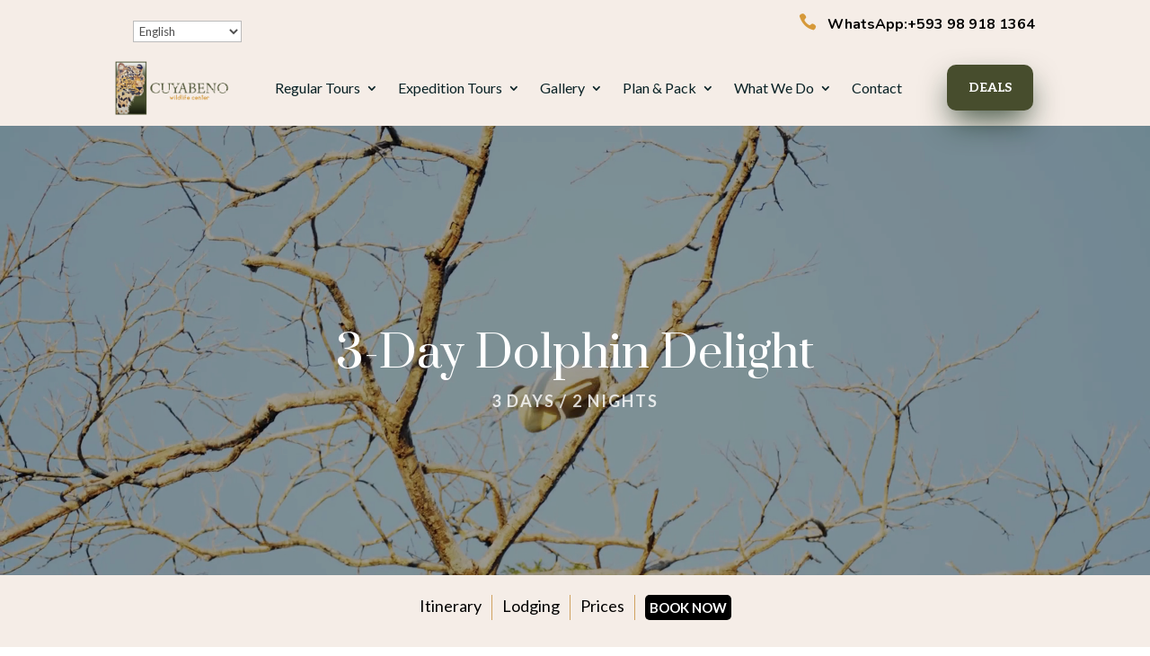

--- FILE ---
content_type: text/html; charset=UTF-8
request_url: https://cuyabenowildlifecenter.com/3-day-dolphin-delight-tour/
body_size: 78466
content:
<!DOCTYPE html>
<html lang="en-US">
<head><meta charset="UTF-8" /><script>if(navigator.userAgent.match(/MSIE|Internet Explorer/i)||navigator.userAgent.match(/Trident\/7\..*?rv:11/i)){var href=document.location.href;if(!href.match(/[?&]nowprocket/)){if(href.indexOf("?")==-1){if(href.indexOf("#")==-1){document.location.href=href+"?nowprocket=1"}else{document.location.href=href.replace("#","?nowprocket=1#")}}else{if(href.indexOf("#")==-1){document.location.href=href+"&nowprocket=1"}else{document.location.href=href.replace("#","&nowprocket=1#")}}}}</script><script>class RocketLazyLoadScripts{constructor(w){this.v="1.2.3",this.triggerEvents=w,this.userEventHandler=this._triggerListener.bind(this),this.touchStartHandler=this._onTouchStart.bind(this),this.touchMoveHandler=this._onTouchMove.bind(this),this.touchEndHandler=this._onTouchEnd.bind(this),this.clickHandler=this._onClick.bind(this),this.interceptedClicks=[],window.addEventListener("pageshow",t=>{this.persisted=t.persisted}),window.addEventListener("DOMContentLoaded",()=>{this._preconnect3rdParties()}),this.delayedScripts={normal:[],async:[],defer:[]},this.trash=[],this.allJQueries=[]}_addUserInteractionListener(t){if(document.hidden){t._triggerListener();return}this.triggerEvents.forEach(e=>window.addEventListener(e,t.userEventHandler,{passive:!0})),window.addEventListener("touchstart",t.touchStartHandler,{passive:!0}),window.addEventListener("mousedown",t.touchStartHandler),document.addEventListener("visibilitychange",t.userEventHandler)}_removeUserInteractionListener(){this.triggerEvents.forEach(t=>window.removeEventListener(t,this.userEventHandler,{passive:!0})),document.removeEventListener("visibilitychange",this.userEventHandler)}_onTouchStart(t){"HTML"!==t.target.tagName&&(window.addEventListener("touchend",this.touchEndHandler),window.addEventListener("mouseup",this.touchEndHandler),window.addEventListener("touchmove",this.touchMoveHandler,{passive:!0}),window.addEventListener("mousemove",this.touchMoveHandler),t.target.addEventListener("click",this.clickHandler),this._renameDOMAttribute(t.target,"onclick","rocket-onclick"),this._pendingClickStarted())}_onTouchMove(t){window.removeEventListener("touchend",this.touchEndHandler),window.removeEventListener("mouseup",this.touchEndHandler),window.removeEventListener("touchmove",this.touchMoveHandler,{passive:!0}),window.removeEventListener("mousemove",this.touchMoveHandler),t.target.removeEventListener("click",this.clickHandler),this._renameDOMAttribute(t.target,"rocket-onclick","onclick"),this._pendingClickFinished()}_onTouchEnd(t){window.removeEventListener("touchend",this.touchEndHandler),window.removeEventListener("mouseup",this.touchEndHandler),window.removeEventListener("touchmove",this.touchMoveHandler,{passive:!0}),window.removeEventListener("mousemove",this.touchMoveHandler)}_onClick(t){t.target.removeEventListener("click",this.clickHandler),this._renameDOMAttribute(t.target,"rocket-onclick","onclick"),this.interceptedClicks.push(t),t.preventDefault(),t.stopPropagation(),t.stopImmediatePropagation(),this._pendingClickFinished()}_replayClicks(){window.removeEventListener("touchstart",this.touchStartHandler,{passive:!0}),window.removeEventListener("mousedown",this.touchStartHandler),this.interceptedClicks.forEach(t=>{t.target.dispatchEvent(new MouseEvent("click",{view:t.view,bubbles:!0,cancelable:!0}))})}_waitForPendingClicks(){return new Promise(t=>{this._isClickPending?this._pendingClickFinished=t:t()})}_pendingClickStarted(){this._isClickPending=!0}_pendingClickFinished(){this._isClickPending=!1}_renameDOMAttribute(t,e,r){t.hasAttribute&&t.hasAttribute(e)&&(event.target.setAttribute(r,event.target.getAttribute(e)),event.target.removeAttribute(e))}_triggerListener(){this._removeUserInteractionListener(this),"loading"===document.readyState?document.addEventListener("DOMContentLoaded",this._loadEverythingNow.bind(this)):this._loadEverythingNow()}_preconnect3rdParties(){let t=[];document.querySelectorAll("script[type=rocketlazyloadscript]").forEach(e=>{if(e.hasAttribute("src")){let r=new URL(e.src).origin;r!==location.origin&&t.push({src:r,crossOrigin:e.crossOrigin||"module"===e.getAttribute("data-rocket-type")})}}),t=[...new Map(t.map(t=>[JSON.stringify(t),t])).values()],this._batchInjectResourceHints(t,"preconnect")}async _loadEverythingNow(){this.lastBreath=Date.now(),this._delayEventListeners(this),this._delayJQueryReady(this),this._handleDocumentWrite(),this._registerAllDelayedScripts(),this._preloadAllScripts(),await this._loadScriptsFromList(this.delayedScripts.normal),await this._loadScriptsFromList(this.delayedScripts.defer),await this._loadScriptsFromList(this.delayedScripts.async);try{await this._triggerDOMContentLoaded(),await this._triggerWindowLoad()}catch(t){console.error(t)}window.dispatchEvent(new Event("rocket-allScriptsLoaded")),this._waitForPendingClicks().then(()=>{this._replayClicks()}),this._emptyTrash()}_registerAllDelayedScripts(){document.querySelectorAll("script[type=rocketlazyloadscript]").forEach(t=>{t.hasAttribute("data-rocket-src")?t.hasAttribute("async")&&!1!==t.async?this.delayedScripts.async.push(t):t.hasAttribute("defer")&&!1!==t.defer||"module"===t.getAttribute("data-rocket-type")?this.delayedScripts.defer.push(t):this.delayedScripts.normal.push(t):this.delayedScripts.normal.push(t)})}async _transformScript(t){return new Promise((await this._littleBreath(),navigator.userAgent.indexOf("Firefox/")>0||""===navigator.vendor)?e=>{let r=document.createElement("script");[...t.attributes].forEach(t=>{let e=t.nodeName;"type"!==e&&("data-rocket-type"===e&&(e="type"),"data-rocket-src"===e&&(e="src"),r.setAttribute(e,t.nodeValue))}),t.text&&(r.text=t.text),r.hasAttribute("src")?(r.addEventListener("load",e),r.addEventListener("error",e)):(r.text=t.text,e());try{t.parentNode.replaceChild(r,t)}catch(i){e()}}:async e=>{function r(){t.setAttribute("data-rocket-status","failed"),e()}try{let i=t.getAttribute("data-rocket-type"),n=t.getAttribute("data-rocket-src");t.text,i?(t.type=i,t.removeAttribute("data-rocket-type")):t.removeAttribute("type"),t.addEventListener("load",function r(){t.setAttribute("data-rocket-status","executed"),e()}),t.addEventListener("error",r),n?(t.removeAttribute("data-rocket-src"),t.src=n):t.src="data:text/javascript;base64,"+window.btoa(unescape(encodeURIComponent(t.text)))}catch(s){r()}})}async _loadScriptsFromList(t){let e=t.shift();return e&&e.isConnected?(await this._transformScript(e),this._loadScriptsFromList(t)):Promise.resolve()}_preloadAllScripts(){this._batchInjectResourceHints([...this.delayedScripts.normal,...this.delayedScripts.defer,...this.delayedScripts.async],"preload")}_batchInjectResourceHints(t,e){var r=document.createDocumentFragment();t.forEach(t=>{let i=t.getAttribute&&t.getAttribute("data-rocket-src")||t.src;if(i){let n=document.createElement("link");n.href=i,n.rel=e,"preconnect"!==e&&(n.as="script"),t.getAttribute&&"module"===t.getAttribute("data-rocket-type")&&(n.crossOrigin=!0),t.crossOrigin&&(n.crossOrigin=t.crossOrigin),t.integrity&&(n.integrity=t.integrity),r.appendChild(n),this.trash.push(n)}}),document.head.appendChild(r)}_delayEventListeners(t){let e={};function r(t,r){!function t(r){!e[r]&&(e[r]={originalFunctions:{add:r.addEventListener,remove:r.removeEventListener},eventsToRewrite:[]},r.addEventListener=function(){arguments[0]=i(arguments[0]),e[r].originalFunctions.add.apply(r,arguments)},r.removeEventListener=function(){arguments[0]=i(arguments[0]),e[r].originalFunctions.remove.apply(r,arguments)});function i(t){return e[r].eventsToRewrite.indexOf(t)>=0?"rocket-"+t:t}}(t),e[t].eventsToRewrite.push(r)}function i(t,e){let r=t[e];Object.defineProperty(t,e,{get:()=>r||function(){},set(i){t["rocket"+e]=r=i}})}r(document,"DOMContentLoaded"),r(window,"DOMContentLoaded"),r(window,"load"),r(window,"pageshow"),r(document,"readystatechange"),i(document,"onreadystatechange"),i(window,"onload"),i(window,"onpageshow")}_delayJQueryReady(t){let e;function r(r){if(r&&r.fn&&!t.allJQueries.includes(r)){r.fn.ready=r.fn.init.prototype.ready=function(e){return t.domReadyFired?e.bind(document)(r):document.addEventListener("rocket-DOMContentLoaded",()=>e.bind(document)(r)),r([])};let i=r.fn.on;r.fn.on=r.fn.init.prototype.on=function(){if(this[0]===window){function t(t){return t.split(" ").map(t=>"load"===t||0===t.indexOf("load.")?"rocket-jquery-load":t).join(" ")}"string"==typeof arguments[0]||arguments[0]instanceof String?arguments[0]=t(arguments[0]):"object"==typeof arguments[0]&&Object.keys(arguments[0]).forEach(e=>{let r=arguments[0][e];delete arguments[0][e],arguments[0][t(e)]=r})}return i.apply(this,arguments),this},t.allJQueries.push(r)}e=r}r(window.jQuery),Object.defineProperty(window,"jQuery",{get:()=>e,set(t){r(t)}})}async _triggerDOMContentLoaded(){this.domReadyFired=!0,await this._littleBreath(),document.dispatchEvent(new Event("rocket-DOMContentLoaded")),await this._littleBreath(),window.dispatchEvent(new Event("rocket-DOMContentLoaded")),await this._littleBreath(),document.dispatchEvent(new Event("rocket-readystatechange")),await this._littleBreath(),document.rocketonreadystatechange&&document.rocketonreadystatechange()}async _triggerWindowLoad(){await this._littleBreath(),window.dispatchEvent(new Event("rocket-load")),await this._littleBreath(),window.rocketonload&&window.rocketonload(),await this._littleBreath(),this.allJQueries.forEach(t=>t(window).trigger("rocket-jquery-load")),await this._littleBreath();let t=new Event("rocket-pageshow");t.persisted=this.persisted,window.dispatchEvent(t),await this._littleBreath(),window.rocketonpageshow&&window.rocketonpageshow({persisted:this.persisted})}_handleDocumentWrite(){let t=new Map;document.write=document.writeln=function(e){let r=document.currentScript;r||console.error("WPRocket unable to document.write this: "+e);let i=document.createRange(),n=r.parentElement,s=t.get(r);void 0===s&&(s=r.nextSibling,t.set(r,s));let a=document.createDocumentFragment();i.setStart(a,0),a.appendChild(i.createContextualFragment(e)),n.insertBefore(a,s)}}async _littleBreath(){Date.now()-this.lastBreath>45&&(await this._requestAnimFrame(),this.lastBreath=Date.now())}async _requestAnimFrame(){return document.hidden?new Promise(t=>setTimeout(t)):new Promise(t=>requestAnimationFrame(t))}_emptyTrash(){this.trash.forEach(t=>t.remove())}static run(){var w = /metrix|119.0.0.0/i.test(navigator.userAgent) ? null : new RocketLazyLoadScripts(["pageshow"]);w._addUserInteractionListener(w)}}RocketLazyLoadScripts.run();</script>
	
<meta http-equiv="X-UA-Compatible" content="IE=edge">
	<link rel="pingback" href="https://cuyabenowildlifecenter.com/xmlrpc.php" />

	<script type="rocketlazyloadscript" data-rocket-type="text/javascript">
		document.documentElement.className = 'js';
	</script>
	
	<script id="diviarea-loader">window.DiviPopupData=window.DiviAreaConfig={"zIndex":1000000,"animateSpeed":400,"triggerClassPrefix":"show-popup-","idAttrib":"data-popup","modalIndicatorClass":"is-modal","blockingIndicatorClass":"is-blocking","defaultShowCloseButton":true,"withCloseClass":"with-close","noCloseClass":"no-close","triggerCloseClass":"close","singletonClass":"single","darkModeClass":"dark","noShadowClass":"no-shadow","altCloseClass":"close-alt","popupSelector":".et_pb_section.popup","initializeOnEvent":"et_pb_after_init_modules","popupWrapperClass":"area-outer-wrap","fullHeightClass":"full-height","openPopupClass":"da-overlay-visible","overlayClass":"da-overlay","exitIndicatorClass":"on-exit","hoverTriggerClass":"on-hover","clickTriggerClass":"on-click","onExitDelay":2000,"notMobileClass":"not-mobile","notTabletClass":"not-tablet","notDesktopClass":"not-desktop","baseContext":"body","activePopupClass":"is-open","closeButtonClass":"da-close","withLoaderClass":"with-loader","debug":false,"ajaxUrl":"https:\/\/cuyabenowildlifecenter.com\/wp-admin\/admin-ajax.php","sys":[]};var divimode_loader=function(){"use strict";!function(t){t.DiviArea=t.DiviPopup={loaded:!1};var n=t.DiviArea,i=n.Hooks={},o={};function r(t,n,i){var r,e,c;if("string"==typeof t)if(o[t]){if(n)if((r=o[t])&&i)for(c=r.length;c--;)(e=r[c]).callback===n&&e.context===i&&(r[c]=!1);else for(c=r.length;c--;)r[c].callback===n&&(r[c]=!1)}else o[t]=[]}function e(t,n,i,r){if("string"==typeof t){var e={callback:n,priority:i,context:r},c=o[t];c?(c.push(e),c=function(t){var n,i,o,r,e=t.length;for(r=1;r<e;r++)for(n=t[r],i=r;i>0;i--)(o=t[i-1]).priority>n.priority&&(t[i]=o,t[i-1]=n);return t}(c)):c=[e],o[t]=c}}function c(t,n,i){"string"==typeof n&&(n=[n]);var r,e,c=[];for(r=0;r<n.length;r++)Array.prototype.push.apply(c,o[n[r]]);for(e=0;e<c.length;e++){var a=void 0;c[e]&&"function"==typeof c[e].callback&&("filter"===t?void 0!==(a=c[e].callback.apply(c[e].context,i))&&(i[0]=a):c[e].callback.apply(c[e].context,i))}if("filter"===t)return i[0]}i.silent=function(){return i},n.removeFilter=i.removeFilter=function(t,n){r(t,n)},n.removeAction=i.removeAction=function(t,n){r(t,n)},n.applyFilters=i.applyFilters=function(t){for(var n=[],i=arguments.length-1;i-- >0;)n[i]=arguments[i+1];return c("filter",t,n)},n.doAction=i.doAction=function(t){for(var n=[],i=arguments.length-1;i-- >0;)n[i]=arguments[i+1];c("action",t,n)},n.addFilter=i.addFilter=function(n,i,o,r){e(n,i,parseInt(o||10,10),r||t)},n.addAction=i.addAction=function(n,i,o,r){e(n,i,parseInt(o||10,10),r||t)},n.addActionOnce=i.addActionOnce=function(n,i,o,c){e(n,i,parseInt(o||10,10),c||t),e(n,(function(){r(n,i)}),1+parseInt(o||10,10),c||t)}}(window);return{}}();
</script>			<style>								
					form#stickyelements-form input::-moz-placeholder{
						color: #4F4F4F;
					} 
					form#stickyelements-form input::-ms-input-placeholder{
						color: #4F4F4F					} 
					form#stickyelements-form input::-webkit-input-placeholder{
						color: #4F4F4F					}
					form#stickyelements-form input::placeholder{
						color: #4F4F4F					}
					form#stickyelements-form textarea::placeholder {
						color: #4F4F4F					}
					form#stickyelements-form textarea::-moz-placeholder {
						color: #4F4F4F					}					
			</style>	
			<meta name='robots' content='index, follow, max-image-preview:large, max-snippet:-1, max-video-preview:-1' />

	<!-- This site is optimized with the Yoast SEO plugin v26.8 - https://yoast.com/product/yoast-seo-wordpress/ -->
	<title>3-Day Dolphin Delight Tour | Cuyabeno Wildlife Center | Amazon Tour Ecuador</title><link rel="preload" data-rocket-preload as="image" href="https://cuyabenowildlifecenter.com/wp-content/uploads/2024/12/2-scaled.jpg" fetchpriority="high">
	<meta name="description" content="Discover the Cuyabeno with our 3-day amazon tour ecuador. Explore the amazon rainforest with a tour that&#039;s ideal for those on a schedule." />
	<link rel="canonical" href="https://cuyabenowildlifecenter.com/3-day-dolphin-delight-tour/" />
	<meta property="og:locale" content="en_US" />
	<meta property="og:type" content="article" />
	<meta property="og:title" content="3-Day Dolphin Delight Tour | Cuyabeno Wildlife Center | Amazon Tour Ecuador" />
	<meta property="og:description" content="Discover the Cuyabeno with our 3-day amazon tour ecuador. Explore the amazon rainforest with a tour that&#039;s ideal for those on a schedule." />
	<meta property="og:url" content="https://cuyabenowildlifecenter.com/3-day-dolphin-delight-tour/" />
	<meta property="og:site_name" content="Cuyabeno Wildlife Center" />
	<meta property="article:modified_time" content="2026-01-21T10:24:07+00:00" />
	<meta property="og:image" content="https://cuyabenowildlifecenter.com/wp-content/uploads/2024/12/2-scaled.jpg" />
	<meta property="og:image:width" content="2560" />
	<meta property="og:image:height" content="1440" />
	<meta property="og:image:type" content="image/jpeg" />
	<meta name="twitter:card" content="summary_large_image" />
	<meta name="twitter:label1" content="Est. reading time" />
	<meta name="twitter:data1" content="10 minutes" />
	<script type="application/ld+json" class="yoast-schema-graph">{"@context":"https://schema.org","@graph":[{"@type":"WebPage","@id":"https://cuyabenowildlifecenter.com/3-day-dolphin-delight-tour/","url":"https://cuyabenowildlifecenter.com/3-day-dolphin-delight-tour/","name":"3-Day Dolphin Delight Tour | Cuyabeno Wildlife Center | Amazon Tour Ecuador","isPartOf":{"@id":"https://cuyabenowildlifecenter.com/#website"},"primaryImageOfPage":{"@id":"https://cuyabenowildlifecenter.com/3-day-dolphin-delight-tour/#primaryimage"},"image":{"@id":"https://cuyabenowildlifecenter.com/3-day-dolphin-delight-tour/#primaryimage"},"thumbnailUrl":"https://cuyabenowildlifecenter.com/wp-content/uploads/2024/12/2-scaled.jpg","datePublished":"2025-10-31T08:34:11+00:00","dateModified":"2026-01-21T10:24:07+00:00","description":"Discover the Cuyabeno with our 3-day amazon tour ecuador. Explore the amazon rainforest with a tour that's ideal for those on a schedule.","breadcrumb":{"@id":"https://cuyabenowildlifecenter.com/3-day-dolphin-delight-tour/#breadcrumb"},"inLanguage":"en-US","potentialAction":[{"@type":"ReadAction","target":["https://cuyabenowildlifecenter.com/3-day-dolphin-delight-tour/"]}]},{"@type":"ImageObject","inLanguage":"en-US","@id":"https://cuyabenowildlifecenter.com/3-day-dolphin-delight-tour/#primaryimage","url":"https://cuyabenowildlifecenter.com/wp-content/uploads/2024/12/2-scaled.jpg","contentUrl":"https://cuyabenowildlifecenter.com/wp-content/uploads/2024/12/2-scaled.jpg","width":2560,"height":1440,"caption":"default"},{"@type":"BreadcrumbList","@id":"https://cuyabenowildlifecenter.com/3-day-dolphin-delight-tour/#breadcrumb","itemListElement":[{"@type":"ListItem","position":1,"name":"Home","item":"https://cuyabenowildlifecenter.com/"},{"@type":"ListItem","position":2,"name":"3-Day Dolphin Delight Tour"}]},{"@type":"WebSite","@id":"https://cuyabenowildlifecenter.com/#website","url":"https://cuyabenowildlifecenter.com/","name":"Cuyabeno Wildlife Center","description":"Ecolodge in the Amazon","potentialAction":[{"@type":"SearchAction","target":{"@type":"EntryPoint","urlTemplate":"https://cuyabenowildlifecenter.com/?s={search_term_string}"},"query-input":{"@type":"PropertyValueSpecification","valueRequired":true,"valueName":"search_term_string"}}],"inLanguage":"en-US"}]}</script>
	<!-- / Yoast SEO plugin. -->


<link rel='dns-prefetch' href='//fonts.googleapis.com' />
<link rel="alternate" title="oEmbed (JSON)" type="application/json+oembed" href="https://cuyabenowildlifecenter.com/wp-json/oembed/1.0/embed?url=https%3A%2F%2Fcuyabenowildlifecenter.com%2F3-day-dolphin-delight-tour%2F" />
<link rel="alternate" title="oEmbed (XML)" type="text/xml+oembed" href="https://cuyabenowildlifecenter.com/wp-json/oembed/1.0/embed?url=https%3A%2F%2Fcuyabenowildlifecenter.com%2F3-day-dolphin-delight-tour%2F&#038;format=xml" />
<meta content="Divi v.4.27.5" name="generator"/><link rel='stylesheet' id='dvmd-tm-module-style-css' href='https://cuyabenowildlifecenter.com/wp-content/plugins/divi-modules-table-maker/extensions/styles/module-style.css?ver=3.2.0' type='text/css' media='all' />
<link rel='stylesheet' id='magnific-popup-css' href='https://cuyabenowildlifecenter.com/wp-content/themes/Divi/includes/builder/feature/dynamic-assets/assets/css/magnific_popup.css?ver=2.5.63' type='text/css' media='all' />
<link rel='stylesheet' id='dsm-animate-css' href='https://cuyabenowildlifecenter.com/wp-content/plugins/supreme-modules-for-divi/public/css/animate.css?ver=2.5.63' type='text/css' media='all' />
<link rel='stylesheet' id='wptripadvisor_allcss-css' href='https://cuyabenowildlifecenter.com/wp-content/plugins/wp-tripadvisor-review-slider/public/css/wptripadvisor_all.css?ver=14.1' type='text/css' media='all' />
<link rel='stylesheet' id='css-divi-area-css' href='https://cuyabenowildlifecenter.com/wp-content/plugins/popups-for-divi/styles/front.min.css?ver=3.2.3' type='text/css' media='all' />
<style id='css-divi-area-inline-css' type='text/css'>
.et_pb_section.popup{display:none}
/*# sourceURL=css-divi-area-inline-css */
</style>
<link rel='stylesheet' id='css-divi-area-popuphidden-css' href='https://cuyabenowildlifecenter.com/wp-content/plugins/popups-for-divi/styles/front-popuphidden.min.css?ver=3.2.3' type='text/css' media='all' />
<link rel='stylesheet' id='divi-modules-table-maker-styles-css' href='https://cuyabenowildlifecenter.com/wp-content/plugins/divi-modules-table-maker/extensions/divi-4/styles/style.min.css?ver=3.2.0' type='text/css' media='all' />
<link rel='stylesheet' id='supreme-modules-for-divi-styles-css' href='https://cuyabenowildlifecenter.com/wp-content/plugins/supreme-modules-for-divi/styles/style.min.css?ver=2.5.63' type='text/css' media='all' />
<link rel='stylesheet' id='timeline-module-for-divi-styles-css' href='https://cuyabenowildlifecenter.com/wp-content/plugins/timeline-module-pro-for-divi/styles/style.min.css?ver=1.0.9' type='text/css' media='all' />
<link rel='stylesheet' id='et-builder-googlefonts-cached-css' href='https://fonts.googleapis.com/css?family=Prata:regular|Lato:100,100italic,300,300italic,regular,italic,700,700italic,900,900italic|Aleo:300,300italic,regular,italic,700,700italic|Nunito:200,300,regular,500,600,700,800,900,200italic,300italic,italic,500italic,600italic,700italic,800italic,900italic&#038;subset=latin,latin-ext&#038;display=swap' type='text/css' media='all' />
<link rel='stylesheet' id='disabled-source-and-content-protection-css-css' href='https://cuyabenowildlifecenter.com/wp-content/plugins/disabled-source-disabled-right-click-and-content-protection/includes/assets/css/style.css?ver=1.0.0' type='text/css' media='all' />
<link rel='stylesheet' id='font-awesome-css-css' href='https://cuyabenowildlifecenter.com/wp-content/plugins/mystickyelements/css/font-awesome.min.css?ver=2.3.4' type='text/css' media='all' />
<link rel='stylesheet' id='mystickyelements-front-css-css' href='https://cuyabenowildlifecenter.com/wp-content/plugins/mystickyelements/css/mystickyelements-front.min.css?ver=2.3.4' type='text/css' media='all' />
<style id='mystickyelements-front-css-inline-css' type='text/css'>
@font-face {
					font-family: 'Open Sans Hebrew';
					src: url('https://cuyabenowildlifecenter.com/wp-content/plugins/mystickyelements/fonts/OpenSansHebrew-Regular.woff') format('woff');
					font-weight: normal;
					font-style: normal;
					font-display: swap;
				}
				
				.mystickyelements-contact-form[dir='rtl'],
				.mystickyelements-contact-form[dir='rtl'] .element-contact-form .contact-form-heading,
				.mystickyelements-contact-form[dir='rtl'] form.stickyelements-form input,
				.mystickyelements-contact-form[dir='rtl'] form.stickyelements-form textarea,
				.mystickyelements-fixed[dir='rtl'] .mystickyelements-social-icon,
				.mystickyelements-fixed[dir='rtl'] .mystickyelements-social-text,
				html[dir='rtl'] .mystickyelements-contact-form,
				html[dir='rtl'] .mystickyelements-contact-form .element-contact-form .contact-form-heading,
				html[dir='rtl'] .mystickyelements-contact-form form.stickyelements-form input,
				html[dir='rtl'] .mystickyelements-contact-form form.stickyelements-form textarea,
				html[dir='rtl'] .mystickyelements-fixed .mystickyelements-social-icon,
				html[dir='rtl'] .mystickyelements-fixed .mystickyelements-social-text  {
					font-family: 'Open Sans Hebrew';
				}
				.mystickyelements-fixed,
									.mystickyelements-fixed ul,
									form#stickyelements-form select,
									form#stickyelements-form input,
									form#stickyelements-form textarea,
									.element-contact-form .contact-form-heading {
										font-family: -apple-system, system-ui, BlinkMacSystemFont, &quot;Segoe UI&quot;, Helvetica, Arial, sans-serif, &quot;Apple Color Emoji&quot;, &quot;Segoe UI Emoji&quot;, &quot;Segoe UI Symbol&quot;;
									}.mystickyelements-contact-form[dir="rtl"],
									.mystickyelements-contact-form[dir="rtl"] .element-contact-form .contact-form-heading,
									.mystickyelements-contact-form[dir="rtl"] form#stickyelements-form input,
									.mystickyelements-contact-form[dir="rtl"] form#stickyelements-form textarea,
									.mystickyelements-fixed[dir="rtl"] .mystickyelements-social-icon,
									.mystickyelements-fixed[dir="rtl"] .mystickyelements-social-text,
									html[dir="rtl"] .mystickyelements-contact-form,
									html[dir="rtl"] .mystickyelements-contact-form .element-contact-form .contact-form-heading,
									html[dir="rtl"] .mystickyelements-contact-form form#stickyelements-form input,
									html[dir="rtl"] .mystickyelements-contact-form form#stickyelements-form textarea,
									html[dir="rtl"] .mystickyelements-fixed .mystickyelements-social-icon,
									html[dir="rtl"] .mystickyelements-fixed .mystickyelements-social-text {
										font-family: -apple-system, system-ui, BlinkMacSystemFont, &quot;Segoe UI&quot;, Helvetica, Arial, sans-serif, &quot;Apple Color Emoji&quot;, &quot;Segoe UI Emoji&quot;, &quot;Segoe UI Symbol&quot;;
									}
/*# sourceURL=mystickyelements-front-css-inline-css */
</style>
<link rel='stylesheet' id='intl-tel-input-css' href='https://cuyabenowildlifecenter.com/wp-content/plugins/mystickyelements/intl-tel-input-src/build/css/intlTelInput.css?ver=2.3.4' type='text/css' media='all' />
<link rel='stylesheet' id='divi-style-css' href='https://cuyabenowildlifecenter.com/wp-content/themes/Divi/style-static.min.css?ver=4.27.5' type='text/css' media='all' />
<link rel="stylesheet" type="text/css" href="https://cuyabenowildlifecenter.com/wp-content/plugins/nextend-smart-slider3-pro/Public/SmartSlider3/Application/Frontend/Assets/dist/smartslider.min.css?ver=c397fa89" media="all">
<link rel="stylesheet" type="text/css" href="https://fonts.googleapis.com/css?display=swap&amp;family=Prata%3A300%2C400%7CLato%3A300%2C400%2C300%2C400%2C300%2C400" media="all">
<link rel="stylesheet" type="text/css" href="https://cuyabenowildlifecenter.com/wp-content/plugins/nextend-smart-slider3-pro/Public/SmartSlider3Pro/Application/Frontend/Assets/dist/litebox.min.css?ver=c397fa89" media="all">
<style data-related="n2-ss-50">div#n2-ss-50 .n2-ss-slider-1{display:grid;box-sizing:border-box;position:relative;background-repeat:repeat;background-position:50% 50%;background-size:cover;background-attachment:scroll;border:0px solid RGBA(62,62,62,1);border-radius:0px;overflow:hidden;}div#n2-ss-50:not(.n2-ss-loaded) .n2-ss-slider-1{background-image:none !important;}div#n2-ss-50 .n2-ss-slider-2{display:grid;place-items:center;position:relative;overflow:hidden;z-index:10;}div#n2-ss-50 .n2-ss-slider-3{position:relative;width:100%;height:100%;z-index:20;display:grid;grid-template-areas:'slide';}div#n2-ss-50 .n2-ss-slider-3 > *{grid-area:slide;}div#n2-ss-50.n2-ss-full-page--constrain-ratio .n2-ss-slider-3{height:auto;}div#n2-ss-50 .n2-ss-slide-backgrounds{position:absolute;left:0;top:0;width:100%;height:100%;}div#n2-ss-50 .n2-ss-slide-backgrounds{z-index:10;}div#n2-ss-50 .n2-ss-slide{display:grid;place-items:center;grid-auto-columns:100%;position:relative;width:100%;height:100%;-webkit-backface-visibility:hidden;z-index:20;}div#n2-ss-50 .n2-ss-slide{perspective:1000px;}div#n2-ss-50 .n2-font-02d29cce58171b24ad50c02abc19c6a0-paragraph{font-family: 'Prata';color: #ffffff;font-size:306.25%;text-shadow: none;line-height: 1.4;font-weight: normal;font-style: normal;text-decoration: none;text-align: inherit;letter-spacing: normal;word-spacing: normal;text-transform: none;font-weight: 300;}div#n2-ss-50 .n2-font-02d29cce58171b24ad50c02abc19c6a0-paragraph a, div#n2-ss-50 .n2-font-02d29cce58171b24ad50c02abc19c6a0-paragraph a:FOCUS{font-family: 'Prata';color: #1890d7;font-size:100%;text-shadow: none;line-height: 1.4;font-weight: normal;font-style: normal;text-decoration: none;text-align: inherit;letter-spacing: normal;word-spacing: normal;text-transform: none;font-weight: 300;}div#n2-ss-50 .n2-font-02d29cce58171b24ad50c02abc19c6a0-paragraph a:HOVER, div#n2-ss-50 .n2-font-02d29cce58171b24ad50c02abc19c6a0-paragraph a:ACTIVE{font-family: 'Prata';color: #1890d7;font-size:100%;text-shadow: none;line-height: 1.4;font-weight: normal;font-style: normal;text-decoration: none;text-align: inherit;letter-spacing: normal;word-spacing: normal;text-transform: none;font-weight: 300;}div#n2-ss-50 .n2-font-7090567abf73c1ed53c857231f850ccb-hover{font-family: 'Lato';color: RGBA(255,255,255,0.8);font-size:112.5%;text-shadow: none;line-height: 1.5;font-weight: normal;font-style: normal;text-decoration: none;text-align: inherit;letter-spacing: 2px;word-spacing: normal;text-transform: uppercase;font-weight: bold;}div#n2-ss-50 .n2-ss-slider-1{background-image: url(//cuyabenowildlifecenter.com/wp-content/uploads/2024/12/2-scaled.jpg);}div#n2-ss-50 .n2-ss-slide-limiter{max-width:1200px;}div#n2-ss-50 .n-uc-Dpbilv0cxlnC{padding:50px 30px 0px 30px}div#n2-ss-50 .n-uc-ZuzDbbxVpuc6-inner{padding:10px 10px 0px 10px;text-align:center;--ssselfalign:center;;justify-content:flex-end}div#n2-ss-50 .n-uc-ZuzDbbxVpuc6{max-width: 940px}div#n2-ss-50 .n-uc-ymj5bduyjvg7-inner{padding:0px 0px 0px 0px}div#n2-ss-50 .n-uc-ymj5bduyjvg7-inner > .n2-ss-layer-row-inner{width:calc(100% + 21px);margin:-10px;flex-wrap:nowrap;}div#n2-ss-50 .n-uc-ymj5bduyjvg7-inner > .n2-ss-layer-row-inner > .n2-ss-layer[data-sstype="col"]{margin:10px}div#n2-ss-50 .n-uc-5KeTOZI989dU-inner{padding:0px 0px 15px 0px;justify-content:center}div#n2-ss-50 .n-uc-5KeTOZI989dU{width:100%}div#n2-ss-50 .n-uc-fSjIm0AvZnif{--margin-bottom:20px}div#n2-ss-50 .n-uc-WUvfRBnCWvpq{--margin-top:-15px;--margin-bottom:5px}@media (min-width: 1200px){div#n2-ss-50 [data-hide-desktopportrait="1"]{display: none !important;}}@media (orientation: landscape) and (max-width: 1199px) and (min-width: 901px),(orientation: portrait) and (max-width: 1199px) and (min-width: 701px){div#n2-ss-50 .n-uc-ymj5bduyjvg7-inner > .n2-ss-layer-row-inner{flex-wrap:nowrap;}div#n2-ss-50 .n-uc-5KeTOZI989dU{width:100%}div#n2-ss-50 .n-uc-fSjIm0AvZnif{--ssfont-scale:0.8}div#n2-ss-50 [data-hide-tabletportrait="1"]{display: none !important;}}@media (orientation: landscape) and (max-width: 900px),(orientation: portrait) and (max-width: 700px){div#n2-ss-50 .n-uc-Dpbilv0cxlnC{padding:30px 0px 30px 0px}div#n2-ss-50 .n-uc-ZuzDbbxVpuc6-inner{padding:60px 0px 0px 0px}div#n2-ss-50 .n-uc-ymj5bduyjvg7-inner > .n2-ss-layer-row-inner{flex-wrap:wrap;}div#n2-ss-50 .n-uc-5KeTOZI989dU{width:calc(100% - 20px)}div#n2-ss-50 .n-uc-fSjIm0AvZnif{--ssfont-scale:0.5}div#n2-ss-50 .n-uc-WUvfRBnCWvpq{--ssfont-scale:0.5}div#n2-ss-50 [data-hide-mobileportrait="1"]{display: none !important;}}</style>
<style data-related="n2-ss-60">div#n2-ss-60 .n2-ss-slider-1{position:relative;display:grid;}div#n2-ss-60 .n2-ss-slider-2{display:grid;grid-template-areas:'full';position:relative;overflow:hidden;border:0px solid RGBA(62,62,62,1);box-sizing:border-box;border-radius:0px;background-repeat:repeat;background-position:50% 50%;background-size:cover;background-attachment:scroll;z-index:1;}div#n2-ss-60 .n2-ss-slider-2 > *{grid-area:full;}div#n2-ss-60 .n2-ss-slider-2 > .n2-ss-preserve-size{max-width:1920px;}div#n2-ss-60 .n2-ss-slider-3{display:grid;grid-template-areas:'cover';position:relative;overflow:hidden;z-index:20;}div#n2-ss-60 .n2-ss-slider-3 > *{grid-area:cover;}div#n2-ss-60 .n2-ss-showcase-slides{place-self:center;position:relative;display:grid;grid-template-areas:'slide';width:100%;max-width:1200px;perspective-origin:50% 50%;perspective:1000px;opacity:0.001;transform:translateX(-100000px);}div#n2-ss-60 .n2-ss-showcase-slides > *{grid-area:slide;}div#n2-ss-60 .n2-ss-showcase-slides--ready{animation-name:showcase-fade-in;animation-duration:1s;opacity:1;transform:none;}div#n2-ss-60 .n2-ss-slide{display:block;width:100%;border-radius:10px;border:0px solid RGBA(62,62,62,1);box-sizing:border-box;}div#n2-ss-60.n2-ss-showcase-vertical .n2-ss-slide{clear:left;}div#n2-ss-60 .n2-ss-slide-inner{position:relative;width:100%;height:100%;z-index:20;}div#n2-ss-60 .n2-ss-showcase-overlay{width:100%;height:100%;cursor:pointer;position:absolute;top:0;left:0;z-index:2000000;display:block;}div#n2-ss-60 .n2-ss-slide-active .n2-ss-showcase-overlay{display:none;}div#n2-ss-60 .smart-slider-animate-in .n2-ss-showcase-overlay,div#n2-ss-60 .smart-slider-animate-out .n2-ss-showcase-overlay{display:block;}div#n2-ss-60 .n2-ss-slide-active{z-index:3;display:block;}div#n2-ss-60 .n2-ss-slide{perspective:1000px;}@keyframes showcase-fade-in{from{opacity:0;}to{opacity:1;}}div#n2-ss-60 .n2-ss-control-bullet{visibility:hidden;text-align:center;justify-content:center;z-index:14;}div#n2-ss-60 .n2-ss-control-bullet--calculate-size{left:0 !important;}div#n2-ss-60 .n2-ss-control-bullet-horizontal.n2-ss-control-bullet-fullsize{width:100%;}div#n2-ss-60 .n2-ss-control-bullet-vertical.n2-ss-control-bullet-fullsize{height:100%;flex-flow:column;}div#n2-ss-60 .nextend-bullet-bar{display:inline-flex;vertical-align:top;visibility:visible;align-items:center;flex-wrap:wrap;}div#n2-ss-60 .n2-bar-justify-content-left{justify-content:flex-start;}div#n2-ss-60 .n2-bar-justify-content-center{justify-content:center;}div#n2-ss-60 .n2-bar-justify-content-right{justify-content:flex-end;}div#n2-ss-60 .n2-ss-control-bullet-vertical > .nextend-bullet-bar{flex-flow:column;}div#n2-ss-60 .n2-ss-control-bullet-fullsize > .nextend-bullet-bar{display:flex;}div#n2-ss-60 .n2-ss-control-bullet-horizontal.n2-ss-control-bullet-fullsize > .nextend-bullet-bar{flex:1 1 auto;}div#n2-ss-60 .n2-ss-control-bullet-vertical.n2-ss-control-bullet-fullsize > .nextend-bullet-bar{height:100%;}div#n2-ss-60 .nextend-bullet-bar .n2-bullet{cursor:pointer;transition:background-color 0.4s;}div#n2-ss-60 .nextend-bullet-bar .n2-bullet.n2-active{cursor:default;}div#n2-ss-60 div.n2-ss-bullet-thumbnail-container{position:absolute;z-index:10000000;}div#n2-ss-60 .n2-ss-bullet-thumbnail-container .n2-ss-bullet-thumbnail{background-size:cover;background-repeat:no-repeat;background-position:center;}div#n2-ss-60 .n-uc-I0OnZpym0IKv-inner{border-width:0px 0px 0px 0px ;border-style:solid;border-color:RGBA(255,255,255,1);}div#n2-ss-60 .n-uc-I0OnZpym0IKv-inner:HOVER{border-width:0px 0px 0px 0px ;border-style:solid;border-color:RGBA(255,255,255,1);}div#n2-ss-60 .n-uc-CdbehseGiDr1-inner{border-width:0px 0px 0px 0px ;border-style:solid;border-color:RGBA(255,255,255,1);}div#n2-ss-60 .n-uc-CdbehseGiDr1-inner:HOVER{border-width:0px 0px 0px 0px ;border-style:solid;border-color:RGBA(255,255,255,1);}div#n2-ss-60 .n-uc-DzgZTCJDaoZm-inner{background-color:RGBA(0,0,0,1);border-width:0px 0px 0px 0px ;border-style:solid;border-color:RGBA(255,255,255,1);}div#n2-ss-60 .n-uc-DzgZTCJDaoZm-inner:HOVER{border-width:0px 0px 0px 0px ;border-style:solid;border-color:RGBA(255,255,255,1);}div#n2-ss-60 .n-uc-SUjcYj2EMaMd-inner{border-width:0px 0px 0px 0px ;border-style:solid;border-color:RGBA(255,255,255,1);}div#n2-ss-60 .n-uc-SUjcYj2EMaMd-inner:HOVER{border-width:0px 0px 0px 0px ;border-style:solid;border-color:RGBA(255,255,255,1);}div#n2-ss-60 .n-uc-Z5Pb1143e8vb-inner{border-width:0px 0px 0px 0px ;border-style:solid;border-color:RGBA(255,255,255,1);}div#n2-ss-60 .n-uc-Z5Pb1143e8vb-inner:HOVER{border-width:0px 0px 0px 0px ;border-style:solid;border-color:RGBA(255,255,255,1);}div#n2-ss-60 .n2-font-e4791b83ab903e36fbff1e1275a145e5-paragraph{font-family: 'Lato';color: #ffffff;font-size:100%;text-shadow: none;line-height: 1.5;font-weight: normal;font-style: normal;text-decoration: none;text-align: inherit;letter-spacing: normal;word-spacing: normal;text-transform: none;font-weight: 400;}div#n2-ss-60 .n2-font-e4791b83ab903e36fbff1e1275a145e5-paragraph a, div#n2-ss-60 .n2-font-e4791b83ab903e36fbff1e1275a145e5-paragraph a:FOCUS{font-family: 'Lato';color: #1890d7;font-size:100%;text-shadow: none;line-height: 1.5;font-weight: normal;font-style: normal;text-decoration: none;text-align: inherit;letter-spacing: normal;word-spacing: normal;text-transform: none;font-weight: 400;}div#n2-ss-60 .n2-font-e4791b83ab903e36fbff1e1275a145e5-paragraph a:HOVER, div#n2-ss-60 .n2-font-e4791b83ab903e36fbff1e1275a145e5-paragraph a:ACTIVE{font-family: 'Lato';color: #1890d7;font-size:100%;text-shadow: none;line-height: 1.5;font-weight: normal;font-style: normal;text-decoration: none;text-align: inherit;letter-spacing: normal;word-spacing: normal;text-transform: none;font-weight: 400;}div#n2-ss-60 .n-uc-giQkpaJo3bJq-inner{border-width:0px 0px 0px 0px ;border-style:solid;border-color:RGBA(255,255,255,1);}div#n2-ss-60 .n-uc-giQkpaJo3bJq-inner:HOVER{border-width:0px 0px 0px 0px ;border-style:solid;border-color:RGBA(255,255,255,1);}div#n2-ss-60 .n-uc-rHT0UxEd0Huv-inner{background-color:RGBA(1,3,6,1);border-width:0px 0px 0px 0px ;border-style:solid;border-color:RGBA(255,255,255,1);}div#n2-ss-60 .n-uc-rHT0UxEd0Huv-inner:HOVER{background-color:RGBA(32,32,32,1);border-width:0px 0px 0px 0px ;border-style:solid;border-color:RGBA(255,255,255,1);}div#n2-ss-60 .n-uc-r17vFiKfdwk6-inner{background-color:RGBA(1,3,6,1);border-width:0px 0px 0px 0px ;border-style:solid;border-color:RGBA(255,255,255,1);}div#n2-ss-60 .n-uc-r17vFiKfdwk6-inner:HOVER{background-color:RGBA(32,32,32,1);border-width:0px 0px 0px 0px ;border-style:solid;border-color:RGBA(255,255,255,1);}div#n2-ss-60 .n-uc-xLA66Eea6SQo-inner{border-width:0px 0px 0px 0px ;border-style:solid;border-color:RGBA(255,255,255,1);}div#n2-ss-60 .n-uc-xLA66Eea6SQo-inner:HOVER{border-width:0px 0px 0px 0px ;border-style:solid;border-color:RGBA(255,255,255,1);}div#n2-ss-60 .n-uc-L4OrnKgDMIdf-inner{border-width:0px 0px 0px 0px ;border-style:solid;border-color:RGBA(255,255,255,1);}div#n2-ss-60 .n-uc-L4OrnKgDMIdf-inner:HOVER{border-width:0px 0px 0px 0px ;border-style:solid;border-color:RGBA(255,255,255,1);}div#n2-ss-60 .n-uc-PJLsIafrf1SS-inner{background-color:RGBA(1,3,6,1);border-width:0px 0px 0px 0px ;border-style:solid;border-color:RGBA(255,255,255,1);}div#n2-ss-60 .n-uc-PJLsIafrf1SS-inner:HOVER{background-color:RGBA(32,32,32,1);border-width:0px 0px 0px 0px ;border-style:solid;border-color:RGBA(255,255,255,1);}div#n2-ss-60 .n-uc-lI053PszhfXI-inner{background-color:RGBA(1,3,6,1);border-width:0px 0px 0px 0px ;border-style:solid;border-color:RGBA(255,255,255,1);}div#n2-ss-60 .n-uc-lI053PszhfXI-inner:HOVER{background-color:RGBA(32,32,32,1);border-width:0px 0px 0px 0px ;border-style:solid;border-color:RGBA(255,255,255,1);}div#n2-ss-60 .n-uc-qJmdDtP0MvLB-inner{border-width:0px 0px 0px 0px ;border-style:solid;border-color:RGBA(255,255,255,1);}div#n2-ss-60 .n-uc-qJmdDtP0MvLB-inner:HOVER{border-width:0px 0px 0px 0px ;border-style:solid;border-color:RGBA(255,255,255,1);}div#n2-ss-60 .n-uc-HAZkSdoMtV7F-inner{border-width:0px 0px 0px 0px ;border-style:solid;border-color:RGBA(255,255,255,1);}div#n2-ss-60 .n-uc-HAZkSdoMtV7F-inner:HOVER{border-width:0px 0px 0px 0px ;border-style:solid;border-color:RGBA(255,255,255,1);}div#n2-ss-60 .n-uc-O2YvaPZ7sRAR-inner{background-color:RGBA(0,0,0,1);border-width:0px 0px 0px 0px ;border-style:solid;border-color:RGBA(255,255,255,1);}div#n2-ss-60 .n-uc-O2YvaPZ7sRAR-inner:HOVER{border-width:0px 0px 0px 0px ;border-style:solid;border-color:RGBA(255,255,255,1);}div#n2-ss-60 .n-uc-InN4m7p4yDF9-inner{border-width:0px 0px 0px 0px ;border-style:solid;border-color:RGBA(255,255,255,1);}div#n2-ss-60 .n-uc-InN4m7p4yDF9-inner:HOVER{border-width:0px 0px 0px 0px ;border-style:solid;border-color:RGBA(255,255,255,1);}div#n2-ss-60 .n-uc-wdI1lDCuGv3t-inner{border-width:0px 0px 0px 0px ;border-style:solid;border-color:RGBA(255,255,255,1);}div#n2-ss-60 .n-uc-wdI1lDCuGv3t-inner:HOVER{border-width:0px 0px 0px 0px ;border-style:solid;border-color:RGBA(255,255,255,1);}div#n2-ss-60 .n-uc-qcaK5OANvEyI-inner{border-width:0px 0px 0px 0px ;border-style:solid;border-color:RGBA(255,255,255,1);}div#n2-ss-60 .n-uc-qcaK5OANvEyI-inner:HOVER{border-width:0px 0px 0px 0px ;border-style:solid;border-color:RGBA(255,255,255,1);}div#n2-ss-60 .n-uc-VyjcciEanc3Y-inner{background-color:RGBA(1,3,6,1);border-width:0px 0px 0px 0px ;border-style:solid;border-color:RGBA(255,255,255,1);}div#n2-ss-60 .n-uc-VyjcciEanc3Y-inner:HOVER{background-color:RGBA(32,32,32,1);border-width:0px 0px 0px 0px ;border-style:solid;border-color:RGBA(255,255,255,1);}div#n2-ss-60 .n-uc-lWffDqTIStHi-inner{background-color:RGBA(1,3,6,1);border-width:0px 0px 0px 0px ;border-style:solid;border-color:RGBA(255,255,255,1);}div#n2-ss-60 .n-uc-lWffDqTIStHi-inner:HOVER{background-color:RGBA(32,32,32,1);border-width:0px 0px 0px 0px ;border-style:solid;border-color:RGBA(255,255,255,1);}div#n2-ss-60 .n-uc-oquLnb9wvd1h-inner{border-width:0px 0px 0px 0px ;border-style:solid;border-color:RGBA(255,255,255,1);}div#n2-ss-60 .n-uc-oquLnb9wvd1h-inner:HOVER{border-width:0px 0px 0px 0px ;border-style:solid;border-color:RGBA(255,255,255,1);}div#n2-ss-60 .n-uc-usJpkHTAEAjk-inner{border-width:0px 0px 0px 0px ;border-style:solid;border-color:RGBA(255,255,255,1);}div#n2-ss-60 .n-uc-usJpkHTAEAjk-inner:HOVER{border-width:0px 0px 0px 0px ;border-style:solid;border-color:RGBA(255,255,255,1);}div#n2-ss-60 .n-uc-wBzOuc5Gqkc7-inner{background-color:RGBA(1,3,6,1);border-width:0px 0px 0px 0px ;border-style:solid;border-color:RGBA(255,255,255,1);}div#n2-ss-60 .n-uc-wBzOuc5Gqkc7-inner:HOVER{background-color:RGBA(32,32,32,1);border-width:0px 0px 0px 0px ;border-style:solid;border-color:RGBA(255,255,255,1);}div#n2-ss-60 .n-uc-wkklwffEYRMY-inner{background-color:RGBA(1,3,6,1);border-width:0px 0px 0px 0px ;border-style:solid;border-color:RGBA(255,255,255,1);}div#n2-ss-60 .n-uc-wkklwffEYRMY-inner:HOVER{background-color:RGBA(32,32,32,1);border-width:0px 0px 0px 0px ;border-style:solid;border-color:RGBA(255,255,255,1);}div#n2-ss-60 .n-uc-RQqcb31knGVV-inner{border-width:0px 0px 0px 0px ;border-style:solid;border-color:RGBA(255,255,255,1);}div#n2-ss-60 .n-uc-RQqcb31knGVV-inner:HOVER{border-width:0px 0px 0px 0px ;border-style:solid;border-color:RGBA(255,255,255,1);}div#n2-ss-60 .n-uc-nzyyqLu5D396-inner{border-width:0px 0px 0px 0px ;border-style:solid;border-color:RGBA(255,255,255,1);}div#n2-ss-60 .n-uc-nzyyqLu5D396-inner:HOVER{border-width:0px 0px 0px 0px ;border-style:solid;border-color:RGBA(255,255,255,1);}div#n2-ss-60 .n-uc-55FgDJSXisVm-inner{background-color:RGBA(0,0,0,1);border-width:0px 0px 0px 0px ;border-style:solid;border-color:RGBA(255,255,255,1);}div#n2-ss-60 .n-uc-55FgDJSXisVm-inner:HOVER{border-width:0px 0px 0px 0px ;border-style:solid;border-color:RGBA(255,255,255,1);}div#n2-ss-60 .n-uc-2lje2czBJSkN-inner{border-width:0px 0px 0px 0px ;border-style:solid;border-color:RGBA(255,255,255,1);}div#n2-ss-60 .n-uc-2lje2czBJSkN-inner:HOVER{border-width:0px 0px 0px 0px ;border-style:solid;border-color:RGBA(255,255,255,1);}div#n2-ss-60 .n-uc-5aHN47wah778-inner{border-width:0px 0px 0px 0px ;border-style:solid;border-color:RGBA(255,255,255,1);}div#n2-ss-60 .n-uc-5aHN47wah778-inner:HOVER{border-width:0px 0px 0px 0px ;border-style:solid;border-color:RGBA(255,255,255,1);}div#n2-ss-60 .n-uc-OtiUcUtRyUfj-inner{border-width:0px 0px 0px 0px ;border-style:solid;border-color:RGBA(255,255,255,1);}div#n2-ss-60 .n-uc-OtiUcUtRyUfj-inner:HOVER{border-width:0px 0px 0px 0px ;border-style:solid;border-color:RGBA(255,255,255,1);}div#n2-ss-60 .n-uc-Ocisb0e7pUeq-inner{border-width:0px 0px 0px 0px ;border-style:solid;border-color:RGBA(255,255,255,1);}div#n2-ss-60 .n-uc-Ocisb0e7pUeq-inner:HOVER{border-width:0px 0px 0px 0px ;border-style:solid;border-color:RGBA(255,255,255,1);}div#n2-ss-60 .n-uc-jqrVkMKS6xAt-inner{background-color:RGBA(1,3,6,1);border-width:0px 0px 0px 0px ;border-style:solid;border-color:RGBA(255,255,255,1);}div#n2-ss-60 .n-uc-jqrVkMKS6xAt-inner:HOVER{background-color:RGBA(32,32,32,1);border-width:0px 0px 0px 0px ;border-style:solid;border-color:RGBA(255,255,255,1);}div#n2-ss-60 .n-uc-U4hKBv2Z2Cg2-inner{background-color:RGBA(1,3,6,1);border-width:0px 0px 0px 0px ;border-style:solid;border-color:RGBA(255,255,255,1);}div#n2-ss-60 .n-uc-U4hKBv2Z2Cg2-inner:HOVER{background-color:RGBA(32,32,32,1);border-width:0px 0px 0px 0px ;border-style:solid;border-color:RGBA(255,255,255,1);}div#n2-ss-60 .n-uc-PcEVv4JfocoJ-inner{border-width:0px 0px 0px 0px ;border-style:solid;border-color:RGBA(255,255,255,1);}div#n2-ss-60 .n-uc-PcEVv4JfocoJ-inner:HOVER{border-width:0px 0px 0px 0px ;border-style:solid;border-color:RGBA(255,255,255,1);}div#n2-ss-60 .n-uc-cMvoUAuk1BnC-inner{border-width:0px 0px 0px 0px ;border-style:solid;border-color:RGBA(255,255,255,1);}div#n2-ss-60 .n-uc-cMvoUAuk1BnC-inner:HOVER{border-width:0px 0px 0px 0px ;border-style:solid;border-color:RGBA(255,255,255,1);}div#n2-ss-60 .n-uc-TRuRg5VJubSB-inner{background-color:RGBA(0,0,0,1);border-width:0px 0px 0px 0px ;border-style:solid;border-color:RGBA(255,255,255,1);}div#n2-ss-60 .n-uc-TRuRg5VJubSB-inner:HOVER{border-width:0px 0px 0px 0px ;border-style:solid;border-color:RGBA(255,255,255,1);}div#n2-ss-60 .n-uc-PaPLQ9NsNVg9-inner{border-width:0px 0px 0px 0px ;border-style:solid;border-color:RGBA(255,255,255,1);}div#n2-ss-60 .n-uc-PaPLQ9NsNVg9-inner:HOVER{border-width:0px 0px 0px 0px ;border-style:solid;border-color:RGBA(255,255,255,1);}div#n2-ss-60 .n-uc-gVKiyFFIjusZ-inner{border-width:0px 0px 0px 0px ;border-style:solid;border-color:RGBA(255,255,255,1);}div#n2-ss-60 .n-uc-gVKiyFFIjusZ-inner:HOVER{border-width:0px 0px 0px 0px ;border-style:solid;border-color:RGBA(255,255,255,1);}div#n2-ss-60 .n-uc-UCp73zssYtTd-inner{border-width:0px 0px 0px 0px ;border-style:solid;border-color:RGBA(255,255,255,1);}div#n2-ss-60 .n-uc-UCp73zssYtTd-inner:HOVER{border-width:0px 0px 0px 0px ;border-style:solid;border-color:RGBA(255,255,255,1);}div#n2-ss-60 .n-uc-eeMim8JDdGk6-inner{background-color:RGBA(1,3,6,1);border-width:0px 0px 0px 0px ;border-style:solid;border-color:RGBA(255,255,255,1);}div#n2-ss-60 .n-uc-eeMim8JDdGk6-inner:HOVER{background-color:RGBA(32,32,32,1);border-width:0px 0px 0px 0px ;border-style:solid;border-color:RGBA(255,255,255,1);}div#n2-ss-60 .n-uc-uCkFXB34r1lO-inner{background-color:RGBA(1,3,6,1);border-width:0px 0px 0px 0px ;border-style:solid;border-color:RGBA(255,255,255,1);}div#n2-ss-60 .n-uc-uCkFXB34r1lO-inner:HOVER{background-color:RGBA(32,32,32,1);border-width:0px 0px 0px 0px ;border-style:solid;border-color:RGBA(255,255,255,1);}div#n2-ss-60 .n-uc-S7DT0FeRNrNz-inner{border-width:0px 0px 0px 0px ;border-style:solid;border-color:RGBA(255,255,255,1);}div#n2-ss-60 .n-uc-S7DT0FeRNrNz-inner:HOVER{border-width:0px 0px 0px 0px ;border-style:solid;border-color:RGBA(255,255,255,1);}div#n2-ss-60 .n-uc-kmR2UZpuDReZ-inner{border-width:0px 0px 0px 0px ;border-style:solid;border-color:RGBA(255,255,255,1);}div#n2-ss-60 .n-uc-kmR2UZpuDReZ-inner:HOVER{border-width:0px 0px 0px 0px ;border-style:solid;border-color:RGBA(255,255,255,1);}div#n2-ss-60 .n-uc-B9Xn2rx4sBGt-inner{background-color:RGBA(1,3,6,1);border-width:0px 0px 0px 0px ;border-style:solid;border-color:RGBA(255,255,255,1);}div#n2-ss-60 .n-uc-B9Xn2rx4sBGt-inner:HOVER{background-color:RGBA(32,32,32,1);border-width:0px 0px 0px 0px ;border-style:solid;border-color:RGBA(255,255,255,1);}div#n2-ss-60 .n-uc-F6JUiiR3fNlW-inner{background-color:RGBA(1,3,6,1);border-width:0px 0px 0px 0px ;border-style:solid;border-color:RGBA(255,255,255,1);}div#n2-ss-60 .n-uc-F6JUiiR3fNlW-inner:HOVER{background-color:RGBA(32,32,32,1);border-width:0px 0px 0px 0px ;border-style:solid;border-color:RGBA(255,255,255,1);}div#n2-ss-60 .n-uc-8b5CrsFvAQSI-inner{border-width:0px 0px 0px 0px ;border-style:solid;border-color:RGBA(255,255,255,1);}div#n2-ss-60 .n-uc-8b5CrsFvAQSI-inner:HOVER{border-width:0px 0px 0px 0px ;border-style:solid;border-color:RGBA(255,255,255,1);}div#n2-ss-60 .n-uc-Hpzg3TvPYsTM-inner{border-width:0px 0px 0px 0px ;border-style:solid;border-color:RGBA(255,255,255,1);}div#n2-ss-60 .n-uc-Hpzg3TvPYsTM-inner:HOVER{border-width:0px 0px 0px 0px ;border-style:solid;border-color:RGBA(255,255,255,1);}div#n2-ss-60 .n-uc-6AKITShjogGf-inner{background-color:RGBA(0,0,0,1);border-width:0px 0px 0px 0px ;border-style:solid;border-color:RGBA(255,255,255,1);}div#n2-ss-60 .n-uc-6AKITShjogGf-inner:HOVER{border-width:0px 0px 0px 0px ;border-style:solid;border-color:RGBA(255,255,255,1);}div#n2-ss-60 .n-uc-XwRH3FoPkXc3-inner{border-width:0px 0px 0px 0px ;border-style:solid;border-color:RGBA(255,255,255,1);}div#n2-ss-60 .n-uc-XwRH3FoPkXc3-inner:HOVER{border-width:0px 0px 0px 0px ;border-style:solid;border-color:RGBA(255,255,255,1);}div#n2-ss-60 .n-uc-fSau7mokKrOV-inner{border-width:0px 0px 0px 0px ;border-style:solid;border-color:RGBA(255,255,255,1);}div#n2-ss-60 .n-uc-fSau7mokKrOV-inner:HOVER{border-width:0px 0px 0px 0px ;border-style:solid;border-color:RGBA(255,255,255,1);}div#n2-ss-60 .n-uc-HCADlIM5KWqG-inner{border-width:0px 0px 0px 0px ;border-style:solid;border-color:RGBA(255,255,255,1);}div#n2-ss-60 .n-uc-HCADlIM5KWqG-inner:HOVER{border-width:0px 0px 0px 0px ;border-style:solid;border-color:RGBA(255,255,255,1);}div#n2-ss-60 .n-uc-qLstLFTT8oS2-inner{border-width:0px 0px 0px 0px ;border-style:solid;border-color:RGBA(255,255,255,1);}div#n2-ss-60 .n-uc-qLstLFTT8oS2-inner:HOVER{border-width:0px 0px 0px 0px ;border-style:solid;border-color:RGBA(255,255,255,1);}div#n2-ss-60 .n-uc-jhw2pHo1e5rW-inner{background-color:RGBA(1,3,6,1);border-width:0px 0px 0px 0px ;border-style:solid;border-color:RGBA(255,255,255,1);}div#n2-ss-60 .n-uc-jhw2pHo1e5rW-inner:HOVER{background-color:RGBA(32,32,32,1);border-width:0px 0px 0px 0px ;border-style:solid;border-color:RGBA(255,255,255,1);}div#n2-ss-60 .n-uc-mdaVCFNlUreC-inner{background-color:RGBA(1,3,6,1);border-width:0px 0px 0px 0px ;border-style:solid;border-color:RGBA(255,255,255,1);}div#n2-ss-60 .n-uc-mdaVCFNlUreC-inner:HOVER{background-color:RGBA(32,32,32,1);border-width:0px 0px 0px 0px ;border-style:solid;border-color:RGBA(255,255,255,1);}div#n2-ss-60 .n-uc-KzV0mugM13WF-inner{border-width:0px 0px 0px 0px ;border-style:solid;border-color:RGBA(255,255,255,1);}div#n2-ss-60 .n-uc-KzV0mugM13WF-inner:HOVER{border-width:0px 0px 0px 0px ;border-style:solid;border-color:RGBA(255,255,255,1);}div#n2-ss-60 .n-uc-KgTrzTRG3bi3-inner{border-width:0px 0px 0px 0px ;border-style:solid;border-color:RGBA(255,255,255,1);}div#n2-ss-60 .n-uc-KgTrzTRG3bi3-inner:HOVER{border-width:0px 0px 0px 0px ;border-style:solid;border-color:RGBA(255,255,255,1);}div#n2-ss-60 .n-uc-rKjTGNAMabV9-inner{background-color:RGBA(0,0,0,1);border-width:0px 0px 0px 0px ;border-style:solid;border-color:RGBA(255,255,255,1);}div#n2-ss-60 .n-uc-rKjTGNAMabV9-inner:HOVER{border-width:0px 0px 0px 0px ;border-style:solid;border-color:RGBA(255,255,255,1);}div#n2-ss-60 .n-uc-GnUNYxVsNw4k-inner{border-width:0px 0px 0px 0px ;border-style:solid;border-color:RGBA(255,255,255,1);}div#n2-ss-60 .n-uc-GnUNYxVsNw4k-inner:HOVER{border-width:0px 0px 0px 0px ;border-style:solid;border-color:RGBA(255,255,255,1);}div#n2-ss-60 .n-uc-dlXqcv9tQ4X4-inner{border-width:0px 0px 0px 0px ;border-style:solid;border-color:RGBA(255,255,255,1);}div#n2-ss-60 .n-uc-dlXqcv9tQ4X4-inner:HOVER{border-width:0px 0px 0px 0px ;border-style:solid;border-color:RGBA(255,255,255,1);}div#n2-ss-60 .n-uc-6F0rnHdRjk1h-inner{border-width:0px 0px 0px 0px ;border-style:solid;border-color:RGBA(255,255,255,1);}div#n2-ss-60 .n-uc-6F0rnHdRjk1h-inner:HOVER{border-width:0px 0px 0px 0px ;border-style:solid;border-color:RGBA(255,255,255,1);}div#n2-ss-60 .n-uc-o9F7xV07mISG-inner{border-width:0px 0px 0px 0px ;border-style:solid;border-color:RGBA(255,255,255,1);}div#n2-ss-60 .n-uc-o9F7xV07mISG-inner:HOVER{border-width:0px 0px 0px 0px ;border-style:solid;border-color:RGBA(255,255,255,1);}div#n2-ss-60 .n-uc-aueubnTlYFs4-inner{background-color:RGBA(1,3,6,1);border-width:0px 0px 0px 0px ;border-style:solid;border-color:RGBA(255,255,255,1);}div#n2-ss-60 .n-uc-aueubnTlYFs4-inner:HOVER{background-color:RGBA(32,32,32,1);border-width:0px 0px 0px 0px ;border-style:solid;border-color:RGBA(255,255,255,1);}div#n2-ss-60 .n-uc-wKqC5oJR11tD-inner{background-color:RGBA(1,3,6,1);border-width:0px 0px 0px 0px ;border-style:solid;border-color:RGBA(255,255,255,1);}div#n2-ss-60 .n-uc-wKqC5oJR11tD-inner:HOVER{background-color:RGBA(32,32,32,1);border-width:0px 0px 0px 0px ;border-style:solid;border-color:RGBA(255,255,255,1);}div#n2-ss-60 .n2-ss-slider-2{background-color:RGBA(245,237,231,1);}div#n2-ss-60 .n2-style-2f2680e9c669ee2238c818b4ff561cd9-dot{background: #ffffff;opacity:0.8;padding:5px 5px 5px 5px ;box-shadow: none;border: 0px solid RGBA(255,255,255,1);border-radius:50px;margin:4px;}div#n2-ss-60 .n2-style-2f2680e9c669ee2238c818b4ff561cd9-dot.n2-active, div#n2-ss-60 .n2-style-2f2680e9c669ee2238c818b4ff561cd9-dot:HOVER, div#n2-ss-60 .n2-style-2f2680e9c669ee2238c818b4ff561cd9-dot:FOCUS{background: #C78E35;border: 0px solid RGBA(255,255,255,1);padding:7px 7px 7px 7px ;}div#n2-ss-60 .n2-style-49c5b84d84c088aa7a4e0a07dfee506e-simple{background: #F5EDE7;opacity:1;padding:0px 0px 0px 0px ;box-shadow: none;border: 0px solid RGBA(0,0,0,1);border-radius:0px;}div#n2-ss-60 .n-uc-jPatehTWxU4T{padding:0px 0px 0px 0px}div#n2-ss-60 .n-uc-aFg5CJ1sPMo8-inner{padding:0px 0px 0px 0px;text-align:left;--ssselfalign:var(--ss-fs);;justify-content:flex-start}div#n2-ss-60 .n-uc-aFg5CJ1sPMo8{align-self:center;}div#n2-ss-60 .n-uc-I0OnZpym0IKv-inner{padding:0px 0px 0px 0px}div#n2-ss-60 .n-uc-I0OnZpym0IKv-inner > .n2-ss-layer-row-inner{width:calc(100% + 1px);margin:-0px;flex-wrap:nowrap;}div#n2-ss-60 .n-uc-I0OnZpym0IKv-inner > .n2-ss-layer-row-inner > .n2-ss-layer[data-sstype="col"]{margin:0px}div#n2-ss-60 .n-uc-I0OnZpym0IKv{--margin-top:50px}div#n2-ss-60 .n-uc-CdbehseGiDr1-inner{padding:0px 0px 0px 0px;justify-content:flex-end}div#n2-ss-60 .n-uc-CdbehseGiDr1{width:50%}div#n2-ss-60 .n-uc-DzgZTCJDaoZm-inner{padding:30px 30px 30px 30px;text-align:left;--ssselfalign:var(--ss-fs);}div#n2-ss-60 .n-uc-DzgZTCJDaoZm-inner > .n2-ss-layer-row-inner{width:calc(100% + 31px);margin:-15px;flex-wrap:wrap;}div#n2-ss-60 .n-uc-DzgZTCJDaoZm-inner > .n2-ss-layer-row-inner > .n2-ss-layer[data-sstype="col"]{margin:15px}div#n2-ss-60 .n-uc-DzgZTCJDaoZm{--margin-bottom:-20px}div#n2-ss-60 .n-uc-SUjcYj2EMaMd-inner{padding:0px 0px 0px 0px;justify-content:center}div#n2-ss-60 .n-uc-SUjcYj2EMaMd{width:auto}div#n2-ss-60 .n-uc-Z5Pb1143e8vb-inner{padding:0px 0px 0px 0px;justify-content:center}div#n2-ss-60 .n-uc-Z5Pb1143e8vb{width:auto}div#n2-ss-60 .n-uc-BVVfCKLl51ou{max-width:340px}div#n2-ss-60 .n-uc-giQkpaJo3bJq-inner{padding:0px 0px 0px 0px}div#n2-ss-60 .n-uc-giQkpaJo3bJq-inner > .n2-ss-layer-row-inner{width:calc(100% + 1px);margin:-0px;flex-wrap:wrap;}div#n2-ss-60 .n-uc-giQkpaJo3bJq-inner > .n2-ss-layer-row-inner > .n2-ss-layer[data-sstype="col"]{margin:0px}div#n2-ss-60 .n-uc-rHT0UxEd0Huv-inner{padding:0px 0px 0px 0px;justify-content:center}div#n2-ss-60 .n-uc-rHT0UxEd0Huv{width:auto}div#n2-ss-60 .n-uc-r17vFiKfdwk6-inner{padding:0px 0px 0px 0px;justify-content:center}div#n2-ss-60 .n-uc-r17vFiKfdwk6{width:auto}div#n2-ss-60 .n-uc-xLA66Eea6SQo-inner{padding:0px 0px 0px 0px;text-align:right;--ssselfalign:var(--ss-fe);;justify-content:flex-end}div#n2-ss-60 .n-uc-xLA66Eea6SQo{width:50%}div#n2-ss-60 .n-uc-L4OrnKgDMIdf-inner{padding:0px 0px 0px 0px}div#n2-ss-60 .n-uc-L4OrnKgDMIdf-inner > .n2-ss-layer-row-inner{width:calc(100% + 1px);margin:-0px;flex-wrap:wrap;}div#n2-ss-60 .n-uc-L4OrnKgDMIdf-inner > .n2-ss-layer-row-inner > .n2-ss-layer[data-sstype="col"]{margin:0px}div#n2-ss-60 .n-uc-PJLsIafrf1SS-inner{padding:0px 0px 0px 0px;justify-content:center}div#n2-ss-60 .n-uc-PJLsIafrf1SS{width:auto}div#n2-ss-60 .n-uc-ib3vuLGCAQl7{max-width:40px}div#n2-ss-60 .n-uc-lI053PszhfXI-inner{padding:0px 0px 0px 0px;justify-content:center}div#n2-ss-60 .n-uc-lI053PszhfXI{width:auto}div#n2-ss-60 .n-uc-HUZf8yOi3eao{max-width:40px}div#n2-ss-60 .n-uc-G0nd2EcbQHHO{padding:0px 0px 0px 0px}div#n2-ss-60 .n-uc-3hJgc8HodpAn-inner{padding:0px 0px 0px 0px;text-align:left;--ssselfalign:var(--ss-fs);;justify-content:flex-start}div#n2-ss-60 .n-uc-3hJgc8HodpAn{align-self:center;}div#n2-ss-60 .n-uc-qJmdDtP0MvLB-inner{padding:0px 0px 0px 0px}div#n2-ss-60 .n-uc-qJmdDtP0MvLB-inner > .n2-ss-layer-row-inner{width:calc(100% + 1px);margin:-0px;flex-wrap:nowrap;}div#n2-ss-60 .n-uc-qJmdDtP0MvLB-inner > .n2-ss-layer-row-inner > .n2-ss-layer[data-sstype="col"]{margin:0px}div#n2-ss-60 .n-uc-qJmdDtP0MvLB{--margin-top:50px}div#n2-ss-60 .n-uc-HAZkSdoMtV7F-inner{padding:0px 0px 0px 0px;justify-content:flex-end}div#n2-ss-60 .n-uc-HAZkSdoMtV7F{width:50%}div#n2-ss-60 .n-uc-O2YvaPZ7sRAR-inner{padding:30px 30px 30px 30px;text-align:left;--ssselfalign:var(--ss-fs);}div#n2-ss-60 .n-uc-O2YvaPZ7sRAR-inner > .n2-ss-layer-row-inner{width:calc(100% + 31px);margin:-15px;flex-wrap:wrap;}div#n2-ss-60 .n-uc-O2YvaPZ7sRAR-inner > .n2-ss-layer-row-inner > .n2-ss-layer[data-sstype="col"]{margin:15px}div#n2-ss-60 .n-uc-O2YvaPZ7sRAR{--margin-bottom:-20px}div#n2-ss-60 .n-uc-InN4m7p4yDF9-inner{padding:0px 0px 0px 0px;justify-content:center}div#n2-ss-60 .n-uc-InN4m7p4yDF9{width:auto}div#n2-ss-60 .n-uc-wdI1lDCuGv3t-inner{padding:0px 0px 0px 0px;justify-content:center}div#n2-ss-60 .n-uc-wdI1lDCuGv3t{width:auto}div#n2-ss-60 .n-uc-beexfTF9KxBD{max-width:340px}div#n2-ss-60 .n-uc-qcaK5OANvEyI-inner{padding:0px 0px 0px 0px}div#n2-ss-60 .n-uc-qcaK5OANvEyI-inner > .n2-ss-layer-row-inner{width:calc(100% + 1px);margin:-0px;flex-wrap:wrap;}div#n2-ss-60 .n-uc-qcaK5OANvEyI-inner > .n2-ss-layer-row-inner > .n2-ss-layer[data-sstype="col"]{margin:0px}div#n2-ss-60 .n-uc-VyjcciEanc3Y-inner{padding:0px 0px 0px 0px;justify-content:center}div#n2-ss-60 .n-uc-VyjcciEanc3Y{width:auto}div#n2-ss-60 .n-uc-lWffDqTIStHi-inner{padding:0px 0px 0px 0px;justify-content:center}div#n2-ss-60 .n-uc-lWffDqTIStHi{width:auto}div#n2-ss-60 .n-uc-oquLnb9wvd1h-inner{padding:0px 0px 0px 0px;text-align:right;--ssselfalign:var(--ss-fe);;justify-content:flex-end}div#n2-ss-60 .n-uc-oquLnb9wvd1h{width:50%}div#n2-ss-60 .n-uc-usJpkHTAEAjk-inner{padding:0px 0px 0px 0px}div#n2-ss-60 .n-uc-usJpkHTAEAjk-inner > .n2-ss-layer-row-inner{width:calc(100% + 1px);margin:-0px;flex-wrap:wrap;}div#n2-ss-60 .n-uc-usJpkHTAEAjk-inner > .n2-ss-layer-row-inner > .n2-ss-layer[data-sstype="col"]{margin:0px}div#n2-ss-60 .n-uc-wBzOuc5Gqkc7-inner{padding:0px 0px 0px 0px;justify-content:center}div#n2-ss-60 .n-uc-wBzOuc5Gqkc7{width:auto}div#n2-ss-60 .n-uc-0nB6bH4zu05b{max-width:40px}div#n2-ss-60 .n-uc-wkklwffEYRMY-inner{padding:0px 0px 0px 0px;justify-content:center}div#n2-ss-60 .n-uc-wkklwffEYRMY{width:auto}div#n2-ss-60 .n-uc-tzZmKN66ID3e{max-width:40px}div#n2-ss-60 .n-uc-aUYL0JMXQOAR{padding:0px 0px 0px 0px}div#n2-ss-60 .n-uc-0tMgmFem5KYM-inner{padding:0px 0px 0px 0px;text-align:left;--ssselfalign:var(--ss-fs);;justify-content:flex-start}div#n2-ss-60 .n-uc-0tMgmFem5KYM{align-self:center;}div#n2-ss-60 .n-uc-RQqcb31knGVV-inner{padding:0px 0px 0px 0px}div#n2-ss-60 .n-uc-RQqcb31knGVV-inner > .n2-ss-layer-row-inner{width:calc(100% + 1px);margin:-0px;flex-wrap:nowrap;}div#n2-ss-60 .n-uc-RQqcb31knGVV-inner > .n2-ss-layer-row-inner > .n2-ss-layer[data-sstype="col"]{margin:0px}div#n2-ss-60 .n-uc-RQqcb31knGVV{--margin-top:50px}div#n2-ss-60 .n-uc-nzyyqLu5D396-inner{padding:0px 0px 0px 0px;justify-content:flex-end}div#n2-ss-60 .n-uc-nzyyqLu5D396{width:50%}div#n2-ss-60 .n-uc-55FgDJSXisVm-inner{padding:30px 30px 30px 30px;text-align:left;--ssselfalign:var(--ss-fs);}div#n2-ss-60 .n-uc-55FgDJSXisVm-inner > .n2-ss-layer-row-inner{width:calc(100% + 31px);margin:-15px;flex-wrap:wrap;}div#n2-ss-60 .n-uc-55FgDJSXisVm-inner > .n2-ss-layer-row-inner > .n2-ss-layer[data-sstype="col"]{margin:15px}div#n2-ss-60 .n-uc-2lje2czBJSkN-inner{padding:0px 0px 0px 0px;justify-content:center}div#n2-ss-60 .n-uc-2lje2czBJSkN{width:auto}div#n2-ss-60 .n-uc-5aHN47wah778-inner{padding:0px 0px 0px 0px;justify-content:center}div#n2-ss-60 .n-uc-5aHN47wah778{width:auto}div#n2-ss-60 .n-uc-ZioeMWlHjmvA{max-width:340px}div#n2-ss-60 .n-uc-OtiUcUtRyUfj-inner{padding:0px 0px 0px 0px;text-align:right;--ssselfalign:var(--ss-fe);;justify-content:flex-end}div#n2-ss-60 .n-uc-OtiUcUtRyUfj{width:50%}div#n2-ss-60 .n-uc-Ocisb0e7pUeq-inner{padding:0px 0px 0px 0px}div#n2-ss-60 .n-uc-Ocisb0e7pUeq-inner > .n2-ss-layer-row-inner{width:calc(100% + 1px);margin:-0px;flex-wrap:wrap;}div#n2-ss-60 .n-uc-Ocisb0e7pUeq-inner > .n2-ss-layer-row-inner > .n2-ss-layer[data-sstype="col"]{margin:0px}div#n2-ss-60 .n-uc-jqrVkMKS6xAt-inner{padding:0px 0px 0px 0px;justify-content:center}div#n2-ss-60 .n-uc-jqrVkMKS6xAt{width:auto}div#n2-ss-60 .n-uc-V6XtZbQkwSrY{max-width:40px}div#n2-ss-60 .n-uc-U4hKBv2Z2Cg2-inner{padding:0px 0px 0px 0px;justify-content:center}div#n2-ss-60 .n-uc-U4hKBv2Z2Cg2{width:auto}div#n2-ss-60 .n-uc-rvaqFtK1sRdE{max-width:40px}div#n2-ss-60 .n-uc-hSI7EPbEc362{padding:0px 0px 0px 0px}div#n2-ss-60 .n-uc-727xE00ldHRH-inner{padding:0px 0px 0px 0px;text-align:left;--ssselfalign:var(--ss-fs);;justify-content:flex-start}div#n2-ss-60 .n-uc-727xE00ldHRH{align-self:center;}div#n2-ss-60 .n-uc-PcEVv4JfocoJ-inner{padding:0px 0px 0px 0px}div#n2-ss-60 .n-uc-PcEVv4JfocoJ-inner > .n2-ss-layer-row-inner{width:calc(100% + 1px);margin:-0px;flex-wrap:nowrap;}div#n2-ss-60 .n-uc-PcEVv4JfocoJ-inner > .n2-ss-layer-row-inner > .n2-ss-layer[data-sstype="col"]{margin:0px}div#n2-ss-60 .n-uc-PcEVv4JfocoJ{--margin-top:50px}div#n2-ss-60 .n-uc-cMvoUAuk1BnC-inner{padding:0px 0px 0px 0px;justify-content:flex-end}div#n2-ss-60 .n-uc-cMvoUAuk1BnC{width:50%}div#n2-ss-60 .n-uc-TRuRg5VJubSB-inner{padding:30px 30px 30px 30px;text-align:left;--ssselfalign:var(--ss-fs);}div#n2-ss-60 .n-uc-TRuRg5VJubSB-inner > .n2-ss-layer-row-inner{width:calc(100% + 31px);margin:-15px;flex-wrap:wrap;}div#n2-ss-60 .n-uc-TRuRg5VJubSB-inner > .n2-ss-layer-row-inner > .n2-ss-layer[data-sstype="col"]{margin:15px}div#n2-ss-60 .n-uc-TRuRg5VJubSB{--margin-bottom:-20px}div#n2-ss-60 .n-uc-PaPLQ9NsNVg9-inner{padding:0px 0px 0px 0px;justify-content:center}div#n2-ss-60 .n-uc-PaPLQ9NsNVg9{width:auto}div#n2-ss-60 .n-uc-gVKiyFFIjusZ-inner{padding:0px 0px 0px 0px;justify-content:center}div#n2-ss-60 .n-uc-gVKiyFFIjusZ{width:auto}div#n2-ss-60 .n-uc-eRJi4zZaA7bW{max-width:340px}div#n2-ss-60 .n-uc-UCp73zssYtTd-inner{padding:0px 0px 0px 0px}div#n2-ss-60 .n-uc-UCp73zssYtTd-inner > .n2-ss-layer-row-inner{width:calc(100% + 1px);margin:-0px;flex-wrap:wrap;}div#n2-ss-60 .n-uc-UCp73zssYtTd-inner > .n2-ss-layer-row-inner > .n2-ss-layer[data-sstype="col"]{margin:0px}div#n2-ss-60 .n-uc-eeMim8JDdGk6-inner{padding:0px 0px 0px 0px;justify-content:center}div#n2-ss-60 .n-uc-eeMim8JDdGk6{width:auto}div#n2-ss-60 .n-uc-uCkFXB34r1lO-inner{padding:0px 0px 0px 0px;justify-content:center}div#n2-ss-60 .n-uc-uCkFXB34r1lO{width:auto}div#n2-ss-60 .n-uc-S7DT0FeRNrNz-inner{padding:0px 0px 0px 0px;text-align:right;--ssselfalign:var(--ss-fe);;justify-content:flex-end}div#n2-ss-60 .n-uc-S7DT0FeRNrNz{width:50%}div#n2-ss-60 .n-uc-kmR2UZpuDReZ-inner{padding:0px 0px 0px 0px}div#n2-ss-60 .n-uc-kmR2UZpuDReZ-inner > .n2-ss-layer-row-inner{width:calc(100% + 1px);margin:-0px;flex-wrap:wrap;}div#n2-ss-60 .n-uc-kmR2UZpuDReZ-inner > .n2-ss-layer-row-inner > .n2-ss-layer[data-sstype="col"]{margin:0px}div#n2-ss-60 .n-uc-B9Xn2rx4sBGt-inner{padding:0px 0px 0px 0px;justify-content:center}div#n2-ss-60 .n-uc-B9Xn2rx4sBGt{width:auto}div#n2-ss-60 .n-uc-WaGz3gCH8h1Y{max-width:40px}div#n2-ss-60 .n-uc-F6JUiiR3fNlW-inner{padding:0px 0px 0px 0px;justify-content:center}div#n2-ss-60 .n-uc-F6JUiiR3fNlW{width:auto}div#n2-ss-60 .n-uc-NEZo2CEYv3K8{max-width:40px}div#n2-ss-60 .n-uc-g2aOaH1BGsez{padding:0px 0px 0px 0px}div#n2-ss-60 .n-uc-dtOuoL7rHv0W-inner{padding:0px 0px 0px 0px;text-align:left;--ssselfalign:var(--ss-fs);;justify-content:flex-start}div#n2-ss-60 .n-uc-dtOuoL7rHv0W{align-self:center;}div#n2-ss-60 .n-uc-8b5CrsFvAQSI-inner{padding:0px 0px 0px 0px}div#n2-ss-60 .n-uc-8b5CrsFvAQSI-inner > .n2-ss-layer-row-inner{width:calc(100% + 1px);margin:-0px;flex-wrap:nowrap;}div#n2-ss-60 .n-uc-8b5CrsFvAQSI-inner > .n2-ss-layer-row-inner > .n2-ss-layer[data-sstype="col"]{margin:0px}div#n2-ss-60 .n-uc-8b5CrsFvAQSI{--margin-top:50px}div#n2-ss-60 .n-uc-Hpzg3TvPYsTM-inner{padding:0px 0px 0px 0px;justify-content:flex-end}div#n2-ss-60 .n-uc-Hpzg3TvPYsTM{width:50%}div#n2-ss-60 .n-uc-6AKITShjogGf-inner{padding:30px 30px 30px 30px;text-align:left;--ssselfalign:var(--ss-fs);}div#n2-ss-60 .n-uc-6AKITShjogGf-inner > .n2-ss-layer-row-inner{width:calc(100% + 31px);margin:-15px;flex-wrap:wrap;}div#n2-ss-60 .n-uc-6AKITShjogGf-inner > .n2-ss-layer-row-inner > .n2-ss-layer[data-sstype="col"]{margin:15px}div#n2-ss-60 .n-uc-XwRH3FoPkXc3-inner{padding:0px 0px 0px 0px;justify-content:center}div#n2-ss-60 .n-uc-XwRH3FoPkXc3{width:auto}div#n2-ss-60 .n-uc-fSau7mokKrOV-inner{padding:0px 0px 0px 0px;justify-content:center}div#n2-ss-60 .n-uc-fSau7mokKrOV{width:auto}div#n2-ss-60 .n-uc-vJ8AVga3DwbX{max-width:340px}div#n2-ss-60 .n-uc-HCADlIM5KWqG-inner{padding:0px 0px 0px 0px;text-align:right;--ssselfalign:var(--ss-fe);;justify-content:flex-end}div#n2-ss-60 .n-uc-HCADlIM5KWqG{width:50%}div#n2-ss-60 .n-uc-qLstLFTT8oS2-inner{padding:0px 0px 0px 0px}div#n2-ss-60 .n-uc-qLstLFTT8oS2-inner > .n2-ss-layer-row-inner{width:calc(100% + 1px);margin:-0px;flex-wrap:wrap;}div#n2-ss-60 .n-uc-qLstLFTT8oS2-inner > .n2-ss-layer-row-inner > .n2-ss-layer[data-sstype="col"]{margin:0px}div#n2-ss-60 .n-uc-jhw2pHo1e5rW-inner{padding:0px 0px 0px 0px;justify-content:center}div#n2-ss-60 .n-uc-jhw2pHo1e5rW{width:auto}div#n2-ss-60 .n-uc-GRa2qekr0XNu{max-width:40px}div#n2-ss-60 .n-uc-mdaVCFNlUreC-inner{padding:0px 0px 0px 0px;justify-content:center}div#n2-ss-60 .n-uc-mdaVCFNlUreC{width:auto}div#n2-ss-60 .n-uc-Lu6KK5tfvfux{max-width:40px}div#n2-ss-60 .n-uc-eUCLLRoC6q8Y{padding:0px 0px 0px 0px}div#n2-ss-60 .n-uc-2Ve5ixbYDUvY-inner{padding:0px 0px 0px 0px;text-align:left;--ssselfalign:var(--ss-fs);;justify-content:flex-start}div#n2-ss-60 .n-uc-2Ve5ixbYDUvY{align-self:center;}div#n2-ss-60 .n-uc-KzV0mugM13WF-inner{padding:0px 0px 0px 0px}div#n2-ss-60 .n-uc-KzV0mugM13WF-inner > .n2-ss-layer-row-inner{width:calc(100% + 1px);margin:-0px;flex-wrap:nowrap;}div#n2-ss-60 .n-uc-KzV0mugM13WF-inner > .n2-ss-layer-row-inner > .n2-ss-layer[data-sstype="col"]{margin:0px}div#n2-ss-60 .n-uc-KzV0mugM13WF{--margin-top:50px}div#n2-ss-60 .n-uc-KgTrzTRG3bi3-inner{padding:0px 0px 0px 0px;justify-content:flex-end}div#n2-ss-60 .n-uc-KgTrzTRG3bi3{width:50%}div#n2-ss-60 .n-uc-rKjTGNAMabV9-inner{padding:30px 30px 30px 30px;text-align:left;--ssselfalign:var(--ss-fs);}div#n2-ss-60 .n-uc-rKjTGNAMabV9-inner > .n2-ss-layer-row-inner{width:calc(100% + 31px);margin:-15px;flex-wrap:wrap;}div#n2-ss-60 .n-uc-rKjTGNAMabV9-inner > .n2-ss-layer-row-inner > .n2-ss-layer[data-sstype="col"]{margin:15px}div#n2-ss-60 .n-uc-GnUNYxVsNw4k-inner{padding:0px 0px 0px 0px;justify-content:center}div#n2-ss-60 .n-uc-GnUNYxVsNw4k{width:auto}div#n2-ss-60 .n-uc-dlXqcv9tQ4X4-inner{padding:0px 0px 0px 0px;justify-content:center}div#n2-ss-60 .n-uc-dlXqcv9tQ4X4{width:auto}div#n2-ss-60 .n-uc-Ypsy7b5hcWdR{max-width:340px}div#n2-ss-60 .n-uc-6F0rnHdRjk1h-inner{padding:0px 0px 0px 0px;text-align:right;--ssselfalign:var(--ss-fe);;justify-content:flex-end}div#n2-ss-60 .n-uc-6F0rnHdRjk1h{width:50%}div#n2-ss-60 .n-uc-o9F7xV07mISG-inner{padding:0px 0px 0px 0px}div#n2-ss-60 .n-uc-o9F7xV07mISG-inner > .n2-ss-layer-row-inner{width:calc(100% + 1px);margin:-0px;flex-wrap:wrap;}div#n2-ss-60 .n-uc-o9F7xV07mISG-inner > .n2-ss-layer-row-inner > .n2-ss-layer[data-sstype="col"]{margin:0px}div#n2-ss-60 .n-uc-aueubnTlYFs4-inner{padding:0px 0px 0px 0px;justify-content:center}div#n2-ss-60 .n-uc-aueubnTlYFs4{width:auto}div#n2-ss-60 .n-uc-hnSxyXwP37WP{max-width:40px}div#n2-ss-60 .n-uc-wKqC5oJR11tD-inner{padding:0px 0px 0px 0px;justify-content:center}div#n2-ss-60 .n-uc-wKqC5oJR11tD{width:auto}div#n2-ss-60 .n-uc-GRuDinNpWU5B{max-width:40px}div#n2-ss-60 .n2-ss-slider-3{padding:10px 10px 10px 10px}@media (min-width: 1200px){div#n2-ss-60 [data-hide-desktopportrait="1"]{display: none !important;}}@media (orientation: landscape) and (max-width: 1199px) and (min-width: 901px),(orientation: portrait) and (max-width: 1199px) and (min-width: 701px){div#n2-ss-60 .n-uc-I0OnZpym0IKv-inner > .n2-ss-layer-row-inner{flex-wrap:nowrap;}div#n2-ss-60 .n-uc-CdbehseGiDr1{width:50%}div#n2-ss-60 .n-uc-DzgZTCJDaoZm-inner > .n2-ss-layer-row-inner{flex-wrap:wrap;}div#n2-ss-60 .n-uc-SUjcYj2EMaMd{width:auto}div#n2-ss-60 .n-uc-Z5Pb1143e8vb{width:auto}div#n2-ss-60 .n-uc-BVVfCKLl51ou{--ssfont-scale:0.9}div#n2-ss-60 .n-uc-giQkpaJo3bJq-inner > .n2-ss-layer-row-inner{flex-wrap:wrap;}div#n2-ss-60 .n-uc-rHT0UxEd0Huv{width:auto}div#n2-ss-60 .n-uc-r17vFiKfdwk6{width:auto}div#n2-ss-60 .n-uc-xLA66Eea6SQo{width:50%}div#n2-ss-60 .n-uc-L4OrnKgDMIdf-inner > .n2-ss-layer-row-inner{flex-wrap:wrap;}div#n2-ss-60 .n-uc-PJLsIafrf1SS{width:auto}div#n2-ss-60 .n-uc-lI053PszhfXI{width:auto}div#n2-ss-60 .n-uc-qJmdDtP0MvLB-inner > .n2-ss-layer-row-inner{flex-wrap:nowrap;}div#n2-ss-60 .n-uc-HAZkSdoMtV7F{width:50%}div#n2-ss-60 .n-uc-O2YvaPZ7sRAR-inner > .n2-ss-layer-row-inner{flex-wrap:wrap;}div#n2-ss-60 .n-uc-InN4m7p4yDF9{width:auto}div#n2-ss-60 .n-uc-wdI1lDCuGv3t{width:auto}div#n2-ss-60 .n-uc-beexfTF9KxBD{--ssfont-scale:0.9}div#n2-ss-60 .n-uc-qcaK5OANvEyI-inner > .n2-ss-layer-row-inner{flex-wrap:wrap;}div#n2-ss-60 .n-uc-VyjcciEanc3Y{width:auto}div#n2-ss-60 .n-uc-lWffDqTIStHi{width:auto}div#n2-ss-60 .n-uc-oquLnb9wvd1h{width:50%}div#n2-ss-60 .n-uc-usJpkHTAEAjk-inner > .n2-ss-layer-row-inner{flex-wrap:wrap;}div#n2-ss-60 .n-uc-wBzOuc5Gqkc7{width:auto}div#n2-ss-60 .n-uc-wkklwffEYRMY{width:auto}div#n2-ss-60 .n-uc-RQqcb31knGVV-inner > .n2-ss-layer-row-inner{flex-wrap:nowrap;}div#n2-ss-60 .n-uc-nzyyqLu5D396{width:50%}div#n2-ss-60 .n-uc-55FgDJSXisVm-inner > .n2-ss-layer-row-inner{flex-wrap:wrap;}div#n2-ss-60 .n-uc-2lje2czBJSkN{width:auto}div#n2-ss-60 .n-uc-5aHN47wah778{width:auto}div#n2-ss-60 .n-uc-ZioeMWlHjmvA{--ssfont-scale:0.9}div#n2-ss-60 .n-uc-OtiUcUtRyUfj{width:50%}div#n2-ss-60 .n-uc-Ocisb0e7pUeq-inner > .n2-ss-layer-row-inner{flex-wrap:wrap;}div#n2-ss-60 .n-uc-jqrVkMKS6xAt{width:auto}div#n2-ss-60 .n-uc-U4hKBv2Z2Cg2{width:auto}div#n2-ss-60 .n-uc-PcEVv4JfocoJ-inner > .n2-ss-layer-row-inner{flex-wrap:nowrap;}div#n2-ss-60 .n-uc-cMvoUAuk1BnC{width:50%}div#n2-ss-60 .n-uc-TRuRg5VJubSB-inner > .n2-ss-layer-row-inner{flex-wrap:wrap;}div#n2-ss-60 .n-uc-PaPLQ9NsNVg9{width:auto}div#n2-ss-60 .n-uc-gVKiyFFIjusZ{width:auto}div#n2-ss-60 .n-uc-eRJi4zZaA7bW{--ssfont-scale:0.9}div#n2-ss-60 .n-uc-UCp73zssYtTd-inner > .n2-ss-layer-row-inner{flex-wrap:wrap;}div#n2-ss-60 .n-uc-eeMim8JDdGk6{width:auto}div#n2-ss-60 .n-uc-uCkFXB34r1lO{width:auto}div#n2-ss-60 .n-uc-S7DT0FeRNrNz{width:50%}div#n2-ss-60 .n-uc-kmR2UZpuDReZ-inner > .n2-ss-layer-row-inner{flex-wrap:wrap;}div#n2-ss-60 .n-uc-B9Xn2rx4sBGt{width:auto}div#n2-ss-60 .n-uc-F6JUiiR3fNlW{width:auto}div#n2-ss-60 .n-uc-8b5CrsFvAQSI-inner > .n2-ss-layer-row-inner{flex-wrap:nowrap;}div#n2-ss-60 .n-uc-Hpzg3TvPYsTM{width:50%}div#n2-ss-60 .n-uc-6AKITShjogGf-inner > .n2-ss-layer-row-inner{flex-wrap:wrap;}div#n2-ss-60 .n-uc-XwRH3FoPkXc3{width:auto}div#n2-ss-60 .n-uc-fSau7mokKrOV{width:auto}div#n2-ss-60 .n-uc-vJ8AVga3DwbX{--ssfont-scale:0.9}div#n2-ss-60 .n-uc-HCADlIM5KWqG{width:50%}div#n2-ss-60 .n-uc-qLstLFTT8oS2-inner > .n2-ss-layer-row-inner{flex-wrap:wrap;}div#n2-ss-60 .n-uc-jhw2pHo1e5rW{width:auto}div#n2-ss-60 .n-uc-mdaVCFNlUreC{width:auto}div#n2-ss-60 .n-uc-KzV0mugM13WF-inner > .n2-ss-layer-row-inner{flex-wrap:nowrap;}div#n2-ss-60 .n-uc-KgTrzTRG3bi3{width:50%}div#n2-ss-60 .n-uc-rKjTGNAMabV9-inner > .n2-ss-layer-row-inner{flex-wrap:wrap;}div#n2-ss-60 .n-uc-GnUNYxVsNw4k{width:auto}div#n2-ss-60 .n-uc-dlXqcv9tQ4X4{width:auto}div#n2-ss-60 .n-uc-Ypsy7b5hcWdR{--ssfont-scale:0.9}div#n2-ss-60 .n-uc-6F0rnHdRjk1h{width:50%}div#n2-ss-60 .n-uc-o9F7xV07mISG-inner > .n2-ss-layer-row-inner{flex-wrap:wrap;}div#n2-ss-60 .n-uc-aueubnTlYFs4{width:auto}div#n2-ss-60 .n-uc-wKqC5oJR11tD{width:auto}div#n2-ss-60 [data-hide-tabletportrait="1"]{display: none !important;}}@media (orientation: landscape) and (max-width: 900px),(orientation: portrait) and (max-width: 700px){div#n2-ss-60 .n-uc-I0OnZpym0IKv-inner{text-align:center;--ssselfalign:center;}div#n2-ss-60 .n-uc-I0OnZpym0IKv-inner > .n2-ss-layer-row-inner{width:calc(100% + 11px);margin:-5px;flex-wrap:wrap;}div#n2-ss-60 .n-uc-I0OnZpym0IKv-inner > .n2-ss-layer-row-inner > .n2-ss-layer[data-sstype="col"]{margin:5px}div#n2-ss-60 .n-uc-I0OnZpym0IKv{--margin-top:300px}div#n2-ss-60 .n-uc-CdbehseGiDr1-inner{text-align:right;--ssselfalign:var(--ss-fe);;justify-content:flex-end}div#n2-ss-60 .n-uc-CdbehseGiDr1{order: 1;width:calc(100% - 10px)}div#n2-ss-60 .n-uc-DzgZTCJDaoZm-inner{padding:15px 15px 25px 15px}div#n2-ss-60 .n-uc-DzgZTCJDaoZm-inner > .n2-ss-layer-row-inner{width:calc(100% + 1px);margin:-0px;flex-wrap:wrap;}div#n2-ss-60 .n-uc-DzgZTCJDaoZm-inner > .n2-ss-layer-row-inner > .n2-ss-layer[data-sstype="col"]{margin:0px}div#n2-ss-60 .n-uc-DzgZTCJDaoZm{--margin-bottom:-20px}div#n2-ss-60 .n-uc-SUjcYj2EMaMd{display:none}div#n2-ss-60 .n-uc-Z5Pb1143e8vb{width:auto}div#n2-ss-60 .n-uc-BVVfCKLl51ou{--ssfont-scale:0.9}div#n2-ss-60 .n-uc-giQkpaJo3bJq-inner > .n2-ss-layer-row-inner{flex-wrap:wrap;}div#n2-ss-60 .n-uc-rHT0UxEd0Huv{width:auto}div#n2-ss-60 .n-uc-r17vFiKfdwk6{width:auto}div#n2-ss-60 .n-uc-xLA66Eea6SQo-inner{text-align:center;--ssselfalign:center;}div#n2-ss-60 .n-uc-xLA66Eea6SQo{order: 2;display:none}div#n2-ss-60 .n-uc-L4OrnKgDMIdf-inner > .n2-ss-layer-row-inner{flex-wrap:wrap;}div#n2-ss-60 .n-uc-PJLsIafrf1SS{width:auto}div#n2-ss-60 .n-uc-lI053PszhfXI{width:auto}div#n2-ss-60 .n-uc-HUZf8yOi3eao{max-width:none}div#n2-ss-60 .n-uc-qJmdDtP0MvLB-inner{text-align:center;--ssselfalign:center;}div#n2-ss-60 .n-uc-qJmdDtP0MvLB-inner > .n2-ss-layer-row-inner{width:calc(100% + 11px);margin:-5px;flex-wrap:wrap;}div#n2-ss-60 .n-uc-qJmdDtP0MvLB-inner > .n2-ss-layer-row-inner > .n2-ss-layer[data-sstype="col"]{margin:5px}div#n2-ss-60 .n-uc-qJmdDtP0MvLB{--margin-top:300px}div#n2-ss-60 .n-uc-HAZkSdoMtV7F-inner{text-align:right;--ssselfalign:var(--ss-fe);;justify-content:flex-end}div#n2-ss-60 .n-uc-HAZkSdoMtV7F{order: 1;width:calc(100% - 10px)}div#n2-ss-60 .n-uc-O2YvaPZ7sRAR-inner{padding:15px 15px 25px 15px}div#n2-ss-60 .n-uc-O2YvaPZ7sRAR-inner > .n2-ss-layer-row-inner{width:calc(100% + 1px);margin:-0px;flex-wrap:wrap;}div#n2-ss-60 .n-uc-O2YvaPZ7sRAR-inner > .n2-ss-layer-row-inner > .n2-ss-layer[data-sstype="col"]{margin:0px}div#n2-ss-60 .n-uc-O2YvaPZ7sRAR{--margin-bottom:-20px}div#n2-ss-60 .n-uc-InN4m7p4yDF9{display:none}div#n2-ss-60 .n-uc-wdI1lDCuGv3t{width:auto}div#n2-ss-60 .n-uc-beexfTF9KxBD{--ssfont-scale:0.9}div#n2-ss-60 .n-uc-qcaK5OANvEyI-inner > .n2-ss-layer-row-inner{flex-wrap:wrap;}div#n2-ss-60 .n-uc-VyjcciEanc3Y{width:auto}div#n2-ss-60 .n-uc-lWffDqTIStHi{width:auto}div#n2-ss-60 .n-uc-oquLnb9wvd1h-inner{text-align:center;--ssselfalign:center;}div#n2-ss-60 .n-uc-oquLnb9wvd1h{order: 2;display:none}div#n2-ss-60 .n-uc-usJpkHTAEAjk-inner > .n2-ss-layer-row-inner{flex-wrap:wrap;}div#n2-ss-60 .n-uc-wBzOuc5Gqkc7{width:auto}div#n2-ss-60 .n-uc-wkklwffEYRMY{width:auto}div#n2-ss-60 .n-uc-tzZmKN66ID3e{max-width:none}div#n2-ss-60 .n-uc-RQqcb31knGVV-inner{text-align:center;--ssselfalign:center;}div#n2-ss-60 .n-uc-RQqcb31knGVV-inner > .n2-ss-layer-row-inner{width:calc(100% + 11px);margin:-5px;flex-wrap:wrap;}div#n2-ss-60 .n-uc-RQqcb31knGVV-inner > .n2-ss-layer-row-inner > .n2-ss-layer[data-sstype="col"]{margin:5px}div#n2-ss-60 .n-uc-RQqcb31knGVV{--margin-top:200px}div#n2-ss-60 .n-uc-nzyyqLu5D396-inner{text-align:right;--ssselfalign:var(--ss-fe);;justify-content:flex-end}div#n2-ss-60 .n-uc-nzyyqLu5D396{order: 1;width:calc(100% - 10px)}div#n2-ss-60 .n-uc-55FgDJSXisVm-inner{padding:15px 15px 20px 15px}div#n2-ss-60 .n-uc-55FgDJSXisVm-inner > .n2-ss-layer-row-inner{width:calc(100% + 1px);margin:-0px;flex-wrap:wrap;}div#n2-ss-60 .n-uc-55FgDJSXisVm-inner > .n2-ss-layer-row-inner > .n2-ss-layer[data-sstype="col"]{margin:0px}div#n2-ss-60 .n-uc-2lje2czBJSkN{display:none}div#n2-ss-60 .n-uc-5aHN47wah778{width:auto}div#n2-ss-60 .n-uc-ZioeMWlHjmvA{--ssfont-scale:0.9}div#n2-ss-60 .n-uc-OtiUcUtRyUfj-inner{text-align:center;--ssselfalign:center;}div#n2-ss-60 .n-uc-OtiUcUtRyUfj{order: 2;display:none}div#n2-ss-60 .n-uc-Ocisb0e7pUeq-inner > .n2-ss-layer-row-inner{flex-wrap:wrap;}div#n2-ss-60 .n-uc-jqrVkMKS6xAt{width:auto}div#n2-ss-60 .n-uc-U4hKBv2Z2Cg2{width:auto}div#n2-ss-60 .n-uc-rvaqFtK1sRdE{max-width:none}div#n2-ss-60 .n-uc-PcEVv4JfocoJ-inner{text-align:center;--ssselfalign:center;}div#n2-ss-60 .n-uc-PcEVv4JfocoJ-inner > .n2-ss-layer-row-inner{width:calc(100% + 11px);margin:-5px;flex-wrap:wrap;}div#n2-ss-60 .n-uc-PcEVv4JfocoJ-inner > .n2-ss-layer-row-inner > .n2-ss-layer[data-sstype="col"]{margin:5px}div#n2-ss-60 .n-uc-PcEVv4JfocoJ{--margin-top:200px}div#n2-ss-60 .n-uc-cMvoUAuk1BnC-inner{text-align:right;--ssselfalign:var(--ss-fe);;justify-content:flex-end}div#n2-ss-60 .n-uc-cMvoUAuk1BnC{order: 1;width:calc(100% - 10px)}div#n2-ss-60 .n-uc-TRuRg5VJubSB-inner{padding:15px 15px 25px 15px}div#n2-ss-60 .n-uc-TRuRg5VJubSB-inner > .n2-ss-layer-row-inner{width:calc(100% + 1px);margin:-0px;flex-wrap:wrap;}div#n2-ss-60 .n-uc-TRuRg5VJubSB-inner > .n2-ss-layer-row-inner > .n2-ss-layer[data-sstype="col"]{margin:0px}div#n2-ss-60 .n-uc-PaPLQ9NsNVg9{display:none}div#n2-ss-60 .n-uc-gVKiyFFIjusZ{width:auto}div#n2-ss-60 .n-uc-eRJi4zZaA7bW{--ssfont-scale:0.9}div#n2-ss-60 .n-uc-UCp73zssYtTd-inner > .n2-ss-layer-row-inner{flex-wrap:wrap;}div#n2-ss-60 .n-uc-eeMim8JDdGk6{width:auto}div#n2-ss-60 .n-uc-uCkFXB34r1lO{width:auto}div#n2-ss-60 .n-uc-S7DT0FeRNrNz-inner{text-align:center;--ssselfalign:center;}div#n2-ss-60 .n-uc-S7DT0FeRNrNz{order: 2;display:none}div#n2-ss-60 .n-uc-kmR2UZpuDReZ-inner > .n2-ss-layer-row-inner{flex-wrap:wrap;}div#n2-ss-60 .n-uc-B9Xn2rx4sBGt{width:auto}div#n2-ss-60 .n-uc-F6JUiiR3fNlW{width:auto}div#n2-ss-60 .n-uc-NEZo2CEYv3K8{max-width:none}div#n2-ss-60 .n-uc-8b5CrsFvAQSI-inner{text-align:center;--ssselfalign:center;}div#n2-ss-60 .n-uc-8b5CrsFvAQSI-inner > .n2-ss-layer-row-inner{width:calc(100% + 11px);margin:-5px;flex-wrap:wrap;}div#n2-ss-60 .n-uc-8b5CrsFvAQSI-inner > .n2-ss-layer-row-inner > .n2-ss-layer[data-sstype="col"]{margin:5px}div#n2-ss-60 .n-uc-8b5CrsFvAQSI{--margin-top:200px}div#n2-ss-60 .n-uc-Hpzg3TvPYsTM-inner{text-align:right;--ssselfalign:var(--ss-fe);;justify-content:flex-end}div#n2-ss-60 .n-uc-Hpzg3TvPYsTM{order: 1;width:calc(100% - 10px)}div#n2-ss-60 .n-uc-6AKITShjogGf-inner{padding:15px 15px 25px 15px}div#n2-ss-60 .n-uc-6AKITShjogGf-inner > .n2-ss-layer-row-inner{width:calc(100% + 1px);margin:-0px;flex-wrap:wrap;}div#n2-ss-60 .n-uc-6AKITShjogGf-inner > .n2-ss-layer-row-inner > .n2-ss-layer[data-sstype="col"]{margin:0px}div#n2-ss-60 .n-uc-XwRH3FoPkXc3{display:none}div#n2-ss-60 .n-uc-fSau7mokKrOV{width:auto}div#n2-ss-60 .n-uc-vJ8AVga3DwbX{--ssfont-scale:0.9}div#n2-ss-60 .n-uc-HCADlIM5KWqG-inner{text-align:center;--ssselfalign:center;}div#n2-ss-60 .n-uc-HCADlIM5KWqG{order: 2;display:none}div#n2-ss-60 .n-uc-qLstLFTT8oS2-inner > .n2-ss-layer-row-inner{flex-wrap:wrap;}div#n2-ss-60 .n-uc-jhw2pHo1e5rW{width:auto}div#n2-ss-60 .n-uc-GRa2qekr0XNu{max-width:40px}div#n2-ss-60 .n-uc-mdaVCFNlUreC{width:auto}div#n2-ss-60 .n-uc-Lu6KK5tfvfux{max-width:40px}div#n2-ss-60 .n-uc-KzV0mugM13WF-inner{text-align:center;--ssselfalign:center;}div#n2-ss-60 .n-uc-KzV0mugM13WF-inner > .n2-ss-layer-row-inner{width:calc(100% + 11px);margin:-5px;flex-wrap:wrap;}div#n2-ss-60 .n-uc-KzV0mugM13WF-inner > .n2-ss-layer-row-inner > .n2-ss-layer[data-sstype="col"]{margin:5px}div#n2-ss-60 .n-uc-KzV0mugM13WF{--margin-top:200px}div#n2-ss-60 .n-uc-KgTrzTRG3bi3-inner{text-align:right;--ssselfalign:var(--ss-fe);;justify-content:flex-end}div#n2-ss-60 .n-uc-KgTrzTRG3bi3{order: 1;width:calc(100% - 10px)}div#n2-ss-60 .n-uc-rKjTGNAMabV9-inner{padding:15px 15px 25px 15px}div#n2-ss-60 .n-uc-rKjTGNAMabV9-inner > .n2-ss-layer-row-inner{width:calc(100% + 1px);margin:-0px;flex-wrap:wrap;}div#n2-ss-60 .n-uc-rKjTGNAMabV9-inner > .n2-ss-layer-row-inner > .n2-ss-layer[data-sstype="col"]{margin:0px}div#n2-ss-60 .n-uc-GnUNYxVsNw4k{display:none}div#n2-ss-60 .n-uc-dlXqcv9tQ4X4{width:auto}div#n2-ss-60 .n-uc-Ypsy7b5hcWdR{--ssfont-scale:0.9}div#n2-ss-60 .n-uc-6F0rnHdRjk1h-inner{text-align:center;--ssselfalign:center;}div#n2-ss-60 .n-uc-6F0rnHdRjk1h{order: 2;display:none}div#n2-ss-60 .n-uc-o9F7xV07mISG-inner > .n2-ss-layer-row-inner{flex-wrap:wrap;}div#n2-ss-60 .n-uc-aueubnTlYFs4{width:auto}div#n2-ss-60 .n-uc-wKqC5oJR11tD{width:auto}div#n2-ss-60 .n-uc-GRuDinNpWU5B{max-width:none}div#n2-ss-60 [data-hide-mobileportrait="1"]{display: none !important;}}</style>
<style data-related="n2-ss-59">div#n2-ss-59{margin:0px 0px 0px 0px;}div#n2-ss-59 .n2-ss-slider-1{display:grid;position:relative;}div#n2-ss-59 .n2-ss-slider-2{display:grid;place-items:center;position:relative;overflow:hidden;border:0px solid RGBA(62,62,62,1);border-radius:0px;background-repeat:repeat;background-position:50% 50%;background-size:cover;background-attachment:scroll;background-color:RGBA(245,237,231,1);z-index:1;}div#n2-ss-59 .n2-ss-slider-3{box-sizing:border-box;display:grid;grid-template-areas:'full';place-items:center;position:relative;overflow:hidden;z-index:20;width:100%;}div#n2-ss-59 .n2-ss-slider-3 > *{grid-area:full;}div#n2-ss-59 .n2-ss-slider-pane{display:grid;grid-template-areas:'slide';justify-self:stretch;margin:0 var(--self-side-margin);position:relative;transform-style:preserve-3d;overflow:hidden;opacity:0.001;}div#n2-ss-59 .n2-ss-slider-pane > *{grid-area:slide;}div#n2-ss-59 .n2-ss-slider-pane--ready{animation-name:carousel-multi-fade-in;animation-duration:1s;opacity:1;}div#n2-ss-59 .n2-ss-slide{z-index:1;position:relative;width:var(--slide-width);max-width:450px;display:block;border-radius:10px;background-clip:padding-box;background-color:RGBA(255,255,255,1);border:0px solid RGBA(62,62,62,1);box-sizing:border-box;--a:calc(var(--slide-group-index) * var(--slide-width));--b:calc(var(--slide-group-index) * 2);--c:calc(var(--b) + 1);--d:calc(var(--c) * var(--slide-margin-side));--e:calc(var(--a) + var(--d));--f:calc(var(--slide-transform-offset,0) * 1px);transform:translateX(calc(var(--e) - var(--f)));}html[dir="rtl"] div#n2-ss-59 .n2-ss-slide{transform:translateX(calc(-1 * var(--e) - var(--f)));}div#n2-ss-59 .n2-ss-slider-pane .n2-ss-preserve-size{width:100%;max-width:450px;}div#n2-ss-59 .n2-ss-layers-container{position:relative;}div#n2-ss-59 .n2-ss-slide{perspective:1000px;}div#n2-ss-59 .n2-ss-slide-active{z-index:3;}@keyframes carousel-multi-fade-in{from{opacity:0;}to{opacity:1;}}div#n2-ss-59 .nextend-arrow{cursor:pointer;overflow:hidden;line-height:0 !important;z-index:18;-webkit-user-select:none;}div#n2-ss-59 .nextend-arrow img{position:relative;display:block;}div#n2-ss-59 .nextend-arrow img.n2-arrow-hover-img{display:none;}div#n2-ss-59 .nextend-arrow:FOCUS img.n2-arrow-hover-img,div#n2-ss-59 .nextend-arrow:HOVER img.n2-arrow-hover-img{display:inline;}div#n2-ss-59 .nextend-arrow:FOCUS img.n2-arrow-normal-img,div#n2-ss-59 .nextend-arrow:HOVER img.n2-arrow-normal-img{display:none;}div#n2-ss-59 .nextend-arrow-animated{overflow:hidden;}div#n2-ss-59 .nextend-arrow-animated > div{position:relative;}div#n2-ss-59 .nextend-arrow-animated .n2-active{position:absolute;}div#n2-ss-59 .nextend-arrow-animated-fade{transition:background 0.3s, opacity 0.4s;}div#n2-ss-59 .nextend-arrow-animated-horizontal > div{transition:all 0.4s;transform:none;}div#n2-ss-59 .nextend-arrow-animated-horizontal .n2-active{top:0;}div#n2-ss-59 .nextend-arrow-previous.nextend-arrow-animated-horizontal .n2-active{left:100%;}div#n2-ss-59 .nextend-arrow-next.nextend-arrow-animated-horizontal .n2-active{right:100%;}div#n2-ss-59 .nextend-arrow-previous.nextend-arrow-animated-horizontal:HOVER > div,div#n2-ss-59 .nextend-arrow-previous.nextend-arrow-animated-horizontal:FOCUS > div{transform:translateX(-100%);}div#n2-ss-59 .nextend-arrow-next.nextend-arrow-animated-horizontal:HOVER > div,div#n2-ss-59 .nextend-arrow-next.nextend-arrow-animated-horizontal:FOCUS > div{transform:translateX(100%);}div#n2-ss-59 .nextend-arrow-animated-vertical > div{transition:all 0.4s;transform:none;}div#n2-ss-59 .nextend-arrow-animated-vertical .n2-active{left:0;}div#n2-ss-59 .nextend-arrow-previous.nextend-arrow-animated-vertical .n2-active{top:100%;}div#n2-ss-59 .nextend-arrow-next.nextend-arrow-animated-vertical .n2-active{bottom:100%;}div#n2-ss-59 .nextend-arrow-previous.nextend-arrow-animated-vertical:HOVER > div,div#n2-ss-59 .nextend-arrow-previous.nextend-arrow-animated-vertical:FOCUS > div{transform:translateY(-100%);}div#n2-ss-59 .nextend-arrow-next.nextend-arrow-animated-vertical:HOVER > div,div#n2-ss-59 .nextend-arrow-next.nextend-arrow-animated-vertical:FOCUS > div{transform:translateY(100%);}div#n2-ss-59 .n2-ss-control-bullet{visibility:hidden;text-align:center;justify-content:center;z-index:14;}div#n2-ss-59 .n2-ss-control-bullet--calculate-size{left:0 !important;}div#n2-ss-59 .n2-ss-control-bullet-horizontal.n2-ss-control-bullet-fullsize{width:100%;}div#n2-ss-59 .n2-ss-control-bullet-vertical.n2-ss-control-bullet-fullsize{height:100%;flex-flow:column;}div#n2-ss-59 .nextend-bullet-bar{display:inline-flex;vertical-align:top;visibility:visible;align-items:center;flex-wrap:wrap;}div#n2-ss-59 .n2-bar-justify-content-left{justify-content:flex-start;}div#n2-ss-59 .n2-bar-justify-content-center{justify-content:center;}div#n2-ss-59 .n2-bar-justify-content-right{justify-content:flex-end;}div#n2-ss-59 .n2-ss-control-bullet-vertical > .nextend-bullet-bar{flex-flow:column;}div#n2-ss-59 .n2-ss-control-bullet-fullsize > .nextend-bullet-bar{display:flex;}div#n2-ss-59 .n2-ss-control-bullet-horizontal.n2-ss-control-bullet-fullsize > .nextend-bullet-bar{flex:1 1 auto;}div#n2-ss-59 .n2-ss-control-bullet-vertical.n2-ss-control-bullet-fullsize > .nextend-bullet-bar{height:100%;}div#n2-ss-59 .nextend-bullet-bar .n2-bullet{cursor:pointer;transition:background-color 0.4s;}div#n2-ss-59 .nextend-bullet-bar .n2-bullet.n2-active{cursor:default;}div#n2-ss-59 div.n2-ss-bullet-thumbnail-container{position:absolute;z-index:10000000;}div#n2-ss-59 .n2-ss-bullet-thumbnail-container .n2-ss-bullet-thumbnail{background-size:cover;background-repeat:no-repeat;background-position:center;}div#n2-ss-59 .n-uc-UFnn5Dy0EbnJ-inner{background-color:RGBA(0,0,0,0.13);border-width:0px 0px 0px 0px ;border-style:solid;border-color:RGBA(255,255,255,1);}div#n2-ss-59 .n-uc-UFnn5Dy0EbnJ-inner:HOVER{border-width:0px 0px 0px 0px ;border-style:solid;border-color:RGBA(255,255,255,1);}div#n2-ss-59 .n-uc-H7qOqZ2QWsgI-inner{border-width:0px 0px 0px 0px ;border-style:solid;border-color:RGBA(255,255,255,1);}div#n2-ss-59 .n-uc-H7qOqZ2QWsgI-inner:HOVER{border-width:0px 0px 0px 0px ;border-style:solid;border-color:RGBA(255,255,255,1);}div#n2-ss-59 .n2-font-0c604579e851b963cd66209fecf2c841-hover{font-family: 'Lato';color: #ffffff;font-size:100%;text-shadow: none;line-height: 1.5;font-weight: normal;font-style: normal;text-decoration: none;text-align: inherit;letter-spacing: normal;word-spacing: normal;text-transform: none;font-weight: 600;}div#n2-ss-59 .n2-font-b13f93a0fb673d48f6c1ed329a02994f-hover{font-family: 'Lato';color: #ffffff;font-size:100%;text-shadow: none;line-height: 1.5;font-weight: normal;font-style: normal;text-decoration: none;text-align: center;letter-spacing: normal;word-spacing: normal;text-transform: none;font-weight: 600;}div#n2-ss-59 .n-uc-gPUGMjkVNoyW-inner{background-color:RGBA(0,0,0,1);border-width:0px 0px 0px 0px ;border-style:solid;border-color:RGBA(255,255,255,1);}div#n2-ss-59 .n-uc-gPUGMjkVNoyW-inner:HOVER{border-width:0px 0px 0px 0px ;border-style:solid;border-color:RGBA(255,255,255,1);}div#n2-ss-59 .n-uc-ChbGfKGTkm4s-inner{border-width:0px 0px 0px 0px ;border-style:solid;border-color:RGBA(255,255,255,1);}div#n2-ss-59 .n-uc-ChbGfKGTkm4s-inner:HOVER{border-width:0px 0px 0px 0px ;border-style:solid;border-color:RGBA(255,255,255,1);}div#n2-ss-59 .n2-font-9bac48b00a32c39b4f13c82ec668d111-hover{font-family: 'Lato';color: #ffffff;font-size:100%;text-shadow: none;line-height: 1.8;font-weight: normal;font-style: normal;text-decoration: none;text-align: left;letter-spacing: normal;word-spacing: normal;text-transform: none;font-weight: normal;}div#n2-ss-59 .n-uc-NvmFmM5O42R9-inner{background-color:RGBA(0,0,0,0.13);border-width:0px 0px 0px 0px ;border-style:solid;border-color:RGBA(255,255,255,1);}div#n2-ss-59 .n-uc-NvmFmM5O42R9-inner:HOVER{border-width:0px 0px 0px 0px ;border-style:solid;border-color:RGBA(255,255,255,1);}div#n2-ss-59 .n-uc-cs0s3bT0ay7b-inner{border-width:0px 0px 0px 0px ;border-style:solid;border-color:RGBA(255,255,255,1);}div#n2-ss-59 .n-uc-cs0s3bT0ay7b-inner:HOVER{border-width:0px 0px 0px 0px ;border-style:solid;border-color:RGBA(255,255,255,1);}div#n2-ss-59 .n-uc-zrMl70VCP8t1-inner{background-color:RGBA(0,0,0,1);border-width:0px 0px 0px 0px ;border-style:solid;border-color:RGBA(255,255,255,1);}div#n2-ss-59 .n-uc-zrMl70VCP8t1-inner:HOVER{border-width:0px 0px 0px 0px ;border-style:solid;border-color:RGBA(255,255,255,1);}div#n2-ss-59 .n-uc-giRQezGrgaR0-inner{border-width:0px 0px 0px 0px ;border-style:solid;border-color:RGBA(255,255,255,1);}div#n2-ss-59 .n-uc-giRQezGrgaR0-inner:HOVER{border-width:0px 0px 0px 0px ;border-style:solid;border-color:RGBA(255,255,255,1);}div#n2-ss-59 .n2-font-f8f09d0252d1971aa41f78218dc6cfd7-hover{font-family: 'Lato';color: #ffffff;font-size:100%;text-shadow: none;line-height: 1.8;font-weight: normal;font-style: normal;text-decoration: none;text-align: inherit;letter-spacing: normal;word-spacing: normal;text-transform: none;font-weight: normal;}div#n2-ss-59 .n-uc-10c96545456dd-inner{background-color:RGBA(0,0,0,0.13);border-width:0px 0px 0px 0px ;border-style:solid;border-color:RGBA(255,255,255,1);}div#n2-ss-59 .n-uc-10c96545456dd-inner:HOVER{border-width:0px 0px 0px 0px ;border-style:solid;border-color:RGBA(255,255,255,1);}div#n2-ss-59 .n-uc-18fb54e45c9f2-inner{border-width:0px 0px 0px 0px ;border-style:solid;border-color:RGBA(255,255,255,1);}div#n2-ss-59 .n-uc-18fb54e45c9f2-inner:HOVER{border-width:0px 0px 0px 0px ;border-style:solid;border-color:RGBA(255,255,255,1);}div#n2-ss-59 .n-uc-173ec25714774-inner{background-color:RGBA(0,0,0,1);border-width:0px 0px 0px 0px ;border-style:solid;border-color:RGBA(255,255,255,1);}div#n2-ss-59 .n-uc-173ec25714774-inner:HOVER{border-width:0px 0px 0px 0px ;border-style:solid;border-color:RGBA(255,255,255,1);}div#n2-ss-59 .n-uc-1ef6dd8a8bed5-inner{border-width:0px 0px 0px 0px ;border-style:solid;border-color:RGBA(255,255,255,1);}div#n2-ss-59 .n-uc-1ef6dd8a8bed5-inner:HOVER{border-width:0px 0px 0px 0px ;border-style:solid;border-color:RGBA(255,255,255,1);}div#n2-ss-59 .n2-font-aea9eb453f3608dc3462ebdc1d2822bf-hover{font-family: 'Lato';color: #ffffff;font-size:100%;text-shadow: none;line-height: 1.8;font-weight: normal;font-style: normal;text-decoration: none;text-align: inherit;letter-spacing: normal;word-spacing: normal;text-transform: none;font-weight: normal;}div#n2-ss-59 .n-uc-7I3cU8NDopI0-inner{background-color:RGBA(0,0,0,0.31);border-width:0px 0px 0px 0px ;border-style:solid;border-color:RGBA(255,255,255,1);}div#n2-ss-59 .n-uc-7I3cU8NDopI0-inner:HOVER{border-width:0px 0px 0px 0px ;border-style:solid;border-color:RGBA(255,255,255,1);}div#n2-ss-59 .n-uc-5IOaMvV35ybg-inner{border-width:0px 0px 0px 0px ;border-style:solid;border-color:RGBA(255,255,255,1);}div#n2-ss-59 .n-uc-5IOaMvV35ybg-inner:HOVER{border-width:0px 0px 0px 0px ;border-style:solid;border-color:RGBA(255,255,255,1);}div#n2-ss-59 .n-uc-rmoqbSF1f73F-inner{background-color:RGBA(0,0,0,1);border-width:0px 0px 0px 0px ;border-style:solid;border-color:RGBA(255,255,255,1);}div#n2-ss-59 .n-uc-rmoqbSF1f73F-inner:HOVER{border-width:0px 0px 0px 0px ;border-style:solid;border-color:RGBA(255,255,255,1);}div#n2-ss-59 .n-uc-Jsd8QGfTAzec-inner{border-width:0px 0px 0px 0px ;border-style:solid;border-color:RGBA(255,255,255,1);}div#n2-ss-59 .n-uc-Jsd8QGfTAzec-inner:HOVER{border-width:0px 0px 0px 0px ;border-style:solid;border-color:RGBA(255,255,255,1);}div#n2-ss-59 .n2-ss-slider-2{background-color:RGBA(245,237,231,1);}div#n2-ss-59 .n2-style-a0b33805b21a2836d378db324fbb5e76-heading{background: RGBA(214,153,57,0.58);opacity:1;padding:5px 2px 5px 2px ;box-shadow: none;border: 0px solid RGBA(0,0,0,1);border-radius:3px;}div#n2-ss-59 .n2-style-a0b33805b21a2836d378db324fbb5e76-heading:Hover, div#n2-ss-59 .n2-style-a0b33805b21a2836d378db324fbb5e76-heading:ACTIVE, div#n2-ss-59 .n2-style-a0b33805b21a2836d378db324fbb5e76-heading:FOCUS{background: RGBA(214,153,57,0.58);}div#n2-ss-59 .n2-style-4aae579b84d909436f64e67b23a8616d-dot{background: RGBA(255,255,255,0.5);opacity:0.8;padding:5px 5px 5px 5px ;box-shadow: none;border: 0px solid RGBA(0,0,0,1);border-radius:50px;margin:4px;}div#n2-ss-59 .n2-style-4aae579b84d909436f64e67b23a8616d-dot.n2-active, div#n2-ss-59 .n2-style-4aae579b84d909436f64e67b23a8616d-dot:HOVER, div#n2-ss-59 .n2-style-4aae579b84d909436f64e67b23a8616d-dot:FOCUS{background: #D69939;padding:7px 7px 7px 7px ;}div#n2-ss-59 .n2-style-49c5b84d84c088aa7a4e0a07dfee506e-simple{background: #F5EDE7;opacity:1;padding:0px 0px 0px 0px ;box-shadow: none;border: 0px solid RGBA(0,0,0,1);border-radius:0px;}div#n2-ss-59 .n-uc-YpO8mp8Bp2VW{padding:0px 0px 0px 0px}div#n2-ss-59 .n-uc-3EHNJFWmoFKY-inner{padding:0px 0px 0px 0px;justify-content:flex-start}div#n2-ss-59 .n-uc-3EHNJFWmoFKY{align-self:center;}div#n2-ss-59 .n-uc-0tpcWzpLnOrY{height:360px}div#n2-ss-59 .n-uc-UFnn5Dy0EbnJ-inner{padding:0px 0px 0px 0px}div#n2-ss-59 .n-uc-UFnn5Dy0EbnJ-inner > .n2-ss-layer-row-inner{width:calc(100% + 1px);margin:-0px;flex-wrap:nowrap;}div#n2-ss-59 .n-uc-UFnn5Dy0EbnJ-inner > .n2-ss-layer-row-inner > .n2-ss-layer[data-sstype="col"]{margin:0px}div#n2-ss-59 .n-uc-UFnn5Dy0EbnJ{--margin-top:-60px}div#n2-ss-59 .n-uc-H7qOqZ2QWsgI-inner{padding:15px 0px 15px 20px;text-align:left;--ssselfalign:var(--ss-fs);;justify-content:center}div#n2-ss-59 .n-uc-H7qOqZ2QWsgI{width:100%}div#n2-ss-59 .n-uc-gPUGMjkVNoyW-inner{padding:20px 30px 20px 30px}div#n2-ss-59 .n-uc-gPUGMjkVNoyW-inner > .n2-ss-layer-row-inner{width:calc(100% + 21px);margin:-10px;flex-wrap:nowrap;}div#n2-ss-59 .n-uc-gPUGMjkVNoyW-inner > .n2-ss-layer-row-inner > .n2-ss-layer[data-sstype="col"]{margin:10px}div#n2-ss-59 .n-uc-ChbGfKGTkm4s-inner{padding:0px 0px 0px 0px;text-align:left;--ssselfalign:var(--ss-fs);;justify-content:center}div#n2-ss-59 .n-uc-ChbGfKGTkm4s{width:100%}div#n2-ss-59 .n-uc-Jr9xc31N42On{padding:0px 0px 0px 0px}div#n2-ss-59 .n-uc-HNEVQsrv4j44-inner{padding:0px 0px 0px 0px;justify-content:flex-start}div#n2-ss-59 .n-uc-HNEVQsrv4j44{align-self:center;}div#n2-ss-59 .n-uc-sjzAi2XxX3wy{height:360px}div#n2-ss-59 .n-uc-NvmFmM5O42R9-inner{padding:0px 0px 0px 0px}div#n2-ss-59 .n-uc-NvmFmM5O42R9-inner > .n2-ss-layer-row-inner{width:calc(100% + 1px);margin:-0px;flex-wrap:nowrap;}div#n2-ss-59 .n-uc-NvmFmM5O42R9-inner > .n2-ss-layer-row-inner > .n2-ss-layer[data-sstype="col"]{margin:0px}div#n2-ss-59 .n-uc-NvmFmM5O42R9{--margin-top:-60px}div#n2-ss-59 .n-uc-cs0s3bT0ay7b-inner{padding:15px 0px 15px 15px;text-align:left;--ssselfalign:var(--ss-fs);;justify-content:center}div#n2-ss-59 .n-uc-cs0s3bT0ay7b{width:100%}div#n2-ss-59 .n-uc-zrMl70VCP8t1-inner{padding:20px 15px 20px 15px}div#n2-ss-59 .n-uc-zrMl70VCP8t1-inner > .n2-ss-layer-row-inner{width:calc(100% + 21px);margin:-10px;flex-wrap:nowrap;}div#n2-ss-59 .n-uc-zrMl70VCP8t1-inner > .n2-ss-layer-row-inner > .n2-ss-layer[data-sstype="col"]{margin:10px}div#n2-ss-59 .n-uc-giRQezGrgaR0-inner{padding:0px 0px 0px 0px;text-align:left;--ssselfalign:var(--ss-fs);;justify-content:center}div#n2-ss-59 .n-uc-giRQezGrgaR0{width:100%}div#n2-ss-59 .n-uc-y1OpOZfdXjCC{padding:0px 0px 0px 0px}div#n2-ss-59 .n-uc-jI9HWjPIpg75-inner{padding:0px 0px 0px 0px;justify-content:flex-start}div#n2-ss-59 .n-uc-jI9HWjPIpg75{align-self:center;}div#n2-ss-59 .n-uc-w4KFiiGJP8B9{height:360px}div#n2-ss-59 .n-uc-10c96545456dd-inner{padding:0px 0px 0px 0px}div#n2-ss-59 .n-uc-10c96545456dd-inner > .n2-ss-layer-row-inner{width:calc(100% + 1px);margin:-0px;flex-wrap:nowrap;}div#n2-ss-59 .n-uc-10c96545456dd-inner > .n2-ss-layer-row-inner > .n2-ss-layer[data-sstype="col"]{margin:0px}div#n2-ss-59 .n-uc-10c96545456dd{--margin-top:-55px;max-width:450px}div#n2-ss-59 .n-uc-18fb54e45c9f2-inner{padding:15px 0px 15px 20px;text-align:left;--ssselfalign:var(--ss-fs);;justify-content:center}div#n2-ss-59 .n-uc-18fb54e45c9f2{max-width: 450px;width:100%}div#n2-ss-59 .n-uc-173ec25714774-inner{padding:20px 15px 20px 15px}div#n2-ss-59 .n-uc-173ec25714774-inner > .n2-ss-layer-row-inner{width:calc(100% + 21px);margin:-10px;flex-wrap:nowrap;}div#n2-ss-59 .n-uc-173ec25714774-inner > .n2-ss-layer-row-inner > .n2-ss-layer[data-sstype="col"]{margin:10px}div#n2-ss-59 .n-uc-1ef6dd8a8bed5-inner{padding:0px 0px 0px 0px;text-align:left;--ssselfalign:var(--ss-fs);;justify-content:center}div#n2-ss-59 .n-uc-1ef6dd8a8bed5{width:100%}div#n2-ss-59 .n-uc-nnywwR7GNAyM{padding:0px 0px 0px 0px}div#n2-ss-59 .n-uc-P6LvIBWSaYLy-inner{padding:0px 0px 0px 0px;justify-content:flex-start}div#n2-ss-59 .n-uc-P6LvIBWSaYLy{align-self:center;}div#n2-ss-59 .n-uc-0pcIiCZKlnB2{height:360px}div#n2-ss-59 .n-uc-7I3cU8NDopI0-inner{padding:0px 0px 0px 0px}div#n2-ss-59 .n-uc-7I3cU8NDopI0-inner > .n2-ss-layer-row-inner{width:calc(100% + 1px);margin:-0px;flex-wrap:nowrap;}div#n2-ss-59 .n-uc-7I3cU8NDopI0-inner > .n2-ss-layer-row-inner > .n2-ss-layer[data-sstype="col"]{margin:0px}div#n2-ss-59 .n-uc-7I3cU8NDopI0{--margin-top:-55px;max-width:450px}div#n2-ss-59 .n-uc-5IOaMvV35ybg-inner{padding:15px 0px 15px 20px;text-align:left;--ssselfalign:var(--ss-fs);;justify-content:center}div#n2-ss-59 .n-uc-5IOaMvV35ybg{max-width: 450px;width:100%}div#n2-ss-59 .n-uc-rmoqbSF1f73F-inner{padding:20px 15px 20px 15px}div#n2-ss-59 .n-uc-rmoqbSF1f73F-inner > .n2-ss-layer-row-inner{width:calc(100% + 21px);margin:-10px;flex-wrap:nowrap;}div#n2-ss-59 .n-uc-rmoqbSF1f73F-inner > .n2-ss-layer-row-inner > .n2-ss-layer[data-sstype="col"]{margin:10px}div#n2-ss-59 .n-uc-Jsd8QGfTAzec-inner{padding:0px 0px 0px 0px;text-align:left;--ssselfalign:var(--ss-fs);;justify-content:center}div#n2-ss-59 .n-uc-Jsd8QGfTAzec{width:100%}div#n2-ss-59 .nextend-arrow img{width: 28px}div#n2-ss-59 .n2-ss-slider-3{max-width:1100px;}div#n2-ss-59 .n2-ss-slider-3{padding:10px 10px 10px 10px}@media (min-width: 1200px){div#n2-ss-59 [data-hide-desktopportrait="1"]{display: none !important;}}@media (orientation: landscape) and (max-width: 1199px) and (min-width: 901px),(orientation: portrait) and (max-width: 1199px) and (min-width: 701px){div#n2-ss-59 .n-uc-UFnn5Dy0EbnJ-inner > .n2-ss-layer-row-inner{flex-wrap:nowrap;}div#n2-ss-59 .n-uc-H7qOqZ2QWsgI{width:100%}div#n2-ss-59 .n-uc-gPUGMjkVNoyW-inner > .n2-ss-layer-row-inner{flex-wrap:nowrap;}div#n2-ss-59 .n-uc-ChbGfKGTkm4s{width:100%}div#n2-ss-59 .n-uc-NvmFmM5O42R9-inner > .n2-ss-layer-row-inner{flex-wrap:nowrap;}div#n2-ss-59 .n-uc-cs0s3bT0ay7b{width:100%}div#n2-ss-59 .n-uc-zrMl70VCP8t1-inner > .n2-ss-layer-row-inner{flex-wrap:nowrap;}div#n2-ss-59 .n-uc-giRQezGrgaR0{width:100%}div#n2-ss-59 .n-uc-10c96545456dd-inner > .n2-ss-layer-row-inner{flex-wrap:nowrap;}div#n2-ss-59 .n-uc-18fb54e45c9f2{width:100%}div#n2-ss-59 .n-uc-173ec25714774-inner > .n2-ss-layer-row-inner{flex-wrap:nowrap;}div#n2-ss-59 .n-uc-1ef6dd8a8bed5{width:100%}div#n2-ss-59 .n-uc-7I3cU8NDopI0-inner > .n2-ss-layer-row-inner{flex-wrap:nowrap;}div#n2-ss-59 .n-uc-5IOaMvV35ybg{width:100%}div#n2-ss-59 .n-uc-rmoqbSF1f73F-inner > .n2-ss-layer-row-inner{flex-wrap:nowrap;}div#n2-ss-59 .n-uc-Jsd8QGfTAzec{width:100%}div#n2-ss-59 [data-hide-tabletportrait="1"]{display: none !important;}}@media (orientation: landscape) and (max-width: 900px),(orientation: portrait) and (max-width: 700px){div#n2-ss-59 .n-uc-0tpcWzpLnOrY{height:335px}div#n2-ss-59 .n-uc-UFnn5Dy0EbnJ-inner{padding:0px 0px 0px 0px}div#n2-ss-59 .n-uc-UFnn5Dy0EbnJ-inner > .n2-ss-layer-row-inner{flex-wrap:nowrap;}div#n2-ss-59 .n-uc-UFnn5Dy0EbnJ{--margin-top:-55px}div#n2-ss-59 .n-uc-H7qOqZ2QWsgI-inner{padding:10px 0px 10px 15px}div#n2-ss-59 .n-uc-H7qOqZ2QWsgI{width:100%}div#n2-ss-59 .n-uc-gPUGMjkVNoyW-inner{padding:10px 5px 10px 15px}div#n2-ss-59 .n-uc-gPUGMjkVNoyW-inner > .n2-ss-layer-row-inner{flex-wrap:wrap;}div#n2-ss-59 .n-uc-ChbGfKGTkm4s{width:calc(100% - 20px)}div#n2-ss-59 .n-uc-sjzAi2XxX3wy{height:310px}div#n2-ss-59 .n-uc-NvmFmM5O42R9-inner > .n2-ss-layer-row-inner{flex-wrap:nowrap;}div#n2-ss-59 .n-uc-NvmFmM5O42R9{--margin-top:-55px}div#n2-ss-59 .n-uc-cs0s3bT0ay7b-inner{padding:10px 0px 10px 15px}div#n2-ss-59 .n-uc-cs0s3bT0ay7b{width:100%}div#n2-ss-59 .n-uc-zrMl70VCP8t1-inner{padding:10px 15px 10px 15px}div#n2-ss-59 .n-uc-zrMl70VCP8t1-inner > .n2-ss-layer-row-inner{flex-wrap:wrap;}div#n2-ss-59 .n-uc-giRQezGrgaR0{width:calc(100% - 20px)}div#n2-ss-59 .n-uc-w4KFiiGJP8B9{height:330px}div#n2-ss-59 .n-uc-10c96545456dd-inner > .n2-ss-layer-row-inner{flex-wrap:nowrap;}div#n2-ss-59 .n-uc-10c96545456dd{--margin-top:-55px}div#n2-ss-59 .n-uc-18fb54e45c9f2-inner{padding:10px 0px 10px 20px}div#n2-ss-59 .n-uc-18fb54e45c9f2{width:100%}div#n2-ss-59 .n-uc-173ec25714774-inner{padding:10px 15px 10px 15px}div#n2-ss-59 .n-uc-173ec25714774-inner > .n2-ss-layer-row-inner{flex-wrap:wrap;}div#n2-ss-59 .n-uc-1ef6dd8a8bed5{width:calc(100% - 20px)}div#n2-ss-59 .n-uc-0pcIiCZKlnB2{height:330px}div#n2-ss-59 .n-uc-7I3cU8NDopI0-inner > .n2-ss-layer-row-inner{flex-wrap:nowrap;}div#n2-ss-59 .n-uc-7I3cU8NDopI0{--margin-top:-55px}div#n2-ss-59 .n-uc-5IOaMvV35ybg-inner{padding:10px 0px 10px 20px}div#n2-ss-59 .n-uc-5IOaMvV35ybg{width:100%}div#n2-ss-59 .n-uc-rmoqbSF1f73F-inner{padding:10px 15px 10px 15px}div#n2-ss-59 .n-uc-rmoqbSF1f73F-inner > .n2-ss-layer-row-inner{flex-wrap:wrap;}div#n2-ss-59 .n-uc-Jsd8QGfTAzec{width:calc(100% - 20px)}div#n2-ss-59 [data-hide-mobileportrait="1"]{display: none !important;}div#n2-ss-59 .nextend-arrow img{width: 20px}}.blur{
backdrop-filter: blur(4px);
}

.n2-ss-slide{
    box-shadow: 0 4px 6px -1px rgba(0, 0, 0, 0.1), 0 2px 4px -2px rgba(0, 0, 0, 0.1);
}
</style>
<style data-related="n2-ss-17">div#n2-ss-17{margin:0px 0px 0px 0px;}div#n2-ss-17 .n2-ss-slider-1{display:grid;position:relative;}div#n2-ss-17 .n2-ss-slider-2{display:grid;place-items:center;position:relative;overflow:hidden;border:0px solid RGBA(62,62,62,1);border-radius:0px;background-repeat:repeat;background-position:50% 50%;background-size:cover;background-attachment:scroll;background-color:RGBA(0,0,0,0);z-index:1;}div#n2-ss-17 .n2-ss-slider-3{box-sizing:border-box;display:grid;grid-template-areas:'full';place-items:center;position:relative;overflow:hidden;z-index:20;width:100%;}div#n2-ss-17 .n2-ss-slider-3 > *{grid-area:full;}div#n2-ss-17 .n2-ss-slider-pane-single{display:grid;position:relative;overflow:hidden;width:100%;opacity:0.001;}div#n2-ss-17 .n2-ss-slider-pane-single--ready{animation-name:carousel-single-fade-in;animation-duration:1s;opacity:1;}div#n2-ss-17 .n2-ss-slider-pipeline{display:grid;grid-template-areas:'slide';margin:0 var(--self-side-margin);position:relative;transform-style:preserve-3d;}div#n2-ss-17 .n2-ss-slider-pipeline > *{grid-area:slide;}div#n2-ss-17 .n2-ss-slide{z-index:1;position:relative;width:100%;max-width:var(--slide-width);display:block;border-radius:0px;background-clip:padding-box;background-color:RGBA(255,255,255,0);border:0px solid RGBA(62,62,62,1);box-sizing:border-box;--a:calc(var(--slide-index) * var(--slide-width));--b:calc(var(--slide-index) * 2);--c:calc(var(--b) + 1);--d:calc(var(--c) * var(--slide-side-margin));transform:translateX(calc(var(--a) + var(--d)));}html[dir="rtl"] div#n2-ss-17 .n2-ss-slide{transform:translateX(calc(-1 * var(--a) - var(--d)));}div#n2-ss-17 .n2-ss-slider-pipeline .n2-ss-preserve-size{width:100%;max-width:480px;}div#n2-ss-17 .n2-ss-layers-container{position:relative;}div#n2-ss-17 .n2-ss-slide{perspective:1000px;}div#n2-ss-17 .n2-ss-slide-active{z-index:3;}@keyframes carousel-single-fade-in{from{opacity:0;}to{opacity:1;}}div#n2-ss-17 .n-uc-uXow2j8aec19-inner{--n2bgimage:URL("//cuyabenowildlifecenter.com/wp-content/uploads/2024/07/Cuyabeno_-Activities-02-scaled.jpg");background-position:50% 50%,50% 50%;}.n2webp div#n2-ss-17 .n-uc-uXow2j8aec19-inner{--n2bgimage: URL(//cuyabenowildlifecenter.com/wp-content/uploads/slider/cache/20e5d1a94881884fe69dad03f0c12425/Cuyabeno_-Activities-02-scaled.webp)}@media (max-width: 800px) {.n2webp div#n2-ss-17 .n-uc-uXow2j8aec19-inner{--n2bgimage: URL(//cuyabenowildlifecenter.com/wp-content/uploads/slider/cache/520d47e9e4d1953e9b181877e9bd0acc/Cuyabeno_-Activities-02-scaled.webp)}}@media (max-width: 425px) {.n2webp div#n2-ss-17 .n-uc-uXow2j8aec19-inner{--n2bgimage: URL(//cuyabenowildlifecenter.com/wp-content/uploads/slider/cache/6a3029283db992e43220cafe947d14ee/Cuyabeno_-Activities-02-scaled.webp)}}div#n2-ss-17 .n-uc-wuFYl27H3LuT-inner{--n2bgimage:URL("//cuyabenowildlifecenter.com/wp-content/uploads/2024/07/Cuyabeno_-Wildlife-08-scaled.jpg");background-position:50% 50%,50% 50%;}.n2webp div#n2-ss-17 .n-uc-wuFYl27H3LuT-inner{--n2bgimage: URL(//cuyabenowildlifecenter.com/wp-content/uploads/slider/cache/54f1509597f9cd935ab11bb6dc5696f0/Cuyabeno_-Wildlife-08-scaled.webp)}@media (max-width: 800px) {.n2webp div#n2-ss-17 .n-uc-wuFYl27H3LuT-inner{--n2bgimage: URL(//cuyabenowildlifecenter.com/wp-content/uploads/slider/cache/f749ae11d4ecb9bdaa018fb4ccb76929/Cuyabeno_-Wildlife-08-scaled.webp)}}@media (max-width: 425px) {.n2webp div#n2-ss-17 .n-uc-wuFYl27H3LuT-inner{--n2bgimage: URL(//cuyabenowildlifecenter.com/wp-content/uploads/slider/cache/ecea42d821872897a3ce6d9577c89b08/Cuyabeno_-Wildlife-08-scaled.webp)}}div#n2-ss-17 .n-uc-gUevsETFLMRP-inner{--n2bgimage:URL("//cuyabenowildlifecenter.com/wp-content/uploads/2023/11/3-day-rainforest-tour-ecuador.jpeg");background-position:50% 50%,50% 50%;}.n2webp div#n2-ss-17 .n-uc-gUevsETFLMRP-inner{--n2bgimage: URL(//cuyabenowildlifecenter.com/wp-content/uploads/slider/cache/c0452e648c09a2c895ff04c8357bc7be/3-day-rainforest-tour-ecuador.webp)}@media (max-width: 425px) {.n2webp div#n2-ss-17 .n-uc-gUevsETFLMRP-inner{--n2bgimage: URL(//cuyabenowildlifecenter.com/wp-content/uploads/slider/cache/baaa72316c3ddd664d82292229fea1d8/3-day-rainforest-tour-ecuador.webp)}}div#n2-ss-17 .n-uc-yEcGxCm26gZc-inner{--n2bgimage:URL("//cuyabenowildlifecenter.com/wp-content/uploads/2024/07/Cuyabeno_-Wildlife-11-scaled.jpg");background-position:50% 50%,50% 50%;}.n2webp div#n2-ss-17 .n-uc-yEcGxCm26gZc-inner{--n2bgimage: URL(//cuyabenowildlifecenter.com/wp-content/uploads/slider/cache/fca66d153c797aaeab07cf09435a8f21/Cuyabeno_-Wildlife-11-scaled.webp)}@media (max-width: 800px) {.n2webp div#n2-ss-17 .n-uc-yEcGxCm26gZc-inner{--n2bgimage: URL(//cuyabenowildlifecenter.com/wp-content/uploads/slider/cache/4f3af69c645f7f928ac961dcab2ce417/Cuyabeno_-Wildlife-11-scaled.webp)}}@media (max-width: 425px) {.n2webp div#n2-ss-17 .n-uc-yEcGxCm26gZc-inner{--n2bgimage: URL(//cuyabenowildlifecenter.com/wp-content/uploads/slider/cache/d06fcddd81af0c0de0188e98a3952972/Cuyabeno_-Wildlife-11-scaled.webp)}}div#n2-ss-17 .n-uc-JefCbW9v6WbI-inner{--n2bgimage:URL("//cuyabenowildlifecenter.com/wp-content/uploads/2024/07/Cuyabeno_-Activities-60-scaled.jpg");background-position:50% 50%,53% 62%;}.n2webp div#n2-ss-17 .n-uc-JefCbW9v6WbI-inner{--n2bgimage: URL(//cuyabenowildlifecenter.com/wp-content/uploads/slider/cache/730274e4994f68c2315b237977e6448d/Cuyabeno_-Activities-60-scaled.webp)}@media (max-width: 800px) {.n2webp div#n2-ss-17 .n-uc-JefCbW9v6WbI-inner{--n2bgimage: URL(//cuyabenowildlifecenter.com/wp-content/uploads/slider/cache/490551993d92eed51b0c388b7a7a01f8/Cuyabeno_-Activities-60-scaled.webp)}}@media (max-width: 425px) {.n2webp div#n2-ss-17 .n-uc-JefCbW9v6WbI-inner{--n2bgimage: URL(//cuyabenowildlifecenter.com/wp-content/uploads/slider/cache/7256f3ed9c4df8cc912ab1bc6405cda0/Cuyabeno_-Activities-60-scaled.webp)}}div#n2-ss-17 .n-uc-JVcluELiM2gM-inner{--n2bgimage:URL("//cuyabenowildlifecenter.com/wp-content/uploads/2024/07/Cuyabeno_-Lodge-39.jpg");background-position:50% 50%,59% 27%;}.n2webp div#n2-ss-17 .n-uc-JVcluELiM2gM-inner{--n2bgimage: URL(//cuyabenowildlifecenter.com/wp-content/uploads/slider/cache/4a1d49dce33003c34e8e8b1f3bf02841/Cuyabeno_-Lodge-39.webp)}@media (max-width: 800px) {.n2webp div#n2-ss-17 .n-uc-JVcluELiM2gM-inner{--n2bgimage: URL(//cuyabenowildlifecenter.com/wp-content/uploads/slider/cache/fee7af5cc4f9e40f40bc42c45db6ba05/Cuyabeno_-Lodge-39.webp)}}@media (max-width: 425px) {.n2webp div#n2-ss-17 .n-uc-JVcluELiM2gM-inner{--n2bgimage: URL(//cuyabenowildlifecenter.com/wp-content/uploads/slider/cache/3b8d35279829a1a41e1514757308999a/Cuyabeno_-Lodge-39.webp)}}div#n2-ss-17 .n-uc-ItLCt7mACFfy-inner{--n2bgimage:URL("//cuyabenowildlifecenter.com/wp-content/uploads/2024/07/mammals-cuyabeo-sloth-scaled.jpg");background-position:50% 50%,50% 50%;}.n2webp div#n2-ss-17 .n-uc-ItLCt7mACFfy-inner{--n2bgimage: URL(//cuyabenowildlifecenter.com/wp-content/uploads/slider/cache/96b68d76781f18f8bf36965b9eac29d2/mammals-cuyabeo-sloth-scaled.webp)}@media (max-width: 800px) {.n2webp div#n2-ss-17 .n-uc-ItLCt7mACFfy-inner{--n2bgimage: URL(//cuyabenowildlifecenter.com/wp-content/uploads/slider/cache/1fc96f1eac0e9b9e1f1dedddde69b655/mammals-cuyabeo-sloth-scaled.webp)}}@media (max-width: 425px) {.n2webp div#n2-ss-17 .n-uc-ItLCt7mACFfy-inner{--n2bgimage: URL(//cuyabenowildlifecenter.com/wp-content/uploads/slider/cache/c658058750bcb4370a7455cec2379c97/mammals-cuyabeo-sloth-scaled.webp)}}div#n2-ss-17 .n-uc-AQTkaOu8WHpQ-inner{--n2bgimage:URL("//cuyabenowildlifecenter.com/wp-content/uploads/2024/06/MAY05189-scaled.jpg");background-position:50% 50%,50% 50%;}.n2webp div#n2-ss-17 .n-uc-AQTkaOu8WHpQ-inner{--n2bgimage: URL(//cuyabenowildlifecenter.com/wp-content/uploads/slider/cache/85f5434f4b4a64fe6ce7c969b41a8c61/MAY05189-scaled.webp)}@media (max-width: 800px) {.n2webp div#n2-ss-17 .n-uc-AQTkaOu8WHpQ-inner{--n2bgimage: URL(//cuyabenowildlifecenter.com/wp-content/uploads/slider/cache/fa314a6cebbc31cdd645a27cfeb86174/MAY05189-scaled.webp)}}@media (max-width: 425px) {.n2webp div#n2-ss-17 .n-uc-AQTkaOu8WHpQ-inner{--n2bgimage: URL(//cuyabenowildlifecenter.com/wp-content/uploads/slider/cache/2e94b0019de04d219afd0ffe1816e0af/MAY05189-scaled.webp)}}div#n2-ss-17 .n-uc-JpHToTljBf95{padding:0px 0px 0px 0px}div#n2-ss-17 .n-uc-VrLCUyoF86ZS-inner{padding:0px 0px 0px 0px;justify-content:center}div#n2-ss-17 .n-uc-0c1km00R95fB-inner{padding:0px 0px 0px 0px}div#n2-ss-17 .n-uc-0c1km00R95fB-inner > .n2-ss-layer-row-inner{width:calc(100% + 1px);margin:-0px;flex-wrap:nowrap;}div#n2-ss-17 .n-uc-0c1km00R95fB-inner > .n2-ss-layer-row-inner > .n2-ss-layer[data-sstype="col"]{margin:0px}div#n2-ss-17 .n-uc-uXow2j8aec19-inner{padding:0px 0px 0px 0px;justify-content:center}div#n2-ss-17 .n-uc-uXow2j8aec19{width:100%}div#n2-ss-17 .n-uc-lIoIwaVMJbCl{padding:0px 0px 0px 0px}div#n2-ss-17 .n-uc-iyOi6PrZEn0I-inner{padding:0px 0px 0px 0px;justify-content:center}div#n2-ss-17 .n-uc-IUkiv9yZzZLv-inner{padding:0px 0px 0px 0px}div#n2-ss-17 .n-uc-IUkiv9yZzZLv-inner > .n2-ss-layer-row-inner{width:calc(100% + 1px);margin:-0px;flex-wrap:nowrap;}div#n2-ss-17 .n-uc-IUkiv9yZzZLv-inner > .n2-ss-layer-row-inner > .n2-ss-layer[data-sstype="col"]{margin:0px}div#n2-ss-17 .n-uc-wuFYl27H3LuT-inner{padding:0px 0px 0px 0px;justify-content:center}div#n2-ss-17 .n-uc-wuFYl27H3LuT{width:100%}div#n2-ss-17 .n-uc-LtbhzTCZUMiz{padding:0px 0px 0px 0px}div#n2-ss-17 .n-uc-iQwraIpxRrNr-inner{padding:0px 0px 0px 0px;justify-content:center}div#n2-ss-17 .n-uc-xdHQ0uaUPXV0-inner{padding:0px 0px 0px 0px}div#n2-ss-17 .n-uc-xdHQ0uaUPXV0-inner > .n2-ss-layer-row-inner{width:calc(100% + 1px);margin:-0px;flex-wrap:nowrap;}div#n2-ss-17 .n-uc-xdHQ0uaUPXV0-inner > .n2-ss-layer-row-inner > .n2-ss-layer[data-sstype="col"]{margin:0px}div#n2-ss-17 .n-uc-gUevsETFLMRP-inner{padding:0px 0px 0px 0px;justify-content:center}div#n2-ss-17 .n-uc-gUevsETFLMRP{width:100%}div#n2-ss-17 .n-uc-BGJrelD27AHG{padding:0px 0px 0px 0px}div#n2-ss-17 .n-uc-4JGuT5JrVTqZ-inner{padding:0px 0px 0px 0px;justify-content:center}div#n2-ss-17 .n-uc-vxMBEM4mj1v8-inner{padding:0px 0px 0px 0px}div#n2-ss-17 .n-uc-vxMBEM4mj1v8-inner > .n2-ss-layer-row-inner{width:calc(100% + 1px);margin:-0px;flex-wrap:nowrap;}div#n2-ss-17 .n-uc-vxMBEM4mj1v8-inner > .n2-ss-layer-row-inner > .n2-ss-layer[data-sstype="col"]{margin:0px}div#n2-ss-17 .n-uc-yEcGxCm26gZc-inner{padding:0px 0px 0px 0px;justify-content:center}div#n2-ss-17 .n-uc-yEcGxCm26gZc{width:100%}div#n2-ss-17 .n-uc-j0UI2O85PBwJ{padding:0px 0px 0px 0px}div#n2-ss-17 .n-uc-JlGyZ6LaNw3F-inner{padding:0px 0px 0px 0px;justify-content:center}div#n2-ss-17 .n-uc-KnRqnzeTuNMe-inner{padding:0px 0px 0px 0px}div#n2-ss-17 .n-uc-KnRqnzeTuNMe-inner > .n2-ss-layer-row-inner{width:calc(100% + 1px);margin:-0px;flex-wrap:nowrap;}div#n2-ss-17 .n-uc-KnRqnzeTuNMe-inner > .n2-ss-layer-row-inner > .n2-ss-layer[data-sstype="col"]{margin:0px}div#n2-ss-17 .n-uc-JefCbW9v6WbI-inner{padding:0px 0px 0px 0px;justify-content:center}div#n2-ss-17 .n-uc-JefCbW9v6WbI{width:100%}div#n2-ss-17 .n-uc-h2t6lHD33gpg{padding:0px 0px 0px 0px}div#n2-ss-17 .n-uc-4GL2WEE4KkSy-inner{padding:0px 0px 0px 0px;justify-content:center}div#n2-ss-17 .n-uc-OQDlaSfzBtLm-inner{padding:0px 0px 0px 0px}div#n2-ss-17 .n-uc-OQDlaSfzBtLm-inner > .n2-ss-layer-row-inner{width:calc(100% + 1px);margin:-0px;flex-wrap:nowrap;}div#n2-ss-17 .n-uc-OQDlaSfzBtLm-inner > .n2-ss-layer-row-inner > .n2-ss-layer[data-sstype="col"]{margin:0px}div#n2-ss-17 .n-uc-JVcluELiM2gM-inner{padding:0px 0px 0px 0px;justify-content:center}div#n2-ss-17 .n-uc-JVcluELiM2gM{width:100%}div#n2-ss-17 .n-uc-GGwh7YjL1zSD{padding:0px 0px 0px 0px}div#n2-ss-17 .n-uc-PqI1O7J5maWo-inner{padding:0px 0px 0px 0px;justify-content:center}div#n2-ss-17 .n-uc-J80nRHNrv3TC-inner{padding:0px 0px 0px 0px}div#n2-ss-17 .n-uc-J80nRHNrv3TC-inner > .n2-ss-layer-row-inner{width:calc(100% + 1px);margin:-0px;flex-wrap:nowrap;}div#n2-ss-17 .n-uc-J80nRHNrv3TC-inner > .n2-ss-layer-row-inner > .n2-ss-layer[data-sstype="col"]{margin:0px}div#n2-ss-17 .n-uc-ItLCt7mACFfy-inner{padding:0px 0px 0px 0px;justify-content:center}div#n2-ss-17 .n-uc-ItLCt7mACFfy{width:100%}div#n2-ss-17 .n-uc-1A8tnKfhh0HO{padding:0px 0px 0px 0px}div#n2-ss-17 .n-uc-5DUioHBDDO3R-inner{padding:0px 0px 0px 0px;justify-content:center}div#n2-ss-17 .n-uc-4aX9TwMUhwPk-inner{padding:0px 0px 0px 0px}div#n2-ss-17 .n-uc-4aX9TwMUhwPk-inner > .n2-ss-layer-row-inner{width:calc(100% + 1px);margin:-0px;flex-wrap:nowrap;}div#n2-ss-17 .n-uc-4aX9TwMUhwPk-inner > .n2-ss-layer-row-inner > .n2-ss-layer[data-sstype="col"]{margin:0px}div#n2-ss-17 .n-uc-AQTkaOu8WHpQ-inner{padding:0px 0px 0px 0px;justify-content:center}div#n2-ss-17 .n-uc-AQTkaOu8WHpQ{width:100%}div#n2-ss-17 .n2-ss-slider-3{max-width:2000px;}div#n2-ss-17 .n2-ss-slider-3{padding:0px 0px 0px 0px}@media (min-width: 1200px){div#n2-ss-17 [data-hide-desktopportrait="1"]{display: none !important;}}@media (orientation: landscape) and (max-width: 1199px) and (min-width: 901px),(orientation: portrait) and (max-width: 1199px) and (min-width: 701px){div#n2-ss-17 .n-uc-0c1km00R95fB-inner > .n2-ss-layer-row-inner{flex-wrap:nowrap;}div#n2-ss-17 .n-uc-uXow2j8aec19{width:100%}div#n2-ss-17 .n-uc-IUkiv9yZzZLv-inner > .n2-ss-layer-row-inner{flex-wrap:nowrap;}div#n2-ss-17 .n-uc-wuFYl27H3LuT{width:100%}div#n2-ss-17 .n-uc-xdHQ0uaUPXV0-inner > .n2-ss-layer-row-inner{flex-wrap:nowrap;}div#n2-ss-17 .n-uc-gUevsETFLMRP{width:100%}div#n2-ss-17 .n-uc-vxMBEM4mj1v8-inner > .n2-ss-layer-row-inner{flex-wrap:nowrap;}div#n2-ss-17 .n-uc-yEcGxCm26gZc{width:100%}div#n2-ss-17 .n-uc-KnRqnzeTuNMe-inner > .n2-ss-layer-row-inner{flex-wrap:nowrap;}div#n2-ss-17 .n-uc-JefCbW9v6WbI{width:100%}div#n2-ss-17 .n-uc-OQDlaSfzBtLm-inner > .n2-ss-layer-row-inner{flex-wrap:nowrap;}div#n2-ss-17 .n-uc-JVcluELiM2gM{width:100%}div#n2-ss-17 .n-uc-J80nRHNrv3TC-inner > .n2-ss-layer-row-inner{flex-wrap:nowrap;}div#n2-ss-17 .n-uc-ItLCt7mACFfy{width:100%}div#n2-ss-17 .n-uc-4aX9TwMUhwPk-inner > .n2-ss-layer-row-inner{flex-wrap:nowrap;}div#n2-ss-17 .n-uc-AQTkaOu8WHpQ{width:100%}div#n2-ss-17 [data-hide-tabletportrait="1"]{display: none !important;}}@media (orientation: landscape) and (max-width: 900px),(orientation: portrait) and (max-width: 700px){div#n2-ss-17 .n-uc-0c1km00R95fB-inner > .n2-ss-layer-row-inner{flex-wrap:wrap;}div#n2-ss-17 .n-uc-uXow2j8aec19{width:calc(100% - 0px)}div#n2-ss-17 .n-uc-IUkiv9yZzZLv-inner > .n2-ss-layer-row-inner{flex-wrap:wrap;}div#n2-ss-17 .n-uc-wuFYl27H3LuT{width:calc(100% - 0px)}div#n2-ss-17 .n-uc-xdHQ0uaUPXV0-inner > .n2-ss-layer-row-inner{flex-wrap:wrap;}div#n2-ss-17 .n-uc-gUevsETFLMRP{width:calc(100% - 0px)}div#n2-ss-17 .n-uc-vxMBEM4mj1v8-inner > .n2-ss-layer-row-inner{flex-wrap:wrap;}div#n2-ss-17 .n-uc-yEcGxCm26gZc{width:calc(100% - 0px)}div#n2-ss-17 .n-uc-KnRqnzeTuNMe-inner > .n2-ss-layer-row-inner{flex-wrap:wrap;}div#n2-ss-17 .n-uc-JefCbW9v6WbI{width:calc(100% - 0px)}div#n2-ss-17 .n-uc-OQDlaSfzBtLm-inner > .n2-ss-layer-row-inner{flex-wrap:wrap;}div#n2-ss-17 .n-uc-JVcluELiM2gM{width:calc(100% - 0px)}div#n2-ss-17 .n-uc-J80nRHNrv3TC-inner > .n2-ss-layer-row-inner{flex-wrap:wrap;}div#n2-ss-17 .n-uc-ItLCt7mACFfy{width:calc(100% - 0px)}div#n2-ss-17 .n-uc-4aX9TwMUhwPk-inner > .n2-ss-layer-row-inner{flex-wrap:wrap;}div#n2-ss-17 .n-uc-AQTkaOu8WHpQ{width:calc(100% - 0px)}div#n2-ss-17 [data-hide-mobileportrait="1"]{display: none !important;}}</style>
<script>(function(){this._N2=this._N2||{_r:[],_d:[],r:function(){this._r.push(arguments)},d:function(){this._d.push(arguments)}}}).call(window);!function(e,i,o,r){(i=e.match(/(Chrome|Firefox|Safari)\/(\d+)\./))&&("Chrome"==i[1]?r=+i[2]>=32:"Firefox"==i[1]?r=+i[2]>=65:"Safari"==i[1]&&(o=e.match(/Version\/(\d+)/)||e.match(/(\d+)[0-9_]+like Mac/))&&(r=+o[1]>=14),r&&document.documentElement.classList.add("n2webp"))}(navigator.userAgent);</script><script src="https://cuyabenowildlifecenter.com/wp-content/plugins/nextend-smart-slider3-pro/Public/SmartSlider3/Application/Frontend/Assets/dist/n2.min.js?ver=c397fa89" defer async></script>
<script src="https://cuyabenowildlifecenter.com/wp-content/plugins/nextend-smart-slider3-pro/Public/SmartSlider3/Application/Frontend/Assets/dist/smartslider-frontend.min.js?ver=c397fa89" defer async></script>
<script src="https://cuyabenowildlifecenter.com/wp-content/plugins/nextend-smart-slider3-pro/Public/SmartSlider3/Slider/SliderType/Block/Assets/dist/ss-block.min.js?ver=c397fa89" defer async></script>
<script src="https://cuyabenowildlifecenter.com/wp-content/plugins/nextend-smart-slider3-pro/Public/SmartSlider3Pro/Slider/SliderType/Showcase/Assets/dist/ss-showcase.min.js?ver=c397fa89" defer async></script>
<script src="https://cuyabenowildlifecenter.com/wp-content/plugins/nextend-smart-slider3-pro/Public/SmartSlider3/Widget/Bullet/Assets/dist/w-bullet.min.js?ver=c397fa89" defer async></script>
<script src="https://cuyabenowildlifecenter.com/wp-content/plugins/nextend-smart-slider3-pro/Public/SmartSlider3Pro/Slider/SliderType/Carousel/Assets/dist/ss-carousel.min.js?ver=c397fa89" defer async></script>
<script src="https://cuyabenowildlifecenter.com/wp-content/plugins/nextend-smart-slider3-pro/Public/SmartSlider3/Widget/Arrow/ArrowImage/Assets/dist/w-arrow-image.min.js?ver=c397fa89" defer async></script>
<script src="https://cuyabenowildlifecenter.com/wp-content/plugins/nextend-smart-slider3-pro/Public/SmartSlider3Pro/Application/Frontend/Assets/dist/litebox.min.js?ver=c397fa89" defer async></script>
<script src="https://cuyabenowildlifecenter.com/wp-content/plugins/nextend-smart-slider3-pro/Public/SmartSlider3Pro/Slider/SliderType/Carousel/Assets/dist/ss-carousel-single.min.js?ver=c397fa89" defer async></script>
<script>_N2.r('documentReady',function(){_N2.r(["documentReady","smartslider-frontend","ss-block"],function(){new _N2.SmartSliderBlock('n2-ss-50',{"admin":false,"background.video.mobile":1,"loadingTime":2000,"callbacks":"","alias":{"id":0,"smoothScroll":0,"slideSwitch":0,"scroll":1},"align":"normal","isDelayed":0,"responsive":{"mediaQueries":{"all":false,"desktopportrait":["(min-width: 1200px)"],"tabletportrait":["(orientation: landscape) and (max-width: 1199px) and (min-width: 901px)","(orientation: portrait) and (max-width: 1199px) and (min-width: 701px)"],"mobileportrait":["(orientation: landscape) and (max-width: 900px)","(orientation: portrait) and (max-width: 700px)"]},"base":{"slideOuterWidth":1200,"slideOuterHeight":600,"sliderWidth":1200,"sliderHeight":600,"slideWidth":1200,"slideHeight":600},"hideOn":{"desktopLandscape":false,"desktopPortrait":false,"tabletLandscape":false,"tabletPortrait":false,"mobileLandscape":false,"mobilePortrait":false},"onResizeEnabled":true,"type":"fullpage","sliderHeightBasedOn":"real","focusUser":0,"focusEdge":"auto","breakpoints":[{"device":"tabletPortrait","type":"max-screen-width","portraitWidth":1199,"landscapeWidth":1199},{"device":"mobilePortrait","type":"max-screen-width","portraitWidth":700,"landscapeWidth":900}],"enabledDevices":{"desktopLandscape":0,"desktopPortrait":1,"tabletLandscape":0,"tabletPortrait":1,"mobileLandscape":0,"mobilePortrait":1},"sizes":{"desktopPortrait":{"width":1200,"height":600,"max":3000,"min":1200},"tabletPortrait":{"width":701,"height":350,"customHeight":false,"max":1199,"min":701},"mobilePortrait":{"width":320,"height":160,"customHeight":false,"max":900,"min":320}},"overflowHiddenPage":0,"focus":{"offsetTop":"#wpadminbar","offsetBottom":""}},"controls":{"mousewheel":0,"touch":0,"keyboard":0,"blockCarouselInteraction":1},"playWhenVisible":1,"playWhenVisibleAt":0.01,"lazyLoad":0,"lazyLoadNeighbor":0,"blockrightclick":0,"maintainSession":0,"autoplay":{"enabled":0,"start":0,"duration":8000,"autoplayLoop":1,"allowReStart":0,"reverse":0,"pause":{"click":1,"mouse":"enter","mediaStarted":1},"resume":{"click":0,"mouse":0,"mediaEnded":1,"slidechanged":0},"interval":1,"intervalModifier":"loop","intervalSlide":"current"},"perspective":1000,"layerMode":{"playOnce":0,"playFirstLayer":1,"mode":"skippable","inAnimation":"mainInEnd"},"parallax":{"enabled":0,"mobile":0,"is3D":1,"animate":1,"horizontal":"mouse-invert","vertical":"mouse-invert","origin":"slider","scrollmove":"both"},"postBackgroundAnimations":0,"initCallbacks":function(){}})});_N2.r(["documentReady","smartslider-frontend","ss-showcase","SmartSliderWidgetBulletTransition"],function(){new _N2.SmartSliderShowcase('n2-ss-60',{"admin":false,"background.video.mobile":1,"loadingTime":2000,"randomize":{"randomize":0,"randomizeFirst":0},"callbacks":"","alias":{"id":0,"smoothScroll":0,"slideSwitch":0,"scroll":1},"align":"normal","isDelayed":0,"responsive":{"mediaQueries":{"all":false,"desktopportrait":["(min-width: 1200px)"],"tabletportrait":["(orientation: landscape) and (max-width: 1199px) and (min-width: 901px)","(orientation: portrait) and (max-width: 1199px) and (min-width: 701px)"],"mobileportrait":["(orientation: landscape) and (max-width: 900px)","(orientation: portrait) and (max-width: 700px)"]},"base":{"sliderWidth":1920,"sliderHeight":600,"slideWidth":1200,"slideHeight":600},"hideOn":{"desktopLandscape":false,"desktopPortrait":false,"tabletLandscape":false,"tabletPortrait":false,"mobileLandscape":false,"mobilePortrait":false},"onResizeEnabled":true,"type":"fullwidth","sliderHeightBasedOn":"real","focusUser":1,"focusEdge":"auto","breakpoints":[{"device":"tabletPortrait","type":"max-screen-width","portraitWidth":1199,"landscapeWidth":1199},{"device":"mobilePortrait","type":"max-screen-width","portraitWidth":700,"landscapeWidth":900}],"enabledDevices":{"desktopLandscape":0,"desktopPortrait":1,"tabletLandscape":0,"tabletPortrait":1,"mobileLandscape":0,"mobilePortrait":1},"sizes":{"desktopPortrait":{"width":1920,"height":600,"max":3000,"min":1200},"tabletPortrait":{"width":701,"height":219,"customHeight":false,"max":1199,"min":701},"mobilePortrait":{"width":320,"height":100,"customHeight":false,"max":900,"min":320}},"overflowHiddenPage":0,"focus":{"offsetTop":"#wpadminbar","offsetBottom":""}},"controls":{"mousewheel":0,"touch":"horizontal","keyboard":1,"blockCarouselInteraction":1},"playWhenVisible":1,"playWhenVisibleAt":0.5,"lazyLoad":0,"lazyLoadNeighbor":0,"blockrightclick":0,"maintainSession":0,"autoplay":{"enabled":1,"start":1,"duration":5000,"autoplayLoop":1,"allowReStart":0,"reverse":0,"pause":{"click":1,"mouse":"0","mediaStarted":1},"resume":{"click":0,"mouse":"0","mediaEnded":1,"slidechanged":0},"interval":1,"intervalModifier":"loop","intervalSlide":"current"},"perspective":1000,"layerMode":{"playOnce":0,"playFirstLayer":1,"mode":"skippable","inAnimation":"mainInEnd"},"parallax":{"enabled":1,"mobile":0,"is3D":0,"animate":1,"horizontal":"mouse","vertical":"mouse","origin":"slider","scrollmove":"both"},"postBackgroundAnimations":0,"carousel":1,"carouselSideSlides":1,"showcase":{"duration":800,"ease":"easeOutQuad","direction":"horizontal","distance":100,"animate":{"opacity":null,"scale":null,"x":null,"y":null,"z":null,"rotationX":null,"rotationY":null,"rotationZ":null},"overlay":"1"},"initCallbacks":function(){new _N2.SmartSliderWidgetBulletTransition(this,{"area":12,"dotClasses":"n2-style-2f2680e9c669ee2238c818b4ff561cd9-dot ","mode":"","action":"click"})}})});_N2.r(["documentReady","smartslider-frontend","ss-carousel","SmartSliderWidgetArrowImage","SmartSliderWidgetBulletTransition"],function(){new _N2.SmartSliderCarousel('n2-ss-59',{"admin":false,"background.video.mobile":1,"loadingTime":2000,"randomize":{"randomize":0,"randomizeFirst":0},"callbacks":"","alias":{"id":0,"smoothScroll":0,"slideSwitch":0,"scroll":1},"align":"normal","isDelayed":0,"responsive":{"mediaQueries":{"all":false,"desktopportrait":["(min-width: 1200px)"],"tabletportrait":["(orientation: landscape) and (max-width: 1199px) and (min-width: 901px)","(orientation: portrait) and (max-width: 1199px) and (min-width: 701px)"],"mobileportrait":["(orientation: landscape) and (max-width: 900px)","(orientation: portrait) and (max-width: 700px)"]},"base":{"sliderWidth":500,"sliderHeight":500,"slideOuterWidth":450,"slideOuterHeight":480,"slideWidth":450,"slideHeight":480},"hideOn":{"desktopLandscape":false,"desktopPortrait":false,"tabletLandscape":false,"tabletPortrait":false,"mobileLandscape":false,"mobilePortrait":false},"onResizeEnabled":true,"type":"fullwidth","sliderHeightBasedOn":"real","focusUser":1,"focusEdge":"auto","breakpoints":[{"device":"tabletPortrait","type":"max-screen-width","portraitWidth":1199,"landscapeWidth":1199},{"device":"mobilePortrait","type":"max-screen-width","portraitWidth":700,"landscapeWidth":900}],"enabledDevices":{"desktopLandscape":0,"desktopPortrait":1,"tabletLandscape":0,"tabletPortrait":1,"mobileLandscape":0,"mobilePortrait":1},"sizes":{"desktopPortrait":{"width":500,"height":500,"max":3000,"min":500},"tabletPortrait":{"width":500,"height":500,"customHeight":false,"max":1199,"min":500},"mobilePortrait":{"width":320,"height":320,"customHeight":false,"max":900,"min":320}},"overflowHiddenPage":0,"focus":{"offsetTop":"#wpadminbar","offsetBottom":""},"minimumSlideGap":10,"border":0},"controls":{"mousewheel":0,"touch":"horizontal","keyboard":1,"blockCarouselInteraction":1},"playWhenVisible":1,"playWhenVisibleAt":0.5,"lazyLoad":0,"lazyLoadNeighbor":0,"blockrightclick":0,"maintainSession":0,"autoplay":{"enabled":1,"start":1,"duration":3000,"autoplayLoop":1,"allowReStart":0,"reverse":0,"pause":{"click":1,"mouse":"0","mediaStarted":1},"resume":{"click":0,"mouse":"0","mediaEnded":1,"slidechanged":0},"interval":1,"intervalModifier":"loop","intervalSlide":"current"},"perspective":1000,"layerMode":{"playOnce":0,"playFirstLayer":1,"mode":"skippable","inAnimation":"mainInEnd"},"parallax":{"enabled":0,"mobile":0,"is3D":0,"animate":1,"horizontal":"mouse","vertical":"mouse","origin":"slider","scrollmove":"both"},"postBackgroundAnimations":0,"mainanimation":{"type":"horizontal","duration":800,"ease":"easeOutQuad"},"carousel":1,"maxPaneWidth":1100,"initCallbacks":function(){new _N2.SmartSliderWidgetArrowImage(this);new _N2.SmartSliderWidgetBulletTransition(this,{"area":12,"dotClasses":"n2-style-4aae579b84d909436f64e67b23a8616d-dot ","mode":"","action":"click"})}})});n2const.lightboxMobileNewTab=1;n2const.lightboxMobileNewTab=1;n2const.lightboxMobileNewTab=1;n2const.lightboxMobileNewTab=1;n2const.lightboxMobileNewTab=1;n2const.lightboxMobileNewTab=1;n2const.lightboxMobileNewTab=1;n2const.lightboxMobileNewTab=1;n2const.lightboxMobileNewTab=1;_N2.r(["documentReady","smartslider-frontend","ss-carousel-single"],function(){new _N2.SmartSliderCarouselSingle('n2-ss-17',{"admin":false,"background.video.mobile":1,"loadingTime":2000,"randomize":{"randomize":0,"randomizeFirst":0},"plugins":{"lightbox":{"label":"0"}},"callbacks":"","alias":{"id":0,"smoothScroll":0,"slideSwitch":0,"scroll":1},"align":"normal","isDelayed":0,"responsive":{"mediaQueries":{"all":false,"desktopportrait":["(min-width: 1200px)"],"tabletportrait":["(orientation: landscape) and (max-width: 1199px) and (min-width: 901px)","(orientation: portrait) and (max-width: 1199px) and (min-width: 701px)"],"mobileportrait":["(orientation: landscape) and (max-width: 900px)","(orientation: portrait) and (max-width: 700px)"]},"base":{"sliderWidth":1920,"sliderHeight":300,"slideOuterWidth":480,"slideOuterHeight":300,"slideWidth":480,"slideHeight":300},"hideOn":{"desktopLandscape":false,"desktopPortrait":false,"tabletLandscape":false,"tabletPortrait":false,"mobileLandscape":false,"mobilePortrait":false},"onResizeEnabled":true,"type":"fullwidth","sliderHeightBasedOn":"real","focusUser":1,"focusEdge":"auto","breakpoints":[{"device":"tabletPortrait","type":"max-screen-width","portraitWidth":1199,"landscapeWidth":1199},{"device":"mobilePortrait","type":"max-screen-width","portraitWidth":700,"landscapeWidth":900}],"enabledDevices":{"desktopLandscape":0,"desktopPortrait":1,"tabletLandscape":0,"tabletPortrait":1,"mobileLandscape":0,"mobilePortrait":1},"sizes":{"desktopPortrait":{"width":1920,"height":300,"max":3000,"min":1200},"tabletPortrait":{"width":701,"height":109,"customHeight":false,"max":1199,"min":701},"mobilePortrait":{"width":320,"height":50,"customHeight":false,"max":900,"min":320}},"overflowHiddenPage":0,"focus":{"offsetTop":"#wpadminbar","offsetBottom":""},"minimumSlideGap":0,"justifySlides":0},"controls":{"mousewheel":0,"touch":"horizontal","keyboard":0,"blockCarouselInteraction":1},"playWhenVisible":1,"playWhenVisibleAt":0.5,"lazyLoad":0,"lazyLoadNeighbor":0,"blockrightclick":0,"maintainSession":0,"autoplay":{"enabled":1,"start":1,"duration":1500,"autoplayLoop":1,"allowReStart":0,"reverse":0,"pause":{"click":1,"mouse":"enter","mediaStarted":1},"resume":{"click":0,"mouse":"leave","mediaEnded":1,"slidechanged":0},"interval":1,"intervalModifier":"loop","intervalSlide":"current"},"perspective":1000,"layerMode":{"playOnce":0,"playFirstLayer":1,"mode":"skippable","inAnimation":"mainInEnd"},"parallax":{"enabled":1,"mobile":0,"is3D":0,"animate":1,"horizontal":"mouse","vertical":"mouse","origin":"slider","scrollmove":"both"},"postBackgroundAnimations":0,"mainanimation":{"duration":800,"ease":"easeOutCubic"},"carousel":1,"maxPaneWidth":2000,"initCallbacks":function(){}})})});</script><script type="text/javascript" src="https://cuyabenowildlifecenter.com/wp-includes/js/jquery/jquery.min.js?ver=3.7.1" id="jquery-core-js"></script>
<script type="text/javascript" src="https://cuyabenowildlifecenter.com/wp-includes/js/jquery/jquery-migrate.min.js?ver=3.4.1" id="jquery-migrate-js"></script>
<script type="rocketlazyloadscript" data-rocket-type="text/javascript" data-rocket-src="https://cuyabenowildlifecenter.com/wp-content/plugins/wp-tripadvisor-review-slider/public/js/wprs-unslider-swipe.js?ver=14.1" id="wp-tripadvisor-review-slider_unslider-min-js"></script>
<script type="text/javascript" id="wp-tripadvisor-review-slider_plublic-js-extra">
/* <![CDATA[ */
var wprevpublicjs_script_vars = {"wpfb_nonce":"4eb90a971f","wpfb_ajaxurl":"https://cuyabenowildlifecenter.com/wp-admin/admin-ajax.php","wprevpluginsurl":"https://cuyabenowildlifecenter.com/wp-content/plugins/wp-tripadvisor-review-slider"};
//# sourceURL=wp-tripadvisor-review-slider_plublic-js-extra
/* ]]> */
</script>
<script type="rocketlazyloadscript" data-rocket-type="text/javascript" data-rocket-src="https://cuyabenowildlifecenter.com/wp-content/plugins/wp-tripadvisor-review-slider/public/js/wprev-public.js?ver=14.1" id="wp-tripadvisor-review-slider_plublic-js"></script>
<script type="rocketlazyloadscript" data-rocket-type="text/javascript" data-rocket-src="https://cuyabenowildlifecenter.com/wp-content/plugins/popups-for-divi/scripts/ie-compat.min.js?ver=3.2.3" id="dap-ie-js"></script>
<link rel="https://api.w.org/" href="https://cuyabenowildlifecenter.com/wp-json/" /><link rel="alternate" title="JSON" type="application/json" href="https://cuyabenowildlifecenter.com/wp-json/wp/v2/pages/31894" /><link rel="EditURI" type="application/rsd+xml" title="RSD" href="https://cuyabenowildlifecenter.com/xmlrpc.php?rsd" />
<meta name="generator" content="WordPress 6.9" />
<link rel='shortlink' href='https://cuyabenowildlifecenter.com/?p=31894' />
<!-- start Simple Custom CSS and JS -->
<script type="rocketlazyloadscript" data-rocket-type="text/javascript">
(function() {
  var $ = window.jQuery;
  if (!window.jQuery) return; // jQuery required by Divi

  $(function() {
    var mobileMenu = document.getElementById('mobile_menu2') || document.querySelector('.et_mobile_menu');
    if (!mobileMenu) return;

    // capture-phase listener: runs BEFORE Divi's jQuery handlers, so we can control behavior
    mobileMenu.addEventListener('click', function(ev) {
      var el = ev.target;
      var li = el.closest && el.closest('li.menu-item-has-children');
      if (!li) return; // not a parent item click

      // If clicked an <a> that points to a real URL (not '#'), allow normal navigation
      if (el.tagName && el.tagName.toLowerCase() === 'a') {
        var href = (el.getAttribute && el.getAttribute('href')) || '';
        if (href.trim() !== '#' && href.trim() !== '') {
          return; // let link work
        }
      }

      // We intend to toggle — prevent Divi default handlers from also toggling
      ev.preventDefault();
      ev.stopPropagation();

      // helper functions
      function closeSubmenu($li) {
        $li.classList.remove('submenu-open');
        var openedSpan = $li.querySelector('.menu-opened');
        if (openedSpan) openedSpan.classList.remove('menu-opened'), openedSpan.classList.add('menu-closed');
        var $sub = $li.querySelector('.sub-menu');
        if ($sub) $( $sub ).stop(true,true).slideUp(180, function(){ $(this).addClass('hide'); });
        // also force-close nested child submenus
        $($li).find('li.menu-item-has-children').removeClass('submenu-open').each(function(){
          var $s = $(this).children('.sub-menu');
          $(this).children('.menu-opened').removeClass('menu-opened').addClass('menu-closed');
          $s.stop(true,true).hide().addClass('hide');
        });
      }
      function openSubmenu($li) {
        $li.classList.add('submenu-open');
        var closedSpan = $li.querySelector('.menu-closed');
        if (closedSpan) closedSpan.classList.remove('menu-closed'), closedSpan.classList.add('menu-opened');
        var $sub = $li.querySelector('.sub-menu');
        if ($sub) {
          $($sub).removeClass('hide').stop(true,true).slideDown(200);
        }
      }

      // Close any other open submenus (all levels) except the clicked one
      var openSubs = mobileMenu.querySelectorAll('li.menu-item-has-children .sub-menu:not(.hide)');
      Array.prototype.forEach.call(openSubs, function(sub){
        var parent = sub.parentElement;
        if (parent !== li) closeSubmenu(parent);
      });

      // Toggle clicked one
      var sub = li.querySelector('.sub-menu');
      if (!sub) return;
      var isHidden = sub.classList.contains('hide') || $(sub).is(':hidden');
      if (isHidden) {
        openSubmenu(li);
      } else {
        closeSubmenu(li);
      }

    }, /* useCapture */ true);
  });
})();
</script>
<!-- end Simple Custom CSS and JS -->
<style>
		.notifyjs-bootstrap-base {
			background-color: #F2DEDE !important;
			border-color: #F2DEDE!important;
			color: #B94A48!important;
		}
		</style><meta name="ti-site-data" content="[base64]" /><meta name="ti-site-data" content="[base64]" /><meta name="viewport" content="width=device-width, initial-scale=1.0, maximum-scale=1.0, user-scalable=0" /><!-- Google tag (gtag.js) -->
<script async src="https://www.googletagmanager.com/gtag/js?id=G-80Z2TKBBR4"></script>
<script>
  window.dataLayer = window.dataLayer || [];
  function gtag(){dataLayer.push(arguments);}
  gtag('js', new Date());

  gtag('config', 'G-80Z2TKBBR4');
</script>

<!-- Google tag (gtag.js) -->
<script async src="https://www.googletagmanager.com/gtag/js?id=AW-10970372281"></script>
<script>
  window.dataLayer = window.dataLayer || [];
  function gtag(){dataLayer.push(arguments);}
  gtag('js', new Date());

  gtag('config', 'AW-10970372281');
</script>

<script type="rocketlazyloadscript">
jQuery(document).ready(function($) {
    $("img").mouseenter(function() {
        let $lwp_title = $(this).attr("title");
        $(this).attr("lwp_title", $lwp_title);
        $(this).attr("title", "");
    }).mouseleave(function() {
        let $lwp_title = $(this).attr("lwp_title");
        $(this).attr("title", $lwp_title);
        $(this).removeAttr("lwp_title");
    });
});
</script>

<!-- Google Tag Manager -->
<script>(function(w,d,s,l,i){w[l]=w[l]||[];w[l].push({'gtm.start':
new Date().getTime(),event:'gtm.js'});var f=d.getElementsByTagName(s)[0],
j=d.createElement(s),dl=l!='dataLayer'?'&l='+l:'';j.async=true;j.src=
'https://www.googletagmanager.com/gtm.js?id='+i+dl;f.parentNode.insertBefore(j,f);
})(window,document,'script','dataLayer','GTM-PD39WM97');</script>
<!-- End Google Tag Manager -->

<script type="rocketlazyloadscript">
	jQuery(document).ready(function($) {
		$("a").mouseenter(function() {
			let pac_da_href = $(this).attr("href");
			if (pac_da_href !== undefined && pac_da_href.startsWith("#")) {
				$(this).css('cursor', 'pointer');
				$(this).attr("pac_da_href", pac_da_href);
				$(this).removeAttr("href");
			}
		}).mouseleave(function() {
			let pac_da_href = $(this).attr("pac_da_href");
			if(pac_da_href !== undefined){
				$(this).css('cursor', '');
				$(this).attr("href", pac_da_href);
				$(this).removeAttr("pac_da_href");
			}	
		});
		jQuery('a').on('click', function(event) {
			var hash = $(this).attr('pac_da_href');
			if (hash && hash.startsWith('#')) {
				var targetScrollPosition = $(hash).offset().top - 200;
				$('html, body').animate({
					scrollTop: targetScrollPosition
				});
			}
		});
	});
</script>

<link href="https://fonts.googleapis.com/css2?family=Poppins:wght@300;400;700&amp;display=swap" rel="stylesheet">

<!-- Paste this whole block into a Code Module or Theme Options -> Integration -> head -->
<script type="rocketlazyloadscript">
jQuery(function($){
  // ------------- CONFIG -------------
  var menuSelector = '.tour-pages-menu';               // your custom menu wrapper
  var menuLiClass  = 'booking-button-item';            // class you add to the last menu li (recommended)
  var buttonClass  = '.wtrvl-checkout_button';         // per-page button selector (existing on the page)
  var embedScriptSrc = 'https://cdn.wetravel.com/widgets/embed_checkout.js';
  var clonedIdSuffix = '-menu-clone';                 // suffix for cloned button ID to avoid duplicate IDs
  // -----------------------------------

  // find target menu li: prefer .booking-button-item, fallback to last li in the menu
  var $targetLi = $(menuSelector + ' li.' + menuLiClass);
  if (!$targetLi.length) {
    $targetLi = $(menuSelector + ' ul > li').last();
  }
  if (!$targetLi.length) return; // nothing to inject into

  // remove the default <a> inside the menu item if present (keeps layout clean)
  $targetLi.children('a').hide();

  // find the per-page wetravel button to clone
  var $sourceBtn = $(buttonClass).first();

  function ensureEmbedScriptLoaded(callback) {
    // If embed script already present, callback now
    if ($('script[src="' + embedScriptSrc + '"]').length || window.WeTravel) {
      if (typeof callback === 'function') callback();
      return;
    }
    // Otherwise append the script once
    var s = document.createElement('script');
    s.src = embedScriptSrc;
    s.async = true;
    s.onload = function(){ if (typeof callback === 'function') callback(); };
    document.body.appendChild(s);
  }

  function injectButton($btn) {
    if (!$btn || !$btn.length) return;

    // Clone the button to keep original in page
    var $clone = $btn.clone(true, true);
	  // Force menu button label
$clone.text('BOOK NOW');


    // Fix the ID (if any) so there's no duplicate ID in DOM
    if ($clone.attr('id')) {
      var base = $clone.attr('id').replace(/[^a-z0-9\-_]/ig,'');
      $clone.attr('id', base + clonedIdSuffix);
    } else {
      // give it a safe ID
      $clone.attr('id', 'wetravel_button' + Date.now() + clonedIdSuffix);
    }

    // Remove inline styles that force large padding in header; we will style via CSS below
    $clone.css({
      'font-size': '',
      'padding': '',
      'line-height': '',
      'display': ''
    });

    // Inject into the target li (replace any previous injected button)
    $targetLi.find('.wetravel-button-in-menu').remove();
    $clone.addClass('wetravel-button-in-menu');
    $targetLi.append($clone);

    // ensure embed script is present so the clone works
    ensureEmbedScriptLoaded(function(){
      // sometimes the widget needs init after new element added;
      // reloading the script will initialize buttons that the widget observes.
      // If WeTravel exposes a global init function, you could call it here.
      // Fallback: re-insert the script to trigger initialization if needed:
      if (!window.WeTravel) {
        // add a short timeout and re-add script once more (harmless if already present)
        var s2 = document.createElement('script');
        s2.src = embedScriptSrc;
        s2.async = true;
        document.body.appendChild(s2);
      }
    });
  }

  if ($sourceBtn.length) {
    // We found a button on the page — clone it
    injectButton($sourceBtn);
  } else {
    // No source button found. Try to build one from data attributes if available on page:
    // Look for an element with data-uuid or a meta tag; tweak selectors if your site uses different markup.
    var uuid = $('[data-uuid]').first().attr('data-uuid') || $('meta[name="wetravel-uuid"]').attr('content') || '';
    if (uuid) {
      // create a minimal button using the found uuid
      var $newBtn = $('<button/>', {
        'class': 'wtrvl-checkout_button wtrvl-checkout_button_generated wetravel-button-in-menu',
        'id': 'wetravel_button_generated' + Date.now(),
        'text': 'Book Now',
        'data-uuid': uuid,
        'type': 'button'
      });
      $targetLi.append($newBtn);
      ensureEmbedScriptLoaded();
    } else {
      // Nothing found — optionally show a fallback link to the tour page anchor
      var fallback = $('<a/>', {
        'href': '#booking',
        'class': 'wetravel-button-fallback wetravel-button-in-menu',
        'text': 'Book Now'
      });
      $targetLi.append(fallback);
    }
  }

  // Small CSS tweak to ensure the injected button aligns and looks correct inside menu.
  // You can move these rules to your Theme Options CSS area if preferred.
  var css = '\
  .tour-pages-menu li { display: inline-flex; align-items: center; } \
  .wetravel-button-in-menu { \
    display: inline-flex !important; \
    align-items: center; \
    justify-content: center; \
    background-color: #000 !important; /* optional: match your gold */ \
    color: #FFF !important; \
    padding: 5px 5px !important; \
    border-radius: 5px !important; \
    font-family: Lato, sans-serif !important; \
    font-weight: 700 !important; \
    text-decoration: normal !important; \
    cursor: pointer !important; \
    box-sizing: border-box !important; \
  } \
  .wetravel-button-fallback { \
    background: #d0a260; color: #FFF; padding: 5px 5px; border-radius: 5px; text-decoration: none; \
  } \
  @media (max-width: 768px) { \
    .wetravel-button-in-menu { font-size: 12px !important; padding: 5px 5px !important; } \
  }';

  // inject CSS if not already present
  if (!document.getElementById('wetravel-menu-inject-css')) {
    var style = document.createElement('style');
    style.id = 'wetravel-menu-inject-css';
    style.appendChild(document.createTextNode(css));
    document.head.appendChild(style);
  }
});
</script>
<link rel="icon" href="https://cuyabenowildlifecenter.com/wp-content/uploads/2023/04/cropped-Option-2-No-backgroud-32x32.png" sizes="32x32" />
<link rel="icon" href="https://cuyabenowildlifecenter.com/wp-content/uploads/2023/04/cropped-Option-2-No-backgroud-192x192.png" sizes="192x192" />
<link rel="apple-touch-icon" href="https://cuyabenowildlifecenter.com/wp-content/uploads/2023/04/cropped-Option-2-No-backgroud-180x180.png" />
<meta name="msapplication-TileImage" content="https://cuyabenowildlifecenter.com/wp-content/uploads/2023/04/cropped-Option-2-No-backgroud-270x270.png" />
<link rel="stylesheet" id="et-core-unified-tb-25466-tb-1300-31894-cached-inline-styles" href="https://cuyabenowildlifecenter.com/wp-content/et-cache/31894/et-core-unified-tb-25466-tb-1300-31894.min.css?ver=1768991571" /><link rel="stylesheet" id="et-core-unified-31894-cached-inline-styles" href="https://cuyabenowildlifecenter.com/wp-content/et-cache/31894/et-core-unified-31894.min.css?ver=1768991054" /><noscript><style id="rocket-lazyload-nojs-css">.rll-youtube-player, [data-lazy-src]{display:none !important;}</style></noscript><style id='global-styles-inline-css' type='text/css'>
:root{--wp--preset--aspect-ratio--square: 1;--wp--preset--aspect-ratio--4-3: 4/3;--wp--preset--aspect-ratio--3-4: 3/4;--wp--preset--aspect-ratio--3-2: 3/2;--wp--preset--aspect-ratio--2-3: 2/3;--wp--preset--aspect-ratio--16-9: 16/9;--wp--preset--aspect-ratio--9-16: 9/16;--wp--preset--color--black: #000000;--wp--preset--color--cyan-bluish-gray: #abb8c3;--wp--preset--color--white: #ffffff;--wp--preset--color--pale-pink: #f78da7;--wp--preset--color--vivid-red: #cf2e2e;--wp--preset--color--luminous-vivid-orange: #ff6900;--wp--preset--color--luminous-vivid-amber: #fcb900;--wp--preset--color--light-green-cyan: #7bdcb5;--wp--preset--color--vivid-green-cyan: #00d084;--wp--preset--color--pale-cyan-blue: #8ed1fc;--wp--preset--color--vivid-cyan-blue: #0693e3;--wp--preset--color--vivid-purple: #9b51e0;--wp--preset--gradient--vivid-cyan-blue-to-vivid-purple: linear-gradient(135deg,rgb(6,147,227) 0%,rgb(155,81,224) 100%);--wp--preset--gradient--light-green-cyan-to-vivid-green-cyan: linear-gradient(135deg,rgb(122,220,180) 0%,rgb(0,208,130) 100%);--wp--preset--gradient--luminous-vivid-amber-to-luminous-vivid-orange: linear-gradient(135deg,rgb(252,185,0) 0%,rgb(255,105,0) 100%);--wp--preset--gradient--luminous-vivid-orange-to-vivid-red: linear-gradient(135deg,rgb(255,105,0) 0%,rgb(207,46,46) 100%);--wp--preset--gradient--very-light-gray-to-cyan-bluish-gray: linear-gradient(135deg,rgb(238,238,238) 0%,rgb(169,184,195) 100%);--wp--preset--gradient--cool-to-warm-spectrum: linear-gradient(135deg,rgb(74,234,220) 0%,rgb(151,120,209) 20%,rgb(207,42,186) 40%,rgb(238,44,130) 60%,rgb(251,105,98) 80%,rgb(254,248,76) 100%);--wp--preset--gradient--blush-light-purple: linear-gradient(135deg,rgb(255,206,236) 0%,rgb(152,150,240) 100%);--wp--preset--gradient--blush-bordeaux: linear-gradient(135deg,rgb(254,205,165) 0%,rgb(254,45,45) 50%,rgb(107,0,62) 100%);--wp--preset--gradient--luminous-dusk: linear-gradient(135deg,rgb(255,203,112) 0%,rgb(199,81,192) 50%,rgb(65,88,208) 100%);--wp--preset--gradient--pale-ocean: linear-gradient(135deg,rgb(255,245,203) 0%,rgb(182,227,212) 50%,rgb(51,167,181) 100%);--wp--preset--gradient--electric-grass: linear-gradient(135deg,rgb(202,248,128) 0%,rgb(113,206,126) 100%);--wp--preset--gradient--midnight: linear-gradient(135deg,rgb(2,3,129) 0%,rgb(40,116,252) 100%);--wp--preset--font-size--small: 13px;--wp--preset--font-size--medium: 20px;--wp--preset--font-size--large: 36px;--wp--preset--font-size--x-large: 42px;--wp--preset--spacing--20: 0.44rem;--wp--preset--spacing--30: 0.67rem;--wp--preset--spacing--40: 1rem;--wp--preset--spacing--50: 1.5rem;--wp--preset--spacing--60: 2.25rem;--wp--preset--spacing--70: 3.38rem;--wp--preset--spacing--80: 5.06rem;--wp--preset--shadow--natural: 6px 6px 9px rgba(0, 0, 0, 0.2);--wp--preset--shadow--deep: 12px 12px 50px rgba(0, 0, 0, 0.4);--wp--preset--shadow--sharp: 6px 6px 0px rgba(0, 0, 0, 0.2);--wp--preset--shadow--outlined: 6px 6px 0px -3px rgb(255, 255, 255), 6px 6px rgb(0, 0, 0);--wp--preset--shadow--crisp: 6px 6px 0px rgb(0, 0, 0);}:root { --wp--style--global--content-size: 823px;--wp--style--global--wide-size: 1080px; }:where(body) { margin: 0; }.wp-site-blocks > .alignleft { float: left; margin-right: 2em; }.wp-site-blocks > .alignright { float: right; margin-left: 2em; }.wp-site-blocks > .aligncenter { justify-content: center; margin-left: auto; margin-right: auto; }:where(.is-layout-flex){gap: 0.5em;}:where(.is-layout-grid){gap: 0.5em;}.is-layout-flow > .alignleft{float: left;margin-inline-start: 0;margin-inline-end: 2em;}.is-layout-flow > .alignright{float: right;margin-inline-start: 2em;margin-inline-end: 0;}.is-layout-flow > .aligncenter{margin-left: auto !important;margin-right: auto !important;}.is-layout-constrained > .alignleft{float: left;margin-inline-start: 0;margin-inline-end: 2em;}.is-layout-constrained > .alignright{float: right;margin-inline-start: 2em;margin-inline-end: 0;}.is-layout-constrained > .aligncenter{margin-left: auto !important;margin-right: auto !important;}.is-layout-constrained > :where(:not(.alignleft):not(.alignright):not(.alignfull)){max-width: var(--wp--style--global--content-size);margin-left: auto !important;margin-right: auto !important;}.is-layout-constrained > .alignwide{max-width: var(--wp--style--global--wide-size);}body .is-layout-flex{display: flex;}.is-layout-flex{flex-wrap: wrap;align-items: center;}.is-layout-flex > :is(*, div){margin: 0;}body .is-layout-grid{display: grid;}.is-layout-grid > :is(*, div){margin: 0;}body{padding-top: 0px;padding-right: 0px;padding-bottom: 0px;padding-left: 0px;}:root :where(.wp-element-button, .wp-block-button__link){background-color: #32373c;border-width: 0;color: #fff;font-family: inherit;font-size: inherit;font-style: inherit;font-weight: inherit;letter-spacing: inherit;line-height: inherit;padding-top: calc(0.667em + 2px);padding-right: calc(1.333em + 2px);padding-bottom: calc(0.667em + 2px);padding-left: calc(1.333em + 2px);text-decoration: none;text-transform: inherit;}.has-black-color{color: var(--wp--preset--color--black) !important;}.has-cyan-bluish-gray-color{color: var(--wp--preset--color--cyan-bluish-gray) !important;}.has-white-color{color: var(--wp--preset--color--white) !important;}.has-pale-pink-color{color: var(--wp--preset--color--pale-pink) !important;}.has-vivid-red-color{color: var(--wp--preset--color--vivid-red) !important;}.has-luminous-vivid-orange-color{color: var(--wp--preset--color--luminous-vivid-orange) !important;}.has-luminous-vivid-amber-color{color: var(--wp--preset--color--luminous-vivid-amber) !important;}.has-light-green-cyan-color{color: var(--wp--preset--color--light-green-cyan) !important;}.has-vivid-green-cyan-color{color: var(--wp--preset--color--vivid-green-cyan) !important;}.has-pale-cyan-blue-color{color: var(--wp--preset--color--pale-cyan-blue) !important;}.has-vivid-cyan-blue-color{color: var(--wp--preset--color--vivid-cyan-blue) !important;}.has-vivid-purple-color{color: var(--wp--preset--color--vivid-purple) !important;}.has-black-background-color{background-color: var(--wp--preset--color--black) !important;}.has-cyan-bluish-gray-background-color{background-color: var(--wp--preset--color--cyan-bluish-gray) !important;}.has-white-background-color{background-color: var(--wp--preset--color--white) !important;}.has-pale-pink-background-color{background-color: var(--wp--preset--color--pale-pink) !important;}.has-vivid-red-background-color{background-color: var(--wp--preset--color--vivid-red) !important;}.has-luminous-vivid-orange-background-color{background-color: var(--wp--preset--color--luminous-vivid-orange) !important;}.has-luminous-vivid-amber-background-color{background-color: var(--wp--preset--color--luminous-vivid-amber) !important;}.has-light-green-cyan-background-color{background-color: var(--wp--preset--color--light-green-cyan) !important;}.has-vivid-green-cyan-background-color{background-color: var(--wp--preset--color--vivid-green-cyan) !important;}.has-pale-cyan-blue-background-color{background-color: var(--wp--preset--color--pale-cyan-blue) !important;}.has-vivid-cyan-blue-background-color{background-color: var(--wp--preset--color--vivid-cyan-blue) !important;}.has-vivid-purple-background-color{background-color: var(--wp--preset--color--vivid-purple) !important;}.has-black-border-color{border-color: var(--wp--preset--color--black) !important;}.has-cyan-bluish-gray-border-color{border-color: var(--wp--preset--color--cyan-bluish-gray) !important;}.has-white-border-color{border-color: var(--wp--preset--color--white) !important;}.has-pale-pink-border-color{border-color: var(--wp--preset--color--pale-pink) !important;}.has-vivid-red-border-color{border-color: var(--wp--preset--color--vivid-red) !important;}.has-luminous-vivid-orange-border-color{border-color: var(--wp--preset--color--luminous-vivid-orange) !important;}.has-luminous-vivid-amber-border-color{border-color: var(--wp--preset--color--luminous-vivid-amber) !important;}.has-light-green-cyan-border-color{border-color: var(--wp--preset--color--light-green-cyan) !important;}.has-vivid-green-cyan-border-color{border-color: var(--wp--preset--color--vivid-green-cyan) !important;}.has-pale-cyan-blue-border-color{border-color: var(--wp--preset--color--pale-cyan-blue) !important;}.has-vivid-cyan-blue-border-color{border-color: var(--wp--preset--color--vivid-cyan-blue) !important;}.has-vivid-purple-border-color{border-color: var(--wp--preset--color--vivid-purple) !important;}.has-vivid-cyan-blue-to-vivid-purple-gradient-background{background: var(--wp--preset--gradient--vivid-cyan-blue-to-vivid-purple) !important;}.has-light-green-cyan-to-vivid-green-cyan-gradient-background{background: var(--wp--preset--gradient--light-green-cyan-to-vivid-green-cyan) !important;}.has-luminous-vivid-amber-to-luminous-vivid-orange-gradient-background{background: var(--wp--preset--gradient--luminous-vivid-amber-to-luminous-vivid-orange) !important;}.has-luminous-vivid-orange-to-vivid-red-gradient-background{background: var(--wp--preset--gradient--luminous-vivid-orange-to-vivid-red) !important;}.has-very-light-gray-to-cyan-bluish-gray-gradient-background{background: var(--wp--preset--gradient--very-light-gray-to-cyan-bluish-gray) !important;}.has-cool-to-warm-spectrum-gradient-background{background: var(--wp--preset--gradient--cool-to-warm-spectrum) !important;}.has-blush-light-purple-gradient-background{background: var(--wp--preset--gradient--blush-light-purple) !important;}.has-blush-bordeaux-gradient-background{background: var(--wp--preset--gradient--blush-bordeaux) !important;}.has-luminous-dusk-gradient-background{background: var(--wp--preset--gradient--luminous-dusk) !important;}.has-pale-ocean-gradient-background{background: var(--wp--preset--gradient--pale-ocean) !important;}.has-electric-grass-gradient-background{background: var(--wp--preset--gradient--electric-grass) !important;}.has-midnight-gradient-background{background: var(--wp--preset--gradient--midnight) !important;}.has-small-font-size{font-size: var(--wp--preset--font-size--small) !important;}.has-medium-font-size{font-size: var(--wp--preset--font-size--medium) !important;}.has-large-font-size{font-size: var(--wp--preset--font-size--large) !important;}.has-x-large-font-size{font-size: var(--wp--preset--font-size--x-large) !important;}
/*# sourceURL=global-styles-inline-css */
</style>
</head>
<body class="wp-singular page-template-default page page-id-31894 wp-theme-Divi et-tb-has-template et-tb-has-header et-tb-has-footer et_button_custom_icon et_pb_button_helper_class et_cover_background et_pb_gutter windows et_pb_gutters3 et_pb_pagebuilder_layout et_no_sidebar et_divi_theme et-db">
	<div id="page-container">
<div id="et-boc" class="et-boc">
			
		<header class="et-l et-l--header">
			<div class="et_builder_inner_content et_pb_gutters3">
		<div class="et_pb_section et_pb_section_0_tb_header dd-section-height et_pb_with_background et_section_regular" >
				
				
				
				
				
				
				<div class="et_pb_row et_pb_row_0_tb_header">
				<div class="et_pb_column et_pb_column_4_4 et_pb_column_0_tb_header  et_pb_css_mix_blend_mode_passthrough et-last-child">
				
				
				
				
				<div class="et_pb_module et_pb_code et_pb_code_0_tb_header">
				
				
				
				
				<div class="et_pb_code_inner"><style>
    body:not(.et-fb) #et-boc .et-l #dd-section {
        display: none;
        position: fixed;
        top: 0;
        overflow: auto;
        z-index: 9999;
    }

    .et-db #et-boc .et-l #dd-section.dd-m-menu {
        display: block !important;
    }

  
  
    .et-db #et-boc .et-l #dd-menu-mobile .mobile_menu_bar {
        display: none;
    }

    .et-db #et-boc .et-l #dd-menu-mobile .et_mobile_menu {
        display: block !important;
        border-top: none;
        box-shadow: none;
        position: relative;
    }

    .et-db #et-boc .et-l #dd-menu-mobile .et_mobile_nav_menu,
    .et-db #et-boc .et-l #dd-menu-mobile .mobile_nav {
        width: 100%;
    }

    .et-db #et-boc .et-l #dd-menu-mobile ul li a {
        text-align: center; /* Alignment of menu items */
        font-weight: 500 !important; /* Font-weight of menu items */
        border-bottom: none; /* Bottom border of menu items */
        cursor: default;
    }

    .et-db #et-boc .et-l #dd-menu-mobile ul li a:hover {
        opacity: 1;
        background-color: rgba(0, 0, 0, 0);
    }

    .et-db #et-boc .et-l #dd-menu-mobile ul li.menu-item-has-children>a {
        background-color: rgba(0, 0, 0, 0);
    }

    .et-db #et-boc .et-l #dd-menu-mobile.dd-submenu ul li a {
        text-align: left; /* Alignment of menu items in case sub-items exist */
    }

    .et-db #et-boc .et-l #dd-menu-mobile .mobile_nav li ul.hide {
        display: none !important;
    }

    .et-db #et-boc .et-l #dd-menu-mobile .mobile_nav .menu-item-has-children {
        position: relative;
    }

    .et-db #et-boc .et-l #dd-menu-mobile .mobile_nav .menu-item-has-children>a+span {
        position: absolute;
        right: 0;
        top: 0;
        padding: 10px 20px;
        font-size: 20px;
        font-weight: 700; /* Font-weight of submenu parent menu item icons */
        cursor: default;
        z-index: 3;
    }

    .et-db #et-boc .et-l #dd-menu-mobile span.menu-closed:before {
        content: "L";
        display: block;
        color: #333; /* Color of submenu parent menu item icons */
        font-size: 16px;
        font-family: ETmodules;
    }

    .et-db #et-boc .et-l #dd-menu-mobile span.menu-closed.menu-open:before {
        content: "K";
    }

    .dd-flex-column {
        display: -webkit-box;
        display: -ms-flexbox;
        display: flex;
        -webkit-box-align: center;
        -ms-flex-align: center;
        align-items: center;
    }

    .et_pb_section.dd-section-height,
    .et_pb_row.dd-row-height,
    .et_pb_column.dd-flex-column {
        height: 55px;
    }

    header.et-l--header.dd-cfixed-header {
        position: fixed;
        top: -55px;
        width: 100%;
        z-index: 999999;
    }
  
    body.admin-bar header.et-l--header.dd-cfixed-header {
        z-index: 999;
    }
  
    .et-db #et-boc .et-l .dd-fixed-header {
        -webkit-transition: background-color .3s ease-in-out, -webkit-box-shadow .3s ease-in-out;
        transition: background-color .3s ease-in-out, -webkit-box-shadow .3s ease-in-out;
        transition: background-color .3s ease-in-out, box-shadow .3s ease-in-out;
        transition: background-color .3s ease-in-out, box-shadow .3s ease-in-out, -webkit-box-shadow .3s ease-in-out;
    }
  
    .et-db #et-boc .et-l .dd-fixed-header.et_pb_section.dd-fixed-header-styling {
        background-color: #F5EDE7 !important; /* Background-color After Scroll */
        box-shadow: 0px 8px 18px -6px rgba(0, 0, 0, 0.2); /* Box-shadow of fixed header */
    }
  
    .et-db #et-boc .et-l .dd-fixed-header.dd-fixed-header-styling .dd-logo img {
        content: url(Paste New Logo Image URL); /* New Logo After Scroll */
    }
  
    .et-db #et-boc .et-l .dd-fixed-header.dd-fixed-header-styling .et_pb_menu ul li a {
        color: #082125 !important; /* Menu Text Color After Scroll */
    }
  
    .et-db #et-boc .et-l .dd-fixed-header.dd-fixed-header-styling .et_pb_menu ul li.current-menu-item a {
        color: #D69939 !important; /* Active Menu Link Color After Scroll */
    }
  
    .et-db #et-boc .et-l .dd-fixed-header.dd-fixed-header-styling .et_pb_menu .nav li ul.sub-menu a {
        color: #082125 !important; /* Dropdown-Menu Link Color After Scroll */
    }
  
    .et-db #et-boc .et-l .dd-fixed-header.dd-fixed-header-styling #dd-hamburger .et-pb-icon {
        color: #474D2D !important; /* Hamburger Icon Color After Scroll */
    }
  
    .et-db #et-boc .et-l .dd-sB .et_pb_blurb_container {
        padding-left: 0px;
    }
  
    .dd-search input.et_pb_searchsubmit {
        background: transparent !important;
        border: none !important;
        padding: 0 20px;
        z-index: 99;
    }

    .dd-search-icon {
        position: absolute;
        height: 100%;
        right: 0;
        top: 0;
        display: flex;
        align-items: center;
        padding: .715em 17px;
        background-color: #263547; /* background-color of Search Icon */
        border-left: 1px solid rgba(0,0,0,0); /* Left Border of Search Icon */
    }

    .dd-search-icon:after {
        content: "U";
        font-family: "ETmodules" !important;
        display: block;
        font-size: 17px; /* Font-size of Search Icon */
        font-weight: bold;
        color: #fff; /* Color of Search Icon */
        -webkit-transform: scaleX(-1);
        transform: scaleX(-1);
    }
  
    .admin-bar header.et-l--header.dd-cfixed-header {
        top: -23px;
    }
  
</style>

<script type="rocketlazyloadscript">
    jQuery(document).ready(function() {
        
        // For Making The Header Fixed + Custom Styling + Padding-top
        jQuery(window).scroll(function() {
            var scroll = jQuery(window).scrollTop();
            var ptop = 0;

            if (scroll >= 55) {
                jQuery("header.et-l--header").addClass("dd-cfixed-header");
                jQuery(".dd-fixed-header").addClass("dd-fixed-header-styling");
                jQuery(".et-l--header .et_builder_inner_content").each(function() {
                    ptop = ptop + jQuery(this).outerHeight();
                });
                ptop = ptop + "px";
                jQuery("#main-content").css("padding-top", ptop);

            } else {
                jQuery("header.et-l--header").removeClass("dd-cfixed-header");
                jQuery(".dd-fixed-header").removeClass("dd-fixed-header-styling");
                jQuery("#main-content").css("padding-top", "0px");
            }
        });
        
        // For Mobile Menu
        jQuery("#dd-hamburger").click(function() {
            jQuery("#dd-section").toggleClass("dd-m-menu");
        });
        jQuery("#dd-close").click(function() {
            jQuery("#dd-section").toggleClass("dd-m-menu");
        });

        // For Search Icon
        jQuery(".dd-search .et_pb_searchsubmit").attr("value", "");
        jQuery(".dd-search > form > div").append('<span class="dd-search-icon"></span>');        
        
        // For Mobile Menu Subitems
        if (jQuery("#dd-menu-mobile ul").hasClass("sub-menu")) {
            jQuery("#dd-menu-mobile").addClass("dd-submenu");
        }
    });
    
    (function($) {
        function setup_collapsible_submenus() {
            // mobile menu
            $('#dd-menu-mobile .mobile_nav .menu-item-has-children > a').after('<span class="menu-closed"></span>');
            $('#dd-menu-mobile .mobile_nav .menu-item-has-children > a').each(function() {
                $(this).next().next('.sub-menu').toggleClass('hide', 1000);
            });
            $('#dd-menu-mobile .mobile_nav .menu-item-has-children > a + span').on('click', function(event) {
                event.preventDefault();
                $(this).toggleClass('menu-open');
                $(this).next('.sub-menu').toggleClass('hide', 1000);
            });
        }
        $(window).load(function() {
            setTimeout(function() {
                setup_collapsible_submenus();
            }, 700);
        });
    })(jQuery);

</script>
</div>
			</div>
			</div>
				
				
				
				
			</div><div class="et_pb_row et_pb_row_1_tb_header dd-row-height">
				<div class="et_pb_column et_pb_column_4_4 et_pb_column_1_tb_header dd-flex-column  et_pb_css_mix_blend_mode_passthrough et-last-child">
				
				
				
				
				<div class="et_pb_module et_pb_code et_pb_code_1_tb_header gtranslate-switcher">
				
				
				
				
				<div class="et_pb_code_inner"><div class="gtranslate_wrapper" id="gt-wrapper-44672934"></div></div>
			</div><div class="et_pb_module et_pb_blurb et_pb_blurb_0_tb_header dd-sB  et_pb_text_align_left  et_pb_blurb_position_left et_pb_bg_layout_light">
				
				
				
				
				<div class="et_pb_blurb_content">
					<div class="et_pb_main_blurb_image"><span class="et_pb_image_wrap"><span class="et-waypoint et_pb_animation_off et_pb_animation_off_tablet et_pb_animation_off_phone et-pb-icon"></span></span></div>
					<div class="et_pb_blurb_container">
						
						<div class="et_pb_blurb_description" data-et-multi-view="{&quot;schema&quot;:{&quot;content&quot;:{&quot;desktop&quot;:&quot;&lt;p&gt;&lt;a href=\&quot;https:\/\/wa.me\/593989181364\&quot;&gt;WhatsApp:+593 98 918 1364&lt;\/a&gt;&lt;\/p&gt;&quot;,&quot;phone&quot;:&quot;&lt;p&gt;&lt;a href=\&quot;https:\/\/wa.me\/593989181364\&quot;&gt;+593 98 918 1364&lt;\/a&gt;&lt;\/p&gt;&quot;}},&quot;slug&quot;:&quot;et_pb_blurb&quot;}" data-et-multi-view-load-phone-hidden="true"><p><a href="https://wa.me/593989181364">WhatsApp:+593 98 918 1364</a></p></div>
					</div>
				</div>
			</div><div class="et_pb_button_module_wrapper et_pb_button_0_tb_header_wrapper et_pb_button_alignment_right et_pb_module ">
				<a class="et_pb_button et_pb_button_0_tb_header et_pb_bg_layout_light" href="https://cuyabenowildlifecenter.com/deals/">Deals</a>
			</div>
			</div>
				
				
				
				
			</div>
				
				
			</div><div class="et_pb_section et_pb_section_1_tb_header dd-fixed-header et_pb_with_background et_section_regular et_pb_section--with-menu" >
				
				
				
				
				
				
				<div class="et_pb_row et_pb_row_2_tb_header et_pb_row--with-menu">
				<div class="et_pb_column et_pb_column_4_4 et_pb_column_2_tb_header dd-flex-column  et_pb_css_mix_blend_mode_passthrough et-last-child et_pb_column--with-menu">
				
				
				
				
				<div class="et_pb_module et_pb_image et_pb_image_0_tb_header dd-logo et_pb_image_sticky">
				
				
				
				
				<a href="https://cuyabenowildlifecenter.com/"><span class="et_pb_image_wrap "><img fetchpriority="high" decoding="async" width="1837" height="858" src="https://cuyabenowildlifecenter.com/wp-content/uploads/2024/02/Horizontal-No-background.png" alt="cuyabeno-wildlife-center-eco-lodge" title="Horizontal No background" srcset="https://cuyabenowildlifecenter.com/wp-content/uploads/2024/02/Horizontal-No-background.png 1837w, https://cuyabenowildlifecenter.com/wp-content/uploads/2024/02/Horizontal-No-background-1280x598.png 1280w, https://cuyabenowildlifecenter.com/wp-content/uploads/2024/02/Horizontal-No-background-980x458.png 980w, https://cuyabenowildlifecenter.com/wp-content/uploads/2024/02/Horizontal-No-background-480x224.png 480w" sizes="(min-width: 0px) and (max-width: 480px) 480px, (min-width: 481px) and (max-width: 980px) 980px, (min-width: 981px) and (max-width: 1280px) 1280px, (min-width: 1281px) 1837px, 100vw" class="wp-image-28914" data-et-multi-view="{&quot;schema&quot;:{&quot;attrs&quot;:{&quot;desktop&quot;:{&quot;src&quot;:&quot;https:\/\/cuyabenowildlifecenter.com\/wp-content\/uploads\/2024\/02\/Horizontal-No-background.png&quot;,&quot;alt&quot;:&quot;cuyabeno-wildlife-center-eco-lodge&quot;,&quot;title&quot;:&quot;Horizontal No background&quot;,&quot;class&quot;:&quot;wp-image-28914&quot;,&quot;srcset&quot;:&quot;https:\/\/cuyabenowildlifecenter.com\/wp-content\/uploads\/2024\/02\/Horizontal-No-background.png 1837w, https:\/\/cuyabenowildlifecenter.com\/wp-content\/uploads\/2024\/02\/Horizontal-No-background-1280x598.png 1280w, https:\/\/cuyabenowildlifecenter.com\/wp-content\/uploads\/2024\/02\/Horizontal-No-background-980x458.png 980w, https:\/\/cuyabenowildlifecenter.com\/wp-content\/uploads\/2024\/02\/Horizontal-No-background-480x224.png 480w&quot;,&quot;sizes&quot;:&quot;(min-width: 0px) and (max-width: 480px) 480px, (min-width: 481px) and (max-width: 980px) 980px, (min-width: 981px) and (max-width: 1280px) 1280px, (min-width: 1281px) 1837px, 100vw&quot;},&quot;tablet&quot;:{&quot;src&quot;:&quot;https:\/\/cuyabenowildlifecenter.com\/wp-content\/uploads\/2023\/04\/cropped-Option-2-No-backgroud.png&quot;,&quot;srcset&quot;:&quot;https:\/\/cuyabenowildlifecenter.com\/wp-content\/uploads\/2023\/04\/cropped-Option-2-No-backgroud.png 512w, https:\/\/cuyabenowildlifecenter.com\/wp-content\/uploads\/2023\/04\/cropped-Option-2-No-backgroud-480x480.png 480w&quot;,&quot;sizes&quot;:&quot;(min-width: 0px) and (max-width: 480px) 480px, (min-width: 481px) 512px, 100vw&quot;},&quot;phone&quot;:{&quot;src&quot;:&quot;https:\/\/cuyabenowildlifecenter.com\/wp-content\/uploads\/2024\/02\/Horizontal-No-background.png&quot;,&quot;srcset&quot;:&quot;https:\/\/cuyabenowildlifecenter.com\/wp-content\/uploads\/2024\/02\/Horizontal-No-background.png 1837w, https:\/\/cuyabenowildlifecenter.com\/wp-content\/uploads\/2024\/02\/Horizontal-No-background-1280x598.png 1280w, https:\/\/cuyabenowildlifecenter.com\/wp-content\/uploads\/2024\/02\/Horizontal-No-background-980x458.png 980w, https:\/\/cuyabenowildlifecenter.com\/wp-content\/uploads\/2024\/02\/Horizontal-No-background-480x224.png 480w&quot;,&quot;sizes&quot;:&quot;(min-width: 0px) and (max-width: 480px) 480px, (min-width: 481px) and (max-width: 980px) 980px, (min-width: 981px) and (max-width: 1280px) 1280px, (min-width: 1281px) 1837px, 100vw&quot;}}},&quot;slug&quot;:&quot;et_pb_image&quot;}" /></span></a>
			</div><div id="dd-menu-mobile" class="et_pb_module et_pb_menu et_pb_menu_0_tb_header dd-slide-menu et_pb_bg_layout_light  et_pb_text_align_left et_dropdown_animation_fade et_pb_menu--without-logo et_pb_menu--style-left_aligned">
					
					
					
					
					<div class="et_pb_menu_inner_container clearfix">
						
						<div class="et_pb_menu__wrap">
							<div class="et_pb_menu__menu">
								<nav class="et-menu-nav"><ul id="menu-mobile-menu" class="et-menu nav downwards"><li id="menu-item-33020" class="et_pb_menu_page_id-33020 menu-item menu-item-type-custom menu-item-object-custom current-menu-ancestor current-menu-parent menu-item-has-children menu-item-33020"><a href="#">Regular Tours</a>
<ul class="sub-menu">
	<li id="menu-item-33036" class="et_pb_menu_page_id-31894 menu-item menu-item-type-post_type menu-item-object-page current-menu-item page_item page-item-31894 current_page_item menu-item-33036"><a href="https://cuyabenowildlifecenter.com/3-day-dolphin-delight-tour/" aria-current="page">3-Day Dolphin Delight</a></li>
	<li id="menu-item-33035" class="et_pb_menu_page_id-32335 menu-item menu-item-type-post_type menu-item-object-page menu-item-33035"><a href="https://cuyabenowildlifecenter.com/4-day-wild-amazonia-tour/">4-Day Wild Amazonia</a></li>
	<li id="menu-item-33034" class="et_pb_menu_page_id-32361 menu-item menu-item-type-post_type menu-item-object-page menu-item-33034"><a href="https://cuyabenowildlifecenter.com/5-day-enchanted-cuyabeno-tour/">5-Day Enchanted Cuyabeno</a></li>
	<li id="menu-item-33033" class="et_pb_menu_page_id-32386 menu-item menu-item-type-post_type menu-item-object-page menu-item-33033"><a href="https://cuyabenowildlifecenter.com/work-wander-cuyabeno-tour/">7-Day Work &#038; Wander Cuyabeno</a></li>
</ul>
</li>
<li id="menu-item-33021" class="et_pb_menu_page_id-33021 menu-item menu-item-type-custom menu-item-object-custom menu-item-has-children menu-item-33021"><a href="#">Expedition Tours</a>
<ul class="sub-menu">
	<li id="menu-item-33032" class="et_pb_menu_page_id-32402 menu-item menu-item-type-post_type menu-item-object-page menu-item-33032"><a href="https://cuyabenowildlifecenter.com/5-day-canoe-paddle-paradise/">5-Day Canoe Paddle Paradise</a></li>
	<li id="menu-item-33031" class="et_pb_menu_page_id-32441 menu-item menu-item-type-post_type menu-item-object-page menu-item-33031"><a href="https://cuyabenowildlifecenter.com/6-day-total-jungle-tour/">6-Day Total Jungle Tour</a></li>
	<li id="menu-item-33030" class="et_pb_menu_page_id-32465 menu-item menu-item-type-post_type menu-item-object-page menu-item-33030"><a href="https://cuyabenowildlifecenter.com/7-day-peru-border-explorer/">7-Day Peru Border Explorer</a></li>
	<li id="menu-item-33039" class="et_pb_menu_page_id-30774 menu-item menu-item-type-post_type menu-item-object-page menu-item-33039"><a href="https://cuyabenowildlifecenter.com/custom-expedition-tour/">Custom Expedition Tour</a></li>
</ul>
</li>
<li id="menu-item-33022" class="et_pb_menu_page_id-33022 menu-item menu-item-type-custom menu-item-object-custom menu-item-has-children menu-item-33022"><a href="#">Gallery</a>
<ul class="sub-menu">
	<li id="menu-item-33042" class="et_pb_menu_page_id-25715 menu-item menu-item-type-post_type menu-item-object-page menu-item-33042"><a href="https://cuyabenowildlifecenter.com/gallery/">Lodges</a></li>
	<li id="menu-item-33029" class="et_pb_menu_page_id-32492 menu-item menu-item-type-post_type menu-item-object-page menu-item-33029"><a href="https://cuyabenowildlifecenter.com/animals/">Animals</a></li>
	<li id="menu-item-33028" class="et_pb_menu_page_id-32499 menu-item menu-item-type-post_type menu-item-object-page menu-item-33028"><a href="https://cuyabenowildlifecenter.com/flora/">Flora</a></li>
</ul>
</li>
<li id="menu-item-33023" class="et_pb_menu_page_id-33023 menu-item menu-item-type-custom menu-item-object-custom menu-item-has-children menu-item-33023"><a href="#">Plan &#038; Pack</a>
<ul class="sub-menu">
	<li id="menu-item-33043" class="et_pb_menu_page_id-1246 menu-item menu-item-type-post_type menu-item-object-page menu-item-33043"><a href="https://cuyabenowildlifecenter.com/what-to-bring/">What to bring</a></li>
	<li id="menu-item-33026" class="et_pb_menu_page_id-32849 menu-item menu-item-type-post_type menu-item-object-page menu-item-33026"><a href="https://cuyabenowildlifecenter.com/transport-to-cuyabeno/">Transport to Cuyabeno</a></li>
	<li id="menu-item-33044" class="et_pb_menu_page_id-30845 menu-item menu-item-type-post_type menu-item-object-page menu-item-33044"><a href="https://cuyabenowildlifecenter.com/frequently-asked-questions/">FAQs &#038; News</a></li>
	<li id="menu-item-33041" class="et_pb_menu_page_id-29449 menu-item menu-item-type-post_type menu-item-object-page menu-item-33041"><a href="https://cuyabenowildlifecenter.com/deals/">Deals &#038; Discounts</a></li>
</ul>
</li>
<li id="menu-item-33024" class="et_pb_menu_page_id-33024 menu-item menu-item-type-custom menu-item-object-custom menu-item-has-children menu-item-33024"><a href="#">What We Do</a>
<ul class="sub-menu">
	<li id="menu-item-33027" class="et_pb_menu_page_id-32686 menu-item menu-item-type-post_type menu-item-object-page menu-item-33027"><a href="https://cuyabenowildlifecenter.com/our-concept/">Our Concept</a></li>
	<li id="menu-item-33040" class="et_pb_menu_page_id-26035 menu-item menu-item-type-post_type menu-item-object-page menu-item-33040"><a href="https://cuyabenowildlifecenter.com/customer-reviews/">Customer Reviews</a></li>
	<li id="menu-item-33025" class="et_pb_menu_page_id-32926 menu-item menu-item-type-post_type menu-item-object-page menu-item-33025"><a href="https://cuyabenowildlifecenter.com/collaborate/">Collaborate With Us</a></li>
	<li id="menu-item-33037" class="et_pb_menu_page_id-1305 menu-item menu-item-type-post_type menu-item-object-page menu-item-33037"><a href="https://cuyabenowildlifecenter.com/amazon-conservation-project/">Amazon Conservation Project</a></li>
</ul>
</li>
<li id="menu-item-33038" class="et_pb_menu_page_id-1277 menu-item menu-item-type-post_type menu-item-object-page menu-item-33038"><a href="https://cuyabenowildlifecenter.com/contact-us/">Contact</a></li>
</ul></nav>
							</div>
							
							
							<div class="et_mobile_nav_menu">
				<div class="mobile_nav closed">
					<span class="mobile_menu_bar"></span>
				</div>
			</div>
						</div>
						
					</div>
				</div><div class="et_pb_button_module_wrapper et_pb_button_1_tb_header_wrapper  et_pb_module ">
				<a class="et_pb_button et_pb_button_1_tb_header et_pb_bg_layout_light" href="https://cuyabenowildlifecenter.com/deals/">Deals</a>
			</div><div id="dd-hamburger" class="et_pb_module et_pb_blurb et_pb_blurb_1_tb_header  et_pb_text_align_left  et_pb_blurb_position_top et_pb_bg_layout_light">
				
				
				
				
				<div class="et_pb_blurb_content">
					<div class="et_pb_main_blurb_image"><span class="et_pb_image_wrap"><span class="et-waypoint et_pb_animation_off et_pb_animation_off_tablet et_pb_animation_off_phone et-pb-icon">a</span></span></div>
					<div class="et_pb_blurb_container">
						
						
					</div>
				</div>
			</div>
			</div>
				
				
				
				
			</div>
				
				
			</div><div id="dd-section" class="et_pb_section et_pb_section_4_tb_header et_pb_with_background et_section_regular et_pb_section--with-menu" >
				
				
				
				
				
				
				<div class="et_pb_row et_pb_row_3_tb_header">
				<div class="et_pb_column et_pb_column_4_4 et_pb_column_3_tb_header  et_pb_css_mix_blend_mode_passthrough et-last-child">
				
				
				
				
				<div id="dd-close" class="et_pb_module et_pb_blurb et_pb_blurb_2_tb_header  et_pb_text_align_left  et_pb_blurb_position_top et_pb_bg_layout_light">
				
				
				
				
				<div class="et_pb_blurb_content">
					<div class="et_pb_main_blurb_image"><span class="et_pb_image_wrap"><span class="et-waypoint et_pb_animation_off et_pb_animation_off_tablet et_pb_animation_off_phone et-pb-icon">M</span></span></div>
					<div class="et_pb_blurb_container">
						
						
					</div>
				</div>
			</div>
			</div>
				
				
				
				
			</div><div class="et_pb_row et_pb_row_4_tb_header et_pb_row--with-menu">
				<div class="et_pb_column et_pb_column_4_4 et_pb_column_4_tb_header  et_pb_css_mix_blend_mode_passthrough et-last-child et_pb_column--with-menu">
				
				
				
				
				<div id="dd-menu-mobile" class="et_pb_module et_pb_menu et_pb_menu_1_tb_header dd-slide-menu et_pb_bg_layout_light  et_pb_text_align_left et_dropdown_animation_fade et_pb_menu--without-logo et_pb_menu--style-centered">
					
					
					
					
					<div class="et_pb_menu_inner_container clearfix">
						
						<div class="et_pb_menu__wrap">
							<div class="et_pb_menu__menu">
								<nav class="et-menu-nav"><ul id="menu-mobile-menu-1" class="et-menu nav downwards"><li class="et_pb_menu_page_id-33020 menu-item menu-item-type-custom menu-item-object-custom current-menu-ancestor current-menu-parent menu-item-has-children menu-item-33020"><a href="#">Regular Tours</a>
<ul class="sub-menu">
	<li class="et_pb_menu_page_id-31894 menu-item menu-item-type-post_type menu-item-object-page current-menu-item page_item page-item-31894 current_page_item menu-item-33036"><a href="https://cuyabenowildlifecenter.com/3-day-dolphin-delight-tour/" aria-current="page">3-Day Dolphin Delight</a></li>
	<li class="et_pb_menu_page_id-32335 menu-item menu-item-type-post_type menu-item-object-page menu-item-33035"><a href="https://cuyabenowildlifecenter.com/4-day-wild-amazonia-tour/">4-Day Wild Amazonia</a></li>
	<li class="et_pb_menu_page_id-32361 menu-item menu-item-type-post_type menu-item-object-page menu-item-33034"><a href="https://cuyabenowildlifecenter.com/5-day-enchanted-cuyabeno-tour/">5-Day Enchanted Cuyabeno</a></li>
	<li class="et_pb_menu_page_id-32386 menu-item menu-item-type-post_type menu-item-object-page menu-item-33033"><a href="https://cuyabenowildlifecenter.com/work-wander-cuyabeno-tour/">7-Day Work &#038; Wander Cuyabeno</a></li>
</ul>
</li>
<li class="et_pb_menu_page_id-33021 menu-item menu-item-type-custom menu-item-object-custom menu-item-has-children menu-item-33021"><a href="#">Expedition Tours</a>
<ul class="sub-menu">
	<li class="et_pb_menu_page_id-32402 menu-item menu-item-type-post_type menu-item-object-page menu-item-33032"><a href="https://cuyabenowildlifecenter.com/5-day-canoe-paddle-paradise/">5-Day Canoe Paddle Paradise</a></li>
	<li class="et_pb_menu_page_id-32441 menu-item menu-item-type-post_type menu-item-object-page menu-item-33031"><a href="https://cuyabenowildlifecenter.com/6-day-total-jungle-tour/">6-Day Total Jungle Tour</a></li>
	<li class="et_pb_menu_page_id-32465 menu-item menu-item-type-post_type menu-item-object-page menu-item-33030"><a href="https://cuyabenowildlifecenter.com/7-day-peru-border-explorer/">7-Day Peru Border Explorer</a></li>
	<li class="et_pb_menu_page_id-30774 menu-item menu-item-type-post_type menu-item-object-page menu-item-33039"><a href="https://cuyabenowildlifecenter.com/custom-expedition-tour/">Custom Expedition Tour</a></li>
</ul>
</li>
<li class="et_pb_menu_page_id-33022 menu-item menu-item-type-custom menu-item-object-custom menu-item-has-children menu-item-33022"><a href="#">Gallery</a>
<ul class="sub-menu">
	<li class="et_pb_menu_page_id-25715 menu-item menu-item-type-post_type menu-item-object-page menu-item-33042"><a href="https://cuyabenowildlifecenter.com/gallery/">Lodges</a></li>
	<li class="et_pb_menu_page_id-32492 menu-item menu-item-type-post_type menu-item-object-page menu-item-33029"><a href="https://cuyabenowildlifecenter.com/animals/">Animals</a></li>
	<li class="et_pb_menu_page_id-32499 menu-item menu-item-type-post_type menu-item-object-page menu-item-33028"><a href="https://cuyabenowildlifecenter.com/flora/">Flora</a></li>
</ul>
</li>
<li class="et_pb_menu_page_id-33023 menu-item menu-item-type-custom menu-item-object-custom menu-item-has-children menu-item-33023"><a href="#">Plan &#038; Pack</a>
<ul class="sub-menu">
	<li class="et_pb_menu_page_id-1246 menu-item menu-item-type-post_type menu-item-object-page menu-item-33043"><a href="https://cuyabenowildlifecenter.com/what-to-bring/">What to bring</a></li>
	<li class="et_pb_menu_page_id-32849 menu-item menu-item-type-post_type menu-item-object-page menu-item-33026"><a href="https://cuyabenowildlifecenter.com/transport-to-cuyabeno/">Transport to Cuyabeno</a></li>
	<li class="et_pb_menu_page_id-30845 menu-item menu-item-type-post_type menu-item-object-page menu-item-33044"><a href="https://cuyabenowildlifecenter.com/frequently-asked-questions/">FAQs &#038; News</a></li>
	<li class="et_pb_menu_page_id-29449 menu-item menu-item-type-post_type menu-item-object-page menu-item-33041"><a href="https://cuyabenowildlifecenter.com/deals/">Deals &#038; Discounts</a></li>
</ul>
</li>
<li class="et_pb_menu_page_id-33024 menu-item menu-item-type-custom menu-item-object-custom menu-item-has-children menu-item-33024"><a href="#">What We Do</a>
<ul class="sub-menu">
	<li class="et_pb_menu_page_id-32686 menu-item menu-item-type-post_type menu-item-object-page menu-item-33027"><a href="https://cuyabenowildlifecenter.com/our-concept/">Our Concept</a></li>
	<li class="et_pb_menu_page_id-26035 menu-item menu-item-type-post_type menu-item-object-page menu-item-33040"><a href="https://cuyabenowildlifecenter.com/customer-reviews/">Customer Reviews</a></li>
	<li class="et_pb_menu_page_id-32926 menu-item menu-item-type-post_type menu-item-object-page menu-item-33025"><a href="https://cuyabenowildlifecenter.com/collaborate/">Collaborate With Us</a></li>
	<li class="et_pb_menu_page_id-1305 menu-item menu-item-type-post_type menu-item-object-page menu-item-33037"><a href="https://cuyabenowildlifecenter.com/amazon-conservation-project/">Amazon Conservation Project</a></li>
</ul>
</li>
<li class="et_pb_menu_page_id-1277 menu-item menu-item-type-post_type menu-item-object-page menu-item-33038"><a href="https://cuyabenowildlifecenter.com/contact-us/">Contact</a></li>
</ul></nav>
							</div>
							
							
							<div class="et_mobile_nav_menu">
				<div class="mobile_nav closed">
					<span class="mobile_menu_bar"></span>
				</div>
			</div>
						</div>
						
					</div>
				</div><div class="et_pb_module et_pb_code et_pb_code_2_tb_header">
				
				
				
				
				<div class="et_pb_code_inner"><div class="gtranslate_wrapper" id="gt-wrapper-52356358"></div></div>
			</div>
			</div>
				
				
				
				
			</div>
				
				
			</div>		</div>
	</header>
	<div id="et-main-area">
	
<div id="main-content">


			
				<article id="post-31894" class="post-31894 page type-page status-publish has-post-thumbnail hentry">

				
					<div class="entry-content">
					<div class="et-l et-l--post">
			<div class="et_builder_inner_content et_pb_gutters3">
		<div class="et_pb_section et_pb_section_1 et_pb_with_background et_section_regular" >
				
				
				
				
				
				
				<div class="et_pb_row et_pb_row_0">
				<div class="et_pb_column et_pb_column_4_4 et_pb_column_0  et_pb_css_mix_blend_mode_passthrough et-last-child">
				
				
				
				
				<div class="et_pb_module et_pb_text et_pb_text_0  et_pb_text_align_left et_pb_bg_layout_light">
				
				
				
				
				<div class="et_pb_text_inner"><p style="text-align: center;"><strong>This tour starts every day, based on availability</strong></p></div>
			</div>
			</div>
				
				
				
				
			</div>
				
				
			</div><div class="et_pb_section et_pb_section_2 et_pb_fullwidth_section et_section_regular" >
				
				
				
				
				
				
				<div class="et_pb_module et_pb_nextend_smart_slider_3_fullwidth et_pb_nextend_smart_slider_3_fullwidth_0">
				
				
				
				
				
				
				<div class="et_pb_module_inner">
					<div class="n2_clear"><ss3-force-full-width data-overflow-x="body" data-horizontal-selector="body"><ss3-fullpage data-based-on="real" data-threshold="150" style="--subtract:220px"><div class="n2-section-smartslider fitvidsignore  n2_clear" data-ssid="50" tabindex="0" role="region" aria-label="Slider"><div id="n2-ss-50-align" class="n2-ss-align"><div class="n2-padding"><div id="n2-ss-50" data-creator="Smart Slider 3" data-responsive="fullpage" class="n2-ss-slider n2-ow n2-has-hover n2notransition  ">
        <div class="n2-ss-slider-1 n2-ow">
            <div class="n2-ss-slider-2 n2-ow">
                <div class="n2-ss-slide-backgrounds n2-ow-all"><div class="n2-ss-slide-background" data-public-id="1" data-mode="fill"><video class="n2-ss-slide-background-video intrinsic-ignore data-tf-not-load" style="opacity:1;" data-mode="fill" playsinline="playsinline" webkit-playsinline="webkit-playsinline" onloadstart="this.n2LoadStarted=1;" data-keepplaying="1" preload="none" muted="muted" loop="loop" data-reset-slide-change="1"><source src="//cuyabenowildlifecenter.com/wp-content/uploads/2025/11/Videos-CWC.mp4" type="video/mp4"></video><div data-color="RGBA(0,0,0,0.39)" style="background-color: RGBA(0,0,0,0.39);" class="n2-ss-slide-background-color" data-overlay="1"></div></div></div>                <div class="n2-ss-slider-3 n2-ow">
                    <div data-first="1" data-slide-duration="0" data-id="282" data-slide-public-id="1" data-title="Slide 1" class="n2-ss-slide n2-ow  n2-ss-slide-282"><div role="note" class="n2-ss-slide--focus" tabindex="-1">Slide 1</div><div class="n2-ss-layers-container n2-ss-slide-limiter n2-ow"><div class="n2-ss-layer n2-ow n-uc-Dpbilv0cxlnC" data-sstype="slide" data-pm="default"><div class="n2-ss-layer n2-ow n-uc-ZuzDbbxVpuc6" data-pm="default" data-sstype="content" data-hasbackground="0"><div class="n2-ss-section-main-content n2-ss-layer-with-background n2-ss-layer-content n2-ow n-uc-ZuzDbbxVpuc6-inner"><div class="n2-ss-layer n2-ow n2-ss-layer--block n2-ss-has-self-align n2-ss-stretch-layer n-uc-ymj5bduyjvg7" data-pm="normal" data-sstype="row"><div class="n2-ss-layer-row n2-ss-layer-with-background n-uc-ymj5bduyjvg7-inner"><div class="n2-ss-layer-row-inner "><div class="n2-ss-layer n2-ow n-uc-5KeTOZI989dU" data-pm="default" data-sstype="col"><div class="n2-ss-layer-col n2-ss-layer-with-background n2-ss-layer-content n-uc-5KeTOZI989dU-inner"><div class="n2-ss-layer n2-ow n-uc-fSjIm0AvZnif" style="overflow:hidden;" data-pm="normal" data-animv2="{&quot;specialZero&quot;:0,&quot;transformOrigin&quot;:&quot;50|*|50|*|0&quot;}" data-sstype="layer" data-animatableselector=".n2-ss-layer-mask"><div class="n2-ss-layer-mask n2-ss-layer-wrapper"><div class="n2-ss-item-content n2-ss-text n2-ow-all"><div class=""><p class="n2-font-02d29cce58171b24ad50c02abc19c6a0-paragraph   ">3-Day Dolphin Delight</p>
</div></div></div></div><div class="n2-ss-layer n2-ow n-uc-WUvfRBnCWvpq" style="overflow:hidden;" data-pm="normal" data-animv2="{&quot;specialZero&quot;:0,&quot;transformOrigin&quot;:&quot;50|*|50|*|0&quot;}" data-sstype="layer" data-animatableselector=".n2-ss-layer-mask"><div class="n2-ss-layer-mask n2-ss-layer-wrapper"><div id="n2-ss-50item2" class="n2-font-7090567abf73c1ed53c857231f850ccb-hover   n2-ss-item-content n2-ss-text n2-ow" style="display:block;">3 Days / 2 Nights</div></div></div></div></div></div></div></div></div></div></div></div></div>                </div>
                            </div>
        </div>
        </div><ss3-loader></ss3-loader></div></div><div class="n2_clear"></div></div></ss3-fullpage></ss3-force-full-width></div>
				</div>
			</div>
				
				
			</div><div class="et_pb_section et_pb_section_3 et_pb_with_background et_section_regular" >
				
				
				
				
				
				
				<div class="et_pb_row et_pb_row_1 et_pb_gutters1">
				<div class="et_pb_column et_pb_column_1_2 et_pb_column_1  et_pb_css_mix_blend_mode_passthrough">
				
				
				
				
				<div class="et_pb_module et_pb_code et_pb_code_0 et_clickable">
				
				
				
				
				<div class="et_pb_code_inner"><pre class="ti-widget"><template id="trustindex-google-widget-html"><div class=" ti-widget  ti-goog ti-review-text-mode-readmore ti-text-align-left" data-no-translation="true" data-time-locale="%d %s ago|today|day|days|week|weeks|month|months|year|years" data-plugin-version="13.2.7" data-layout-id="110" data-layout-category="button" data-set-id="light-background" data-pid="" data-language="en" data-close-locale="Close" data-css-version="2" data-size="1"> <div class="ti-widget-container"> <a href="https://admin.trustindex.io/api/googleReview?place-id=ChIJZVeuVAtv2JERcV2EEwi-GVs" role="button" target="_blank" rel="noopener nofollow" class="ti-header ti-header-grid source-Google"> <div class="ti-fade-container"> <div class="ti-mob-row"> <trustindex-image class="ti-platform-icon" data-imgurl="https://cdn.trustindex.io/assets/platform/Google/icon.svg" alt="Google" width="20" height="20" loading="lazy"></trustindex-image> <span class="ti-stars"><trustindex-image class="ti-star" data-imgurl="https://cdn.trustindex.io/assets/platform/Google/star/f.svg" alt="Google" width="17" height="17" loading="lazy"></trustindex-image><trustindex-image class="ti-star" data-imgurl="https://cdn.trustindex.io/assets/platform/Google/star/f.svg" alt="Google" width="17" height="17" loading="lazy"></trustindex-image><trustindex-image class="ti-star" data-imgurl="https://cdn.trustindex.io/assets/platform/Google/star/f.svg" alt="Google" width="17" height="17" loading="lazy"></trustindex-image><trustindex-image class="ti-star" data-imgurl="https://cdn.trustindex.io/assets/platform/Google/star/f.svg" alt="Google" width="17" height="17" loading="lazy"></trustindex-image><trustindex-image class="ti-star" data-imgurl="https://cdn.trustindex.io/assets/platform/Google/star/f.svg" alt="Google" width="17" height="17" loading="lazy"></trustindex-image></span> </div> <div class="ti-mob-row"> <span class="nowrap"><strong>391 reviews</strong></span> </div> </div> </a> </div> </div> </template></pre><div data-src="https://cdn.trustindex.io/loader.js?wp-widget" data-template-id="trustindex-google-widget-html" data-css-url="https://cuyabenowildlifecenter.com/wp-content/uploads/trustindex-google-widget.css?1763214897"></div></div>
			</div>
			</div><div class="et_pb_column et_pb_column_1_2 et_pb_column_2  et_pb_css_mix_blend_mode_passthrough et-last-child">
				
				
				
				
				<div class="et_pb_module et_pb_code et_pb_code_1  et_pb_text_align_center">
				
				
				
				
				<div class="et_pb_code_inner"><pre class="ti-widget"><template id="trustindex-tripadvisor-widget-html"><div class=" ti-widget  ti-trip ti-review-text-mode-readmore ti-text-align-left" data-no-translation="true" data-time-locale="%d %s ago|today|day|days|week|weeks|month|months|year|years" data-plugin-version="13.2.7" data-layout-id="110" data-layout-category="button" data-set-id="light-background" data-pid="" data-language="en" data-close-locale="Close" data-css-version="2" data-size="1"> <div class="ti-widget-container"> <a href="https://www.tripadvisor.com/com|Hotel_Review-g8780879-d26151582-Reviews-Cuyabeno_Wildlife_Center-Tarapoa_Sucumbios_Province.html" role="button" target="_blank" rel="noopener nofollow" class="ti-header ti-header-grid source-Tripadvisor"> <div class="ti-fade-container"> <div class="ti-mob-row"> <trustindex-image class="ti-platform-icon" data-imgurl="https://cdn.trustindex.io/assets/platform/Tripadvisor/icon.svg" alt="Tripadvisor" width="20" height="20" loading="lazy"></trustindex-image> <span class="ti-stars"><trustindex-image class="ti-star" data-imgurl="https://cdn.trustindex.io/assets/platform/Tripadvisor/star/f.svg" alt="Tripadvisor" width="17" height="17" loading="lazy"></trustindex-image><trustindex-image class="ti-star" data-imgurl="https://cdn.trustindex.io/assets/platform/Tripadvisor/star/f.svg" alt="Tripadvisor" width="17" height="17" loading="lazy"></trustindex-image><trustindex-image class="ti-star" data-imgurl="https://cdn.trustindex.io/assets/platform/Tripadvisor/star/f.svg" alt="Tripadvisor" width="17" height="17" loading="lazy"></trustindex-image><trustindex-image class="ti-star" data-imgurl="https://cdn.trustindex.io/assets/platform/Tripadvisor/star/f.svg" alt="Tripadvisor" width="17" height="17" loading="lazy"></trustindex-image><trustindex-image class="ti-star" data-imgurl="https://cdn.trustindex.io/assets/platform/Tripadvisor/star/f.svg" alt="Tripadvisor" width="17" height="17" loading="lazy"></trustindex-image></span> </div> <div class="ti-mob-row"> <span class="nowrap"><strong>85 reviews</strong></span> </div> </div> </a> </div> </div> </template></pre><div data-src="https://cdn.trustindex.io/loader.js?wp-widget" data-template-id="trustindex-tripadvisor-widget-html" data-css-url="https://cuyabenowildlifecenter.com/wp-content/uploads/trustindex-tripadvisor-widget.css?1763214896"></div></div>
			</div>
			</div>
				
				
				
				
			</div>
				
				
			</div><div class="et_pb_section et_pb_section_4 et_pb_sticky_module et_pb_with_background et_section_regular et_pb_section--with-menu" >
				
				
				
				
				
				
				<div class="et_pb_row et_pb_row_2 et_pb_row--with-menu">
				<div class="et_pb_column et_pb_column_4_4 et_pb_column_3  et_pb_css_mix_blend_mode_passthrough et-last-child et_pb_column--with-menu">
				
				
				
				
				<div class="et_pb_module et_pb_menu et_pb_menu_0 keep-desktop-menu tour-pages-menu et_pb_bg_layout_light  et_pb_text_align_left et_dropdown_animation_fade et_pb_menu--without-logo et_pb_menu--style-centered">
					
					
					
					
					<div class="et_pb_menu_inner_container clearfix">
						
						<div class="et_pb_menu__wrap">
							<div class="et_pb_menu__menu">
								<nav class="et-menu-nav"><ul id="menu-tour-pages" class="et-menu nav"><li id="menu-item-32063" class="et_pb_menu_page_id-32063 menu-item menu-item-type-custom menu-item-object-custom menu-item-32063"><a href="#anchor-1">Itinerary</a></li>
<li id="menu-item-32064" class="et_pb_menu_page_id-32064 menu-item menu-item-type-custom menu-item-object-custom menu-item-32064"><a href="#anchor-2">Lodging</a></li>
<li id="menu-item-32066" class="et_pb_menu_page_id-32066 menu-item menu-item-type-custom menu-item-object-custom menu-item-32066"><a href="#anchor-4">Prices</a></li>
<li id="menu-item-32260" class="booking-button-item et_pb_menu_page_id-32260 menu-item menu-item-type-custom menu-item-object-custom menu-item-32260"><a href="#anchor-5">Book Tour</a></li>
</ul></nav>
							</div>
							
							
							<div class="et_mobile_nav_menu">
				<div class="mobile_nav closed">
					<span class="mobile_menu_bar"></span>
				</div>
			</div>
						</div>
						
					</div>
				</div>
			</div>
				
				
				
				
			</div>
				
				
			</div><div class="et_pb_section et_pb_section_5 et_pb_with_background et_section_regular" >
				
				
				
				
				
				
				<div class="et_pb_row et_pb_row_3">
				<div class="et_pb_column et_pb_column_4_4 et_pb_column_4  et_pb_css_mix_blend_mode_passthrough et-last-child">
				
				
				
				
				<div class="et_pb_module et_pb_image et_pb_image_0">
				
				
				
				
				<span class="et_pb_image_wrap "><img decoding="async" width="24" height="24" src="data:image/svg+xml,%3Csvg%20xmlns='http://www.w3.org/2000/svg'%20viewBox='0%200%2024%2024'%3E%3C/svg%3E" alt="" title="health-clinic-1" class="wp-image-824" data-lazy-src="https://cuyabenowildlifecenter.com/wp-content/uploads/2023/03/health-clinic-1.png" /><noscript><img decoding="async" width="24" height="24" src="https://cuyabenowildlifecenter.com/wp-content/uploads/2023/03/health-clinic-1.png" alt="" title="health-clinic-1" class="wp-image-824" /></noscript></span>
			</div><div class="et_pb_module et_pb_text et_pb_text_1  et_pb_text_align_center et_pb_bg_layout_light">
				
				
				
				
				<div class="et_pb_text_inner"><h2>Itinerary</h2></div>
			</div>
			</div>
				
				
				
				
			</div>
				
				
			</div><div class="et_pb_section et_pb_section_6 et_pb_with_background et_section_regular" >
				
				
				
				
				
				
				<div id="anchor-1" class="et_pb_row et_pb_row_4">
				<div class="et_pb_column et_pb_column_4_4 et_pb_column_5  et_pb_css_mix_blend_mode_passthrough et-last-child">
				
				
				
				
				<div class="et_pb_module et_pb_accordion et_pb_accordion_0 pa-add-accordion-icon">
				
				
				
				
				<div class="et_pb_toggle et_pb_module et_pb_accordion_item et_pb_accordion_item_0  et_pb_toggle_open">
				
				
				
				
				<h5 class="et_pb_toggle_title">Day 1: Arrival, Lodge, Sunset Laguna Grande &amp; Night Search Caimans</h5>
				<div class="et_pb_toggle_content clearfix"><div class="accordion-content">
<div class="accordion-image-text">
<p><img width="2560" height="1440" decoding="async" src="data:image/svg+xml,%3Csvg%20xmlns='http://www.w3.org/2000/svg'%20viewBox='0%200%202560%201440'%3E%3C/svg%3E" data-lazy-src="https://cuyabenowildlifecenter.com/wp-content/uploads/2024/12/Cuyabeno_-Scenary-Detail-34-scaled.jpg" /><noscript><img width="2560" height="1440" decoding="async" src="https://cuyabenowildlifecenter.com/wp-content/uploads/2024/12/Cuyabeno_-Scenary-Detail-34-scaled.jpg" /></noscript></p>
<p><strong style="color: #444;">11:00 am: Meet at El Puente de Cuyabeno</strong><br />Your guide will greet you, give an introduction to the reserve, and explain the entrance procedures. If you’re arriving by bus, we suggest the night shuttle, the most popular option among our travelers. See our <a href="https://cuyabenowildlifecenter.com/transport-to-cuyabeno/" target="_blank" rel="noopener"><span style="color: #008000;">transportation guide</span></a> for more details.</p>
<p><strong style="color: #444;">Canoe trip to the lodge (approx. 2 hours)</strong><br />We&#8217;ll travel along the Cuyabeno River to reach the lodge. Keep your eyes open for wildlife along the way. You may see monkeys, as well as birds, reptiles, and other mammals.</p>
<p><strong style="color: #444;">Lunch at the lodge</strong><br />You&#8217;ll enjoy a meal and take some time to check in and rest before the afternoon activities.</p>
<p><strong style="color: #444;">Afternoon Laguna Grande</strong><br />We&#8217;ll visit Laguna Grande where you can swim, take photos, and watch the sunset over the lagoon.</p>
<p><strong style="color: #444;">Night excursion: Search for Caimans and Boas</strong><br />After returning to the lodge, we head out on a guided trip along the river to see these fascinating animals at night.</p>
<p><strong style="color: #444;">Dinner</strong><br />Finish the day with dinner at the lodge. Afterwards, you can rest and get ready for the next day’s adventures.</p>
</div>
</div></div>
			</div><div class="et_pb_toggle et_pb_module et_pb_accordion_item et_pb_accordion_item_1  et_pb_toggle_close">
				
				
				
				
				<h5 class="et_pb_toggle_title">Day 2: Deep Jungle Walk, Canoe Expedition &amp; Night Walk</h5>
				<div class="et_pb_toggle_content clearfix"><div class="accordion-content">
<div class="accordion-image-text">
<p><img width="2560" height="1707" decoding="async" src="data:image/svg+xml,%3Csvg%20xmlns='http://www.w3.org/2000/svg'%20viewBox='0%200%202560%201707'%3E%3C/svg%3E" data-lazy-src="https://cuyabenowildlifecenter.com/wp-content/uploads/2024/07/Cuyabeno_-Wildlife-08-scaled.jpg" /><noscript><img width="2560" height="1707" decoding="async" src="https://cuyabenowildlifecenter.com/wp-content/uploads/2024/07/Cuyabeno_-Wildlife-08-scaled.jpg" /></noscript></p>
<p><strong style="color: #444;">Breakfast</strong><br />Start your day with a hearty meal at the lodge.</p>
<p><strong style="color: #444;">Morning rainforest walk (approx. 3 hours)</strong><br />Take a canoe ride to a trail in the primary rainforest. With your bilingual, certified guide, you&#8217;ll walk through the forest, learning about plants and animals. Watch for birds, reptiles, amphibians, and mammals in their natural habitat.</p>
<p><strong style="color: #444;">Lunch and free time</strong><br />Enjoy lunch, then relax at the lodge. You can swim, read, or watch for pink dolphins swimming in front of the lodge.</p>
<p><strong style="color: #444;">Afternoon River expedition</strong><br />We take the canoe along the river to spot wildlife, including sloths, monkeys, parrots, dolphins, hoatzins, and caimans.</p>
<p><strong style="color: #444;">Night walk (45–60 minutes)</strong><br />Together with your guide, you&#8217;ll explore the area around the lodge at night to see nocturnal animals in the rainforest.</p>
<p><strong style="color: #444;">Dinner</strong><br />End the day with a meal at the lodge and rest for the night.</p>
</div>
</div></div>
			</div><div class="et_pb_toggle et_pb_module et_pb_accordion_item et_pb_accordion_item_2  et_pb_toggle_close">
				
				
				
				
				<h5 class="et_pb_toggle_title">Day 3: Final Canoe Ride and Jungle Excursion</h5>
				<div class="et_pb_toggle_content clearfix"><div class="accordion-content">
<div class="accordion-image-text">
<p><img width="1600" height="1066" decoding="async" src="data:image/svg+xml,%3Csvg%20xmlns='http://www.w3.org/2000/svg'%20viewBox='0%200%201600%201066'%3E%3C/svg%3E" data-lazy-src="https://cuyabenowildlifecenter.com/wp-content/uploads/2024/09/40c36fd8-07c2-4f1a-b24b-fb258e6025fe.jpeg" /><noscript><img width="1600" height="1066" decoding="async" src="https://cuyabenowildlifecenter.com/wp-content/uploads/2024/09/40c36fd8-07c2-4f1a-b24b-fb258e6025fe.jpeg" /></noscript></p>
<p><strong style="color: #444;">Early birdwatching</strong><br />Rise early for a birdwatching experience and watch the birds as they start their day and look for breakfast.</p>
<p><strong style="color: #444;">Breakfast</strong><br data-start="241" data-end="244" />Enjoy your final breakfast at the lodge. Afterward, pack your luggage and get ready for departure.</p>
<p><strong style="color: #444;">Morning river trip</strong><br />We take a canoe from the lodge back to El Puente de Cuyabeno, with one last chance to see wildlife along the river.</p>
<p><strong style="color: #444;">11:00 am.: Farewell</strong><br />Conclude the 3-day Amazon tour, take final photos, and meet at El Puente de Cuyabeno. See our <span style="color: #008000;"><a href="https://cuyabenowildlifecenter.com/transport-to-cuyabeno/" style="color: #008000;">transportation guide</a></span> for more details.</p>
</div>
</div></div>
			</div>
			</div><div class="et_pb_module et_pb_text et_pb_text_2  et_pb_text_align_left et_pb_bg_layout_light">
				
				
				
				
				<div class="et_pb_text_inner"><p style="text-align: center;">Is your preferred date sold out or unavailable? Contact us and we’ll help find an alternative.</p></div>
			</div><div class="et_pb_module et_pb_code et_pb_code_2  et_pb_text_align_center">
				
				
				
				
				<div class="et_pb_code_inner"><button class="wtrvl-checkout_button" id="wetravel_button_widget" data-env="https://www.wetravel.com" data-version="v0.3" data-uid="1014363" data-uuid="39026743" href="https://www.wetravel.com/checkout_embed?uuid=39026743" style="background-color: #000; color: #fff; border: 0px; border-radius: 10px; font-family: 'Lato', sans-serif; font-weight: bold; font-size: 16px; -webkit-font-smoothing: antialiased; text-transform: capitalize; padding: 25px 24px; text-decoration: none; text-align: center; line-height: 14px; display: inline-block; cursor: pointer;" data-env="https://www.wetravel.com" data-version="v0.3" data-uid="1014363" data-uuid="39026743">CHECK TOUR DATES </button> <script type="rocketlazyloadscript" data-rocket-src="https://cdn.wetravel.com/widgets/embed_checkout.js"></script><style>
  /* Mobile styles */
  @media (max-width: 768px) {
    #wetravel_button_widget {
      font-size: 14px !important;
      padding: 18px 20px !important; /* slightly smaller padding for mobile */
      line-height: 12px !important;   /* adjust line-height proportionally */
    }
  }
</style></div>
			</div><div class="et_pb_module et_pb_code et_pb_code_3">
				
				
				
				
				<div class="et_pb_code_inner"><script type="rocketlazyloadscript">
jQuery(function($){

  // Insert subtitle if missing
  $('.et_pb_toggle .et_pb_toggle_title').each(function(){
    if (!$(this).find('.readmore-label').length) {
      $(this).append('<span class="readmore-label">Read more</span>');
    }
  });

  // Toggle interaction
  $('.et_pb_toggle').on('click', function(){
    var $toggle = $(this);

    // Let Divi finish toggling classes first
    setTimeout(function(){

      if ($toggle.hasClass('et_pb_toggle_open')) {
        // Open state → hide subtitle
        $toggle.find('.readmore-label').hide();
      } else {
        // Closed state → show subtitle
        $toggle.find('.readmore-label').show().text('Read more');
      }

    }, 10);

  });

});
</script>
</div>
			</div>
			</div>
				
				
				
				
			</div>
				
				
			</div><div class="et_pb_section et_pb_section_7 et_pb_with_background et_section_regular" >
				
				
				
				
				
				
				<div class="et_pb_row et_pb_row_5">
				<div class="et_pb_column et_pb_column_4_4 et_pb_column_6  et_pb_css_mix_blend_mode_passthrough et-last-child">
				
				
				
				
				<div class="et_pb_module et_pb_text et_pb_text_3  et_pb_text_align_center et_pb_bg_layout_light">
				
				
				
				
				<div class="et_pb_text_inner"><h2>The Lodge</h2></div>
			</div><div class="et_pb_module et_pb_text et_pb_text_4  et_pb_text_align_center et_pb_bg_layout_light">
				
				
				
				
				<div class="et_pb_text_inner"><p>Your home in the jungle during this tour.</p></div>
			</div>
			</div>
				
				
				
				
			</div>
				
				
			</div><div class="et_pb_section et_pb_section_8 et_pb_with_background et_pb_fullwidth_section et_section_regular" >
				
				
				
				
				
				
				<div id="anchor-2" class="et_pb_module et_pb_nextend_smart_slider_3_fullwidth et_pb_nextend_smart_slider_3_fullwidth_1">
				
				
				
				
				
				
				<div class="et_pb_module_inner">
					<div class="n2_clear"><ss3-force-full-width data-overflow-x="body" data-horizontal-selector="body"><div class="n2-section-smartslider fitvidsignore  n2_clear" data-ssid="60"><div id="n2-ss-60-align" class="n2-ss-align"><div class="n2-padding"><div id="n2-ss-60" data-creator="Smart Slider 3" data-responsive="fullwidth" class="n2-ss-slider n2-ow n2-has-hover n2notransition   n2-ss-showcase-horizontal">





<div class="n2-ss-slider-wrapper-outside" style="grid-template-rows:1fr auto">        <div class="n2-ss-slider-1 n2_ss__touch_element n2-ow">
            <div class="n2-ss-slider-2 n2-ow">
                                <div class="n2-ss-slider-3 n2-ow">
                    <svg xmlns="http://www.w3.org/2000/svg" viewBox="0 0 1920 600" data-related-device="desktopPortrait" class="n2-ow n2-ss-preserve-size n2-ss-preserve-size--slider n2-ss-slide-limiter" style="max-width:1920px"></svg>                    <div class="n2-ss-showcase-slides n2-ow">
                        <svg xmlns="http://www.w3.org/2000/svg" viewBox="0 0 1200 600" class="n2-ow n2-ss-preserve-size n2-ss-slide-limiter"></svg>
                        <div data-first="1" data-slide-duration="0" data-id="339" data-slide-public-id="1" data-title="Interior 1" class="n2-ss-slide  n2-ss-slide-339 n2-ow"><div class="n2-ss-slide-background" data-public-id="1" data-mode="fill"><div class="n2-ss-slide-background-image" data-blur="0" data-opacity="100" data-x="50" data-y="50" data-alt="" data-title=""><picture class="skip-lazy" data-skip-lazy="1"><img decoding="async" src="//cuyabenowildlifecenter.com/wp-content/uploads/2024/07/Cuyabeno_-Lodge-55-scaled.jpg" alt="" title=""  class="skip-lazy" data-skip-lazy="1"></picture></div><div data-color="RGBA(255,255,255,0)" style="background-color: RGBA(255,255,255,0);" class="n2-ss-slide-background-color"></div></div><div class="n2-ss-slide-inner"><div role="note" class="n2-ss-slide--focus" tabindex="-1">Interior 1</div><div class="n2-ss-layers-container n2-ss-slide-limiter n2-ow"><div class="n2-ss-layer n2-ow n-uc-jPatehTWxU4T" data-sstype="slide" data-pm="default"><div class="n2-ss-layer n2-ow n-uc-aFg5CJ1sPMo8" data-pm="default" data-sstype="content" data-hasbackground="0"><div class="n2-ss-section-main-content n2-ss-layer-with-background n2-ss-layer-content n2-ow n-uc-aFg5CJ1sPMo8-inner"><div class="n2-ss-layer n2-ow n2-ss-layer--block n2-ss-has-self-align n2-ss-stretch-layer n-uc-I0OnZpym0IKv" data-pm="normal" data-sstype="row"><div class="n2-ss-layer-row n2-ss-layer-with-background n-uc-I0OnZpym0IKv-inner"><div class="n2-ss-layer-row-inner "><div class="n2-ss-layer n2-ow n-uc-CdbehseGiDr1" data-pm="default" data-sstype="col"><div class="n2-ss-layer-col n2-ss-layer-with-background n2-ss-layer-content n-uc-CdbehseGiDr1-inner"><div class="n2-ss-layer n2-ow n2-ss-layer--auto n2-ss-has-self-align n-uc-DzgZTCJDaoZm" data-pm="normal" data-sstype="row"><div class="n2-ss-layer-row n2-ss-layer-with-background n-uc-DzgZTCJDaoZm-inner"><div class="n2-ss-layer-row-inner "><div class="n2-ss-layer n2-ow n-uc-SUjcYj2EMaMd" data-pm="default" data-hidemobileportrait="1" data-sstype="col"><div class="n2-ss-layer-col n2-ss-layer-with-background n2-ss-layer-content n-uc-SUjcYj2EMaMd-inner"></div></div><div class="n2-ss-layer n2-ow n-uc-Z5Pb1143e8vb" data-pm="default" data-sstype="col"><div class="n2-ss-layer-col n2-ss-layer-with-background n2-ss-layer-content n-uc-Z5Pb1143e8vb-inner"><div class="n2-ss-layer n2-ow n-uc-BVVfCKLl51ou" data-pm="normal" data-sstype="layer"><div class="n2-ss-item-content n2-ss-text n2-ow-all"><div class=""><p class="n2-font-e4791b83ab903e36fbff1e1275a145e5-paragraph   "><b>Quiet Location </b>- The lodge is in the middle of the Amazon rainforest, making it a peaceful stay.</p>
</div></div></div></div></div></div></div></div><div class="n2-ss-layer n2-ow n2-ss-layer--auto n2-ss-has-self-align n-uc-giQkpaJo3bJq" data-pm="normal" data-sstype="row"><div class="n2-ss-layer-row n2-ss-layer-with-background n-uc-giQkpaJo3bJq-inner"><div class="n2-ss-layer-row-inner "><div class="n2-ss-layer n2-ow n-uc-rHT0UxEd0Huv" data-pm="default" data-sstype="col"><div class="n2-ss-layer-col n2-ss-layer-with-background n2-ss-layer-content n-uc-rHT0UxEd0Huv-inner"></div></div><div class="n2-ss-layer n2-ow n-uc-r17vFiKfdwk6" data-pm="default" data-sstype="col"><div class="n2-ss-layer-col n2-ss-layer-with-background n2-ss-layer-content n-uc-r17vFiKfdwk6-inner"></div></div></div></div></div></div></div><div class="n2-ss-layer n2-ow n-uc-xLA66Eea6SQo" data-pm="default" data-hidemobileportrait="1" data-sstype="col"><div class="n2-ss-layer-col n2-ss-layer-with-background n2-ss-layer-content n-uc-xLA66Eea6SQo-inner"><div class="n2-ss-layer n2-ow n2-ss-layer--auto n2-ss-has-self-align n-uc-L4OrnKgDMIdf" data-pm="normal" data-sstype="row"><div class="n2-ss-layer-row n2-ss-layer-with-background n-uc-L4OrnKgDMIdf-inner"><div class="n2-ss-layer-row-inner "><div class="n2-ss-layer n2-ow n-uc-PJLsIafrf1SS" data-pm="default" data-sstype="col"><div class="n2-ss-layer-col n2-ss-layer-with-background n2-ss-layer-content n-uc-PJLsIafrf1SS-inner"><div class="n2-ss-layer n2-ow n-uc-ib3vuLGCAQl7" data-pm="normal" data-sstype="layer"><div class=" n2-ss-item-image-content n2-ss-item-content n2-ow-all"><a role="button" onclick="n2ss.applyActionWithClick(event, 'previous');" href="#"><picture class="skip-lazy" data-skip-lazy="1"><img decoding="async" id="n2-ss-60item2" alt="" class="skip-lazy" width="60" height="60" data-skip-lazy="1" src="//cuyabenowildlifecenter.com/wp-content/uploads/slider56/leftarrow.png" /></picture></a></div></div></div></div><div class="n2-ss-layer n2-ow n-uc-lI053PszhfXI" data-pm="default" data-sstype="col"><div class="n2-ss-layer-col n2-ss-layer-with-background n2-ss-layer-content n-uc-lI053PszhfXI-inner"><div class="n2-ss-layer n2-ow n-uc-HUZf8yOi3eao" data-pm="normal" data-sstype="layer"><div class=" n2-ss-item-image-content n2-ss-item-content n2-ow-all"><a role="button" onclick="n2ss.applyActionWithClick(event, 'next');" href="#"><picture class="skip-lazy" data-skip-lazy="1"><img decoding="async" id="n2-ss-60item3" alt="" class="skip-lazy" width="60" height="60" data-skip-lazy="1" src="//cuyabenowildlifecenter.com/wp-content/uploads/slider56/rightarrow.png" /></picture></a></div></div></div></div></div></div></div></div></div></div></div></div></div></div></div></div></div><div class="n2-ss-showcase-overlay n2-ow"></div></div><div data-slide-duration="0" data-id="343" data-slide-public-id="2" aria-hidden="true" data-title="Interior 1" class="n2-ss-slide  n2-ss-slide-343 n2-ow"><div class="n2-ss-slide-background" data-public-id="2" data-mode="fill"><div class="n2-ss-slide-background-image" data-blur="0" data-opacity="100" data-x="50" data-y="50" data-alt="" data-title=""><picture class="skip-lazy" data-skip-lazy="1"><img decoding="async" src="//cuyabenowildlifecenter.com/wp-content/uploads/2024/07/Cuyabeno_-Lodge-64-scaled.jpg" alt="" title=""  class="skip-lazy" data-skip-lazy="1"></picture></div><div data-color="RGBA(255,255,255,0)" style="background-color: RGBA(255,255,255,0);" class="n2-ss-slide-background-color"></div></div><div class="n2-ss-slide-inner"><div role="note" class="n2-ss-slide--focus" tabindex="-1">Interior 1</div><div class="n2-ss-layers-container n2-ss-slide-limiter n2-ow"><div class="n2-ss-layer n2-ow n-uc-G0nd2EcbQHHO" data-sstype="slide" data-pm="default"><div class="n2-ss-layer n2-ow n-uc-3hJgc8HodpAn" data-pm="default" data-sstype="content" data-hasbackground="0"><div class="n2-ss-section-main-content n2-ss-layer-with-background n2-ss-layer-content n2-ow n-uc-3hJgc8HodpAn-inner"><div class="n2-ss-layer n2-ow n2-ss-layer--block n2-ss-has-self-align n2-ss-stretch-layer n-uc-qJmdDtP0MvLB" data-pm="normal" data-sstype="row"><div class="n2-ss-layer-row n2-ss-layer-with-background n-uc-qJmdDtP0MvLB-inner"><div class="n2-ss-layer-row-inner "><div class="n2-ss-layer n2-ow n-uc-HAZkSdoMtV7F" data-pm="default" data-sstype="col"><div class="n2-ss-layer-col n2-ss-layer-with-background n2-ss-layer-content n-uc-HAZkSdoMtV7F-inner"><div class="n2-ss-layer n2-ow n2-ss-layer--auto n2-ss-has-self-align n-uc-O2YvaPZ7sRAR" data-pm="normal" data-sstype="row"><div class="n2-ss-layer-row n2-ss-layer-with-background n-uc-O2YvaPZ7sRAR-inner"><div class="n2-ss-layer-row-inner "><div class="n2-ss-layer n2-ow n-uc-InN4m7p4yDF9" data-pm="default" data-hidemobileportrait="1" data-sstype="col"><div class="n2-ss-layer-col n2-ss-layer-with-background n2-ss-layer-content n-uc-InN4m7p4yDF9-inner"></div></div><div class="n2-ss-layer n2-ow n-uc-wdI1lDCuGv3t" data-pm="default" data-sstype="col"><div class="n2-ss-layer-col n2-ss-layer-with-background n2-ss-layer-content n-uc-wdI1lDCuGv3t-inner"><div class="n2-ss-layer n2-ow n-uc-beexfTF9KxBD" data-pm="normal" data-sstype="layer"><div class="n2-ss-item-content n2-ss-text n2-ow-all"><div class=""><p class="n2-font-e4791b83ab903e36fbff1e1275a145e5-paragraph   "><b>Lodge Entrance </b>- The lodge’s dock or pink dolphin viewpoint offers a stunning entrance.</p>
</div></div></div></div></div></div></div></div><div class="n2-ss-layer n2-ow n2-ss-layer--auto n2-ss-has-self-align n-uc-qcaK5OANvEyI" data-pm="normal" data-sstype="row"><div class="n2-ss-layer-row n2-ss-layer-with-background n-uc-qcaK5OANvEyI-inner"><div class="n2-ss-layer-row-inner "><div class="n2-ss-layer n2-ow n-uc-VyjcciEanc3Y" data-pm="default" data-sstype="col"><div class="n2-ss-layer-col n2-ss-layer-with-background n2-ss-layer-content n-uc-VyjcciEanc3Y-inner"></div></div><div class="n2-ss-layer n2-ow n-uc-lWffDqTIStHi" data-pm="default" data-sstype="col"><div class="n2-ss-layer-col n2-ss-layer-with-background n2-ss-layer-content n-uc-lWffDqTIStHi-inner"></div></div></div></div></div></div></div><div class="n2-ss-layer n2-ow n-uc-oquLnb9wvd1h" data-pm="default" data-hidemobileportrait="1" data-sstype="col"><div class="n2-ss-layer-col n2-ss-layer-with-background n2-ss-layer-content n-uc-oquLnb9wvd1h-inner"><div class="n2-ss-layer n2-ow n2-ss-layer--auto n2-ss-has-self-align n-uc-usJpkHTAEAjk" data-pm="normal" data-sstype="row"><div class="n2-ss-layer-row n2-ss-layer-with-background n-uc-usJpkHTAEAjk-inner"><div class="n2-ss-layer-row-inner "><div class="n2-ss-layer n2-ow n-uc-wBzOuc5Gqkc7" data-pm="default" data-sstype="col"><div class="n2-ss-layer-col n2-ss-layer-with-background n2-ss-layer-content n-uc-wBzOuc5Gqkc7-inner"><div class="n2-ss-layer n2-ow n-uc-0nB6bH4zu05b" data-pm="normal" data-sstype="layer"><div class=" n2-ss-item-image-content n2-ss-item-content n2-ow-all"><a role="button" onclick="n2ss.applyActionWithClick(event, 'previous');" href="#"><picture class="skip-lazy" data-skip-lazy="1"><img decoding="async" id="n2-ss-60item5" alt="" class="skip-lazy"  width="60" height="60" data-skip-lazy="1" src="//cuyabenowildlifecenter.com/wp-content/uploads/slider56/leftarrow.png" /></picture></a></div></div></div></div><div class="n2-ss-layer n2-ow n-uc-wkklwffEYRMY" data-pm="default" data-sstype="col"><div class="n2-ss-layer-col n2-ss-layer-with-background n2-ss-layer-content n-uc-wkklwffEYRMY-inner"><div class="n2-ss-layer n2-ow n-uc-tzZmKN66ID3e" data-pm="normal" data-sstype="layer"><div class=" n2-ss-item-image-content n2-ss-item-content n2-ow-all"><a role="button" onclick="n2ss.applyActionWithClick(event, 'next');" href="#"><picture class="skip-lazy" data-skip-lazy="1"><img decoding="async" id="n2-ss-60item6" alt="" class="skip-lazy"  width="60" height="60" data-skip-lazy="1" src="//cuyabenowildlifecenter.com/wp-content/uploads/slider56/rightarrow.png" /></picture></a></div></div></div></div></div></div></div></div></div></div></div></div></div></div></div></div></div><div class="n2-ss-showcase-overlay n2-ow"></div></div><div data-slide-duration="0" data-id="341" data-slide-public-id="3" aria-hidden="true" data-title="Interior 3" class="n2-ss-slide  n2-ss-slide-341 n2-ow"><div class="n2-ss-slide-background" data-public-id="3" data-mode="fill"><div class="n2-ss-slide-background-image" data-blur="0" data-opacity="100" data-x="35" data-y="24" data-alt="" data-title="" style="--ss-o-pos-x:35%;--ss-o-pos-y:24%"><picture class="skip-lazy" data-skip-lazy="1"><img decoding="async" src="//cuyabenowildlifecenter.com/wp-content/uploads/2024/07/Cuyabeno_-Lodge-18-scaled.jpg" alt="" title=""  class="skip-lazy" data-skip-lazy="1"></picture></div><div data-color="RGBA(255,255,255,0)" style="background-color: RGBA(255,255,255,0);" class="n2-ss-slide-background-color"></div></div><div class="n2-ss-slide-inner"><div role="note" class="n2-ss-slide--focus" tabindex="-1">Interior 3</div><div class="n2-ss-layers-container n2-ss-slide-limiter n2-ow"><div class="n2-ss-layer n2-ow n-uc-aUYL0JMXQOAR" data-sstype="slide" data-pm="default"><div class="n2-ss-layer n2-ow n-uc-0tMgmFem5KYM" data-pm="default" data-sstype="content" data-hasbackground="0"><div class="n2-ss-section-main-content n2-ss-layer-with-background n2-ss-layer-content n2-ow n-uc-0tMgmFem5KYM-inner"><div class="n2-ss-layer n2-ow n2-ss-layer--block n2-ss-has-self-align n2-ss-stretch-layer n-uc-RQqcb31knGVV" data-pm="normal" data-sstype="row"><div class="n2-ss-layer-row n2-ss-layer-with-background n-uc-RQqcb31knGVV-inner"><div class="n2-ss-layer-row-inner "><div class="n2-ss-layer n2-ow n-uc-nzyyqLu5D396" data-pm="default" data-sstype="col"><div class="n2-ss-layer-col n2-ss-layer-with-background n2-ss-layer-content n-uc-nzyyqLu5D396-inner"><div class="n2-ss-layer n2-ow n2-ss-layer--auto n2-ss-has-self-align n-uc-55FgDJSXisVm" data-pm="normal" data-sstype="row"><div class="n2-ss-layer-row n2-ss-layer-with-background n-uc-55FgDJSXisVm-inner"><div class="n2-ss-layer-row-inner "><div class="n2-ss-layer n2-ow n-uc-2lje2czBJSkN" data-pm="default" data-hidemobileportrait="1" data-sstype="col"><div class="n2-ss-layer-col n2-ss-layer-with-background n2-ss-layer-content n-uc-2lje2czBJSkN-inner"></div></div><div class="n2-ss-layer n2-ow n-uc-5aHN47wah778" data-pm="default" data-sstype="col"><div class="n2-ss-layer-col n2-ss-layer-with-background n2-ss-layer-content n-uc-5aHN47wah778-inner"><div class="n2-ss-layer n2-ow n-uc-ZioeMWlHjmvA" data-pm="normal" data-sstype="layer"><div class="n2-ss-item-content n2-ss-text n2-ow-all"><div class=""><p class="n2-font-e4791b83ab903e36fbff1e1275a145e5-paragraph   "><b>Restaurant </b>- The restaurant is ready to serve fresh, delicious buffet-style meals every day.</p>
</div></div></div></div></div></div></div></div></div></div><div class="n2-ss-layer n2-ow n-uc-OtiUcUtRyUfj" data-pm="default" data-hidemobileportrait="1" data-sstype="col"><div class="n2-ss-layer-col n2-ss-layer-with-background n2-ss-layer-content n-uc-OtiUcUtRyUfj-inner"><div class="n2-ss-layer n2-ow n2-ss-layer--auto n2-ss-has-self-align n-uc-Ocisb0e7pUeq" data-pm="normal" data-sstype="row"><div class="n2-ss-layer-row n2-ss-layer-with-background n-uc-Ocisb0e7pUeq-inner"><div class="n2-ss-layer-row-inner "><div class="n2-ss-layer n2-ow n-uc-jqrVkMKS6xAt" data-pm="default" data-sstype="col"><div class="n2-ss-layer-col n2-ss-layer-with-background n2-ss-layer-content n-uc-jqrVkMKS6xAt-inner"><div class="n2-ss-layer n2-ow n-uc-V6XtZbQkwSrY" data-pm="normal" data-sstype="layer"><div class=" n2-ss-item-image-content n2-ss-item-content n2-ow-all"><a role="button" onclick="n2ss.applyActionWithClick(event, 'previous');" href="#"><picture class="skip-lazy" data-skip-lazy="1"><img decoding="async" id="n2-ss-60item8" alt="" class="skip-lazy"  width="60" height="60" data-skip-lazy="1" src="//cuyabenowildlifecenter.com/wp-content/uploads/slider56/leftarrow.png" /></picture></a></div></div></div></div><div class="n2-ss-layer n2-ow n-uc-U4hKBv2Z2Cg2" data-pm="default" data-sstype="col"><div class="n2-ss-layer-col n2-ss-layer-with-background n2-ss-layer-content n-uc-U4hKBv2Z2Cg2-inner"><div class="n2-ss-layer n2-ow n-uc-rvaqFtK1sRdE" data-pm="normal" data-sstype="layer"><div class=" n2-ss-item-image-content n2-ss-item-content n2-ow-all"><a role="button" onclick="n2ss.applyActionWithClick(event, 'next');" href="#"><picture class="skip-lazy" data-skip-lazy="1"><img decoding="async" id="n2-ss-60item9" alt="" class="skip-lazy"  width="60" height="60" data-skip-lazy="1" src="//cuyabenowildlifecenter.com/wp-content/uploads/slider56/rightarrow.png" /></picture></a></div></div></div></div></div></div></div></div></div></div></div></div></div></div></div></div></div><div class="n2-ss-showcase-overlay n2-ow"></div></div><div data-slide-duration="0" data-id="340" data-slide-public-id="4" aria-hidden="true" data-title="Interior 2" class="n2-ss-slide  n2-ss-slide-340 n2-ow"><div class="n2-ss-slide-background" data-public-id="4" data-mode="fill"><div class="n2-ss-slide-background-image" data-blur="0" data-opacity="100" data-x="48" data-y="57" data-alt="" data-title="" style="--ss-o-pos-x:48%;--ss-o-pos-y:57%"><picture class="skip-lazy" data-skip-lazy="1"><img decoding="async" src="//cuyabenowildlifecenter.com/wp-content/uploads/2024/09/MAY05266-scaled.jpg" alt="" title=""  class="skip-lazy" data-skip-lazy="1"></picture></div><div data-color="RGBA(255,255,255,0)" style="background-color: RGBA(255,255,255,0);" class="n2-ss-slide-background-color"></div></div><div class="n2-ss-slide-inner"><div role="note" class="n2-ss-slide--focus" tabindex="-1">Interior 2</div><div class="n2-ss-layers-container n2-ss-slide-limiter n2-ow"><div class="n2-ss-layer n2-ow n-uc-hSI7EPbEc362" data-sstype="slide" data-pm="default"><div class="n2-ss-layer n2-ow n-uc-727xE00ldHRH" data-pm="default" data-sstype="content" data-hasbackground="0"><div class="n2-ss-section-main-content n2-ss-layer-with-background n2-ss-layer-content n2-ow n-uc-727xE00ldHRH-inner"><div class="n2-ss-layer n2-ow n2-ss-layer--block n2-ss-has-self-align n2-ss-stretch-layer n-uc-PcEVv4JfocoJ" data-pm="normal" data-sstype="row"><div class="n2-ss-layer-row n2-ss-layer-with-background n-uc-PcEVv4JfocoJ-inner"><div class="n2-ss-layer-row-inner "><div class="n2-ss-layer n2-ow n-uc-cMvoUAuk1BnC" data-pm="default" data-sstype="col"><div class="n2-ss-layer-col n2-ss-layer-with-background n2-ss-layer-content n-uc-cMvoUAuk1BnC-inner"><div class="n2-ss-layer n2-ow n2-ss-layer--auto n2-ss-has-self-align n-uc-TRuRg5VJubSB" data-pm="normal" data-sstype="row"><div class="n2-ss-layer-row n2-ss-layer-with-background n-uc-TRuRg5VJubSB-inner"><div class="n2-ss-layer-row-inner "><div class="n2-ss-layer n2-ow n-uc-PaPLQ9NsNVg9" data-pm="default" data-hidemobileportrait="1" data-sstype="col"><div class="n2-ss-layer-col n2-ss-layer-with-background n2-ss-layer-content n-uc-PaPLQ9NsNVg9-inner"></div></div><div class="n2-ss-layer n2-ow n-uc-gVKiyFFIjusZ" data-pm="default" data-sstype="col"><div class="n2-ss-layer-col n2-ss-layer-with-background n2-ss-layer-content n-uc-gVKiyFFIjusZ-inner"><div class="n2-ss-layer n2-ow n-uc-eRJi4zZaA7bW" data-pm="normal" data-sstype="layer"><div class="n2-ss-item-content n2-ss-text n2-ow-all"><div class=""><p class="n2-font-e4791b83ab903e36fbff1e1275a145e5-paragraph   "><b>Hammocks </b>- The social lounge with hammocks and a charging station, are perfect for relaxing.</p>
</div></div></div></div></div></div></div></div><div class="n2-ss-layer n2-ow n2-ss-layer--auto n2-ss-has-self-align n-uc-UCp73zssYtTd" data-pm="normal" data-sstype="row"><div class="n2-ss-layer-row n2-ss-layer-with-background n-uc-UCp73zssYtTd-inner"><div class="n2-ss-layer-row-inner "><div class="n2-ss-layer n2-ow n-uc-eeMim8JDdGk6" data-pm="default" data-sstype="col"><div class="n2-ss-layer-col n2-ss-layer-with-background n2-ss-layer-content n-uc-eeMim8JDdGk6-inner"></div></div><div class="n2-ss-layer n2-ow n-uc-uCkFXB34r1lO" data-pm="default" data-sstype="col"><div class="n2-ss-layer-col n2-ss-layer-with-background n2-ss-layer-content n-uc-uCkFXB34r1lO-inner"></div></div></div></div></div></div></div><div class="n2-ss-layer n2-ow n-uc-S7DT0FeRNrNz" data-pm="default" data-hidemobileportrait="1" data-sstype="col"><div class="n2-ss-layer-col n2-ss-layer-with-background n2-ss-layer-content n-uc-S7DT0FeRNrNz-inner"><div class="n2-ss-layer n2-ow n2-ss-layer--auto n2-ss-has-self-align n-uc-kmR2UZpuDReZ" data-pm="normal" data-sstype="row"><div class="n2-ss-layer-row n2-ss-layer-with-background n-uc-kmR2UZpuDReZ-inner"><div class="n2-ss-layer-row-inner "><div class="n2-ss-layer n2-ow n-uc-B9Xn2rx4sBGt" data-pm="default" data-sstype="col"><div class="n2-ss-layer-col n2-ss-layer-with-background n2-ss-layer-content n-uc-B9Xn2rx4sBGt-inner"><div class="n2-ss-layer n2-ow n-uc-WaGz3gCH8h1Y" data-pm="normal" data-sstype="layer"><div class=" n2-ss-item-image-content n2-ss-item-content n2-ow-all"><a role="button" onclick="n2ss.applyActionWithClick(event, 'previous');" href="#"><picture class="skip-lazy" data-skip-lazy="1"><img decoding="async" id="n2-ss-60item11" alt="" class="skip-lazy"  width="60" height="60" data-skip-lazy="1" src="//cuyabenowildlifecenter.com/wp-content/uploads/slider56/leftarrow.png" /></picture></a></div></div></div></div><div class="n2-ss-layer n2-ow n-uc-F6JUiiR3fNlW" data-pm="default" data-sstype="col"><div class="n2-ss-layer-col n2-ss-layer-with-background n2-ss-layer-content n-uc-F6JUiiR3fNlW-inner"><div class="n2-ss-layer n2-ow n-uc-NEZo2CEYv3K8" data-pm="normal" data-sstype="layer"><div class=" n2-ss-item-image-content n2-ss-item-content n2-ow-all"><a role="button" onclick="n2ss.applyActionWithClick(event, 'next');" href="#"><picture class="skip-lazy" data-skip-lazy="1"><img decoding="async" id="n2-ss-60item12" alt="" class="skip-lazy"  width="60" height="60" data-skip-lazy="1" src="//cuyabenowildlifecenter.com/wp-content/uploads/slider56/rightarrow.png" /></picture></a></div></div></div></div></div></div></div></div></div></div></div></div></div></div></div></div></div><div class="n2-ss-showcase-overlay n2-ow"></div></div><div data-slide-duration="0" data-id="337" data-slide-public-id="5" aria-hidden="true" data-title="Interior 5" class="n2-ss-slide  n2-ss-slide-337 n2-ow"><div class="n2-ss-slide-background" data-public-id="5" data-mode="fill"><div class="n2-ss-slide-background-image" data-blur="0" data-opacity="100" data-x="52" data-y="21" data-alt="" data-title="" style="--ss-o-pos-x:52%;--ss-o-pos-y:21%"><picture class="skip-lazy" data-skip-lazy="1"><img decoding="async" src="//cuyabenowildlifecenter.com/wp-content/uploads/2025/12/DSC08242-scaled.jpg" alt="" title=""  class="skip-lazy" data-skip-lazy="1"></picture></div><div data-color="RGBA(255,255,255,0)" style="background-color: RGBA(255,255,255,0);" class="n2-ss-slide-background-color"></div></div><div class="n2-ss-slide-inner"><div role="note" class="n2-ss-slide--focus" tabindex="-1">Interior 5</div><div class="n2-ss-layers-container n2-ss-slide-limiter n2-ow"><div class="n2-ss-layer n2-ow n-uc-g2aOaH1BGsez" data-sstype="slide" data-pm="default"><div class="n2-ss-layer n2-ow n-uc-dtOuoL7rHv0W" data-pm="default" data-sstype="content" data-hasbackground="0"><div class="n2-ss-section-main-content n2-ss-layer-with-background n2-ss-layer-content n2-ow n-uc-dtOuoL7rHv0W-inner"><div class="n2-ss-layer n2-ow n2-ss-layer--block n2-ss-has-self-align n2-ss-stretch-layer n-uc-8b5CrsFvAQSI" data-pm="normal" data-sstype="row"><div class="n2-ss-layer-row n2-ss-layer-with-background n-uc-8b5CrsFvAQSI-inner"><div class="n2-ss-layer-row-inner "><div class="n2-ss-layer n2-ow n-uc-Hpzg3TvPYsTM" data-pm="default" data-sstype="col"><div class="n2-ss-layer-col n2-ss-layer-with-background n2-ss-layer-content n-uc-Hpzg3TvPYsTM-inner"><div class="n2-ss-layer n2-ow n2-ss-layer--auto n2-ss-has-self-align n-uc-6AKITShjogGf" data-pm="normal" data-sstype="row"><div class="n2-ss-layer-row n2-ss-layer-with-background n-uc-6AKITShjogGf-inner"><div class="n2-ss-layer-row-inner "><div class="n2-ss-layer n2-ow n-uc-XwRH3FoPkXc3" data-pm="default" data-hidemobileportrait="1" data-sstype="col"><div class="n2-ss-layer-col n2-ss-layer-with-background n2-ss-layer-content n-uc-XwRH3FoPkXc3-inner"></div></div><div class="n2-ss-layer n2-ow n-uc-fSau7mokKrOV" data-pm="default" data-sstype="col"><div class="n2-ss-layer-col n2-ss-layer-with-background n2-ss-layer-content n-uc-fSau7mokKrOV-inner"><div class="n2-ss-layer n2-ow n-uc-vJ8AVga3DwbX" data-pm="normal" data-sstype="layer"><div class="n2-ss-item-content n2-ss-text n2-ow-all"><div class=""><p class="n2-font-e4791b83ab903e36fbff1e1275a145e5-paragraph   "><b>Lounge Chairs </b>- With a view of the river and rainforest, you can rest in comfortable chairs.</p>
</div></div></div></div></div></div></div></div></div></div><div class="n2-ss-layer n2-ow n-uc-HCADlIM5KWqG" data-pm="default" data-hidemobileportrait="1" data-sstype="col"><div class="n2-ss-layer-col n2-ss-layer-with-background n2-ss-layer-content n-uc-HCADlIM5KWqG-inner"><div class="n2-ss-layer n2-ow n2-ss-layer--auto n2-ss-has-self-align n-uc-qLstLFTT8oS2" data-pm="normal" data-sstype="row"><div class="n2-ss-layer-row n2-ss-layer-with-background n-uc-qLstLFTT8oS2-inner"><div class="n2-ss-layer-row-inner "><div class="n2-ss-layer n2-ow n-uc-jhw2pHo1e5rW" data-pm="default" data-sstype="col"><div class="n2-ss-layer-col n2-ss-layer-with-background n2-ss-layer-content n-uc-jhw2pHo1e5rW-inner"><div class="n2-ss-layer n2-ow n-uc-GRa2qekr0XNu" data-pm="normal" data-sstype="layer"><div class=" n2-ss-item-image-content n2-ss-item-content n2-ow-all"><a role="button" onclick="n2ss.applyActionWithClick(event, 'previous');" href="#"><picture class="skip-lazy" data-skip-lazy="1"><img decoding="async" id="n2-ss-60item14" alt="" class="skip-lazy"  width="60" height="60" data-skip-lazy="1" src="//cuyabenowildlifecenter.com/wp-content/uploads/slider56/leftarrow.png" /></picture></a></div></div></div></div><div class="n2-ss-layer n2-ow n-uc-mdaVCFNlUreC" data-pm="default" data-sstype="col"><div class="n2-ss-layer-col n2-ss-layer-with-background n2-ss-layer-content n-uc-mdaVCFNlUreC-inner"><div class="n2-ss-layer n2-ow n-uc-Lu6KK5tfvfux" data-pm="normal" data-sstype="layer"><div class=" n2-ss-item-image-content n2-ss-item-content n2-ow-all"><a role="button" onclick="n2ss.applyActionWithClick(event, 'next');" href="#"><picture class="skip-lazy" data-skip-lazy="1"><img decoding="async" id="n2-ss-60item15" alt="" class="skip-lazy"  width="60" height="60" data-skip-lazy="1" src="//cuyabenowildlifecenter.com/wp-content/uploads/slider56/rightarrow.png" /></picture></a></div></div></div></div></div></div></div></div></div></div></div></div></div></div></div></div></div><div class="n2-ss-showcase-overlay n2-ow"></div></div><div data-slide-duration="0" data-id="338" data-slide-public-id="6" aria-hidden="true" data-title="Interior 6" class="n2-ss-slide  n2-ss-slide-338 n2-ow"><div class="n2-ss-slide-background" data-public-id="6" data-mode="fill"><div class="n2-ss-slide-background-image" data-blur="0" data-opacity="100" data-x="46" data-y="48" data-alt="" data-title="" style="--ss-o-pos-x:46%;--ss-o-pos-y:48%"><picture class="skip-lazy" data-skip-lazy="1"><img decoding="async" src="//cuyabenowildlifecenter.com/wp-content/uploads/2024/07/Cuyabeno_-Lodge-05-scaled.jpg" alt="" title=""  class="skip-lazy" data-skip-lazy="1"></picture></div><div data-color="RGBA(255,255,255,0)" style="background-color: RGBA(255,255,255,0);" class="n2-ss-slide-background-color"></div></div><div class="n2-ss-slide-inner"><div role="note" class="n2-ss-slide--focus" tabindex="-1">Interior 6</div><div class="n2-ss-layers-container n2-ss-slide-limiter n2-ow"><div class="n2-ss-layer n2-ow n-uc-eUCLLRoC6q8Y" data-sstype="slide" data-pm="default"><div class="n2-ss-layer n2-ow n-uc-2Ve5ixbYDUvY" data-pm="default" data-sstype="content" data-hasbackground="0"><div class="n2-ss-section-main-content n2-ss-layer-with-background n2-ss-layer-content n2-ow n-uc-2Ve5ixbYDUvY-inner"><div class="n2-ss-layer n2-ow n2-ss-layer--block n2-ss-has-self-align n2-ss-stretch-layer n-uc-KzV0mugM13WF" data-pm="normal" data-sstype="row"><div class="n2-ss-layer-row n2-ss-layer-with-background n-uc-KzV0mugM13WF-inner"><div class="n2-ss-layer-row-inner "><div class="n2-ss-layer n2-ow n-uc-KgTrzTRG3bi3" data-pm="default" data-sstype="col"><div class="n2-ss-layer-col n2-ss-layer-with-background n2-ss-layer-content n-uc-KgTrzTRG3bi3-inner"><div class="n2-ss-layer n2-ow n2-ss-layer--auto n2-ss-has-self-align n-uc-rKjTGNAMabV9" data-pm="normal" data-sstype="row"><div class="n2-ss-layer-row n2-ss-layer-with-background n-uc-rKjTGNAMabV9-inner"><div class="n2-ss-layer-row-inner "><div class="n2-ss-layer n2-ow n-uc-GnUNYxVsNw4k" data-pm="default" data-hidemobileportrait="1" data-sstype="col"><div class="n2-ss-layer-col n2-ss-layer-with-background n2-ss-layer-content n-uc-GnUNYxVsNw4k-inner"></div></div><div class="n2-ss-layer n2-ow n-uc-dlXqcv9tQ4X4" data-pm="default" data-sstype="col"><div class="n2-ss-layer-col n2-ss-layer-with-background n2-ss-layer-content n-uc-dlXqcv9tQ4X4-inner"><div class="n2-ss-layer n2-ow n-uc-Ypsy7b5hcWdR" data-pm="normal" data-sstype="layer"><div class="n2-ss-item-content n2-ss-text n2-ow-all"><div class=""><p class="n2-font-e4791b83ab903e36fbff1e1275a145e5-paragraph   "><b>Riverside Chair </b>- Our favorite photo spot next to the river to relax and spot Pink Dolphins</p>
</div></div></div></div></div></div></div></div></div></div><div class="n2-ss-layer n2-ow n-uc-6F0rnHdRjk1h" data-pm="default" data-hidemobileportrait="1" data-sstype="col"><div class="n2-ss-layer-col n2-ss-layer-with-background n2-ss-layer-content n-uc-6F0rnHdRjk1h-inner"><div class="n2-ss-layer n2-ow n2-ss-layer--auto n2-ss-has-self-align n-uc-o9F7xV07mISG" data-pm="normal" data-sstype="row"><div class="n2-ss-layer-row n2-ss-layer-with-background n-uc-o9F7xV07mISG-inner"><div class="n2-ss-layer-row-inner "><div class="n2-ss-layer n2-ow n-uc-aueubnTlYFs4" data-pm="default" data-sstype="col"><div class="n2-ss-layer-col n2-ss-layer-with-background n2-ss-layer-content n-uc-aueubnTlYFs4-inner"><div class="n2-ss-layer n2-ow n-uc-hnSxyXwP37WP" data-pm="normal" data-sstype="layer"><div class=" n2-ss-item-image-content n2-ss-item-content n2-ow-all"><a role="button" onclick="n2ss.applyActionWithClick(event, 'previous');" href="#"><picture class="skip-lazy" data-skip-lazy="1"><img decoding="async" id="n2-ss-60item17" alt="" class="skip-lazy"  width="60" height="60" data-skip-lazy="1" src="//cuyabenowildlifecenter.com/wp-content/uploads/slider56/leftarrow.png" /></picture></a></div></div></div></div><div class="n2-ss-layer n2-ow n-uc-wKqC5oJR11tD" data-pm="default" data-sstype="col"><div class="n2-ss-layer-col n2-ss-layer-with-background n2-ss-layer-content n-uc-wKqC5oJR11tD-inner"><div class="n2-ss-layer n2-ow n-uc-GRuDinNpWU5B" data-pm="normal" data-sstype="layer"><div class=" n2-ss-item-image-content n2-ss-item-content n2-ow-all"><a role="button" onclick="n2ss.applyActionWithClick(event, 'next');" href="#"><picture class="skip-lazy" data-skip-lazy="1"><img decoding="async" id="n2-ss-60item18" alt="" class="skip-lazy"  width="60" height="60" data-skip-lazy="1" src="//cuyabenowildlifecenter.com/wp-content/uploads/slider56/rightarrow.png" /></picture></a></div></div></div></div></div></div></div></div></div></div></div></div></div></div></div></div></div><div class="n2-ss-showcase-overlay n2-ow"></div></div></div>
                </div>
                            </div>
        </div>
        <div class="n2-ss-slider-controls n2-ss-slider-controls-below"><div class="n2-ss-widget n2-ss-control-bullet n2-ow-all n2-ss-control-bullet-horizontal n2-ss-control-bullet-fullsize"><div class="n2-style-49c5b84d84c088aa7a4e0a07dfee506e-simple  nextend-bullet-bar n2-bar-justify-content-center" role="group" aria-label="Choose slide to display."><div class="n2-bullet n2-style-2f2680e9c669ee2238c818b4ff561cd9-dot " style="visibility:hidden;"></div></div></div></div></div></div><ss3-loader></ss3-loader></div></div><div class="n2_clear"></div></div></ss3-force-full-width></div>
				</div>
			</div>
				
				
			</div><div class="et_pb_section et_pb_section_9 et_pb_with_background et_section_regular" >
				
				
				
				
				
				
				<div id="anchor-4" class="et_pb_row et_pb_row_6">
				<div class="et_pb_column et_pb_column_4_4 et_pb_column_7  et_pb_css_mix_blend_mode_passthrough et-last-child">
				
				
				
				
				<div class="et_pb_module et_pb_text et_pb_text_5  et_pb_text_align_center et_pb_bg_layout_light">
				
				
				
				
				<div class="et_pb_text_inner"><h2>Rooms &amp; Pricing</h2></div>
			</div><div class="et_pb_module et_pb_text et_pb_text_6  et_pb_text_align_left et_pb_bg_layout_light">
				
				
				
				
				<div class="et_pb_text_inner" data-et-multi-view="{&quot;schema&quot;:{&quot;content&quot;:{&quot;desktop&quot;:&quot;&lt;p style=\&quot;text-align: center;\&quot;&gt;Book your 3-day Cuyabeno tour with meals and accommodation.&lt;br \/&gt;Prices are per person for the entire itinerary, &lt;strong&gt;not&lt;\/strong&gt; per night.&lt;\/p&gt;&quot;,&quot;tablet&quot;:&quot;&lt;p style=\&quot;text-align: center;\&quot;&gt;Book your 3-day Cuyabeno tour with meals and accommodation.&lt;br \/&gt;Prices are per person for the entire itinerary, &lt;strong&gt;not&lt;\/strong&gt; per night.&lt;\/p&gt;\n&lt;p style=\&quot;text-align: center;\&quot;&gt;Choose the best option for you:&lt;\/p&gt;&quot;,&quot;phone&quot;:&quot;&lt;p style=\&quot;text-align: center;\&quot;&gt;Book your 3-day Cuyabeno tour with meals and accommodation. Prices are per person for the entire itinerary, &lt;strong&gt;not&lt;\/strong&gt; per night.&lt;\/p&gt;&quot;}},&quot;slug&quot;:&quot;et_pb_text&quot;}" data-et-multi-view-load-tablet-hidden="true" data-et-multi-view-load-phone-hidden="true"><p style="text-align: center;">Book your 3-day Cuyabeno tour with meals and accommodation.<br />Prices are per person for the entire itinerary, <strong>not</strong> per night.</p></div>
			</div>
			</div>
				
				
				
				
			</div>
				
				
			</div><div class="et_pb_section et_pb_section_10 et_pb_fullwidth_section et_section_regular" >
				
				
				
				
				
				
				<div class="et_pb_module et_pb_nextend_smart_slider_3_fullwidth et_pb_nextend_smart_slider_3_fullwidth_2">
				
				
				
				
				
				
				<div class="et_pb_module_inner">
					<div class="n2_clear"><ss3-force-full-width data-overflow-x="body" data-horizontal-selector="body"><div class="n2-section-smartslider fitvidsignore  n2_clear" data-ssid="59"><div id="n2-ss-59-align" class="n2-ss-align"><div class="n2-padding"><div id="n2-ss-59" data-creator="Smart Slider 3" data-responsive="fullwidth" class="n2-ss-slider n2-ow n2-has-hover n2notransition   n2-ss-slider-carousel-animation-horizontal">









<div class="n2-ss-slider-wrapper-outside" style="grid-template-rows:1fr auto"><div class="n2-ss-slider-wrapper-inside">        <div class="n2-ss-slider-1 n2_ss__touch_element n2-ow">
            <div class="n2-ss-slider-2 n2-ow">
                                <div class="n2-ss-slider-3 n2-ow">
                    <svg xmlns="http://www.w3.org/2000/svg" viewBox="0 0 500 500" data-related-device="desktopPortrait" class="n2-ow n2-ss-preserve-size n2-ss-preserve-size--slider n2-ss-slide-limiter" style="max-width:500px"></svg>                    <div class="n2-ss-slider-pane n2-ow">
                        <svg xmlns="http://www.w3.org/2000/svg" viewBox="0 0 450 480" class="n2-ow n2-ss-preserve-size n2-ss-slide-limiter"></svg>
                        <div data-first="1" data-slide-duration="0" data-id="326" data-slide-public-id="1" data-title="Slide" class="n2-ss-slide  n2-ss-slide-326 n2-ow"><div class="n2-ss-slide-background" data-public-id="1" data-mode="fill"><div data-color="RGBA(255,255,255,0)" style="background-color: RGBA(255,255,255,0);" class="n2-ss-slide-background-color"></div></div><div role="note" class="n2-ss-slide--focus" tabindex="-1">Slide</div><div class="n2-ss-layers-container n2-ss-slide-limiter n2-ow"><div class="n2-ss-layer n2-ow n-uc-YpO8mp8Bp2VW" data-sstype="slide" data-pm="default"><div class="n2-ss-layer n2-ow n-uc-3EHNJFWmoFKY" data-pm="default" data-sstype="content" data-hasbackground="0"><div class="n2-ss-section-main-content n2-ss-layer-with-background n2-ss-layer-content n2-ow n-uc-3EHNJFWmoFKY-inner"><div class="n2-ss-layer n2-ow n-uc-0tpcWzpLnOrY n2-ss-layer--need-height" data-pm="normal" data-sstype="layer"><picture class="n2-ow-all skip-lazy" data-skip-lazy="1"><source srcset="//cuyabenowildlifecenter.com/wp-content/uploads/slider/cache/1ecd6fda63edb14f8dc1e19ab196ea4e/Cuyabeno_-Lodge-15-scaled.webp" type="image/webp" class="skip-lazy" data-skip-lazy="1"><img decoding="async" alt="Cuyabeno_ Lodge-Shared-Rooms" class="n2-ss-item-content  n2-ss-item-image-area skip-lazy" style="object-fit:cover;object-position:50% 50%;" width="2560" height="1708" data-skip-lazy="1" src="//cuyabenowildlifecenter.com/wp-content/uploads/2024/07/Cuyabeno_-Lodge-15-scaled.jpg" /></picture></div><div class="n2-ss-layer n2-ow n2-ss-layer--block n2-ss-has-self-align blur n-uc-UFnn5Dy0EbnJ" data-pm="normal" data-sstype="row"><div class="n2-ss-layer-row n2-ss-layer-with-background n-uc-UFnn5Dy0EbnJ-inner"><div class="n2-ss-layer-row-inner "><div class="n2-ss-layer n2-ow n-uc-H7qOqZ2QWsgI" data-pm="default" data-sstype="col"><div class="n2-ss-layer-col n2-ss-layer-with-background n2-ss-layer-content n-uc-H7qOqZ2QWsgI-inner"><div class="n2-ss-layer n2-ow n-uc-AkEUr8rNdyqI" data-pm="normal" data-sstype="layer"><div id="n2-ss-59item2" class="n2-font-0c604579e851b963cd66209fecf2c841-hover   n2-ss-item-content n2-ss-text n2-ow" style="display:block;"></div></div><div class="n2-ss-layer n2-ow n-uc-1a56c9f25b814" data-pm="normal" data-sstype="layer"><div id="n2-ss-59item3" class="n2-font-b13f93a0fb673d48f6c1ed329a02994f-hover   n2-ss-item-content n2-ss-text n2-ow" style="display:block;">$280 per person</div></div></div></div></div></div></div><div class="n2-ss-layer n2-ow n2-ss-layer--block n2-ss-has-self-align n2-ss-stretch-layer n-uc-gPUGMjkVNoyW" data-pm="normal" data-sstype="row"><div class="n2-ss-layer-row n2-ss-layer-with-background n-uc-gPUGMjkVNoyW-inner"><div class="n2-ss-layer-row-inner "><div class="n2-ss-layer n2-ow n-uc-ChbGfKGTkm4s" data-pm="default" data-sstype="col"><div class="n2-ss-layer-col n2-ss-layer-with-background n2-ss-layer-content n-uc-ChbGfKGTkm4s-inner"><div class="n2-ss-layer n2-ow n-uc-8TSGLMFl8ci1" data-pm="normal" data-sstype="layer"><div id="n2-ss-59item4" class="n2-font-9bac48b00a32c39b4f13c82ec668d111-hover   n2-ss-item-content n2-ss-text n2-ow" style="display:block;"><strong>3-Day Tour and Shared Room</strong><br> A single bed in a shared dorm with other travelers (up to 4 people per room).</div></div></div></div></div></div></div></div></div></div></div></div><div data-slide-duration="0" data-id="325" data-slide-public-id="2" aria-hidden="true" data-title="Slide" class="n2-ss-slide  n2-ss-slide-325 n2-ow"><div class="n2-ss-slide-background" data-public-id="2" data-mode="fill"><div data-color="RGBA(255,255,255,0)" style="background-color: RGBA(255,255,255,0);" class="n2-ss-slide-background-color"></div></div><div role="note" class="n2-ss-slide--focus" tabindex="-1">Slide</div><div class="n2-ss-layers-container n2-ss-slide-limiter n2-ow"><div class="n2-ss-layer n2-ow n-uc-Jr9xc31N42On" data-sstype="slide" data-pm="default"><div class="n2-ss-layer n2-ow n-uc-HNEVQsrv4j44" data-pm="default" data-sstype="content" data-hasbackground="0"><div class="n2-ss-section-main-content n2-ss-layer-with-background n2-ss-layer-content n2-ow n-uc-HNEVQsrv4j44-inner"><div class="n2-ss-layer n2-ow n-uc-sjzAi2XxX3wy n2-ss-layer--need-height" data-pm="normal" data-sstype="layer"><picture class="n2-ow-all skip-lazy" data-skip-lazy="1"><source srcset="//cuyabenowildlifecenter.com/wp-content/uploads/slider/cache/5bc3f27cea6afb98e53c01e2dc957c31/Cuyabeno_-Lodge-12-scaled.webp" type="image/webp" class="skip-lazy" data-skip-lazy="1"><img decoding="async" alt="Cuyabeno_Lodge_rooms" class="n2-ss-item-content  n2-ss-item-image-area skip-lazy" style="object-fit:cover;object-position:50% 50%;"  width="2560" height="1708" data-skip-lazy="1" src="//cuyabenowildlifecenter.com/wp-content/uploads/2024/07/Cuyabeno_-Lodge-12-scaled.jpg" /></picture></div><div class="n2-ss-layer n2-ow n2-ss-layer--block n2-ss-has-self-align blur n-uc-NvmFmM5O42R9" data-pm="normal" data-sstype="row"><div class="n2-ss-layer-row n2-ss-layer-with-background n-uc-NvmFmM5O42R9-inner"><div class="n2-ss-layer-row-inner "><div class="n2-ss-layer n2-ow n-uc-cs0s3bT0ay7b" data-pm="default" data-sstype="col"><div class="n2-ss-layer-col n2-ss-layer-with-background n2-ss-layer-content n-uc-cs0s3bT0ay7b-inner"><div class="n2-ss-layer n2-ow n-uc-PgFJeYaVy50N" data-pm="normal" data-sstype="layer"><div id="n2-ss-59item6" class="n2-font-b13f93a0fb673d48f6c1ed329a02994f-hover   n2-ss-item-content n2-ss-text n2-ow" style="display:block;">$310 per person</div></div></div></div></div></div></div><div class="n2-ss-layer n2-ow n2-ss-layer--block n2-ss-has-self-align n2-ss-stretch-layer n-uc-zrMl70VCP8t1" data-pm="normal" data-sstype="row"><div class="n2-ss-layer-row n2-ss-layer-with-background n-uc-zrMl70VCP8t1-inner"><div class="n2-ss-layer-row-inner "><div class="n2-ss-layer n2-ow n-uc-giRQezGrgaR0" data-pm="default" data-sstype="col"><div class="n2-ss-layer-col n2-ss-layer-with-background n2-ss-layer-content n-uc-giRQezGrgaR0-inner"><div class="n2-ss-layer n2-ow n-uc-7sHa3w3dBX7A" data-pm="normal" data-sstype="layer"><div id="n2-ss-59item7" class="n2-font-f8f09d0252d1971aa41f78218dc6cfd7-hover   n2-ss-item-content n2-ss-text n2-ow" style="display:block;"><strong>3-Day Tour and Private Room</strong><br>With private bathroom in twin, double, triple, or family, assigned by group size and availability (min. 2 people).</div></div></div></div></div></div></div></div></div></div></div></div><div data-slide-duration="0" data-id="327" data-slide-public-id="3" aria-hidden="true" data-title="Slide" class="n2-ss-slide  n2-ss-slide-327 n2-ow"><div class="n2-ss-slide-background" data-public-id="3" data-mode="fill"><div data-color="RGBA(255,255,255,0)" style="background-color: RGBA(255,255,255,0);" class="n2-ss-slide-background-color"></div></div><div role="note" class="n2-ss-slide--focus" tabindex="-1">Slide</div><div class="n2-ss-layers-container n2-ss-slide-limiter n2-ow"><div class="n2-ss-layer n2-ow n-uc-y1OpOZfdXjCC" data-sstype="slide" data-pm="default"><div class="n2-ss-layer n2-ow n-uc-jI9HWjPIpg75" data-pm="default" data-sstype="content" data-hasbackground="0"><div class="n2-ss-section-main-content n2-ss-layer-with-background n2-ss-layer-content n2-ow n-uc-jI9HWjPIpg75-inner"><div class="n2-ss-layer n2-ow n-uc-w4KFiiGJP8B9 n2-ss-layer--need-height" data-pm="normal" data-sstype="layer"><picture class="n2-ow-all skip-lazy" data-skip-lazy="1"><source srcset="//cuyabenowildlifecenter.com/wp-content/uploads/slider/cache/42308b93bedf66aaa195966d3c440ee1/Cuyabeno_-Lodge-11-scaled.webp" type="image/webp" class="skip-lazy" data-skip-lazy="1"><img decoding="async" alt="Cuyabeno_ Lodge_Room" class="n2-ss-item-content  n2-ss-item-image-area skip-lazy" style="object-fit:cover;object-position:50% 50%;"  width="1707" height="2560" data-skip-lazy="1" src="//cuyabenowildlifecenter.com/wp-content/uploads/2024/07/Cuyabeno_-Lodge-11-scaled.jpg" /></picture></div><div class="n2-ss-layer n2-ow n2-ss-layer--block n2-ss-has-self-align blur n-uc-10c96545456dd" data-pm="normal" data-sstype="row"><div class="n2-ss-layer-row n2-ss-layer-with-background n-uc-10c96545456dd-inner"><div class="n2-ss-layer-row-inner "><div class="n2-ss-layer n2-ow n-uc-18fb54e45c9f2" data-pm="default" data-sstype="col"><div class="n2-ss-layer-col n2-ss-layer-with-background n2-ss-layer-content n-uc-18fb54e45c9f2-inner"><div class="n2-ss-layer n2-ow n-uc-180e551b49667" data-pm="normal" data-sstype="layer"><div id="n2-ss-59item9" class="n2-font-b13f93a0fb673d48f6c1ed329a02994f-hover   n2-ss-item-content n2-ss-text n2-ow" style="display:block;">$420 in total</div></div></div></div></div></div></div><div class="n2-ss-layer n2-ow n2-ss-layer--block n2-ss-has-self-align n2-ss-stretch-layer n-uc-173ec25714774" data-pm="normal" data-sstype="row"><div class="n2-ss-layer-row n2-ss-layer-with-background n-uc-173ec25714774-inner"><div class="n2-ss-layer-row-inner "><div class="n2-ss-layer n2-ow n-uc-1ef6dd8a8bed5" data-pm="default" data-sstype="col"><div class="n2-ss-layer-col n2-ss-layer-with-background n2-ss-layer-content n-uc-1ef6dd8a8bed5-inner"><div class="n2-ss-layer n2-ow n-uc-YCeM5dYSggTG" data-pm="normal" data-sstype="layer"><div id="n2-ss-59item10" class="n2-font-aea9eb453f3608dc3462ebdc1d2822bf-hover   n2-ss-item-content n2-ss-text n2-ow" style="display:block;"><strong>3-Day Tour and Single Private Room</strong><br>Private single room with a private bathroom for solo travelers.</div></div></div></div></div></div></div></div></div></div></div></div><div data-slide-duration="0" data-id="438" data-slide-public-id="4" aria-hidden="true" data-title="Slide" class="n2-ss-slide  n2-ss-slide-438 n2-ow"><div class="n2-ss-slide-background" data-public-id="4" data-mode="fill"><div data-color="RGBA(255,255,255,0)" style="background-color: RGBA(255,255,255,0);" class="n2-ss-slide-background-color"></div></div><div role="note" class="n2-ss-slide--focus" tabindex="-1">Slide</div><div class="n2-ss-layers-container n2-ss-slide-limiter n2-ow"><div class="n2-ss-layer n2-ow n-uc-nnywwR7GNAyM" data-sstype="slide" data-pm="default"><div class="n2-ss-layer n2-ow n-uc-P6LvIBWSaYLy" data-pm="default" data-sstype="content" data-hasbackground="0"><div class="n2-ss-section-main-content n2-ss-layer-with-background n2-ss-layer-content n2-ow n-uc-P6LvIBWSaYLy-inner"><div class="n2-ss-layer n2-ow n-uc-0pcIiCZKlnB2 n2-ss-layer--need-height" data-pm="normal" data-sstype="layer"><picture class="n2-ow-all skip-lazy" data-skip-lazy="1"><source srcset="//cuyabenowildlifecenter.com/wp-content/uploads/slider/cache/affc73fe99703037c3471d5a687d8573/9137ebb7-a92f-49d5-859b-f64bd8690ab3-1.webp" type="image/webp" class="skip-lazy" data-skip-lazy="1"><img decoding="async" alt="community-visit-cuyabeno" class="n2-ss-item-content  n2-ss-item-image-area skip-lazy" style="object-fit:cover;object-position:50% 50%;"  width="1600" height="1069" data-skip-lazy="1" src="//cuyabenowildlifecenter.com/wp-content/uploads/2025/03/9137ebb7-a92f-49d5-859b-f64bd8690ab3-1.jpg" /></picture></div><div class="n2-ss-layer n2-ow n2-ss-layer--block n2-ss-has-self-align blur n-uc-7I3cU8NDopI0" data-pm="normal" data-sstype="row"><div class="n2-ss-layer-row n2-ss-layer-with-background n-uc-7I3cU8NDopI0-inner"><div class="n2-ss-layer-row-inner "><div class="n2-ss-layer n2-ow n-uc-5IOaMvV35ybg" data-pm="default" data-sstype="col"><div class="n2-ss-layer-col n2-ss-layer-with-background n2-ss-layer-content n-uc-5IOaMvV35ybg-inner"><div class="n2-ss-layer n2-ow n-uc-OmCREpnthn1S" data-pm="normal" data-sstype="layer"><div id="n2-ss-59item12" class="n2-font-b13f93a0fb673d48f6c1ed329a02994f-hover   n2-ss-item-content n2-ss-text n2-ow" style="display:block;">$224 per child</div></div></div></div></div></div></div><div class="n2-ss-layer n2-ow n2-ss-layer--block n2-ss-has-self-align n2-ss-stretch-layer n-uc-rmoqbSF1f73F" data-pm="normal" data-sstype="row"><div class="n2-ss-layer-row n2-ss-layer-with-background n-uc-rmoqbSF1f73F-inner"><div class="n2-ss-layer-row-inner "><div class="n2-ss-layer n2-ow n-uc-Jsd8QGfTAzec" data-pm="default" data-sstype="col"><div class="n2-ss-layer-col n2-ss-layer-with-background n2-ss-layer-content n-uc-Jsd8QGfTAzec-inner"><div class="n2-ss-layer n2-ow n-uc-bVDuLLO5YyoR" data-pm="normal" data-sstype="layer"><div id="n2-ss-59item13" class="n2-font-aea9eb453f3608dc3462ebdc1d2822bf-hover   n2-ss-item-content n2-ss-text n2-ow" style="display:block;"><strong>Young Explorers</strong><br>Children up to 11 years old receive a 20% discount.</div></div></div></div></div></div></div></div></div></div></div></div>                    </div>
                </div>
                            </div>
        </div>
        <div class="n2-ss-slider-controls n2-ss-slider-controls-absolute-left-center"><div style="--widget-offset:15px;" class="n2-ss-widget n2-style-a0b33805b21a2836d378db324fbb5e76-heading nextend-arrow n2-ow-all nextend-arrow-previous  nextend-arrow-animated-fade" data-hide-mobilelandscape="1" id="n2-ss-59-arrow-previous" role="button" aria-label="previous arrow" tabindex="0"><img decoding="async" width="32" height="32" class="skip-lazy" data-skip-lazy="1" src="[data-uri]" alt="previous arrow"></div></div><div class="n2-ss-slider-controls n2-ss-slider-controls-absolute-right-center"><div style="--widget-offset:15px;" class="n2-ss-widget n2-style-a0b33805b21a2836d378db324fbb5e76-heading nextend-arrow n2-ow-all nextend-arrow-next  nextend-arrow-animated-fade" data-hide-mobilelandscape="1" id="n2-ss-59-arrow-next" role="button" aria-label="next arrow" tabindex="0"><img decoding="async" width="32" height="32" class="skip-lazy" data-skip-lazy="1" src="[data-uri]" alt="next arrow"></div></div></div><div class="n2-ss-slider-controls n2-ss-slider-controls-below"><div class="n2-ss-widget n2-ss-control-bullet n2-ow-all n2-ss-control-bullet-horizontal n2-ss-control-bullet-fullsize"><div class="n2-style-49c5b84d84c088aa7a4e0a07dfee506e-simple  nextend-bullet-bar n2-bar-justify-content-center" role="group" aria-label="Choose slide to display."><div class="n2-bullet n2-style-4aae579b84d909436f64e67b23a8616d-dot " style="visibility:hidden;"></div></div></div></div></div></div><ss3-loader></ss3-loader></div></div><div class="n2_clear"></div></div></ss3-force-full-width></div>
				</div>
			</div>
				
				
			</div><div class="et_pb_section et_pb_section_11 et_pb_with_background et_section_regular" >
				
				
				
				
				
				
				<div class="et_pb_row et_pb_row_7 two-col-mob et_pb_equal_columns et_pb_gutters2">
				<div class="et_pb_column et_pb_column_1_4 et_pb_column_8  et_pb_css_mix_blend_mode_passthrough">
				
				
				
				
				<div class="et_pb_module et_pb_icon et_pb_icon_0">
				<span class="et_pb_icon_wrap "><span class="et-pb-icon"></span></span>
			</div><div class="et_pb_module et_pb_text et_pb_text_7  et_pb_text_align_center et_pb_bg_layout_light">
				
				
				
				
				<div class="et_pb_text_inner"><h4>Ensuite Bathrooms</h4></div>
			</div>
			</div><div class="et_pb_column et_pb_column_1_4 et_pb_column_9  et_pb_css_mix_blend_mode_passthrough">
				
				
				
				
				<div class="et_pb_module et_pb_icon et_pb_icon_1">
				<span class="et_pb_icon_wrap "><span class="et-pb-icon"></span></span>
			</div><div class="et_pb_module et_pb_text et_pb_text_8  et_pb_text_align_center et_pb_bg_layout_light">
				
				
				
				
				<div class="et_pb_text_inner"><h4>Hot Water Showers</h4></div>
			</div>
			</div><div class="et_pb_column et_pb_column_1_4 et_pb_column_10  et_pb_css_mix_blend_mode_passthrough">
				
				
				
				
				<div class="et_pb_module et_pb_icon et_pb_icon_2">
				<span class="et_pb_icon_wrap "><span class="et-pb-icon"></span></span>
			</div><div class="et_pb_module et_pb_text et_pb_text_9  et_pb_text_align_center et_pb_bg_layout_light">
				
				
				
				
				<div class="et_pb_text_inner"><h4>Mosquito Nets</h4></div>
			</div>
			</div><div class="et_pb_column et_pb_column_1_4 et_pb_column_11  et_pb_css_mix_blend_mode_passthrough et-last-child">
				
				
				
				
				<div class="et_pb_module et_pb_icon et_pb_icon_3">
				<span class="et_pb_icon_wrap "><span class="et-pb-icon"></span></span>
			</div><div class="et_pb_module et_pb_text et_pb_text_10  et_pb_text_align_center et_pb_bg_layout_light">
				
				
				
				
				<div class="et_pb_text_inner"><h4>Soaps &amp; Towels</h4></div>
			</div>
			</div>
				
				
				
				
			</div>
				
				
			</div><div class="et_pb_section et_pb_section_12 et_pb_with_background et_section_regular" >
				
				
				
				
				
				
				<div class="et_pb_row et_pb_row_8">
				<div class="et_pb_column et_pb_column_4_4 et_pb_column_12  et_pb_css_mix_blend_mode_passthrough et-last-child">
				
				
				
				
				<div class="et_pb_module et_pb_tabs et_pb_tabs_0 " >
				
				
				
				
				<ul class="et_pb_tabs_controls clearfix">
					<li class="et_pb_tab_0 et_pb_tab_active"><a href="#">Important</a></li><li class="et_pb_tab_1"><a href="#">Included</a></li><li class="et_pb_tab_2"><a href="#">Excluded</a></li><li class="et_pb_tab_3"><a href="#">Transport</a></li>
				</ul>
				<div class="et_pb_all_tabs">
					<div class="et_pb_tab et_pb_tab_0 clearfix et_pb_active_content">
				
				
				
				
				<div class="et_pb_tab_content"><p data-start="23" data-end="221"><strong data-start="23" data-end="43">Daily departures</strong><br data-start="43" data-end="46" />We run tours almost every day, so it’s easy to match your travel dates. Choose your preferred date in our booking system. If you don’t see it there, feel free to contact us.</p>
<p data-start="223" data-end="299"><strong data-start="223" data-end="234">Pricing</strong><br data-start="234" data-end="237" />Prices are per person for the full itinerary, not per night.<br />Young explorers: children up to 11 years old receive a 20% discount.</p>
<p data-start="301" data-end="579"><strong data-start="301" data-end="310">Rooms</strong><br data-start="310" data-end="313" />All rooms are standard and include a private bathroom. We offer single, double, twin, triple, and family rooms. Shared rooms have low beds. During busy periods, you may share with up to four people. When it’s quieter, you may have a room with only one other guest.</p>
<p data-start="581" data-end="687"><strong data-start="581" data-end="605">Support at the lodge</strong><br data-start="605" data-end="608" />A lodge manager is on-site to assist with anything you need during your stay.</p>
<p data-start="689" data-end="824"><strong data-start="689" data-end="710">Itinerary changes</strong><br data-start="710" data-end="713" />Activities or the order of activities may change without notice, depending on the guide or operational needs.</p>
<p data-start="826" data-end="966" data-is-last-node="" data-is-only-node="">Cuyabeno Wildlife Center owns and manages the itinerary. We work exclusively with one lodge to operate the tour.</p></div>
			</div><div class="et_pb_tab et_pb_tab_1 clearfix">
				
				
				
				
				<div class="et_pb_tab_content"><p><strong>Accommodation</strong><span><br /></span>Private room or a bed in a shared room for the entire duration of the tour.</p>
<p><strong>Guided excursions</strong><br />All activities listed in the itinerary with a bilingual, certified, local naturalist guide.</p>
<p><strong>Gear Provided</strong><br />Raincoats, rubber boots, life jackets for excursions, and paddle boards for free time.</p>
<p><strong>Meals</strong><br />All-inclusive buffet (breakfast, lunch, dinner) with purified water, coffee, and tea. Meals begin with lunch on the first day and end with breakfast on the last day.</p>
<p>*We can cater to vegetarian, vegan, and other dietary restrictions.</p>
<p><strong>Transport</strong><br />Canoe transfers to and from El Puente Cuyabeno and the lodge.</p>
<p><strong>Amenities</strong><br />Comfortable rooms with mosquito nets, hot water showers, towels (for room use only), soap, and shampoo.</p>
<p><strong>Energy</strong><br />Solar power available, with device charging in the main lobby.</p>
<p><strong>Extras</strong><br />Fresh fruits, water, and juice upon arrival. Massage service available for relaxation (tip-based).</p></div>
			</div><div class="et_pb_tab et_pb_tab_2 clearfix">
				
				
				
				
				<div class="et_pb_tab_content"><p><strong>Transportation</strong><br />Quito – El Puente Cuyabeno – Quito (we can help book the night shuttle bus).</p>
<p><strong>Drinks</strong><br />Soft drinks and alcoholic beverages (available for purchase at the bar, cash payment).</p>
<p><strong>Wi-Fi</strong><br />To help you fully enjoy the jungle experience, Wi-Fi is not an open network. You can purchase access if needed, but we encourage guests to unplug and enjoy the Amazon.</p>
<p><strong>Tips</strong><br />Optional, but our crew really appreciates it.</p>
<p><strong>Additional Expenses<br /></strong>Any costs not covered in the tour package.</p>
<p><strong>Taxes<br /></strong>Applies to Ecuadorian travelers and companies.</p></div>
			</div><div class="et_pb_tab et_pb_tab_3 clearfix">
				
				
				
				
				<div class="et_pb_tab_content"><p>This tour begins and ends at El Puente Cuyabeno.</p>
<p>If you are in Quito, we strongly advise taking the shuttle bus to reach our meeting point.</p>
<p>For more information about the different options, please visit: <a href="https://cuyabenowildlifecenter.com/transport-to-cuyabeno/"><span style="color: #008000;">Transport options to the Cuyabeno</span></a>.</p></div>
			</div>
				</div>
			</div><div class="et_pb_module et_pb_tabs et_pb_tabs_1 equal-tabs " >
				
				
				
				
				<ul class="et_pb_tabs_controls clearfix">
					<li class="et_pb_tab_4 et_pb_tab_active"><a href="#">Included</a></li><li class="et_pb_tab_5"><a href="#">Excluded</a></li><li class="et_pb_tab_6"><a href="#">Important</a></li><li class="et_pb_tab_7"><a href="#">Transport</a></li>
				</ul>
				<div class="et_pb_all_tabs">
					<div class="et_pb_tab et_pb_tab_4 clearfix et_pb_active_content">
				
				
				
				
				<div class="et_pb_tab_content"><p><strong>Accommodation</strong><span><br /></span>Private room or a bed in a shared room for the entire duration of the tour.</p>
<p><strong>Guided excursions</strong><br />All activities listed in the itinerary with a bilingual, certified, local naturalist guide.</p>
<p><strong>Gear Provided</strong><br />Raincoats, rubber boots, life jackets for excursions, and paddle boards for free time.</p>
<p><strong>Meals</strong><br />All-inclusive buffet (breakfast, lunch, dinner) with purified water, coffee, and tea. Meals begin with lunch on the first day and end with breakfast on the last day.</p>
<p>*We can cater to vegetarian, vegan, and other dietary restrictions.</p>
<p><strong>Transport</strong><br />Canoe transfers to and from El Puente Cuyabeno and the lodge.</p>
<p><strong>Amenities</strong><br />Comfortable rooms with mosquito nets, hot water showers, towels (for room use only), soap, and shampoo.</p>
<p><strong>Energy</strong><br />Solar power available, with device charging in the main lobby.</p>
<p><strong>Extras</strong><br />Fresh fruits, water, and juice upon arrival. Massage service available for relaxation (tip-based).</p></div>
			</div><div class="et_pb_tab et_pb_tab_5 clearfix">
				
				
				
				
				<div class="et_pb_tab_content"><p><strong>Transportation</strong><br />Quito – El Puente Cuyabeno – Quito (we can help book the night shuttle bus).</p>
<p><strong>Drinks</strong><br />Soft drinks and alcoholic beverages (available for purchase at the bar, cash payment).</p>
<p><strong>Wi-Fi</strong><br />To help you fully enjoy the jungle experience, Wi-Fi is not an open network. You can purchase access if needed, but we encourage guests to unplug and enjoy the Amazon.</p>
<p><strong>Tips</strong><br />Optional, but our crew really appreciates it.</p>
<p><strong>Additional Expenses<br /></strong>Any costs not covered in the tour package.</p>
<p><strong>Taxes<br /></strong>Applies to Ecuadorian travelers and companies.</p></div>
			</div><div class="et_pb_tab et_pb_tab_6 clearfix">
				
				
				
				
				<div class="et_pb_tab_content"><p data-start="23" data-end="221"><strong data-start="23" data-end="43">Daily departures</strong><br data-start="43" data-end="46" />We run tours almost every day, so it’s easy to match your travel dates. Choose your preferred date in our booking system. If you don’t see it there, feel free to contact us.</p>
<p data-start="223" data-end="299"><strong data-start="223" data-end="234">Pricing</strong><br data-start="234" data-end="237" />Prices are per person for the full itinerary, not per night.</p>
<p data-start="102" data-end="206">Young explorers: children up to 11 years old receive a 20% discount.</p>
<p data-start="301" data-end="579"><strong data-start="301" data-end="310">Rooms</strong><br data-start="310" data-end="313" />All rooms are standard and include a private bathroom. We offer single, double, twin, triple, and family rooms. Shared rooms have low beds. During busy periods, you may share with up to four people. When it’s quieter, you may have a room with only one other guest.</p>
<p data-start="581" data-end="687"><strong data-start="581" data-end="605">Support at the lodge</strong><br data-start="605" data-end="608" />A lodge manager is on-site to assist with anything you need during your stay.</p>
<p data-start="689" data-end="824"><strong data-start="689" data-end="710">Itinerary changes</strong><br data-start="710" data-end="713" />Activities or the order of activities may change without notice, depending on the guide or operational needs.</p>
<p data-start="826" data-end="966" data-is-last-node="" data-is-only-node="">Cuyabeno Wildlife Center owns and manages the itinerary. We work exclusively with one lodge to operate the tour.</p></div>
			</div><div class="et_pb_tab et_pb_tab_7 clearfix">
				
				
				
				
				<div class="et_pb_tab_content"><p>This tour begins and ends at El Puente Cuyabeno.</p>
<p>If you are in Quito, we strongly advise taking the shuttle bus to reach our meeting point.</p>
<p>For more information about the different options, please visit: <a href="https://cuyabenowildlifecenter.com/transport-to-cuyabeno/"><span style="color: #008000;">Transport options to the Cuyabeno</span></a>.</p></div>
			</div>
				</div>
			</div><div class="et_pb_module et_pb_text et_pb_text_11  et_pb_text_align_left et_pb_bg_layout_light">
				
				
				
				
				<div class="et_pb_text_inner"><p style="text-align: center;">Ready to discover the Amazon of Ecuador?</p></div>
			</div><div class="et_pb_module et_pb_code et_pb_code_4  et_pb_text_align_center">
				
				
				
				
				<div class="et_pb_code_inner"><button class="wtrvl-checkout_button" id="wetravel_button_widget" data-env="https://www.wetravel.com" data-version="v0.3" data-uid="1014363" data-uuid="39026743" href="https://www.wetravel.com/checkout_embed?uuid=39026743" style="background-color: #000; color: #fff; border: 0px; border-radius: 10px; font-family: 'Lato', sans-serif; font-weight: bold; font-size: 16px; -webkit-font-smoothing: antialiased; text-transform: capitalize; padding: 25px 24px; text-decoration: none; text-align: center; line-height: 14px; display: inline-block; cursor: pointer;" data-env="https://www.wetravel.com" data-version="v0.3" data-uid="1014363" data-uuid="39026743">BOOK NOW </button> <script type="rocketlazyloadscript" data-rocket-src="https://cdn.wetravel.com/widgets/embed_checkout.js"></script><style>
  /* Mobile styles */
  @media (max-width: 768px) {
    #wetravel_button_widget {
      font-size: 14px !important;
      padding: 18px 20px !important; /* slightly smaller padding for mobile */
      line-height: 12px !important;   /* adjust line-height proportionally */
    }
  }
</style></div>
			</div>
			</div>
				
				
				
				
			</div>
				
				
			</div><div class="et_pb_section et_pb_section_13 et_pb_fullwidth_section et_section_regular" >
				
				
				
				
				
				
				<div class="et_pb_module et_pb_nextend_smart_slider_3_fullwidth et_pb_nextend_smart_slider_3_fullwidth_3">
				
				
				
				
				
				
				<div class="et_pb_module_inner">
					<div class="n2-section-smartslider fitvidsignore  n2_clear" data-ssid="17" tabindex="0" role="region" aria-label="Slider"><div id="n2-ss-17-align" class="n2-ss-align"><div class="n2-padding"><div id="n2-ss-17" data-creator="Smart Slider 3" data-responsive="fullwidth" class="n2-ss-slider n2-ow n2-has-hover n2notransition   n2-ss-slider-carousel-animation-horizontal">        <div class="n2-ss-slider-1 n2_ss__touch_element n2-ow">
            <div class="n2-ss-slider-2 n2-ow" style="">
                                <div class="n2-ss-slider-3 n2-ow">
                    <svg xmlns="http://www.w3.org/2000/svg" viewBox="0 0 1920 300" data-related-device="desktopPortrait" class="n2-ow n2-ss-preserve-size n2-ss-preserve-size--slider n2-ss-slide-limiter" style="max-width:1920px"></svg>                    <div class="n2-ss-slider-pane-single n2-ow">
                        <div class="n2-ss-slider-pipeline n2-ow" style="--slide-width:480px;">
                            <svg xmlns="http://www.w3.org/2000/svg" viewBox="0 0 480 300" class="n2-ow n2-ss-preserve-size n2-ss-slide-limiter"></svg>
                            <div data-first="1" data-slide-duration="0" data-id="86" data-slide-public-id="1" data-title="Burger King" class="n2-ss-slide  n2-ss-slide-86 n2-ow"><div class="n2-ss-slide-background" data-public-id="1" data-mode="fill"><div data-color="RGBA(255,255,255,0)" style="background-color: RGBA(255,255,255,0);" class="n2-ss-slide-background-color"></div></div><div role="note" class="n2-ss-slide--focus" tabindex="-1">Burger King</div><div class="n2-ss-layers-container n2-ss-slide-limiter n2-ow"><div class="n2-ss-layer n2-ow n-uc-JpHToTljBf95" data-sstype="slide" data-pm="default"><div class="n2-ss-layer n2-ow n-uc-VrLCUyoF86ZS" data-pm="default" data-sstype="content" data-hasbackground="0"><div class="n2-ss-section-main-content n2-ss-layer-with-background n2-ss-layer-content n2-ow n-uc-VrLCUyoF86ZS-inner"><div class="n2-ss-layer n2-ow n2-ss-layer--block n2-ss-has-self-align n2-ss-stretch-layer n-uc-0c1km00R95fB" data-pm="normal" data-sstype="row"><div class="n2-ss-layer-row n2-ss-layer-with-background n-uc-0c1km00R95fB-inner"><div class="n2-ss-layer-row-inner "><div class="n2-ss-layer n2-ow n2-lightbox-trigger nolightbox no-lightbox n-uc-uXow2j8aec19" data-pm="default" data-n2-lightbox="//cuyabenowildlifecenter.com/wp-content/uploads/2024/07/Cuyabeno_-Activities-02-scaled.jpg" data-n2-lightbox-urls="//cuyabenowildlifecenter.com/wp-content/uploads/2024/07/Cuyabeno_-Wildlife-08-scaled.jpg,//cuyabenowildlifecenter.com/wp-content/uploads/2023/11/3-day-rainforest-tour-ecuador.jpeg,//cuyabenowildlifecenter.com/wp-content/uploads/2024/07/Cuyabeno_-Wildlife-11-scaled.jpg,//cuyabenowildlifecenter.com/wp-content/uploads/2024/07/Cuyabeno_-Activities-60-scaled.jpg,//cuyabenowildlifecenter.com/wp-content/uploads/2024/07/Cuyabeno_-Lodge-39.jpg,//cuyabenowildlifecenter.com/wp-content/uploads/2024/07/mammals-cuyabeo-sloth-scaled.jpg,//cuyabenowildlifecenter.com/wp-content/uploads/2024/06/MAY05189-scaled.jpg" data-n2-lightbox-titles="||||||||||||||||||" data-litebox-group="945056f519efbd5b2213453fe94d0938" role="button" data-privacy="0" data-href="#" tabindex="0" data-force-pointer="" data-sstype="col"><div class="n2-ss-layer-col n2-ss-layer-with-background n2-ss-layer-content n-uc-uXow2j8aec19-inner"></div></div></div></div></div></div></div></div></div></div><div data-slide-duration="0" data-id="87" data-slide-public-id="2" aria-hidden="true" data-title="Forbes" class="n2-ss-slide  n2-ss-slide-87 n2-ow"><div class="n2-ss-slide-background" data-public-id="2" data-mode="fill"><div data-color="RGBA(255,255,255,0)" style="background-color: RGBA(255,255,255,0);" class="n2-ss-slide-background-color"></div></div><div role="note" class="n2-ss-slide--focus" tabindex="-1">Forbes</div><div class="n2-ss-layers-container n2-ss-slide-limiter n2-ow"><div class="n2-ss-layer n2-ow n-uc-lIoIwaVMJbCl" data-sstype="slide" data-pm="default"><div class="n2-ss-layer n2-ow n-uc-iyOi6PrZEn0I" data-pm="default" data-sstype="content" data-hasbackground="0"><div class="n2-ss-section-main-content n2-ss-layer-with-background n2-ss-layer-content n2-ow n-uc-iyOi6PrZEn0I-inner"><div class="n2-ss-layer n2-ow n2-ss-layer--block n2-ss-has-self-align n2-ss-stretch-layer n-uc-IUkiv9yZzZLv" data-pm="normal" data-sstype="row"><div class="n2-ss-layer-row n2-ss-layer-with-background n-uc-IUkiv9yZzZLv-inner"><div class="n2-ss-layer-row-inner "><div class="n2-ss-layer n2-ow n2-lightbox-trigger nolightbox no-lightbox n-uc-wuFYl27H3LuT" data-pm="default" data-n2-lightbox="//cuyabenowildlifecenter.com/wp-content/uploads/2024/07/Cuyabeno_-Activities-02-scaled.jpg" data-n2-lightbox-urls="//cuyabenowildlifecenter.com/wp-content/uploads/2024/07/Cuyabeno_-Wildlife-08-scaled.jpg,//cuyabenowildlifecenter.com/wp-content/uploads/2023/11/3-day-rainforest-tour-ecuador.jpeg,//cuyabenowildlifecenter.com/wp-content/uploads/2024/07/Cuyabeno_-Wildlife-11-scaled.jpg,//cuyabenowildlifecenter.com/wp-content/uploads/2024/07/Cuyabeno_-Activities-60-scaled.jpg,//cuyabenowildlifecenter.com/wp-content/uploads/2024/07/Cuyabeno_-Lodge-39.jpg,//cuyabenowildlifecenter.com/wp-content/uploads/2024/07/mammals-cuyabeo-sloth-scaled.jpg,//cuyabenowildlifecenter.com/wp-content/uploads/2024/06/MAY05189-scaled.jpg" data-n2-lightbox-titles="||||||||||||||||||" data-litebox-group="8dadbe0cff52180ccb94838ee886a27b" role="button" data-privacy="0" data-href="#" tabindex="0" data-force-pointer="" data-sstype="col"><div class="n2-ss-layer-col n2-ss-layer-with-background n2-ss-layer-content n-uc-wuFYl27H3LuT-inner"></div></div></div></div></div></div></div></div></div></div><div data-slide-duration="0" data-id="88" data-slide-public-id="3" aria-hidden="true" data-title="Mashable" class="n2-ss-slide  n2-ss-slide-88 n2-ow"><div class="n2-ss-slide-background" data-public-id="3" data-mode="fill"><div data-color="RGBA(255,255,255,0)" style="background-color: RGBA(255,255,255,0);" class="n2-ss-slide-background-color"></div></div><div role="note" class="n2-ss-slide--focus" tabindex="-1">Mashable</div><div class="n2-ss-layers-container n2-ss-slide-limiter n2-ow"><div class="n2-ss-layer n2-ow n-uc-LtbhzTCZUMiz" data-sstype="slide" data-pm="default"><div class="n2-ss-layer n2-ow n-uc-iQwraIpxRrNr" data-pm="default" data-sstype="content" data-hasbackground="0"><div class="n2-ss-section-main-content n2-ss-layer-with-background n2-ss-layer-content n2-ow n-uc-iQwraIpxRrNr-inner"><div class="n2-ss-layer n2-ow n2-ss-layer--block n2-ss-has-self-align n2-ss-stretch-layer n-uc-xdHQ0uaUPXV0" data-pm="normal" data-sstype="row"><div class="n2-ss-layer-row n2-ss-layer-with-background n-uc-xdHQ0uaUPXV0-inner"><div class="n2-ss-layer-row-inner "><div class="n2-ss-layer n2-ow n2-lightbox-trigger nolightbox no-lightbox n-uc-gUevsETFLMRP" data-pm="default" data-n2-lightbox="//cuyabenowildlifecenter.com/wp-content/uploads/2024/07/Cuyabeno_-Activities-02-scaled.jpg" data-n2-lightbox-urls="//cuyabenowildlifecenter.com/wp-content/uploads/2024/07/Cuyabeno_-Wildlife-08-scaled.jpg,//cuyabenowildlifecenter.com/wp-content/uploads/2023/11/3-day-rainforest-tour-ecuador.jpeg,//cuyabenowildlifecenter.com/wp-content/uploads/2024/07/Cuyabeno_-Wildlife-11-scaled.jpg,//cuyabenowildlifecenter.com/wp-content/uploads/2024/07/Cuyabeno_-Activities-60-scaled.jpg,//cuyabenowildlifecenter.com/wp-content/uploads/2024/07/Cuyabeno_-Lodge-39.jpg,//cuyabenowildlifecenter.com/wp-content/uploads/2024/07/mammals-cuyabeo-sloth-scaled.jpg,//cuyabenowildlifecenter.com/wp-content/uploads/2024/06/MAY05189-scaled.jpg" data-n2-lightbox-titles="||||||||||||||||||" data-litebox-group="1ccb4c956e0dbbe5c978d6e71e34e17f" role="button" data-privacy="0" data-href="#" tabindex="0" data-force-pointer="" data-sstype="col"><div class="n2-ss-layer-col n2-ss-layer-with-background n2-ss-layer-content n-uc-gUevsETFLMRP-inner"></div></div></div></div></div></div></div></div></div></div><div data-slide-duration="0" data-id="89" data-slide-public-id="4" aria-hidden="true" data-title="Pepsi" class="n2-ss-slide  n2-ss-slide-89 n2-ow"><div class="n2-ss-slide-background" data-public-id="4" data-mode="fill"><div data-color="RGBA(255,255,255,0)" style="background-color: RGBA(255,255,255,0);" class="n2-ss-slide-background-color"></div></div><div role="note" class="n2-ss-slide--focus" tabindex="-1">Pepsi</div><div class="n2-ss-layers-container n2-ss-slide-limiter n2-ow"><div class="n2-ss-layer n2-ow n-uc-BGJrelD27AHG" data-sstype="slide" data-pm="default"><div class="n2-ss-layer n2-ow n-uc-4JGuT5JrVTqZ" data-pm="default" data-sstype="content" data-hasbackground="0"><div class="n2-ss-section-main-content n2-ss-layer-with-background n2-ss-layer-content n2-ow n-uc-4JGuT5JrVTqZ-inner"><div class="n2-ss-layer n2-ow n2-ss-layer--block n2-ss-has-self-align n2-ss-stretch-layer n-uc-vxMBEM4mj1v8" data-pm="normal" data-sstype="row"><div class="n2-ss-layer-row n2-ss-layer-with-background n-uc-vxMBEM4mj1v8-inner"><div class="n2-ss-layer-row-inner "><div class="n2-ss-layer n2-ow n2-lightbox-trigger nolightbox no-lightbox n-uc-yEcGxCm26gZc" data-pm="default" data-n2-lightbox="//cuyabenowildlifecenter.com/wp-content/uploads/2024/07/Cuyabeno_-Activities-02-scaled.jpg" data-n2-lightbox-urls="//cuyabenowildlifecenter.com/wp-content/uploads/2024/07/Cuyabeno_-Wildlife-08-scaled.jpg,//cuyabenowildlifecenter.com/wp-content/uploads/2023/11/3-day-rainforest-tour-ecuador.jpeg,//cuyabenowildlifecenter.com/wp-content/uploads/2024/07/Cuyabeno_-Wildlife-11-scaled.jpg,//cuyabenowildlifecenter.com/wp-content/uploads/2024/07/Cuyabeno_-Activities-60-scaled.jpg,//cuyabenowildlifecenter.com/wp-content/uploads/2024/07/Cuyabeno_-Lodge-39.jpg,//cuyabenowildlifecenter.com/wp-content/uploads/2024/07/mammals-cuyabeo-sloth-scaled.jpg,//cuyabenowildlifecenter.com/wp-content/uploads/2024/06/MAY05189-scaled.jpg" data-n2-lightbox-titles="||||||||||||||||||" data-litebox-group="c93dd80bc287de97ead7b4f79112a7db" role="button" data-privacy="0" data-href="#" tabindex="0" data-force-pointer="" data-sstype="col"><div class="n2-ss-layer-col n2-ss-layer-with-background n2-ss-layer-content n-uc-yEcGxCm26gZc-inner"></div></div></div></div></div></div></div></div></div></div><div data-slide-duration="0" data-id="90" data-slide-public-id="5" aria-hidden="true" data-title="Coca Cola" class="n2-ss-slide  n2-ss-slide-90 n2-ow"><div class="n2-ss-slide-background" data-public-id="5" data-mode="fill"><div data-color="RGBA(255,255,255,0)" style="background-color: RGBA(255,255,255,0);" class="n2-ss-slide-background-color"></div></div><div role="note" class="n2-ss-slide--focus" tabindex="-1">Coca Cola</div><div class="n2-ss-layers-container n2-ss-slide-limiter n2-ow"><div class="n2-ss-layer n2-ow n-uc-j0UI2O85PBwJ" data-sstype="slide" data-pm="default"><div class="n2-ss-layer n2-ow n-uc-JlGyZ6LaNw3F" data-pm="default" data-sstype="content" data-hasbackground="0"><div class="n2-ss-section-main-content n2-ss-layer-with-background n2-ss-layer-content n2-ow n-uc-JlGyZ6LaNw3F-inner"><div class="n2-ss-layer n2-ow n2-ss-layer--block n2-ss-has-self-align n2-ss-stretch-layer n-uc-KnRqnzeTuNMe" data-pm="normal" data-sstype="row"><div class="n2-ss-layer-row n2-ss-layer-with-background n-uc-KnRqnzeTuNMe-inner"><div class="n2-ss-layer-row-inner "><div class="n2-ss-layer n2-ow n2-lightbox-trigger nolightbox no-lightbox n-uc-JefCbW9v6WbI" data-pm="default" data-n2-lightbox="//cuyabenowildlifecenter.com/wp-content/uploads/2024/07/Cuyabeno_-Activities-02-scaled.jpg" data-n2-lightbox-urls="//cuyabenowildlifecenter.com/wp-content/uploads/2024/07/Cuyabeno_-Wildlife-08-scaled.jpg,//cuyabenowildlifecenter.com/wp-content/uploads/2023/11/3-day-rainforest-tour-ecuador.jpeg,//cuyabenowildlifecenter.com/wp-content/uploads/2024/07/Cuyabeno_-Wildlife-11-scaled.jpg,//cuyabenowildlifecenter.com/wp-content/uploads/2024/07/Cuyabeno_-Activities-60-scaled.jpg,//cuyabenowildlifecenter.com/wp-content/uploads/2024/07/Cuyabeno_-Lodge-39.jpg,//cuyabenowildlifecenter.com/wp-content/uploads/2024/07/mammals-cuyabeo-sloth-scaled.jpg,//cuyabenowildlifecenter.com/wp-content/uploads/2024/06/MAY05189-scaled.jpg" data-n2-lightbox-titles="||||||||||||||||||" data-litebox-group="3a044fdb438ef8acf660bec1f0c629a9" role="button" data-privacy="0" data-href="#" tabindex="0" data-force-pointer="" data-sstype="col"><div class="n2-ss-layer-col n2-ss-layer-with-background n2-ss-layer-content n-uc-JefCbW9v6WbI-inner"></div></div></div></div></div></div></div></div></div></div><div data-slide-duration="0" data-id="91" data-slide-public-id="6" aria-hidden="true" data-title="Windows" class="n2-ss-slide  n2-ss-slide-91 n2-ow"><div class="n2-ss-slide-background" data-public-id="6" data-mode="fill"><div data-color="RGBA(255,255,255,0)" style="background-color: RGBA(255,255,255,0);" class="n2-ss-slide-background-color"></div></div><div role="note" class="n2-ss-slide--focus" tabindex="-1">Windows</div><div class="n2-ss-layers-container n2-ss-slide-limiter n2-ow"><div class="n2-ss-layer n2-ow n-uc-h2t6lHD33gpg" data-sstype="slide" data-pm="default"><div class="n2-ss-layer n2-ow n-uc-4GL2WEE4KkSy" data-pm="default" data-sstype="content" data-hasbackground="0"><div class="n2-ss-section-main-content n2-ss-layer-with-background n2-ss-layer-content n2-ow n-uc-4GL2WEE4KkSy-inner"><div class="n2-ss-layer n2-ow n2-ss-layer--block n2-ss-has-self-align n2-ss-stretch-layer n-uc-OQDlaSfzBtLm" data-pm="normal" data-sstype="row"><div class="n2-ss-layer-row n2-ss-layer-with-background n-uc-OQDlaSfzBtLm-inner"><div class="n2-ss-layer-row-inner "><div class="n2-ss-layer n2-ow n2-lightbox-trigger nolightbox no-lightbox n-uc-JVcluELiM2gM" data-pm="default" data-n2-lightbox="//cuyabenowildlifecenter.com/wp-content/uploads/2024/07/Cuyabeno_-Activities-02-scaled.jpg" data-n2-lightbox-urls="//cuyabenowildlifecenter.com/wp-content/uploads/2024/07/Cuyabeno_-Wildlife-08-scaled.jpg,//cuyabenowildlifecenter.com/wp-content/uploads/2023/11/3-day-rainforest-tour-ecuador.jpeg,//cuyabenowildlifecenter.com/wp-content/uploads/2024/07/Cuyabeno_-Wildlife-11-scaled.jpg,//cuyabenowildlifecenter.com/wp-content/uploads/2024/07/Cuyabeno_-Activities-60-scaled.jpg,//cuyabenowildlifecenter.com/wp-content/uploads/2024/07/Cuyabeno_-Lodge-39.jpg,//cuyabenowildlifecenter.com/wp-content/uploads/2024/07/mammals-cuyabeo-sloth-scaled.jpg,//cuyabenowildlifecenter.com/wp-content/uploads/2024/06/MAY05189-scaled.jpg" data-n2-lightbox-titles="||||||||||||||||||" data-litebox-group="051d097074c8deee51c95be900b619a2" role="button" data-privacy="0" data-href="#" tabindex="0" data-force-pointer="" data-sstype="col"><div class="n2-ss-layer-col n2-ss-layer-with-background n2-ss-layer-content n-uc-JVcluELiM2gM-inner"></div></div></div></div></div></div></div></div></div></div><div data-slide-duration="0" data-id="92" data-slide-public-id="7" aria-hidden="true" data-title="Pizza Hut" class="n2-ss-slide  n2-ss-slide-92 n2-ow"><div class="n2-ss-slide-background" data-public-id="7" data-mode="fill"><div data-color="RGBA(255,255,255,0)" style="background-color: RGBA(255,255,255,0);" class="n2-ss-slide-background-color"></div></div><div role="note" class="n2-ss-slide--focus" tabindex="-1">Pizza Hut</div><div class="n2-ss-layers-container n2-ss-slide-limiter n2-ow"><div class="n2-ss-layer n2-ow n-uc-GGwh7YjL1zSD" data-sstype="slide" data-pm="default"><div class="n2-ss-layer n2-ow n-uc-PqI1O7J5maWo" data-pm="default" data-sstype="content" data-hasbackground="0"><div class="n2-ss-section-main-content n2-ss-layer-with-background n2-ss-layer-content n2-ow n-uc-PqI1O7J5maWo-inner"><div class="n2-ss-layer n2-ow n2-ss-layer--block n2-ss-has-self-align n2-ss-stretch-layer n-uc-J80nRHNrv3TC" data-pm="normal" data-sstype="row"><div class="n2-ss-layer-row n2-ss-layer-with-background n-uc-J80nRHNrv3TC-inner"><div class="n2-ss-layer-row-inner "><div class="n2-ss-layer n2-ow n2-lightbox-trigger nolightbox no-lightbox n-uc-ItLCt7mACFfy" data-pm="default" data-n2-lightbox="//cuyabenowildlifecenter.com/wp-content/uploads/2024/07/Cuyabeno_-Activities-02-scaled.jpg" data-n2-lightbox-urls="//cuyabenowildlifecenter.com/wp-content/uploads/2024/07/Cuyabeno_-Wildlife-08-scaled.jpg,//cuyabenowildlifecenter.com/wp-content/uploads/2023/11/3-day-rainforest-tour-ecuador.jpeg,//cuyabenowildlifecenter.com/wp-content/uploads/2024/07/Cuyabeno_-Wildlife-11-scaled.jpg,//cuyabenowildlifecenter.com/wp-content/uploads/2024/07/Cuyabeno_-Activities-60-scaled.jpg,//cuyabenowildlifecenter.com/wp-content/uploads/2024/07/Cuyabeno_-Lodge-39.jpg,//cuyabenowildlifecenter.com/wp-content/uploads/2024/07/mammals-cuyabeo-sloth-scaled.jpg,//cuyabenowildlifecenter.com/wp-content/uploads/2024/06/MAY05189-scaled.jpg" data-n2-lightbox-titles="||||||||||||||||||" data-litebox-group="e232121de305abb34b0f77a31c0f364d" role="button" data-privacy="0" data-href="#" tabindex="0" data-force-pointer="" data-sstype="col"><div class="n2-ss-layer-col n2-ss-layer-with-background n2-ss-layer-content n-uc-ItLCt7mACFfy-inner"></div></div></div></div></div></div></div></div></div></div><div data-slide-duration="0" data-id="93" data-slide-public-id="8" aria-hidden="true" data-title="Intel" class="n2-ss-slide  n2-ss-slide-93 n2-ow"><div class="n2-ss-slide-background" data-public-id="8" data-mode="fill"><div data-color="RGBA(255,255,255,0)" style="background-color: RGBA(255,255,255,0);" class="n2-ss-slide-background-color"></div></div><div role="note" class="n2-ss-slide--focus" tabindex="-1">Intel</div><div class="n2-ss-layers-container n2-ss-slide-limiter n2-ow"><div class="n2-ss-layer n2-ow n-uc-1A8tnKfhh0HO" data-sstype="slide" data-pm="default"><div class="n2-ss-layer n2-ow n-uc-5DUioHBDDO3R" data-pm="default" data-sstype="content" data-hasbackground="0"><div class="n2-ss-section-main-content n2-ss-layer-with-background n2-ss-layer-content n2-ow n-uc-5DUioHBDDO3R-inner"><div class="n2-ss-layer n2-ow n2-ss-layer--block n2-ss-has-self-align n2-ss-stretch-layer n-uc-4aX9TwMUhwPk" data-pm="normal" data-sstype="row"><div class="n2-ss-layer-row n2-ss-layer-with-background n-uc-4aX9TwMUhwPk-inner"><div class="n2-ss-layer-row-inner "><div class="n2-ss-layer n2-ow n2-lightbox-trigger nolightbox no-lightbox n-uc-AQTkaOu8WHpQ" data-pm="default" data-n2-lightbox="//cuyabenowildlifecenter.com/wp-content/uploads/2024/07/Cuyabeno_-Activities-02-scaled.jpg" data-n2-lightbox-urls="//cuyabenowildlifecenter.com/wp-content/uploads/2024/07/Cuyabeno_-Wildlife-08-scaled.jpg,//cuyabenowildlifecenter.com/wp-content/uploads/2023/11/3-day-rainforest-tour-ecuador.jpeg,//cuyabenowildlifecenter.com/wp-content/uploads/2024/07/Cuyabeno_-Wildlife-11-scaled.jpg,//cuyabenowildlifecenter.com/wp-content/uploads/2024/07/Cuyabeno_-Activities-60-scaled.jpg,//cuyabenowildlifecenter.com/wp-content/uploads/2024/07/Cuyabeno_-Lodge-39.jpg,//cuyabenowildlifecenter.com/wp-content/uploads/2024/07/mammals-cuyabeo-sloth-scaled.jpg,//cuyabenowildlifecenter.com/wp-content/uploads/2024/06/MAY05189-scaled.jpg" data-n2-lightbox-titles="||||||||||||||||||" data-litebox-group="769642f2569f2abbfcf270955b652161" role="button" data-privacy="0" data-href="#" tabindex="0" data-force-pointer="" data-sstype="col"><div class="n2-ss-layer-col n2-ss-layer-with-background n2-ss-layer-content n-uc-AQTkaOu8WHpQ-inner"></div></div></div></div></div></div></div></div></div></div></div>
                    </div>
                </div>
                            </div>
        </div>
        </div><ss3-loader></ss3-loader></div></div><div class="n2_clear"></div></div>
				</div>
			</div>
				
				
			</div><div class="et_pb_section et_pb_section_14 et_pb_with_background et_section_regular" >
				
				
				
				
				
				
				<div id="comparison" class="et_pb_row et_pb_row_9">
				<div class="et_pb_column et_pb_column_4_4 et_pb_column_13  et_pb_css_mix_blend_mode_passthrough et-last-child">
				
				
				
				
				<div class="et_pb_module et_pb_image et_pb_image_1">
				
				
				
				
				<span class="et_pb_image_wrap "><img decoding="async" width="24" height="24" src="data:image/svg+xml,%3Csvg%20xmlns='http://www.w3.org/2000/svg'%20viewBox='0%200%2024%2024'%3E%3C/svg%3E" alt="" title="health-clinic-1" class="wp-image-824" data-lazy-src="https://cuyabenowildlifecenter.com/wp-content/uploads/2023/03/health-clinic-1.png" /><noscript><img decoding="async" width="24" height="24" src="https://cuyabenowildlifecenter.com/wp-content/uploads/2023/03/health-clinic-1.png" alt="" title="health-clinic-1" class="wp-image-824" /></noscript></span>
			</div><div id="anchor-1" class="et_pb_module et_pb_text et_pb_text_12  et_pb_text_align_center et_pb_bg_layout_light">
				
				
				
				
				<div class="et_pb_text_inner"><h2>FAQ&#8217;s</h2></div>
			</div>
			</div>
				
				
				
				
			</div><div class="et_pb_row et_pb_row_10">
				<div class="et_pb_column et_pb_column_4_4 et_pb_column_14  et_pb_css_mix_blend_mode_passthrough et-last-child">
				
				
				
				
				<div class="et_pb_module et_pb_accordion et_pb_accordion_1">
				
				
				
				
				<div class="et_pb_toggle et_pb_module et_pb_accordion_item et_pb_accordion_item_3  et_pb_toggle_open">
				
				
				
				
				<h5 class="et_pb_toggle_title">Q: What can I expect from a 3 day Amazon tour in Ecuador?</h5>
				<div class="et_pb_toggle_content clearfix"><p data-start="160" data-end="519"><strong data-start="224" data-end="230">A:</strong> A three day Amazon tour gives you a quick but complete look at the rainforest. You explore lagoons, spot wildlife like pink river dolphins and monkeys, take guided walks and learn about the Cuyabeno Reserve. It’s ideal if you want an Amazon experience in a short amount of time.</p></div>
			</div><div class="et_pb_toggle et_pb_module et_pb_accordion_item et_pb_accordion_item_4  et_pb_toggle_close">
				
				
				
				
				<h5 class="et_pb_toggle_title">Q: Is a 3 day Cuyabeno tour enough to see wildlife?</h5>
				<div class="et_pb_toggle_content clearfix"><p data-start="521" data-end="861"><strong data-start="579" data-end="585">A:</strong> Yes. Cuyabeno is one of the most biodiverse regions in the Ecuadorian Amazon, so even in three days you can see plenty of animals. Travelers often spot dolphins, caimans, monkeys, birds and many insects. Longer tours offer more chances, but three days is a strong introduction.</p></div>
			</div><div class="et_pb_toggle et_pb_module et_pb_accordion_item et_pb_accordion_item_5  et_pb_toggle_close">
				
				
				
				
				<h5 class="et_pb_toggle_title">Q: What’s included in the tour?</h5>
				<div class="et_pb_toggle_content clearfix"><p data-start="685" data-end="911"><strong data-start="723" data-end="729">A:</strong> Transport from the Cuyabeno Bridge, lodging, meals, guided activities, canoe excursions and rubber boots. You only need to bring personal items and some cash.</p></div>
			</div><div class="et_pb_toggle et_pb_module et_pb_accordion_item et_pb_accordion_item_6  et_pb_toggle_close">
				
				
				
				
				<h5 class="et_pb_toggle_title">Q: How active is the 3 day itinerary?</h5>
				<div class="et_pb_toggle_content clearfix"><p data-start="1134" data-end="1387"><strong data-start="1196" data-end="1202">A:</strong> The activities are moderate and suit most travelers. Expect canoe rides, short jungle walks and evening outings. Your guide adjusts the pace to the group so everyone feels comfortable.</p></div>
			</div><div class="et_pb_toggle et_pb_module et_pb_accordion_item et_pb_accordion_item_7  et_pb_toggle_close">
				
				
				
				
				<h5 class="et_pb_toggle_title">Q: What makes your tour different from other Amazon tours in Ecuador?</h5>
				<div class="et_pb_toggle_content clearfix"><p data-start="296" data-end="869"><strong data-start="381" data-end="387">A:</strong> Many tours follow a similar route, but the experience depends a lot on the lodge and the team. We focus on small groups, trained local guides and clear communication from the moment you book. Our lodge is in a quieter area of the reserve, which means fewer boats, calmer wildlife sightings and a more relaxed feel. Meals are cooked fresh, cabins are comfortable and the staff is always around to help. Most guests say they appreciate how personal and well-organized the tour feels.</p></div>
			</div><div class="et_pb_toggle et_pb_module et_pb_accordion_item et_pb_accordion_item_8  et_pb_toggle_close">
				
				
				
				
				<h5 class="et_pb_toggle_title">Q: Are your guides more experienced than guides at other lodges?</h5>
				<div class="et_pb_toggle_content clearfix"><p data-start="1728" data-end="2160"><strong data-start="1799" data-end="1805">A:</strong> All guides in Cuyabeno need to be certified, but experience varies. Many guests say the guiding is a big reason they enjoyed the tour so much, since their passion really comes across.</p>
<p data-start="1728" data-end="2160">Our guides are local, know the river system well and are great at spotting animals in all kinds of light and weather. They also take time to explain the forest, answer questions and share stories about the area.</p></div>
			</div>
			</div>
			</div>
				
				
				
				
			</div><div class="et_pb_row et_pb_row_11">
				<div class="et_pb_column et_pb_column_4_4 et_pb_column_15  et_pb_css_mix_blend_mode_passthrough et-last-child">
				
				
				
				
				<div class="et_pb_module et_pb_text et_pb_text_13  et_pb_text_align_left et_pb_bg_layout_light">
				
				
				
				
				<div class="et_pb_text_inner"><p style="text-align: center;">Do you still have a question or special request?</p></div>
			</div><div class="et_pb_button_module_wrapper et_pb_button_0_wrapper et_pb_button_alignment_center et_pb_module ">
				<a class="et_pb_button et_pb_button_0 et_pb_bg_layout_light" href="https://cuyabenowildlifecenter.com/contact-us/">Contact us</a>
			</div>
			</div>
				
				
				
				
			</div>
				
				
			</div><div class="et_pb_section et_pb_section_15 et_pb_sticky_module et_pb_with_background et_section_regular et_pb_section--with-menu" >
				
				
				
				
				
				
				<div class="et_pb_row et_pb_row_12 et_pb_row--with-menu">
				<div class="et_pb_column et_pb_column_4_4 et_pb_column_16  et_pb_css_mix_blend_mode_passthrough et-last-child et_pb_column--with-menu">
				
				
				
				
				<div class="et_pb_module et_pb_menu et_pb_menu_1 keep-desktop-menu tour-pages-menu et_pb_bg_layout_light  et_pb_text_align_left et_dropdown_animation_fade et_pb_menu--without-logo et_pb_menu--style-centered">
					
					
					
					
					<div class="et_pb_menu_inner_container clearfix">
						
						<div class="et_pb_menu__wrap">
							<div class="et_pb_menu__menu">
								<nav class="et-menu-nav"><ul id="menu-tour-pages-1" class="et-menu nav"><li class="et_pb_menu_page_id-32063 menu-item menu-item-type-custom menu-item-object-custom menu-item-32063"><a href="#anchor-1">Itinerary</a></li>
<li class="et_pb_menu_page_id-32064 menu-item menu-item-type-custom menu-item-object-custom menu-item-32064"><a href="#anchor-2">Lodging</a></li>
<li class="et_pb_menu_page_id-32066 menu-item menu-item-type-custom menu-item-object-custom menu-item-32066"><a href="#anchor-4">Prices</a></li>
<li class="booking-button-item et_pb_menu_page_id-32260 menu-item menu-item-type-custom menu-item-object-custom menu-item-32260"><a href="#anchor-5">Book Tour</a></li>
</ul></nav>
							</div>
							
							
							<div class="et_mobile_nav_menu">
				<div class="mobile_nav closed">
					<span class="mobile_menu_bar"></span>
				</div>
			</div>
						</div>
						
					</div>
				</div>
			</div>
				
				
				
				
			</div>
				
				
			</div>		</div>
	</div>
						</div>

				
				</article>

			

</div>

	<footer class="et-l et-l--footer">
			<div class="et_builder_inner_content et_pb_gutters3"><div class="et_pb_section et_pb_section_1_tb_footer et_pb_with_background et_section_regular" >
				
				
				
				
				
				
				<div class="et_pb_row et_pb_row_0_tb_footer">
				<div class="et_pb_column et_pb_column_4_4 et_pb_column_0_tb_footer  et_pb_css_mix_blend_mode_passthrough et-last-child">
				
				
				
				
				<div class="et_pb_module et_pb_text et_pb_text_0_tb_footer  et_pb_text_align_center et_pb_bg_layout_light">
				
				
				
				
				<div class="et_pb_text_inner"><h2>Join the Jungle Adventure</h2></div>
			</div><div class="et_pb_module et_pb_text et_pb_text_1_tb_footer  et_pb_text_align_center et_pb_bg_layout_light">
				
				
				
				
				<div class="et_pb_text_inner"><h4>We are happy to welcome you in the Cuyabeno Wildlife Reserve!</h4></div>
			</div>
			</div>
				
				
				
				
			</div><div class="et_pb_row et_pb_row_1_tb_footer">
				<div class="et_pb_column et_pb_column_1_3 et_pb_column_1_tb_footer  et_pb_css_mix_blend_mode_passthrough">
				
				
				
				
				<div class="et_pb_module et_pb_text et_pb_text_2_tb_footer  et_pb_text_align_center et_pb_bg_layout_light">
				
				
				
				
				<div class="et_pb_text_inner"><h4 style="text-align: left;">Contact</h4></div>
			</div><div class="et_pb_module et_pb_text et_pb_text_3_tb_footer  et_pb_text_align_left et_pb_bg_layout_light">
				
				
				
				
				<div class="et_pb_text_inner"><h3><span><a href="https://wa.me/593989181364">+593 98 918 1364</a></span></h3></div>
			</div><div class="et_pb_module et_pb_text et_pb_text_4_tb_footer  et_pb_text_align_left et_pb_bg_layout_light">
				
				
				
				
				<div class="et_pb_text_inner"><p><a href="mailto:travel@cuyabenowildlifecenter.com">travel@cuyabenowildlifecenter.com</a></p></div>
			</div><ul class="et_pb_module et_pb_social_media_follow et_pb_social_media_follow_0_tb_footer clearfix  et_pb_bg_layout_light">
				
				
				
				
				<li
            class='et_pb_social_media_follow_network_0_tb_footer et_pb_social_icon et_pb_social_network_link  et-social-instagram'><a
              href='https://www.instagram.com/cuyabenowildlifecenter/'
              class='icon et_pb_with_border'
              title='Follow on Instagram'
               target="_blank"><span
                class='et_pb_social_media_follow_network_name'
                aria-hidden='true'
                >Follow</span></a></li><li
            class='et_pb_social_media_follow_network_1_tb_footer et_pb_social_icon et_pb_social_network_link  et-social-whatsapp et-pb-social-fa-icon'><a
              href='https://wa.me/593989181364'
              class='icon et_pb_with_border'
              title='Follow on WhatsApp'
               target="_blank"><span
                class='et_pb_social_media_follow_network_name'
                aria-hidden='true'
                >Follow</span></a></li>
			</ul>
			</div><div class="et_pb_column et_pb_column_1_3 et_pb_column_2_tb_footer  et_pb_css_mix_blend_mode_passthrough">
				
				
				
				
				<div class="et_pb_module et_pb_text et_pb_text_5_tb_footer  et_pb_text_align_center et_pb_bg_layout_light">
				
				
				
				
				<div class="et_pb_text_inner"><h4 style="text-align: left;">Payment &amp; Terms</h4></div>
			</div><div class="et_pb_module et_pb_text et_pb_text_6_tb_footer  et_pb_text_align_left et_pb_bg_layout_light">
				
				
				
				
				<div class="et_pb_text_inner"><p><a href="https://cuyabenowildlifecenter.com/terms-and-conditions/">Terms, Booking Policies &amp; Conditions</a></p></div>
			</div><div class="et_pb_module et_pb_text et_pb_text_7_tb_footer  et_pb_text_align_left et_pb_bg_layout_light">
				
				
				
				
				<div class="et_pb_text_inner"><p><a href="https://cuyabenowildlifecenter.com/payment-options/">Payment Options</a></p></div>
			</div><div class="et_pb_module et_pb_image et_pb_image_0_tb_footer">
				
				
				
				
				<span class="et_pb_image_wrap "><img decoding="async" width="564" height="113" src="data:image/svg+xml,%3Csvg%20xmlns='http://www.w3.org/2000/svg'%20viewBox='0%200%20564%20113'%3E%3C/svg%3E" alt="" title="creditcards-cwc" data-lazy-srcset="https://cuyabenowildlifecenter.com/wp-content/uploads/2025/04/creditcards-cwc.png 564w, https://cuyabenowildlifecenter.com/wp-content/uploads/2025/04/creditcards-cwc-480x96.png 480w" data-lazy-sizes="(min-width: 0px) and (max-width: 480px) 480px, (min-width: 481px) 564px, 100vw" class="wp-image-31150" data-lazy-src="https://cuyabenowildlifecenter.com/wp-content/uploads/2025/04/creditcards-cwc.png" /><noscript><img decoding="async" width="564" height="113" src="https://cuyabenowildlifecenter.com/wp-content/uploads/2025/04/creditcards-cwc.png" alt="" title="creditcards-cwc" srcset="https://cuyabenowildlifecenter.com/wp-content/uploads/2025/04/creditcards-cwc.png 564w, https://cuyabenowildlifecenter.com/wp-content/uploads/2025/04/creditcards-cwc-480x96.png 480w" sizes="(min-width: 0px) and (max-width: 480px) 480px, (min-width: 481px) 564px, 100vw" class="wp-image-31150" /></noscript></span>
			</div>
			</div><div class="et_pb_column et_pb_column_1_3 et_pb_column_3_tb_footer  et_pb_css_mix_blend_mode_passthrough et-last-child">
				
				
				
				
				<div class="et_pb_module et_pb_text et_pb_text_8_tb_footer  et_pb_text_align_center et_pb_bg_layout_light">
				
				
				
				
				<div class="et_pb_text_inner"><h4 style="text-align: left;">Location</h4></div>
			</div><div class="et_pb_module et_pb_text et_pb_text_9_tb_footer  et_pb_text_align_left et_pb_bg_layout_light">
				
				
				
				
				<div class="et_pb_text_inner"><p><a href="https://maps.app.goo.gl/DpSzYWG1MRq3hpDq6">Lodge:</a><br /><a href="https://maps.app.goo.gl/DpSzYWG1MRq3hpDq6">In the heart of Cuyabeno Reserve, Ecuador</a></p></div>
			</div><div class="et_pb_module dsm_embed_google_map dsm_embed_google_map_0_tb_footer">
				
				
				
				
				
				
				<div class="et_pb_module_inner">
					<iframe loading="lazy" frameborder="0" scrolling="no" marginheight="0" marginwidth="0" src="about:blank" aria-label="Cuyabeno Wildlife Center" data-rocket-lazyload="fitvidscompatible" data-lazy-src="https://maps.google.com/maps?q=Cuyabeno%20Wildlife%20Center&#038;t=m&#038;z=13&#038;output=embed&#038;iwloc=near&#038;hl=en_US"></iframe><noscript><iframe frameborder="0" scrolling="no" marginheight="0" marginwidth="0" src="https://maps.google.com/maps?q=Cuyabeno%20Wildlife%20Center&amp;t=m&amp;z=13&amp;output=embed&amp;iwloc=near&hl=en_US" aria-label="Cuyabeno Wildlife Center"></iframe></noscript>
				</div>
			</div><div class="et_pb_module et_pb_text et_pb_text_10_tb_footer  et_pb_text_align_left et_pb_bg_layout_light">
				
				
				
				
				<div class="et_pb_text_inner"><p>Quito Office:<br />Old Town, Venezuela Street, Ecuador</p></div>
			</div>
			</div>
				
				
				
				
			</div><div class="et_pb_row et_pb_row_2_tb_footer three-col-mob">
				<div class="et_pb_column et_pb_column_1_3 et_pb_column_4_tb_footer  et_pb_css_mix_blend_mode_passthrough">
				
				
				
				
				<div class="et_pb_module et_pb_image et_pb_image_1_tb_footer">
				
				
				
				
				<span class="et_pb_image_wrap "><img decoding="async" width="1174" height="359" src="data:image/svg+xml,%3Csvg%20xmlns='http://www.w3.org/2000/svg'%20viewBox='0%200%201174%20359'%3E%3C/svg%3E" alt="" title="itb-berlin-2019-logo" data-lazy-srcset="https://cuyabenowildlifecenter.com/wp-content/uploads/2025/04/itb-berlin-2019-logo.webp 1174w, https://cuyabenowildlifecenter.com/wp-content/uploads/2025/04/itb-berlin-2019-logo-980x300.webp 980w, https://cuyabenowildlifecenter.com/wp-content/uploads/2025/04/itb-berlin-2019-logo-480x147.webp 480w" data-lazy-sizes="(min-width: 0px) and (max-width: 480px) 480px, (min-width: 481px) and (max-width: 980px) 980px, (min-width: 981px) 1174px, 100vw" class="wp-image-31045" data-lazy-src="https://cuyabenowildlifecenter.com/wp-content/uploads/2025/04/itb-berlin-2019-logo.webp" /><noscript><img decoding="async" width="1174" height="359" src="https://cuyabenowildlifecenter.com/wp-content/uploads/2025/04/itb-berlin-2019-logo.webp" alt="" title="itb-berlin-2019-logo" srcset="https://cuyabenowildlifecenter.com/wp-content/uploads/2025/04/itb-berlin-2019-logo.webp 1174w, https://cuyabenowildlifecenter.com/wp-content/uploads/2025/04/itb-berlin-2019-logo-980x300.webp 980w, https://cuyabenowildlifecenter.com/wp-content/uploads/2025/04/itb-berlin-2019-logo-480x147.webp 480w" sizes="(min-width: 0px) and (max-width: 480px) 480px, (min-width: 481px) and (max-width: 980px) 980px, (min-width: 981px) 1174px, 100vw" class="wp-image-31045" /></noscript></span>
			</div>
			</div><div class="et_pb_column et_pb_column_1_3 et_pb_column_5_tb_footer  et_pb_css_mix_blend_mode_passthrough">
				
				
				
				
				<div class="et_pb_module et_pb_image et_pb_image_2_tb_footer">
				
				
				
				
				<a href="https://www.tripadvisor.com/Hotel_Review-g8780879-d26151582-Reviews-Cuyabeno_Wildlife_Center-Tarapoa_Sucumbios_Province.html" target="_blank"><span class="et_pb_image_wrap "><img decoding="async" width="500" height="220" src="data:image/svg+xml,%3Csvg%20xmlns='http://www.w3.org/2000/svg'%20viewBox='0%200%20500%20220'%3E%3C/svg%3E" alt="" title="tripadvisor 2" data-lazy-srcset="https://cuyabenowildlifecenter.com/wp-content/uploads/2025/04/tripadvisor-2.png 500w, https://cuyabenowildlifecenter.com/wp-content/uploads/2025/04/tripadvisor-2-480x211.png 480w" data-lazy-sizes="(min-width: 0px) and (max-width: 480px) 480px, (min-width: 481px) 500px, 100vw" class="wp-image-31169" data-lazy-src="https://cuyabenowildlifecenter.com/wp-content/uploads/2025/04/tripadvisor-2.png" /><noscript><img decoding="async" width="500" height="220" src="https://cuyabenowildlifecenter.com/wp-content/uploads/2025/04/tripadvisor-2.png" alt="" title="tripadvisor 2" srcset="https://cuyabenowildlifecenter.com/wp-content/uploads/2025/04/tripadvisor-2.png 500w, https://cuyabenowildlifecenter.com/wp-content/uploads/2025/04/tripadvisor-2-480x211.png 480w" sizes="(min-width: 0px) and (max-width: 480px) 480px, (min-width: 481px) 500px, 100vw" class="wp-image-31169" /></noscript></span></a>
			</div>
			</div><div class="et_pb_column et_pb_column_1_3 et_pb_column_6_tb_footer  et_pb_css_mix_blend_mode_passthrough et-last-child">
				
				
				
				
				<div class="et_pb_module et_pb_image et_pb_image_3_tb_footer">
				
				
				
				
				<span class="et_pb_image_wrap "><img decoding="async" width="1880" height="484" src="data:image/svg+xml,%3Csvg%20xmlns='http://www.w3.org/2000/svg'%20viewBox='0%200%201880%20484'%3E%3C/svg%3E" alt="" title="wetravel-logo-white" data-lazy-srcset="https://cuyabenowildlifecenter.com/wp-content/uploads/2025/04/wetravel-logo-white.png 1880w, https://cuyabenowildlifecenter.com/wp-content/uploads/2025/04/wetravel-logo-white-1280x330.png 1280w, https://cuyabenowildlifecenter.com/wp-content/uploads/2025/04/wetravel-logo-white-980x252.png 980w, https://cuyabenowildlifecenter.com/wp-content/uploads/2025/04/wetravel-logo-white-480x124.png 480w" data-lazy-sizes="(min-width: 0px) and (max-width: 480px) 480px, (min-width: 481px) and (max-width: 980px) 980px, (min-width: 981px) and (max-width: 1280px) 1280px, (min-width: 1281px) 1880px, 100vw" class="wp-image-31166" data-lazy-src="https://cuyabenowildlifecenter.com/wp-content/uploads/2025/04/wetravel-logo-white.png" /><noscript><img decoding="async" width="1880" height="484" src="https://cuyabenowildlifecenter.com/wp-content/uploads/2025/04/wetravel-logo-white.png" alt="" title="wetravel-logo-white" srcset="https://cuyabenowildlifecenter.com/wp-content/uploads/2025/04/wetravel-logo-white.png 1880w, https://cuyabenowildlifecenter.com/wp-content/uploads/2025/04/wetravel-logo-white-1280x330.png 1280w, https://cuyabenowildlifecenter.com/wp-content/uploads/2025/04/wetravel-logo-white-980x252.png 980w, https://cuyabenowildlifecenter.com/wp-content/uploads/2025/04/wetravel-logo-white-480x124.png 480w" sizes="(min-width: 0px) and (max-width: 480px) 480px, (min-width: 481px) and (max-width: 980px) 980px, (min-width: 981px) and (max-width: 1280px) 1280px, (min-width: 1281px) 1880px, 100vw" class="wp-image-31166" /></noscript></span>
			</div>
			</div>
				
				
				
				
			</div><div class="et_pb_row et_pb_row_3_tb_footer">
				<div class="et_pb_column et_pb_column_4_4 et_pb_column_7_tb_footer  et_pb_css_mix_blend_mode_passthrough et-last-child">
				
				
				
				
				<div class="et_pb_module et_pb_text et_pb_text_11_tb_footer  et_pb_text_align_center et_pb_bg_layout_light">
				
				
				
				
				<div class="et_pb_text_inner">Copyright &copy; 2026 Cuyabeno Wildlife Center. All Rights Reserved.</div>
			</div>
			</div>
				
				
				
				
			</div>
				
				
			</div>		</div>
	</footer>
		</div>

			
		</div>
		</div>

			<script type="speculationrules">
{"prefetch":[{"source":"document","where":{"and":[{"href_matches":"/*"},{"not":{"href_matches":["/wp-*.php","/wp-admin/*","/wp-content/uploads/*","/wp-content/*","/wp-content/plugins/*","/wp-content/themes/Divi/*","/*\\?(.+)"]}},{"not":{"selector_matches":"a[rel~=\"nofollow\"]"}},{"not":{"selector_matches":".no-prefetch, .no-prefetch a"}}]},"eagerness":"conservative"}]}
</script>
	<script type="text/javascript">
				var et_link_options_data = [{"class":"et_pb_code_0","url":"https:\/\/goo.gl\/maps\/H4L71WB6GLCQHfUq7","target":"_blank"}];
			</script>
	<!-- Google Tag Manager (noscript) -->
<noscript><iframe src="https://www.googletagmanager.com/ns.html?id=GTM-PD39WM97" height="0" width="0" style="display:none;visibility:hidden"></iframe></noscript>
<!-- End Google Tag Manager (noscript) -->

<script type="rocketlazyloadscript">
jQuery(document).ready(function(){
   jQuery('.et_pb_contact_form').attr('id',
'contact_cwc');
});
</script>

<script type="rocketlazyloadscript" data-rocket-type="text/javascript" data-rocket-src="https://cuyabenowildlifecenter.com/wp-content/plugins/divi-modules-table-maker/extensions/scripts/module-script-min.js?ver=3.2.0" id="dvmd-tm-module-script-js"></script>
<script type="rocketlazyloadscript" data-rocket-type="text/javascript" data-rocket-src="https://cuyabenowildlifecenter.com/wp-content/plugins/popups-for-divi/scripts/front.min.js?ver=3.2.3" id="js-divi-area-js"></script>
<script type="rocketlazyloadscript" data-rocket-type="text/javascript" id="rocket-browser-checker-js-after">
/* <![CDATA[ */
"use strict";var _createClass=function(){function defineProperties(target,props){for(var i=0;i<props.length;i++){var descriptor=props[i];descriptor.enumerable=descriptor.enumerable||!1,descriptor.configurable=!0,"value"in descriptor&&(descriptor.writable=!0),Object.defineProperty(target,descriptor.key,descriptor)}}return function(Constructor,protoProps,staticProps){return protoProps&&defineProperties(Constructor.prototype,protoProps),staticProps&&defineProperties(Constructor,staticProps),Constructor}}();function _classCallCheck(instance,Constructor){if(!(instance instanceof Constructor))throw new TypeError("Cannot call a class as a function")}var RocketBrowserCompatibilityChecker=function(){function RocketBrowserCompatibilityChecker(options){_classCallCheck(this,RocketBrowserCompatibilityChecker),this.passiveSupported=!1,this._checkPassiveOption(this),this.options=!!this.passiveSupported&&options}return _createClass(RocketBrowserCompatibilityChecker,[{key:"_checkPassiveOption",value:function(self){try{var options={get passive(){return!(self.passiveSupported=!0)}};window.addEventListener("test",null,options),window.removeEventListener("test",null,options)}catch(err){self.passiveSupported=!1}}},{key:"initRequestIdleCallback",value:function(){!1 in window&&(window.requestIdleCallback=function(cb){var start=Date.now();return setTimeout(function(){cb({didTimeout:!1,timeRemaining:function(){return Math.max(0,50-(Date.now()-start))}})},1)}),!1 in window&&(window.cancelIdleCallback=function(id){return clearTimeout(id)})}},{key:"isDataSaverModeOn",value:function(){return"connection"in navigator&&!0===navigator.connection.saveData}},{key:"supportsLinkPrefetch",value:function(){var elem=document.createElement("link");return elem.relList&&elem.relList.supports&&elem.relList.supports("prefetch")&&window.IntersectionObserver&&"isIntersecting"in IntersectionObserverEntry.prototype}},{key:"isSlowConnection",value:function(){return"connection"in navigator&&"effectiveType"in navigator.connection&&("2g"===navigator.connection.effectiveType||"slow-2g"===navigator.connection.effectiveType)}}]),RocketBrowserCompatibilityChecker}();
//# sourceURL=rocket-browser-checker-js-after
/* ]]> */
</script>
<script type="text/javascript" id="rocket-preload-links-js-extra">
/* <![CDATA[ */
var RocketPreloadLinksConfig = {"excludeUris":"/(?:.+/)?feed(?:/(?:.+/?)?)?$|/(?:.+/)?embed/|/(index.php/)?(.*)wp-json(/.*|$)|/refer/|/go/|/recommend/|/recommends/","usesTrailingSlash":"1","imageExt":"jpg|jpeg|gif|png|tiff|bmp|webp|avif|pdf|doc|docx|xls|xlsx|php","fileExt":"jpg|jpeg|gif|png|tiff|bmp|webp|avif|pdf|doc|docx|xls|xlsx|php|html|htm","siteUrl":"https://cuyabenowildlifecenter.com","onHoverDelay":"100","rateThrottle":"3"};
//# sourceURL=rocket-preload-links-js-extra
/* ]]> */
</script>
<script type="rocketlazyloadscript" data-rocket-type="text/javascript" id="rocket-preload-links-js-after">
/* <![CDATA[ */
(function() {
"use strict";var r="function"==typeof Symbol&&"symbol"==typeof Symbol.iterator?function(e){return typeof e}:function(e){return e&&"function"==typeof Symbol&&e.constructor===Symbol&&e!==Symbol.prototype?"symbol":typeof e},e=function(){function i(e,t){for(var n=0;n<t.length;n++){var i=t[n];i.enumerable=i.enumerable||!1,i.configurable=!0,"value"in i&&(i.writable=!0),Object.defineProperty(e,i.key,i)}}return function(e,t,n){return t&&i(e.prototype,t),n&&i(e,n),e}}();function i(e,t){if(!(e instanceof t))throw new TypeError("Cannot call a class as a function")}var t=function(){function n(e,t){i(this,n),this.browser=e,this.config=t,this.options=this.browser.options,this.prefetched=new Set,this.eventTime=null,this.threshold=1111,this.numOnHover=0}return e(n,[{key:"init",value:function(){!this.browser.supportsLinkPrefetch()||this.browser.isDataSaverModeOn()||this.browser.isSlowConnection()||(this.regex={excludeUris:RegExp(this.config.excludeUris,"i"),images:RegExp(".("+this.config.imageExt+")$","i"),fileExt:RegExp(".("+this.config.fileExt+")$","i")},this._initListeners(this))}},{key:"_initListeners",value:function(e){-1<this.config.onHoverDelay&&document.addEventListener("mouseover",e.listener.bind(e),e.listenerOptions),document.addEventListener("mousedown",e.listener.bind(e),e.listenerOptions),document.addEventListener("touchstart",e.listener.bind(e),e.listenerOptions)}},{key:"listener",value:function(e){var t=e.target.closest("a"),n=this._prepareUrl(t);if(null!==n)switch(e.type){case"mousedown":case"touchstart":this._addPrefetchLink(n);break;case"mouseover":this._earlyPrefetch(t,n,"mouseout")}}},{key:"_earlyPrefetch",value:function(t,e,n){var i=this,r=setTimeout(function(){if(r=null,0===i.numOnHover)setTimeout(function(){return i.numOnHover=0},1e3);else if(i.numOnHover>i.config.rateThrottle)return;i.numOnHover++,i._addPrefetchLink(e)},this.config.onHoverDelay);t.addEventListener(n,function e(){t.removeEventListener(n,e,{passive:!0}),null!==r&&(clearTimeout(r),r=null)},{passive:!0})}},{key:"_addPrefetchLink",value:function(i){return this.prefetched.add(i.href),new Promise(function(e,t){var n=document.createElement("link");n.rel="prefetch",n.href=i.href,n.onload=e,n.onerror=t,document.head.appendChild(n)}).catch(function(){})}},{key:"_prepareUrl",value:function(e){if(null===e||"object"!==(void 0===e?"undefined":r(e))||!1 in e||-1===["http:","https:"].indexOf(e.protocol))return null;var t=e.href.substring(0,this.config.siteUrl.length),n=this._getPathname(e.href,t),i={original:e.href,protocol:e.protocol,origin:t,pathname:n,href:t+n};return this._isLinkOk(i)?i:null}},{key:"_getPathname",value:function(e,t){var n=t?e.substring(this.config.siteUrl.length):e;return n.startsWith("/")||(n="/"+n),this._shouldAddTrailingSlash(n)?n+"/":n}},{key:"_shouldAddTrailingSlash",value:function(e){return this.config.usesTrailingSlash&&!e.endsWith("/")&&!this.regex.fileExt.test(e)}},{key:"_isLinkOk",value:function(e){return null!==e&&"object"===(void 0===e?"undefined":r(e))&&(!this.prefetched.has(e.href)&&e.origin===this.config.siteUrl&&-1===e.href.indexOf("?")&&-1===e.href.indexOf("#")&&!this.regex.excludeUris.test(e.href)&&!this.regex.images.test(e.href))}}],[{key:"run",value:function(){"undefined"!=typeof RocketPreloadLinksConfig&&new n(new RocketBrowserCompatibilityChecker({capture:!0,passive:!0}),RocketPreloadLinksConfig).init()}}]),n}();t.run();
}());

//# sourceURL=rocket-preload-links-js-after
/* ]]> */
</script>
<script type="text/javascript" id="divi-custom-script-js-extra">
/* <![CDATA[ */
var DIVI = {"item_count":"%d Item","items_count":"%d Items"};
var et_builder_utils_params = {"condition":{"diviTheme":true,"extraTheme":false},"scrollLocations":["app","top"],"builderScrollLocations":{"desktop":"app","tablet":"app","phone":"app"},"onloadScrollLocation":"app","builderType":"fe"};
var et_frontend_scripts = {"builderCssContainerPrefix":"#et-boc","builderCssLayoutPrefix":"#et-boc .et-l"};
var et_pb_custom = {"ajaxurl":"https://cuyabenowildlifecenter.com/wp-admin/admin-ajax.php","images_uri":"https://cuyabenowildlifecenter.com/wp-content/themes/Divi/images","builder_images_uri":"https://cuyabenowildlifecenter.com/wp-content/themes/Divi/includes/builder/images","et_frontend_nonce":"209e0d9236","subscription_failed":"Please, check the fields below to make sure you entered the correct information.","et_ab_log_nonce":"c223b92073","fill_message":"Please, fill in the following fields:","contact_error_message":"Please, fix the following errors:","invalid":"Invalid email","captcha":"Captcha","prev":"Prev","previous":"Previous","next":"Next","wrong_captcha":"You entered the wrong number in captcha.","wrong_checkbox":"Checkbox","ignore_waypoints":"no","is_divi_theme_used":"1","widget_search_selector":".widget_search","ab_tests":[],"is_ab_testing_active":"","page_id":"31894","unique_test_id":"","ab_bounce_rate":"5","is_cache_plugin_active":"yes","is_shortcode_tracking":"","tinymce_uri":"https://cuyabenowildlifecenter.com/wp-content/themes/Divi/includes/builder/frontend-builder/assets/vendors","accent_color":"#2ea3f2","waypoints_options":[]};
var et_pb_box_shadow_elements = [];
//# sourceURL=divi-custom-script-js-extra
/* ]]> */
</script>
<script type="text/javascript" src="https://cuyabenowildlifecenter.com/wp-content/themes/Divi/js/scripts.min.js?ver=4.27.5" id="divi-custom-script-js"></script>
<script type="rocketlazyloadscript" data-rocket-type="text/javascript" data-rocket-src="https://cuyabenowildlifecenter.com/wp-content/themes/Divi/core/admin/js/es6-promise.auto.min.js?ver=4.27.5" id="es6-promise-js"></script>
<script type="text/javascript" src="https://www.google.com/recaptcha/api.js?render=6Le-ilAlAAAAAMyrWbKdMEpb4T6SWVaeSoHQrTZv&amp;ver=4.27.5" id="et-recaptcha-v3-js"></script>
<script type="text/javascript" id="et-core-api-spam-recaptcha-js-extra">
/* <![CDATA[ */
var et_core_api_spam_recaptcha = {"site_key":"6Le-ilAlAAAAAMyrWbKdMEpb4T6SWVaeSoHQrTZv","page_action":{"action":"3_day_dolphin_delight_tour"}};
//# sourceURL=et-core-api-spam-recaptcha-js-extra
/* ]]> */
</script>
<script type="text/javascript" src="https://cuyabenowildlifecenter.com/wp-content/themes/Divi/core/admin/js/recaptcha.js?ver=4.27.5" id="et-core-api-spam-recaptcha-js"></script>
<script type="rocketlazyloadscript" data-rocket-type="text/javascript" data-rocket-src="https://cuyabenowildlifecenter.com/wp-content/plugins/divi-modules-table-maker/extensions/divi-4/scripts/frontend-bundle.min.js?ver=3.2.0" id="divi-modules-table-maker-frontend-bundle-js"></script>
<script type="rocketlazyloadscript" data-rocket-type="text/javascript" data-rocket-src="https://cuyabenowildlifecenter.com/wp-content/plugins/supreme-modules-for-divi/scripts/frontend-bundle.min.js?ver=2.5.63" id="supreme-modules-for-divi-frontend-bundle-js"></script>
<script type="rocketlazyloadscript" data-rocket-type="text/javascript" data-rocket-src="https://cuyabenowildlifecenter.com/wp-content/plugins/timeline-module-pro-for-divi/scripts/frontend-bundle.min.js?ver=1.0.9" id="timeline-module-for-divi-frontend-bundle-js"></script>
<script type="rocketlazyloadscript" data-rocket-type="text/javascript" data-rocket-src="https://cuyabenowildlifecenter.com/wp-content/themes/Divi/core/admin/js/common.js?ver=4.27.5" id="et-core-common-js"></script>
<script type="text/javascript" id="disabled-source-and-content-protection-js-js-extra">
/* <![CDATA[ */
var jh_disabled_options_data = {"disabled_click":"1","disabled_ct_u":"1","disabled_f12":"1","disabled_ctst_i":"1","disabled_ctst_j":"1","disabled_ctst_c":"1","disabled_ct_s":"1","disabled_dragging_img":"1","disabled_notifi_status":"","disabled_notifi_text":"You cannot copy content of this Page","disabled_notifi_position":"right center","disabled_ct_p":""};
//# sourceURL=disabled-source-and-content-protection-js-js-extra
/* ]]> */
</script>
<script type="rocketlazyloadscript" data-rocket-type="text/javascript" data-rocket-src="https://cuyabenowildlifecenter.com/wp-content/plugins/disabled-source-disabled-right-click-and-content-protection/includes/assets/js/protection.js?ver=1.0.0" id="disabled-source-and-content-protection-js-js"></script>
<script type="rocketlazyloadscript" data-rocket-type="text/javascript" data-rocket-src="https://cuyabenowildlifecenter.com/wp-content/plugins/mystickyelements/js/mailcheck.min.js?ver=2.3.4" id="mailcheck-js-js" defer="defer" data-wp-strategy="defer"></script>
<script type="text/javascript" src="https://cuyabenowildlifecenter.com/wp-content/plugins/mystickyelements/js/jquery.email-autocomplete.min.js?ver=2.3.4" id="autocomplete-email-js-js" defer="defer" data-wp-strategy="defer"></script>
<script type="rocketlazyloadscript" data-rocket-type="text/javascript" data-rocket-src="https://cuyabenowildlifecenter.com/wp-content/plugins/mystickyelements/intl-tel-input-src/build/js/intlTelInput.js?ver=2.3.4" id="intl-tel-input-js-js" defer="defer" data-wp-strategy="defer"></script>
<script type="text/javascript" id="mystickyelements-fronted-js-js-extra">
/* <![CDATA[ */
var mystickyelements = {"ajaxurl":"https://cuyabenowildlifecenter.com/wp-admin/admin-ajax.php","ajax_nonce":"86619185e9","plugin_url":"https://cuyabenowildlifecenter.com/wp-content/plugins/mystickyelements/"};
//# sourceURL=mystickyelements-fronted-js-js-extra
/* ]]> */
</script>
<script type="rocketlazyloadscript" data-rocket-type="text/javascript" data-rocket-src="https://cuyabenowildlifecenter.com/wp-content/plugins/mystickyelements/js/mystickyelements-fronted.min.js?ver=2.3.4" id="mystickyelements-fronted-js-js" defer="defer" data-wp-strategy="defer"></script>
<script type="text/javascript" id="gt_widget_script_44672934-js-before">
/* <![CDATA[ */
window.gtranslateSettings = /* document.write */ window.gtranslateSettings || {};window.gtranslateSettings['44672934'] = {"default_language":"en","languages":["en","es","nl","de","fr","pt","it"],"url_structure":"sub_directory","native_language_names":1,"wrapper_selector":"#gt-wrapper-44672934","select_language_label":"Select Language","custom_css":"@media (max-width:980px){\r\nselect.gt_selector{font-size:13px!important;padding:8px 10px!important;line-height:1.4!important}\r\n}\r\n","horizontal_position":"inline","flags_location":"\/wp-content\/plugins\/gtranslate\/flags\/"};
//# sourceURL=gt_widget_script_44672934-js-before
/* ]]> */
</script><script src="https://cuyabenowildlifecenter.com/wp-content/plugins/gtranslate/js/dropdown.js?ver=6.9" data-no-optimize="1" data-no-minify="1" data-gt-orig-url="/3-day-dolphin-delight-tour/" data-gt-orig-domain="cuyabenowildlifecenter.com" data-gt-widget-id="44672934" defer></script><script type="text/javascript" id="gt_widget_script_52356358-js-before">
/* <![CDATA[ */
window.gtranslateSettings = /* document.write */ window.gtranslateSettings || {};window.gtranslateSettings['52356358'] = {"default_language":"en","languages":["en","es","nl","de","fr","pt","it"],"url_structure":"sub_directory","native_language_names":1,"wrapper_selector":"#gt-wrapper-52356358","select_language_label":"Select Language","custom_css":"@media (max-width:980px){\r\nselect.gt_selector{font-size:13px!important;padding:8px 10px!important;line-height:1.4!important}\r\n}\r\n","horizontal_position":"inline","flags_location":"\/wp-content\/plugins\/gtranslate\/flags\/"};
//# sourceURL=gt_widget_script_52356358-js-before
/* ]]> */
</script><script src="https://cuyabenowildlifecenter.com/wp-content/plugins/gtranslate/js/dropdown.js?ver=6.9" data-no-optimize="1" data-no-minify="1" data-gt-orig-url="/3-day-dolphin-delight-tour/" data-gt-orig-domain="cuyabenowildlifecenter.com" data-gt-widget-id="52356358" defer></script><script data-ccm-injected="1" data-ccm-injected="1" type="text/javascript" src="https://cdn.trustindex.io/loader.js?ver=1" id="trustindex-loader-js-js" async="async" data-wp-strategy="async"></script>
<script type="text/javascript" src="https://cuyabenowildlifecenter.com/wp-content/themes/Divi/includes/builder/feature/dynamic-assets/assets/js/jquery.fitvids.js?ver=4.27.5" id="fitvids-js"></script>
<script type="text/javascript" id="et-builder-modules-script-sticky-js-extra">
/* <![CDATA[ */
var et_pb_sticky_elements = {"et_pb_section_4":{"id":"et_pb_section_4","selector":".et_pb_section_4","position":"top","topOffset":"50px","bottomOffset":"0px","topLimit":"none","bottomLimit":"none","offsetSurrounding":"on","transition":"on","styles":{"module_alignment":{"desktop":"","tablet":"","phone":""},"positioning":"relative"},"stickyStyles":{"position_origin_r":"top_left","horizontal_offset":"","vertical_offset":""}},"et_pb_section_15":{"id":"et_pb_section_15","selector":".et_pb_section_15","position":"bottom","topOffset":"0px","bottomOffset":"0px","topLimit":"none","bottomLimit":"none","offsetSurrounding":"on","transition":"on","styles":{"module_alignment":{"desktop":"","tablet":"","phone":""},"positioning":"relative"},"stickyStyles":{"position_origin_r":"top_left","horizontal_offset":"","vertical_offset":""}}};
//# sourceURL=et-builder-modules-script-sticky-js-extra
/* ]]> */
</script>
<script type="text/javascript" src="https://cuyabenowildlifecenter.com/wp-content/themes/Divi/includes/builder/feature/dynamic-assets/assets/js/sticky-elements.js?ver=4.27.5" id="et-builder-modules-script-sticky-js"></script>
            <div                 class="mystickyelements-fixed mystickyelements-position-right mystickyelements-position-screen-center mystickyelements-position-mobile-bottom mystickyelements-on-click mystickyelements-size-medium mystickyelements-mobile-size-medium mystickyelements-entry-effect-slide-in mystickyelements-templates-default">
				<div class="mystickyelement-lists-wrap">
					<ul class="mystickyelements-lists mystickyno-minimize">
						
														<li id="mystickyelements-social-email"
									class="mystickyelements-social-icon-li mystickyelements- mystickyelements-social-email  element-mobile-on">
																			<style>
																					</style>
																				
									<span class="mystickyelements-social-icon  social-email social-custom" data-tab-setting = 'click' data-click = "0"data-mobile-behavior="disable" data-flyout="disable"
										   style="background: #474d2d" >
										
																					<a class="social-link-email" href="mailto:travel@cuyabenowildlifecenter.com"   data-url="mailto:travel@cuyabenowildlifecenter.com" data-tab-setting = 'click'  data-mobile-behavior="disable" data-flyout="disable" title="">
																					<i class="far fa-envelope" ></i>
																					</a>
																			</span>									
																</li>
															<li id="mystickyelements-social-whatsapp"
									class="mystickyelements-social-icon-li mystickyelements- mystickyelements-social-whatsapp  element-mobile-on">
																			<style>
																					</style>
																				
									<span class="mystickyelements-social-icon  social-whatsapp social-custom" data-tab-setting = 'click' data-click = "0"data-mobile-behavior="disable" data-flyout="disable"
										   style="background: #082125" >
										
																					<a class="social-link-whatsapp" href="https://web.whatsapp.com/send?phone=+593989181364"   target="_blank" rel="noopener nofollow"  data-url="https://web.whatsapp.com/send?phone=+593989181364" data-tab-setting = 'click'  data-mobile-behavior="disable" data-flyout="disable" title="">
																					<i class="fab fa-whatsapp" ></i>
																					</a>
																			</span>									
																</li>
												</ul>					
				</div>
            </div>
		<script>window.lazyLoadOptions=[{elements_selector:"img[data-lazy-src],.rocket-lazyload,iframe[data-lazy-src]",data_src:"lazy-src",data_srcset:"lazy-srcset",data_sizes:"lazy-sizes",class_loading:"lazyloading",class_loaded:"lazyloaded",threshold:300,callback_loaded:function(element){if(element.tagName==="IFRAME"&&element.dataset.rocketLazyload=="fitvidscompatible"){if(element.classList.contains("lazyloaded")){if(typeof window.jQuery!="undefined"){if(jQuery.fn.fitVids){jQuery(element).parent().fitVids()}}}}}},{elements_selector:".rocket-lazyload",data_src:"lazy-src",data_srcset:"lazy-srcset",data_sizes:"lazy-sizes",class_loading:"lazyloading",class_loaded:"lazyloaded",threshold:300,}];window.addEventListener('LazyLoad::Initialized',function(e){var lazyLoadInstance=e.detail.instance;if(window.MutationObserver){var observer=new MutationObserver(function(mutations){var image_count=0;var iframe_count=0;var rocketlazy_count=0;mutations.forEach(function(mutation){for(var i=0;i<mutation.addedNodes.length;i++){if(typeof mutation.addedNodes[i].getElementsByTagName!=='function'){continue}
if(typeof mutation.addedNodes[i].getElementsByClassName!=='function'){continue}
images=mutation.addedNodes[i].getElementsByTagName('img');is_image=mutation.addedNodes[i].tagName=="IMG";iframes=mutation.addedNodes[i].getElementsByTagName('iframe');is_iframe=mutation.addedNodes[i].tagName=="IFRAME";rocket_lazy=mutation.addedNodes[i].getElementsByClassName('rocket-lazyload');image_count+=images.length;iframe_count+=iframes.length;rocketlazy_count+=rocket_lazy.length;if(is_image){image_count+=1}
if(is_iframe){iframe_count+=1}}});if(image_count>0||iframe_count>0||rocketlazy_count>0){lazyLoadInstance.update()}});var b=document.getElementsByTagName("body")[0];var config={childList:!0,subtree:!0};observer.observe(b,config)}},!1)</script><script type="rocketlazyloadscript" data-no-minify="1" async data-rocket-src="https://cuyabenowildlifecenter.com/wp-content/plugins/wp-rocket-3/assets/js/lazyload/17.8.3/lazyload.min.js"></script>	
	</body>
</html>

<!-- This website is like a Rocket, isn't it? Performance optimized by WP Rocket. Learn more: https://wp-rocket.me - Debug: cached@1769107840 -->

--- FILE ---
content_type: text/html; charset=utf-8
request_url: https://www.google.com/recaptcha/api2/anchor?ar=1&k=6Le-ilAlAAAAAMyrWbKdMEpb4T6SWVaeSoHQrTZv&co=aHR0cHM6Ly9jdXlhYmVub3dpbGRsaWZlY2VudGVyLmNvbTo0NDM.&hl=en&v=PoyoqOPhxBO7pBk68S4YbpHZ&size=invisible&anchor-ms=20000&execute-ms=30000&cb=kff7qewomhgn
body_size: 48660
content:
<!DOCTYPE HTML><html dir="ltr" lang="en"><head><meta http-equiv="Content-Type" content="text/html; charset=UTF-8">
<meta http-equiv="X-UA-Compatible" content="IE=edge">
<title>reCAPTCHA</title>
<style type="text/css">
/* cyrillic-ext */
@font-face {
  font-family: 'Roboto';
  font-style: normal;
  font-weight: 400;
  font-stretch: 100%;
  src: url(//fonts.gstatic.com/s/roboto/v48/KFO7CnqEu92Fr1ME7kSn66aGLdTylUAMa3GUBHMdazTgWw.woff2) format('woff2');
  unicode-range: U+0460-052F, U+1C80-1C8A, U+20B4, U+2DE0-2DFF, U+A640-A69F, U+FE2E-FE2F;
}
/* cyrillic */
@font-face {
  font-family: 'Roboto';
  font-style: normal;
  font-weight: 400;
  font-stretch: 100%;
  src: url(//fonts.gstatic.com/s/roboto/v48/KFO7CnqEu92Fr1ME7kSn66aGLdTylUAMa3iUBHMdazTgWw.woff2) format('woff2');
  unicode-range: U+0301, U+0400-045F, U+0490-0491, U+04B0-04B1, U+2116;
}
/* greek-ext */
@font-face {
  font-family: 'Roboto';
  font-style: normal;
  font-weight: 400;
  font-stretch: 100%;
  src: url(//fonts.gstatic.com/s/roboto/v48/KFO7CnqEu92Fr1ME7kSn66aGLdTylUAMa3CUBHMdazTgWw.woff2) format('woff2');
  unicode-range: U+1F00-1FFF;
}
/* greek */
@font-face {
  font-family: 'Roboto';
  font-style: normal;
  font-weight: 400;
  font-stretch: 100%;
  src: url(//fonts.gstatic.com/s/roboto/v48/KFO7CnqEu92Fr1ME7kSn66aGLdTylUAMa3-UBHMdazTgWw.woff2) format('woff2');
  unicode-range: U+0370-0377, U+037A-037F, U+0384-038A, U+038C, U+038E-03A1, U+03A3-03FF;
}
/* math */
@font-face {
  font-family: 'Roboto';
  font-style: normal;
  font-weight: 400;
  font-stretch: 100%;
  src: url(//fonts.gstatic.com/s/roboto/v48/KFO7CnqEu92Fr1ME7kSn66aGLdTylUAMawCUBHMdazTgWw.woff2) format('woff2');
  unicode-range: U+0302-0303, U+0305, U+0307-0308, U+0310, U+0312, U+0315, U+031A, U+0326-0327, U+032C, U+032F-0330, U+0332-0333, U+0338, U+033A, U+0346, U+034D, U+0391-03A1, U+03A3-03A9, U+03B1-03C9, U+03D1, U+03D5-03D6, U+03F0-03F1, U+03F4-03F5, U+2016-2017, U+2034-2038, U+203C, U+2040, U+2043, U+2047, U+2050, U+2057, U+205F, U+2070-2071, U+2074-208E, U+2090-209C, U+20D0-20DC, U+20E1, U+20E5-20EF, U+2100-2112, U+2114-2115, U+2117-2121, U+2123-214F, U+2190, U+2192, U+2194-21AE, U+21B0-21E5, U+21F1-21F2, U+21F4-2211, U+2213-2214, U+2216-22FF, U+2308-230B, U+2310, U+2319, U+231C-2321, U+2336-237A, U+237C, U+2395, U+239B-23B7, U+23D0, U+23DC-23E1, U+2474-2475, U+25AF, U+25B3, U+25B7, U+25BD, U+25C1, U+25CA, U+25CC, U+25FB, U+266D-266F, U+27C0-27FF, U+2900-2AFF, U+2B0E-2B11, U+2B30-2B4C, U+2BFE, U+3030, U+FF5B, U+FF5D, U+1D400-1D7FF, U+1EE00-1EEFF;
}
/* symbols */
@font-face {
  font-family: 'Roboto';
  font-style: normal;
  font-weight: 400;
  font-stretch: 100%;
  src: url(//fonts.gstatic.com/s/roboto/v48/KFO7CnqEu92Fr1ME7kSn66aGLdTylUAMaxKUBHMdazTgWw.woff2) format('woff2');
  unicode-range: U+0001-000C, U+000E-001F, U+007F-009F, U+20DD-20E0, U+20E2-20E4, U+2150-218F, U+2190, U+2192, U+2194-2199, U+21AF, U+21E6-21F0, U+21F3, U+2218-2219, U+2299, U+22C4-22C6, U+2300-243F, U+2440-244A, U+2460-24FF, U+25A0-27BF, U+2800-28FF, U+2921-2922, U+2981, U+29BF, U+29EB, U+2B00-2BFF, U+4DC0-4DFF, U+FFF9-FFFB, U+10140-1018E, U+10190-1019C, U+101A0, U+101D0-101FD, U+102E0-102FB, U+10E60-10E7E, U+1D2C0-1D2D3, U+1D2E0-1D37F, U+1F000-1F0FF, U+1F100-1F1AD, U+1F1E6-1F1FF, U+1F30D-1F30F, U+1F315, U+1F31C, U+1F31E, U+1F320-1F32C, U+1F336, U+1F378, U+1F37D, U+1F382, U+1F393-1F39F, U+1F3A7-1F3A8, U+1F3AC-1F3AF, U+1F3C2, U+1F3C4-1F3C6, U+1F3CA-1F3CE, U+1F3D4-1F3E0, U+1F3ED, U+1F3F1-1F3F3, U+1F3F5-1F3F7, U+1F408, U+1F415, U+1F41F, U+1F426, U+1F43F, U+1F441-1F442, U+1F444, U+1F446-1F449, U+1F44C-1F44E, U+1F453, U+1F46A, U+1F47D, U+1F4A3, U+1F4B0, U+1F4B3, U+1F4B9, U+1F4BB, U+1F4BF, U+1F4C8-1F4CB, U+1F4D6, U+1F4DA, U+1F4DF, U+1F4E3-1F4E6, U+1F4EA-1F4ED, U+1F4F7, U+1F4F9-1F4FB, U+1F4FD-1F4FE, U+1F503, U+1F507-1F50B, U+1F50D, U+1F512-1F513, U+1F53E-1F54A, U+1F54F-1F5FA, U+1F610, U+1F650-1F67F, U+1F687, U+1F68D, U+1F691, U+1F694, U+1F698, U+1F6AD, U+1F6B2, U+1F6B9-1F6BA, U+1F6BC, U+1F6C6-1F6CF, U+1F6D3-1F6D7, U+1F6E0-1F6EA, U+1F6F0-1F6F3, U+1F6F7-1F6FC, U+1F700-1F7FF, U+1F800-1F80B, U+1F810-1F847, U+1F850-1F859, U+1F860-1F887, U+1F890-1F8AD, U+1F8B0-1F8BB, U+1F8C0-1F8C1, U+1F900-1F90B, U+1F93B, U+1F946, U+1F984, U+1F996, U+1F9E9, U+1FA00-1FA6F, U+1FA70-1FA7C, U+1FA80-1FA89, U+1FA8F-1FAC6, U+1FACE-1FADC, U+1FADF-1FAE9, U+1FAF0-1FAF8, U+1FB00-1FBFF;
}
/* vietnamese */
@font-face {
  font-family: 'Roboto';
  font-style: normal;
  font-weight: 400;
  font-stretch: 100%;
  src: url(//fonts.gstatic.com/s/roboto/v48/KFO7CnqEu92Fr1ME7kSn66aGLdTylUAMa3OUBHMdazTgWw.woff2) format('woff2');
  unicode-range: U+0102-0103, U+0110-0111, U+0128-0129, U+0168-0169, U+01A0-01A1, U+01AF-01B0, U+0300-0301, U+0303-0304, U+0308-0309, U+0323, U+0329, U+1EA0-1EF9, U+20AB;
}
/* latin-ext */
@font-face {
  font-family: 'Roboto';
  font-style: normal;
  font-weight: 400;
  font-stretch: 100%;
  src: url(//fonts.gstatic.com/s/roboto/v48/KFO7CnqEu92Fr1ME7kSn66aGLdTylUAMa3KUBHMdazTgWw.woff2) format('woff2');
  unicode-range: U+0100-02BA, U+02BD-02C5, U+02C7-02CC, U+02CE-02D7, U+02DD-02FF, U+0304, U+0308, U+0329, U+1D00-1DBF, U+1E00-1E9F, U+1EF2-1EFF, U+2020, U+20A0-20AB, U+20AD-20C0, U+2113, U+2C60-2C7F, U+A720-A7FF;
}
/* latin */
@font-face {
  font-family: 'Roboto';
  font-style: normal;
  font-weight: 400;
  font-stretch: 100%;
  src: url(//fonts.gstatic.com/s/roboto/v48/KFO7CnqEu92Fr1ME7kSn66aGLdTylUAMa3yUBHMdazQ.woff2) format('woff2');
  unicode-range: U+0000-00FF, U+0131, U+0152-0153, U+02BB-02BC, U+02C6, U+02DA, U+02DC, U+0304, U+0308, U+0329, U+2000-206F, U+20AC, U+2122, U+2191, U+2193, U+2212, U+2215, U+FEFF, U+FFFD;
}
/* cyrillic-ext */
@font-face {
  font-family: 'Roboto';
  font-style: normal;
  font-weight: 500;
  font-stretch: 100%;
  src: url(//fonts.gstatic.com/s/roboto/v48/KFO7CnqEu92Fr1ME7kSn66aGLdTylUAMa3GUBHMdazTgWw.woff2) format('woff2');
  unicode-range: U+0460-052F, U+1C80-1C8A, U+20B4, U+2DE0-2DFF, U+A640-A69F, U+FE2E-FE2F;
}
/* cyrillic */
@font-face {
  font-family: 'Roboto';
  font-style: normal;
  font-weight: 500;
  font-stretch: 100%;
  src: url(//fonts.gstatic.com/s/roboto/v48/KFO7CnqEu92Fr1ME7kSn66aGLdTylUAMa3iUBHMdazTgWw.woff2) format('woff2');
  unicode-range: U+0301, U+0400-045F, U+0490-0491, U+04B0-04B1, U+2116;
}
/* greek-ext */
@font-face {
  font-family: 'Roboto';
  font-style: normal;
  font-weight: 500;
  font-stretch: 100%;
  src: url(//fonts.gstatic.com/s/roboto/v48/KFO7CnqEu92Fr1ME7kSn66aGLdTylUAMa3CUBHMdazTgWw.woff2) format('woff2');
  unicode-range: U+1F00-1FFF;
}
/* greek */
@font-face {
  font-family: 'Roboto';
  font-style: normal;
  font-weight: 500;
  font-stretch: 100%;
  src: url(//fonts.gstatic.com/s/roboto/v48/KFO7CnqEu92Fr1ME7kSn66aGLdTylUAMa3-UBHMdazTgWw.woff2) format('woff2');
  unicode-range: U+0370-0377, U+037A-037F, U+0384-038A, U+038C, U+038E-03A1, U+03A3-03FF;
}
/* math */
@font-face {
  font-family: 'Roboto';
  font-style: normal;
  font-weight: 500;
  font-stretch: 100%;
  src: url(//fonts.gstatic.com/s/roboto/v48/KFO7CnqEu92Fr1ME7kSn66aGLdTylUAMawCUBHMdazTgWw.woff2) format('woff2');
  unicode-range: U+0302-0303, U+0305, U+0307-0308, U+0310, U+0312, U+0315, U+031A, U+0326-0327, U+032C, U+032F-0330, U+0332-0333, U+0338, U+033A, U+0346, U+034D, U+0391-03A1, U+03A3-03A9, U+03B1-03C9, U+03D1, U+03D5-03D6, U+03F0-03F1, U+03F4-03F5, U+2016-2017, U+2034-2038, U+203C, U+2040, U+2043, U+2047, U+2050, U+2057, U+205F, U+2070-2071, U+2074-208E, U+2090-209C, U+20D0-20DC, U+20E1, U+20E5-20EF, U+2100-2112, U+2114-2115, U+2117-2121, U+2123-214F, U+2190, U+2192, U+2194-21AE, U+21B0-21E5, U+21F1-21F2, U+21F4-2211, U+2213-2214, U+2216-22FF, U+2308-230B, U+2310, U+2319, U+231C-2321, U+2336-237A, U+237C, U+2395, U+239B-23B7, U+23D0, U+23DC-23E1, U+2474-2475, U+25AF, U+25B3, U+25B7, U+25BD, U+25C1, U+25CA, U+25CC, U+25FB, U+266D-266F, U+27C0-27FF, U+2900-2AFF, U+2B0E-2B11, U+2B30-2B4C, U+2BFE, U+3030, U+FF5B, U+FF5D, U+1D400-1D7FF, U+1EE00-1EEFF;
}
/* symbols */
@font-face {
  font-family: 'Roboto';
  font-style: normal;
  font-weight: 500;
  font-stretch: 100%;
  src: url(//fonts.gstatic.com/s/roboto/v48/KFO7CnqEu92Fr1ME7kSn66aGLdTylUAMaxKUBHMdazTgWw.woff2) format('woff2');
  unicode-range: U+0001-000C, U+000E-001F, U+007F-009F, U+20DD-20E0, U+20E2-20E4, U+2150-218F, U+2190, U+2192, U+2194-2199, U+21AF, U+21E6-21F0, U+21F3, U+2218-2219, U+2299, U+22C4-22C6, U+2300-243F, U+2440-244A, U+2460-24FF, U+25A0-27BF, U+2800-28FF, U+2921-2922, U+2981, U+29BF, U+29EB, U+2B00-2BFF, U+4DC0-4DFF, U+FFF9-FFFB, U+10140-1018E, U+10190-1019C, U+101A0, U+101D0-101FD, U+102E0-102FB, U+10E60-10E7E, U+1D2C0-1D2D3, U+1D2E0-1D37F, U+1F000-1F0FF, U+1F100-1F1AD, U+1F1E6-1F1FF, U+1F30D-1F30F, U+1F315, U+1F31C, U+1F31E, U+1F320-1F32C, U+1F336, U+1F378, U+1F37D, U+1F382, U+1F393-1F39F, U+1F3A7-1F3A8, U+1F3AC-1F3AF, U+1F3C2, U+1F3C4-1F3C6, U+1F3CA-1F3CE, U+1F3D4-1F3E0, U+1F3ED, U+1F3F1-1F3F3, U+1F3F5-1F3F7, U+1F408, U+1F415, U+1F41F, U+1F426, U+1F43F, U+1F441-1F442, U+1F444, U+1F446-1F449, U+1F44C-1F44E, U+1F453, U+1F46A, U+1F47D, U+1F4A3, U+1F4B0, U+1F4B3, U+1F4B9, U+1F4BB, U+1F4BF, U+1F4C8-1F4CB, U+1F4D6, U+1F4DA, U+1F4DF, U+1F4E3-1F4E6, U+1F4EA-1F4ED, U+1F4F7, U+1F4F9-1F4FB, U+1F4FD-1F4FE, U+1F503, U+1F507-1F50B, U+1F50D, U+1F512-1F513, U+1F53E-1F54A, U+1F54F-1F5FA, U+1F610, U+1F650-1F67F, U+1F687, U+1F68D, U+1F691, U+1F694, U+1F698, U+1F6AD, U+1F6B2, U+1F6B9-1F6BA, U+1F6BC, U+1F6C6-1F6CF, U+1F6D3-1F6D7, U+1F6E0-1F6EA, U+1F6F0-1F6F3, U+1F6F7-1F6FC, U+1F700-1F7FF, U+1F800-1F80B, U+1F810-1F847, U+1F850-1F859, U+1F860-1F887, U+1F890-1F8AD, U+1F8B0-1F8BB, U+1F8C0-1F8C1, U+1F900-1F90B, U+1F93B, U+1F946, U+1F984, U+1F996, U+1F9E9, U+1FA00-1FA6F, U+1FA70-1FA7C, U+1FA80-1FA89, U+1FA8F-1FAC6, U+1FACE-1FADC, U+1FADF-1FAE9, U+1FAF0-1FAF8, U+1FB00-1FBFF;
}
/* vietnamese */
@font-face {
  font-family: 'Roboto';
  font-style: normal;
  font-weight: 500;
  font-stretch: 100%;
  src: url(//fonts.gstatic.com/s/roboto/v48/KFO7CnqEu92Fr1ME7kSn66aGLdTylUAMa3OUBHMdazTgWw.woff2) format('woff2');
  unicode-range: U+0102-0103, U+0110-0111, U+0128-0129, U+0168-0169, U+01A0-01A1, U+01AF-01B0, U+0300-0301, U+0303-0304, U+0308-0309, U+0323, U+0329, U+1EA0-1EF9, U+20AB;
}
/* latin-ext */
@font-face {
  font-family: 'Roboto';
  font-style: normal;
  font-weight: 500;
  font-stretch: 100%;
  src: url(//fonts.gstatic.com/s/roboto/v48/KFO7CnqEu92Fr1ME7kSn66aGLdTylUAMa3KUBHMdazTgWw.woff2) format('woff2');
  unicode-range: U+0100-02BA, U+02BD-02C5, U+02C7-02CC, U+02CE-02D7, U+02DD-02FF, U+0304, U+0308, U+0329, U+1D00-1DBF, U+1E00-1E9F, U+1EF2-1EFF, U+2020, U+20A0-20AB, U+20AD-20C0, U+2113, U+2C60-2C7F, U+A720-A7FF;
}
/* latin */
@font-face {
  font-family: 'Roboto';
  font-style: normal;
  font-weight: 500;
  font-stretch: 100%;
  src: url(//fonts.gstatic.com/s/roboto/v48/KFO7CnqEu92Fr1ME7kSn66aGLdTylUAMa3yUBHMdazQ.woff2) format('woff2');
  unicode-range: U+0000-00FF, U+0131, U+0152-0153, U+02BB-02BC, U+02C6, U+02DA, U+02DC, U+0304, U+0308, U+0329, U+2000-206F, U+20AC, U+2122, U+2191, U+2193, U+2212, U+2215, U+FEFF, U+FFFD;
}
/* cyrillic-ext */
@font-face {
  font-family: 'Roboto';
  font-style: normal;
  font-weight: 900;
  font-stretch: 100%;
  src: url(//fonts.gstatic.com/s/roboto/v48/KFO7CnqEu92Fr1ME7kSn66aGLdTylUAMa3GUBHMdazTgWw.woff2) format('woff2');
  unicode-range: U+0460-052F, U+1C80-1C8A, U+20B4, U+2DE0-2DFF, U+A640-A69F, U+FE2E-FE2F;
}
/* cyrillic */
@font-face {
  font-family: 'Roboto';
  font-style: normal;
  font-weight: 900;
  font-stretch: 100%;
  src: url(//fonts.gstatic.com/s/roboto/v48/KFO7CnqEu92Fr1ME7kSn66aGLdTylUAMa3iUBHMdazTgWw.woff2) format('woff2');
  unicode-range: U+0301, U+0400-045F, U+0490-0491, U+04B0-04B1, U+2116;
}
/* greek-ext */
@font-face {
  font-family: 'Roboto';
  font-style: normal;
  font-weight: 900;
  font-stretch: 100%;
  src: url(//fonts.gstatic.com/s/roboto/v48/KFO7CnqEu92Fr1ME7kSn66aGLdTylUAMa3CUBHMdazTgWw.woff2) format('woff2');
  unicode-range: U+1F00-1FFF;
}
/* greek */
@font-face {
  font-family: 'Roboto';
  font-style: normal;
  font-weight: 900;
  font-stretch: 100%;
  src: url(//fonts.gstatic.com/s/roboto/v48/KFO7CnqEu92Fr1ME7kSn66aGLdTylUAMa3-UBHMdazTgWw.woff2) format('woff2');
  unicode-range: U+0370-0377, U+037A-037F, U+0384-038A, U+038C, U+038E-03A1, U+03A3-03FF;
}
/* math */
@font-face {
  font-family: 'Roboto';
  font-style: normal;
  font-weight: 900;
  font-stretch: 100%;
  src: url(//fonts.gstatic.com/s/roboto/v48/KFO7CnqEu92Fr1ME7kSn66aGLdTylUAMawCUBHMdazTgWw.woff2) format('woff2');
  unicode-range: U+0302-0303, U+0305, U+0307-0308, U+0310, U+0312, U+0315, U+031A, U+0326-0327, U+032C, U+032F-0330, U+0332-0333, U+0338, U+033A, U+0346, U+034D, U+0391-03A1, U+03A3-03A9, U+03B1-03C9, U+03D1, U+03D5-03D6, U+03F0-03F1, U+03F4-03F5, U+2016-2017, U+2034-2038, U+203C, U+2040, U+2043, U+2047, U+2050, U+2057, U+205F, U+2070-2071, U+2074-208E, U+2090-209C, U+20D0-20DC, U+20E1, U+20E5-20EF, U+2100-2112, U+2114-2115, U+2117-2121, U+2123-214F, U+2190, U+2192, U+2194-21AE, U+21B0-21E5, U+21F1-21F2, U+21F4-2211, U+2213-2214, U+2216-22FF, U+2308-230B, U+2310, U+2319, U+231C-2321, U+2336-237A, U+237C, U+2395, U+239B-23B7, U+23D0, U+23DC-23E1, U+2474-2475, U+25AF, U+25B3, U+25B7, U+25BD, U+25C1, U+25CA, U+25CC, U+25FB, U+266D-266F, U+27C0-27FF, U+2900-2AFF, U+2B0E-2B11, U+2B30-2B4C, U+2BFE, U+3030, U+FF5B, U+FF5D, U+1D400-1D7FF, U+1EE00-1EEFF;
}
/* symbols */
@font-face {
  font-family: 'Roboto';
  font-style: normal;
  font-weight: 900;
  font-stretch: 100%;
  src: url(//fonts.gstatic.com/s/roboto/v48/KFO7CnqEu92Fr1ME7kSn66aGLdTylUAMaxKUBHMdazTgWw.woff2) format('woff2');
  unicode-range: U+0001-000C, U+000E-001F, U+007F-009F, U+20DD-20E0, U+20E2-20E4, U+2150-218F, U+2190, U+2192, U+2194-2199, U+21AF, U+21E6-21F0, U+21F3, U+2218-2219, U+2299, U+22C4-22C6, U+2300-243F, U+2440-244A, U+2460-24FF, U+25A0-27BF, U+2800-28FF, U+2921-2922, U+2981, U+29BF, U+29EB, U+2B00-2BFF, U+4DC0-4DFF, U+FFF9-FFFB, U+10140-1018E, U+10190-1019C, U+101A0, U+101D0-101FD, U+102E0-102FB, U+10E60-10E7E, U+1D2C0-1D2D3, U+1D2E0-1D37F, U+1F000-1F0FF, U+1F100-1F1AD, U+1F1E6-1F1FF, U+1F30D-1F30F, U+1F315, U+1F31C, U+1F31E, U+1F320-1F32C, U+1F336, U+1F378, U+1F37D, U+1F382, U+1F393-1F39F, U+1F3A7-1F3A8, U+1F3AC-1F3AF, U+1F3C2, U+1F3C4-1F3C6, U+1F3CA-1F3CE, U+1F3D4-1F3E0, U+1F3ED, U+1F3F1-1F3F3, U+1F3F5-1F3F7, U+1F408, U+1F415, U+1F41F, U+1F426, U+1F43F, U+1F441-1F442, U+1F444, U+1F446-1F449, U+1F44C-1F44E, U+1F453, U+1F46A, U+1F47D, U+1F4A3, U+1F4B0, U+1F4B3, U+1F4B9, U+1F4BB, U+1F4BF, U+1F4C8-1F4CB, U+1F4D6, U+1F4DA, U+1F4DF, U+1F4E3-1F4E6, U+1F4EA-1F4ED, U+1F4F7, U+1F4F9-1F4FB, U+1F4FD-1F4FE, U+1F503, U+1F507-1F50B, U+1F50D, U+1F512-1F513, U+1F53E-1F54A, U+1F54F-1F5FA, U+1F610, U+1F650-1F67F, U+1F687, U+1F68D, U+1F691, U+1F694, U+1F698, U+1F6AD, U+1F6B2, U+1F6B9-1F6BA, U+1F6BC, U+1F6C6-1F6CF, U+1F6D3-1F6D7, U+1F6E0-1F6EA, U+1F6F0-1F6F3, U+1F6F7-1F6FC, U+1F700-1F7FF, U+1F800-1F80B, U+1F810-1F847, U+1F850-1F859, U+1F860-1F887, U+1F890-1F8AD, U+1F8B0-1F8BB, U+1F8C0-1F8C1, U+1F900-1F90B, U+1F93B, U+1F946, U+1F984, U+1F996, U+1F9E9, U+1FA00-1FA6F, U+1FA70-1FA7C, U+1FA80-1FA89, U+1FA8F-1FAC6, U+1FACE-1FADC, U+1FADF-1FAE9, U+1FAF0-1FAF8, U+1FB00-1FBFF;
}
/* vietnamese */
@font-face {
  font-family: 'Roboto';
  font-style: normal;
  font-weight: 900;
  font-stretch: 100%;
  src: url(//fonts.gstatic.com/s/roboto/v48/KFO7CnqEu92Fr1ME7kSn66aGLdTylUAMa3OUBHMdazTgWw.woff2) format('woff2');
  unicode-range: U+0102-0103, U+0110-0111, U+0128-0129, U+0168-0169, U+01A0-01A1, U+01AF-01B0, U+0300-0301, U+0303-0304, U+0308-0309, U+0323, U+0329, U+1EA0-1EF9, U+20AB;
}
/* latin-ext */
@font-face {
  font-family: 'Roboto';
  font-style: normal;
  font-weight: 900;
  font-stretch: 100%;
  src: url(//fonts.gstatic.com/s/roboto/v48/KFO7CnqEu92Fr1ME7kSn66aGLdTylUAMa3KUBHMdazTgWw.woff2) format('woff2');
  unicode-range: U+0100-02BA, U+02BD-02C5, U+02C7-02CC, U+02CE-02D7, U+02DD-02FF, U+0304, U+0308, U+0329, U+1D00-1DBF, U+1E00-1E9F, U+1EF2-1EFF, U+2020, U+20A0-20AB, U+20AD-20C0, U+2113, U+2C60-2C7F, U+A720-A7FF;
}
/* latin */
@font-face {
  font-family: 'Roboto';
  font-style: normal;
  font-weight: 900;
  font-stretch: 100%;
  src: url(//fonts.gstatic.com/s/roboto/v48/KFO7CnqEu92Fr1ME7kSn66aGLdTylUAMa3yUBHMdazQ.woff2) format('woff2');
  unicode-range: U+0000-00FF, U+0131, U+0152-0153, U+02BB-02BC, U+02C6, U+02DA, U+02DC, U+0304, U+0308, U+0329, U+2000-206F, U+20AC, U+2122, U+2191, U+2193, U+2212, U+2215, U+FEFF, U+FFFD;
}

</style>
<link rel="stylesheet" type="text/css" href="https://www.gstatic.com/recaptcha/releases/PoyoqOPhxBO7pBk68S4YbpHZ/styles__ltr.css">
<script nonce="QF_7fZyO7_zKrYQsuKZE9Q" type="text/javascript">window['__recaptcha_api'] = 'https://www.google.com/recaptcha/api2/';</script>
<script type="text/javascript" src="https://www.gstatic.com/recaptcha/releases/PoyoqOPhxBO7pBk68S4YbpHZ/recaptcha__en.js" nonce="QF_7fZyO7_zKrYQsuKZE9Q">
      
    </script></head>
<body><div id="rc-anchor-alert" class="rc-anchor-alert"></div>
<input type="hidden" id="recaptcha-token" value="[base64]">
<script type="text/javascript" nonce="QF_7fZyO7_zKrYQsuKZE9Q">
      recaptcha.anchor.Main.init("[\x22ainput\x22,[\x22bgdata\x22,\x22\x22,\[base64]/[base64]/MjU1Ong/[base64]/[base64]/[base64]/[base64]/[base64]/[base64]/[base64]/[base64]/[base64]/[base64]/[base64]/[base64]/[base64]/[base64]/[base64]\\u003d\x22,\[base64]\\u003d\\u003d\x22,\x22V8Ouwp3CrFZ1a8K1wrzCqMOnT8O3S8OBfVzDucK8wqQTw5RHwqxzQ8O0w59tw4nCvcKSHMKnL0rCmsKwwozDi8KrV8OZCcOmw44LwpI5dlg5wpzDocOBwpDCvjfDmMOvw5tCw5nDvlXCggZ/AsOxwrXDmBxrM2PClEwpFsKNGsK6CcK5B0rDtC9QwrHCrcOEFFbCr00dYMOhBMKJwr8Td23DoANowq/[base64]/[base64]/Cn8KlPsOkPsK0w6h5Q3bCng3ClmVnwqx6E8Kiw47DvsKQK8KnSl3Do8OOScOGNMKBFXLCscOvw6jChAbDqQVDwogoasKGwpAAw6HCrsO5CRDCv8OKwoEBDjZEw6EJTA1Aw4l1dcOXwqzDscOsa3QlCg7DicK6w5nDhFDCs8OeWsKfKH/DvMKrGVDCuAJmJSVJRcKTwr/DoMKVwq7DshcmMcKnB0DCiWEowptzwrXCnsKAFAVXKsKLbsO/[base64]/DuUDDjMO3QsKcw5Mrw6TDhzcswptTwr/Cp3wTw7fDlkbCtMOBwr/[base64]/GwLCmMK7w48kw4oSwpPDtlIXwqnCkRvClsKtwqtMGEZ/w78GwqLDocOkUBrDkxjCmsK/[base64]/wqPDkcOxwqVMwrhtw6MtclzCrMK0wr/[base64]/DhW3CjD3Cp8OpwrrCu8KqDsKEwpJDwrAiV1BRel9vw6Ntw7nDnHHDnsOBwqPCmsKDwqbDvcK3VnNzOzI+K25EL0jDssK0wqo+w6huOMKURcOGw7XCoMOWIMORwonDi2kEE8OuH0/[base64]/Cn1wqwr55N8OaOsOCNSsLdRxqwqfCgVB5wrDDqmvCrjbDoMOzaGTCpXxYHcOsw5lww49fMMOUOXAsb8OeRsKAw41xw5kIOAlod8OQw43CtsOFB8K0EzfCp8KdIcKzwpDDpsOtw70Vw5/DjsO7wqVQKRkxwqjDv8OUQm/DhsODQMOqw6EXXsOyVVJUYWjDhsK0VcK9wo/CnsONa2LCjybDjF/CghRJacOzJ8OAw4/DgcOUwot6wr0fVUB7a8KZwoM7SsORSRPDmMKdVmLCizFdUDsCEWrDo8K8wo4EVgTCvcORJk/[base64]/cnfCrURGwrXDuMOpwqHClG1oUMKiY20dY8Ojw55Twp0pNWHDmSxyw6NTw6PCusKNw5EiD8OMwq3Cr8OSL0fCncKiw4dWw6gIw4A4HMKZw7Fgw7coVxjDoSPDqMK3w4EYw6gAw6/CucKADsKDaCTDtsKGJsO0B3zDhMO7FjDDpgl8eznCpQfDmw4oecO3L8K/wpvDlMKyQ8KewoRuwrYwQFZPwpAdwofDoMOgc8KEw5FnwrsXP8K7wpXDksOzwpEmHcKRw6hWw4/Cvl7CgsKuw57CvcKPw7VOEsKgeMKRwqTDnELCh8KswoViKC0gVVTCu8KBHEIlDMKfRk7Cr8OBw6PDrR1Swo7DmkjCrXXCojVzD8K1wq/[base64]/[base64]/DplQscsK3wq5GH0vDtB8OB8OwccKUw4xhwrtMw6ldwoTDrMKzLMOWTsKzwqTDu0PCh3Zjw6DClcKsOcKfQMO5CMONd8OmEsKHbMOiKw9cecOpew5zFAACwrM0aMO+w5/CtcK/wofChm7ChznDoMK0X8KdXnRuwqsrFC0qW8KJw7pWJMOjw4jClsOfMEUBQcK7wp/[base64]/AMO6w6nDowlWwoEQVcKEwpR2dXPDosKGdcKkwq19wq5bQ1E2OMOhw5zDrcOYacOlCcOUw4zDqwkpw7bDocKlNcKLCQnDnm4swqnDt8Khw7TDqMKgw6E/[base64]/[base64]/[base64]/[base64]/[base64]/Cgx/Ct8KOwp1Bw5xsw73CmEh8FsOhFCx5wq16wohDwpTDsjY5dsKsw4VPwrnDu8OxwobCnGkrUm3DrcKMw5wqwrTCo3JhQMKhCMKfw71xw68aQxbDpsKjwoLDuD4Bw7XCn0Mrw4nClFIBwrrCnRpnw4Q9aRfCjVnDrcKnwqDCusKmwp9Rw5/Cp8KDWlvDocOVZ8K5wpJewowvw5zCojoLwr0MwpHDszVXw4PDv8OvwoFGRSbDvUMPw5TDk1TDnWXCl8OKEcKfIcKjwp3Ch8KIwqfCr8KCZsK2worDtsKJw4VCw5Z+WCIKQnM0csOGfA/DuMOlVsK4w5NcJRd0wqV8IcOXPsKdR8OEw5oGwodePsOGwrVkMMKiw5Aqw41NaMKqHMOOGcOuV0QqwqbCp1zDjsKcw6fCmsKEfcKTYFAsA0gqRmB0wrY3FH/DucKrwqYNBwskw4AvI03ClsOiw57DpmDDicOkT8OAIcKcwqlCbcOMTxoTdFh5VjfCgwnDkcKvIMKWw6rCv8O4Dw/Cv8K5QgfDrcK3FiInMsKPbsOlwobDlizDmMOsw4bDuMO5w4vCs3laCRQgwpVndR7DjMKAw6olw4o4w7QWwrbDi8KDEiZzw7AjwqvCm0zDi8KAKcKtEsKnwoLDr8KGfm4kwrYOAFYbBsKvw7XCpA3Dm8K+w7U/B8KvL0AJw7jDlwPDlC3CtjnCr8O/wp8yZcOsw7/DqcOtEsK6w7pfw47CgjPCpMK9RMOrwqZ1w58ZCBw2wo/CusObTlJawpVkw5DChCRHw654PgRtwq0kw4XClsOFGEM9TgXDucOcwphZYcKowqzDm8OHH8KxUMKLFcOyFmTChMKow5DDqcKwDFAxMEnCqC07wq/[base64]/DtsKMwp7DqyjDs8ORwoR0w5tuRsOBScKXw47CscKdfBzDhsO4w7TCjsOQFHbCqWzDlQBzwpgHworCqMO/d0vDui/CmcOoNgzDgsO2w5dfMsOEwosSw50KRQx+BMONd17Dp8Kiw7p+w43Du8OVw4I0XyTDlW3ClS5cw4NlwpYmPCgfw79pJBLDjzRRw7zDqMK2DxBswpA5w5IgwrTCrwfCjmnCo8O+w5/DoMKVOglrS8K/wo7DizXDvSgzD8OpMMOow7ohAMOcwrnCn8O6wrnDtcOKPTFfdAXDigTDr8Owwr3DlhAsw7vCpsO4LU3CiMKuXcOTG8OdwqLDmTDClCRiaSjClWkHwrLCsAdJQMKDDsKNQX7DkGHCiT8aV8OgQMOjwpDClWUjw5zCusKpw6d2PTLDuGNIP2LDizIcwr3DvFzChF/Dr3QLwpt3wqjCkH8NJUkmKsKOZ1VwYsOmw4dQw6URw6dUwocnN0zDhAddDcO5X8KUw4nCm8OOw6TCkUcvVcOrw6c3VsOUVns4WE4/wokBw4hSwprDvMKUE8OGw7fDnMKlQDNTDgjDvMOXwrBzw7Z6wp/DmzvCoMKtwrpnwp3CkXvCicKGNhocKF/Do8O2dAkWw6/Cpi7Dh8OAw4ZGGHABwp4xEsKIZMKtwrAAw4NlRMKCw6/Cv8KVRMOrw6Y1RWDCrChIO8K/JBfCmlF4wpjCpj0Xw6BWMcKIfWvCpiLCtsOkYXPDnWEmw4IKasK5EMKDQVciEn/CuHXChcKQYGfCiG3DrWcfAcKqw486w6PDi8KRUgY+A1Q9MsOMw7HDtMOBwr3DkHRxwqZ2TnLCj8O/[base64]/DhkjDqw9rJ8KPw6nCj8K6wrrCiXodw5nChsODLMO5woNdHgjCm8O6Thwew6/DhijDvnhxwr9/IWBQUkHDukLCgsK+LFDDksKbwr0XesOgwo7Do8O9w4LCrMKUwpnCsj3CtXHDvMOocmDCt8Ojbx7DsMO9w7rCsyfDpcKFBAXCmsOJecKXwqjCtVbDgyhowqwmc2DCnsKZCcKbKMOoX8OOCsKFw58tXEDCugrDnMKeNsKaw6/Dti3CkmUmw77Ck8OXw4XCtsKiPBnCmsOqw7lODxrCn8KpC1FvUUzDk8KTQDsrb8KLDMOGaMKOw4TCj8KWccOzccKNw4YeVw3Dp8Kkw43DlsOvw5Ukw4LDsmxvesOSNx/[base64]/LMKaw5rCkcOswpDCqVnCs2IywozCqiXCtQlOw6TCvRRYwp/DhEE2wr/CpXzCuFvDjsKcIcKuGsKiYMKKw6E0wrrDgFfCtMO4w4cJw5skNQoKwq5zO19Iw44Ewrtzw7QPw7zCnMOMbsOdwqjDlcKHMMK4CF9xHcKDKhDDlzTDpj/[base64]/[base64]/DuGjCrFzCksOxwpLDvHkrwox4woDCrcOvPMKsMMOdVW5lGn8qLcK2w49CwqshOWwkd8KXHn9XfhTDhWAgZ8OwBE19IMKsB03Cs0jCnFZiw4Byw5rCrcOjw6dZwprDrSAPchxjwojCmMOxw63CvX7DiT3DmsO0wpIYw7/CljoWwpbCiDHCrsKvw4DDjR8nwpIQw5F1w4zDmVjCpHDDqQbDj8OWAE3Dr8Kcwo3DqUAEwpw1OMKqwpJMEcKpW8OTwr3Cs8OWKSPDisKlw4FQw5J/[base64]/d8K0wrXDgGxpwrzDv0M8w6VkwrPDpVTDhsOAwrAHDMKuwoPCrsORw4zCmMKsw5pyMwHDnT1WasODwpfCt8K6w6bDpcKEw7fCucKmLcOddVTCvMOnwocgCFhXG8OPOEHCrsKQwpDCp8OrcsKzw6vDnW7DjsOWwoDDnk9aw5fChsKiYMOXOMOTaVtzF8KMUDxrIDnCtGl/[base64]/Ct2UVw5TCoFLCqsKRwpLCvcO9V8K0LDx2w5XCnn8LwoA1wooVBnxdL07DnsOFw7dUUTAIw4PCulbDvAbDoy4jPndMECQvwo43w4/CvMOYw57Cl8OqPMKmw7shwpxcwpoHwpLDnMO0w4zDvMKgEMKhIDgjTmBOdMOVw79cw5sKwrQmwrLCpyc9RHJ1asKbLcKAeHfCrsOzUGFGwo/Ck8KNwo7CsHPDl0fCosOswrPCmMKaw451wrHDmcOXwo7DqgZqE8OKwqjDtMO+w6wBTsOMw7fCisO1wrUlDcODHAPCqlUfw7zCucOGJFrDpTpTw49wfQZddmXCr8O/TDYuw6Rrwp0gMD5VfRU1w4jDt8Kdwr5xw5YKL2gkYcKJCi1YI8KGwqbCicKcZsO4ScO1w47CmMKsKMOfP8K/[base64]/Col/[base64]/Ds0/CuMO3FmBsN8K0wrIBDhbDgsKkwqgnJlXCmMKJRcKmKjs0I8KRczM4F8O+VsKFPnADXsKNw4TDlMK0FcKAQQgEw57Dv2URw7zCqzPDncOaw7g5EnXCjMKGbcKlMMOhRMKQISpjw54Mw6TDqCzDhsOCTX7CosKlw5PDnsKoNcO9BEoaScKow7DCoS4Fb3Ydwr/DisOsFsOwEn4mIsK2wr3CgcK6w5Ubwo/[base64]/CqAobwoMaw75Pwqw/Y1bDryUOw5koQsO5e8Off8KDw4t0M8KHA8Kzw6LCpsKaTsKLwrvDqiA/[base64]/CpcOZwqgew6ckw6jCkBI+w7zDt8OWwo1RP3fDpsK+fFJwF07DgMKfw5EJw5VcP8KxeGvCqXc+VsKFw7zDlkljYFgKw7TDii54woUnwonCn3PDuW1lOMOcdVnCgcO1woo/eSrDnTjCqhNVwr/DpMK2aMOJw58nw6/Ch8KpRXcvBsOUwrbCjcKkScOzUD7DiWcQQ8KnwpzCuxJBwqEswpwMd0HDjsOEeDHDuHhWKsOSw44iQ1DCk3nDjcK9w7/Dpi/CqsKKw6Zowr3DiiJxHFQ5OFZkw79mwrTDmBLCl1nDrmxJwqx5c1crJz7Dq8O2OsOcw7gVJyp/SzLCjMKLbUBLQGJoSMOLSsOMCxJnfyLChsOGT8KNPFldTDBJZgAxwp/DsxFQI8KwwqTCrwbCjCJsw54hwo8VHw0swrbCgRjCvX7DhcKFw7FRw48wXsO7w7kNwpXCpMKsEnvDs8OdasKfHMKRw63DlcOpw6rCpxvDjTJPJQLCkgdUXWXCtcOQw4Q3wrPDs8KBwpDChSofwrZAFF3CvG07wqrCuDbDqXggwrzDtELChR/[base64]/wpvCm1zDu8Ozw6jDusOUFEYLdDDCgDTCgcKgPB7DlRjDpy7DqcOpw5ZqwoJ+w4nCjsK1woTCosKPY0TDlMKXw45/LDwzwr0KEcOXDsKBDcKowo1swrHDtcKHw5prW8K4wonDjj4Hwr/ClsOQYcOqwqszU8OaaMKTGsOJb8OKw4vDhnvDgMKZGcOHdCDCsjrDuFgdwoZ5w6LDlXLCqFLCrsKfVcO7bBXDv8OiGsKaSMKNBSnCtsOKwpXCrXRuBcOZMMKsw5PDnzPDpcO0wpPClMKCe8Kgw43Dp8Ozw6/Ds0okNcKDSsOLUCsrW8ONYibDqgfDjMKiWsKwWcKVwpbCt8KjLgzCtsK5wpTCnQMZw6vCiWBsSMOCfn1awpPDlVbDjMKww7TDucK4w6QndcOewp/DusO1E8OuwphlwoPDisKvw53ChMKLS0YZw7pfYyrDnXTCsXrCrnrDukzDk8O8QEolw4TCtlTDumwtZC/CqsK7HcO7woTDrcKgBMOyw5vDncOdw657fHEwa2ASQ1xsw4XDjcKHw67DlDZxUiQ6w5PCvRpTDsK8aVo/XcK+CA4CeBXDnMOqwpEMNH3DpkPDs0bClcKUdsOWw6UoWsOEw4nDu2/CgBzCuC3DhMK/DVkdwoJEwoLCtXTChCYjw7llKjQPUMK4F8K7w73Cl8OlXVvDsMKQX8Odwp0UacKHw7sMw5vDkh8PY8KLZSlqTcOzwpFLw53CnwHCt2goDmLDvsOgwq0mwp3DmX/[base64]/NMOgw6vDqG8yw4bCrMOOXcOKw51ANcKwS2/ChsO1wpDCjRzCsjQawp4NXnFRwrXCnAxCw6lHw7nDoMKDw5jDscK4P005woNBwr9DPcO6ShLCnFLCsy14w53ChMKDCsKualRhwo1Hw77CklFTNQY4AndLwoLCuMOTPMO2wovDjsKxMlt6JRNnS07CoBPCn8OhZ33Dl8O+DsKvFsOUw58/w5IswqDCmEdLAsOPwo4TdsOVwoPClsOWQMKyWRLCtcO/MBDCs8K/OMOuw4vCkRrCgMOnwoPClVjCnVPCrUXDpWoLw6shwoUyV8KmwpALdDZ/wpvDqCTDg8OxRcKBQ27Dg8KnwqrCvl0dw7p1d8OLwq5qw7p/c8KyRsODw4hZZHNZM8O5w7wcfMK0w7HCjMOnJsKeMMOPwpvCtk4qEg0Sw45yUV/ChxvDgm5Jw43DoR9xXsO5w4/Cj8OKwpx3wofCqk9ECcKyXcKAw6Zkw7PDvMKZwobCksK7wqTCn8OscWXCuClUQcKHMX57PsOQG8K8woTDgcOjSy/[base64]/DqsOtaxgVZ8KBw7bDpmzCoXUuJMKXPmcHLmfDmnhdP0/[base64]/DscOoE8OVZsOrHsOaOMO4VxHCucOCKcOXw7tmABImw4nCpUXDuRPDnsOOBRvDqmAow79YN8KrwrNrw7BBQcKuHMO/LSwSKAEowpgrw4jDuA3DnXs7w5rClsKPQy82SsOXwrnClR8Aw7EDWsOow7nDhcKTwoTCsBrDkFtbJF4iYsOPGsKwQMKTVcKMwoI/w7t9w6NVLsOJw7YMA8OEbTAOUcO9w4k7w5jCtlADfS0Vw4RPw6vDs2tZw4/CosOCVCFBGMKyJwjCrizDtsOVZcK2LVXDmTHCtMKNeMKZwqNLwojCgsKnMWjCn8OdSGxNwqZoZhrCq0nDlirDo1vDtUdbw7IAw7dYw5dFw4Igw5/[base64]/BcOlKFVVMGXDvVNILMKcw601XsKzdBTCljE0cznDg8Ogw4fDh8KSw5/[base64]/w6PCscOyw5U+fMOkYFEaSsKbZlNVFwJ8w47DrQFIwoZywq9Mw6bDhABSwrvCoDcYwoZ8woUmBX/DgcO/w6hlw6sJYkJQw4o6w6zCqMKGZCFiFn3CkkHCh8KTwpjDgiYTwpk7w5jDrhfDr8Kdw4rDnVBxw5VYw68uasKEwo3DlQfDmFEfSl9uwpXCjjrDtCvCuBFZwrHCl2zCmUUsw5EPw6/[base64]/CqFXCg3U9wpvDisKjDsKHR8Kjw6MGwpbDjsOHwroVw5fCgcKqw5bCuhTDnWFVZMOxwq4MAEjCgMKcw6/[base64]/CjcKeU0Ilw5nDmRPCjj7Dv1DDssO8w4UBwrrDhsOywr9yPGpKBMOnSGkiwqTCkCUtQRp5YMOKV8OjwpHDvXASwp/Dujdvw6XDmcOvwqBbwqzCk1LCrljCjcKDEsKgKsOXw6wFwrx2wqjCi8Ogdl53fADCiMKGw719w5LCtV4Cw7FjEMKHwrDDmsOUKMK6wqrDvsKAw7UJw7BaYlNrwq1Afi3CjVLCgMOlPArDk0PDjxgdecOVwrfDllg9wrfCjsKGAVldw6nDjsO7JMKQcn/DhF3CrxEXwo9YYzDCmcOow4oXT3HDqh7DpcOWHmrDlsKUVDNxCcKOEBBQwrfDm8OCYGUOw4EvTiQkw5YwGC/DvcKOwrwHA8Ouw7DCtMOwXiDCj8Okw7HDjBXDocO6w5MIw5ITIFXCv8K7PsONYDfCr8KXDmPCmsO2wpF2T0Ytw6kjDnR2bcK4wr5MwpnClcOiw4B6Xx/DkWENwp5Zw4Qow7kGw7syw5rCn8Opw5IuPcKTLQzDqcKbwoRGwqnDrnPDrsOiw5RgHzVCw4rDpsK0w4J7PA1XwrPCoXTCo8K3XsOdw7nChXF+wqVEw543wovCvMK6w7t2T37DjS3Dsi/CpcKScMKQwrU4w5vDicOtOhvCn2vCoH3Cs1nDocO/dsOZKcK3bQjCv8K4w6XDlsKKScK6w6XCpsOUd8KIDcKOCsONw58DdcOLHsOow4DCrMKDw74ewppawockw4AYw67DqMOew5TCh8K6YjswFihgSnRawqsHw73DtMODw6nCqnrCr8O/[base64]/YMOSUcOVAsKzwoNYwpZPwo47wp0Rw4pdbE87O0NYwrdJdBzDtsOMwrZYwqDDuFXDsSfChsO1w4bCjCvCi8OBZsKZwq4UwrrCm3sIDRMfMMK2KVw1E8OZW8K0Rh/CrT/DqsKDHhpuwqYew7VfwpLDo8OmdHxRZ8KVw7bCvyjCow/[base64]/Cl1onCsK1XcKxJH7CryfCsS7DpFUzT8K9wobCsB4KPT9Vdgc9bC8xwpcgLCnCgErDrcKHwq7CgmZHMFrCuEV/Ji7Ci8K4w5g7QcOSXEQvwpRxXE5vw5vDtMOPw4zCpSM6w58oYhlFwrdkw4bDmwxMwpsUZsKnwojDp8OUw6wUwqpsNsOgw7XDicKpYsKiwojDg1HDrDbCrcO8woLDrzc6azZuwoHCiyvDjsKLDzrCkydPw4vDngXCoXM3w4RKwr7DocO/wp9Owr3CrxfDnsOGwq0hDlMRwqhqAsKKw7DDl33DthbCskXCjcK9w4pBw5jCg8Kxw7XDoi92e8OOwofDh8KdwpMUHnDDrsO2w6BNUcK4wrjChcOgw6TDpcK7w5HDmDTDq8KbwpRDw4xqwoERHcKODsOVw7p2csOFw4DCncKww7AdaUAtXA/[base64]/Dk2F3fMKlOcKeByrCk1XDv0LDqFtmSlDCuTgYw53DkhnCjEwCecK7w4HDs8Ojw5vCjB5pLMO2DxA9w4FHwrPDszPCtcKIw7k4w5/CmMO7ZsOuN8KfScKgFsOTwoIWW8O+FXMbJMK9w6rDpMObwovCr8K4w7/[base64]/w4DDum/DsMK6wqrCtsKzw6DDhXcjA8OnwpshwqbDp8OgAnjCnMKTWGHDuzzDuB8wwprCqBzDilzDmsK8N13CqsK3w5F0eMK4DUgVZhPCrlA2w75CBADCn1jDjcOAw5gEwpBow75hIMO9wrVaMsKhw6wWdDs7w5/[base64]/DlHY7w5PCn8OGEMOFLGMEw7TCgDMJwoU1bsOfwoTCoHjCisKQwphxOsO3w6fCoynDgQfDh8KYFgpmwqQdLDdVfsKDwpUETCPCgsOiwog7w5TDicKyaQgPw688w5jDk8ODWDR2TsOWBn9swqsRwpPCug49BsKAwr0PLzYCI395YXYawrNia8OfAsKtSw7Cm8OXU0/Dvl/Dp8KkOMOKD18ge8Kmw55/fcOtVQjDgsOHGsK+w59awrk/F1rDr8OdScKlYl3CvsO/w6gmw5U6w7TChMO7w5VWU1tybMK0w68/F8Odwp4Kwphuw4lFDcO/[base64]/[base64]/K8K4VcKEwoV2wq/CtAJCwog4cHfDh2AbwpkIFWrDt8ORUzc6RGnDtsKkZnDChX/[base64]/[base64]/Doi5NwqAjw7jCtsOuQ8KCKMKnw6FNw5t/NsK5w6jCrMKpUVzCpnXCtgcCw7HDhidMR8KRcA5seWRIwo3CmMKRB2kPUTvCj8O2wr5bwo3DncO7WcKHG8Kyw7DCl11fKWLCsHtPw7lpwoLDk8OpQjJ4wrPCmxUxw6fCsMOQJ8Oqb8OaWTxuw5vDoR/Cu2LCkSNbWMKyw6N2eDAUwppKRSjCvxQidMKWwqfCnBxvw67CszjCmMO0wpfDhivCo8KUPsKMw4XCoi3DlsOfwr/[base64]/[base64]/M8KaFsOpER7CiQ/[base64]/QlJaBsOTScOdw5lAw7nCpGnCisO8w6zCgcORw4oIZ0FsSsOjXAvCgsO9cQ4dw5lGwofDp8O3w5PCosOVwr3Clih2wrTDocOgwqIHwqLCmllLwrPDvcKYwpRcwo8YFMKmBMOuw4HCjEd2ZQZ3wrbDtsOnwoXCrnHDsVPDo3XChybCoDjChQpbwqgABR3CkcK6wp/CgcKKw58/BHfCvMOHw7PDhWIMPMKQw7/Dog4Fwr8rWhYnw50iOizCmU1ow5lWcgx+woTDhX8zwrROHMK/aEbDqHzCmMO2w4nDl8KEfsOtwpYww6HCusKbwqxbLMOzwrDDmcKMNMKpXTPClMOPDSvDnkZHH8KywprClsO4QcOScsKywq/DnkfDg1DCtRLCjQ3DhMOADzUAw6hdw6HDuMK0PnDDuGfCriU1w6zCt8KRK8KfwrAbw6FNw5bCm8OQTsOhAkfCnsK4woHDhkXCiUPDsMKgw71mBcOkZWAADsKWM8KcA8KtABUTWMKWw4MZLDzDl8K3GMOJwowDwpNWMVVLw4BFw4rDo8K/csOWwrsXw7bDmMKRwo/[base64]/CjW1lVTHDoWRxw6V1WS3CuAw2woPCj8KiJksdwppZwpZ5wqEYw54+NcOcdMOhwrA+wo0JWSzDsCUiL8ONwofCvjRdwpkzw73DncOCAsKpM8KvHBIuwrBnwr7Ci8K1I8KpJFdlP8O/FiPDvF3DnTzDsMKUdcOKw7AOPsOVw6HCvEYBwq7ClcO7cMO8wp/CuwXDjGNZwrh7woI+wrN+wrgew6VrdcK3SMKhw4bDocOmK8KOOCTDthY0WsKxw7HDscOnw7V/[base64]/DnnnDlsOXw4EKw4dFwpoLwqAAZErCr8OOI8OHOcOAJsO2aMKrwp8cw5NAW2cHaW5ow5nDkWPDoH57woXCpsOrcAEGJEzDn8KuGSlUAsK4ahnCscKcXSYtwrxPwpXCkMOFamnDnzbCi8K6woTChcK/[base64]/H8KRwrDCjMO/HRXDhTPCgRMUwrDDucOiOXbDonYGfEfDrCkww6ISEMO/AmfDsBvDnMKPVH9qDGvCiCAgw4MCXl0Xw49Aw605a3jCvsOQwpvCrFwxQMKYP8K1aMOuC0MUNMOzMcKTwp4Uw4DCryZnNxHDlCU2NcKGHH1/OBEnAlhbBRLDpUrDhmzDjzkHwqcRwrdebcKRJA0bO8Kqw7HCo8Opw7TCsVJ7wqsFH8KpYcO6E1jConoCw4IPMzHDlF3CpsKpw6TCvAlnEjfDnjEcbcOQwrMFEDpmT3hOTmUTPmrCplXChsKwLTjDjxTDoz/CrQXCpizDgj7Cki/[base64]/w7/CrcOJw6zDpMOUwqrDlsOiDwJhaRIcw5dNCMOqIsK2awwMdBkPwoHCgMO1w6Rkwo7DhWo9wrskw77Doi3ChVJHwo/DqVPCs8KAVTxsXBTCucKRKMO5wrAbdcKlwqjDoxbCvcK0HcOpHj7DqiNdwojCnAfCnzl/b8K/w7LCrzXCpsOhPMKHdXMTTMOpw7kMOSzCgwfCgn5qJsOiMsOhwr/DjAnDm8OkfgTDhSjCpkMYdcKvwr/CnArCpTDCkXLDu1XDiWzCmzR3JxnCvMK4JcOVwqzChcOGaz8dw6zDssOkwqktfgkLdsKqwp9lJcOdw6Vxw5jCgMKMM10HwpbCliYew6bDt0NtwpwTwr17TXLCp8Otw7bCtsKtdQnCpx/CkcOLJMOUwqZpQ0vDgwjCvlMnCcKmwrQwccKjDSTCpkPDmEhHw5VcDx7Cl8Kkw6k+wrTClX7DmngtFg1nP8OiWC4cw7dkKsOBw6hiwoB0dxYow5kzw4XDm8O2LMObw6TCnRvDo20Zbg7DhcK/[base64]/Do1/DvsKJw7zCoMKYwoMEccOEVsOuT8OgQcKLwoZub8OOX15cw6LDqDwfw6NOw5DDux3DoMOLcMKQNgbDrsKnw7jDmhN+wpQ3LzgDw7waUMKcPsOYw4JECixawoFrFwPDsk1bY8O7bB4WXsKmw47CoCZVYMKFfsOcU8OCDhLDqljCgsObw5/Dm8KOw7fCoMOnc8KJw70wcMKawq0Qw73CgXgNwoYwwq/Clw7DjXgpM8O7V8O6dwwwwpUcRsObIsOBSll9EC7CviHDjBLCjRrDssOscsKJwqXDpwx0w5QIasKzIi3CisOfw5x+RVtkw70Gw58cb8O2wrg6B0fDrBcDwqh+wqwGdGASw6bDjcKQA3DCqD/Cq8KPfsOgBsKKIih2cMKgwpLCgsKpwpRuFMK1w590IQswbSPDq8KrwqlYwq4yKsK3w6QGVXFaISfDghlpwpXCs8Kew4TCtVZyw6QYTCDClsKPCXJYwpLCnMK5eSdNME3CscOkw7wyw43DksKWCF01woJGXsOLWcKnZxzDkHciw659wqvDlMKYIsKdZEIZw5/[base64]/w5DDkMODwrF0wpbDosKkw6XCnsKqcG0VwpbChgXDm2YywrnCp8KSwq40aMK3w7JTZ8KiwoIfFsKnwofCqMOoXMKmAcKIw6vCv1zDrcKzw740acO9H8KdW8OYw5bCjcOSHcOsQgTDhgEjw7J5w4/[base64]/DnFHDh8O2wrjCssKGO8KpwrLDnhtFw7FBLsKswpXDsXhzUF7DpgVrw5vCgMK7WsOFw63DnMK2MMKEw7tXfMOBbsO+EcKeFXAQwpBmwpdOwrpPwrHDtEFgwpESYk7ChXY9wqzDlsOoHAdbR1hqfxbDlsOhwr/[base64]/[base64]/DnD92SWIvDsKRUMO8dcOow6E8wrwHMVXCqGgwwrFuCljCvMK9wppbMMO3wogEU15Iwp5ww4s3ScOOXhXDg18pccOKNCsWcsK5wrUSw5nDocOhbjHCnyTDvQrCpcK8eVjCjMOWw5nCo1rCmMKpwo/DkShXw5rCn8O7Pxo8wooxw6JdCBHDuldjPsOewohfwp/DoDZowo1EXMO5T8KqwpjCjMKewrrCilgiwrMOwrrCjcOwwr/DkmPDn8O9O8KIwqPDpQJUOGsaLxHClcKJwrxlw4x0wrI8Y8K9f8O1wpPDulLDiA0LwrYIJUvDmcOXwrJCQBlsK8KkwosNT8OYU2pVw70cwqFfLgvCv8Oiw5jCn8O1MTN6w7/DvsKBwpbDuC3DnHHDki/[base64]/CnMOZwrjDosO3w5fCsHxLdcKSwrk0XyInw67DrDrDosOVw7nDocOrRMOkwobCssOtwpHCnF1vwoMiLMOZwpMowoR7w7TDisKhPG/Ch2vCpwlrwotWPMOOworDu8KhfMO+w7bCg8Kfw7RHLSrDlsK6w4/Ct8OJQlDDplxAwrHDqDVmw7fDkHLCtHtWeVZTGsOJIndJR2jDmXHDrMOaw7HCrsOJKVTClkvCpi4yTTPCtcOTw6h4w5JfwqhEwqV3bjrCr3jDlMOHaMOTI8KAMT4kwoDCmXQHwpzCk3rCucKcdsOlbR/[base64]/CiMOEwqIETSbDpcOoJ1sawo/CsCdOAcOnTQ7DgURlQFPDu8KeNmvCqMOZw4tWwp/[base64]/[base64]/Ds8KawoHCscKlXcOMOcKlB8KfwqRxw4Yzw7Qrw7/DisOEw4kvJsO0bXLDoBTCijTCqcKbwqPDu3vDusKNKy5WWBvCvXXDpsOzGsKea3vCosKiK2ErGMO+cFnCtsKVH8OGw41jWHs7w5HCtMKtwrHDkhoqwqLDhsKyNMKjD8O/Qx/DkmpuQAbDmmXCoiPDoipQwp5VMcKJw71UEsOoT8K6H8OYwpBJJBXDk8KYw4lKGMKHwoxYwp/DpUt4w4nDgmoaf0YECTzDlsOkw7BxwqzCtcOxw4J7wp/Cs28Vw5lKYsKHYMOUb8K5w43Dj8KOBkfCu0NHw4FswqAaw4U8w595aMKdw5PCh2c1VMK8Wj/DicOXd3vCqB87JEbDvHDDkGjCrcODwoREwocLEi/[base64]/ChcOMZTF7AMKQwpVdwo/ChidZKMO0SnvCusO2N8K2IcOlw65Jw5JuV8ODecKXCsOUw6fDrsKLw5bCpsOEAi3CqMOqwqB9w5zCkElNwqJEwrbDpkMtwpDCpDgnwoPDt8ONbQI9PsKFw6tsHg3Do0vDl8KIwrw6w4nChVjDsMKhw7MJewE4wpoBw4XCpMK5QcKWwrzDq8K/wq8Hw5bCmsKEwooVNMKQwpsvw4rClSFZFBs6w53Djl8rwq3DkMK/DMOsw41hMMKNL8OFwoojw6HDi8K9woDClkHDoQvCsBrDhBTDhsOOSxnCrMOfw58yOErDlgjDnn3Dr27CkBsFw7jDpcOjPHFFw5Iew5fCksO+wolpUMO/[base64]/CgTZaPsOpw73Cg8OnQ3jDocKoSRB3wqlGLsOOwp3DjsOhw4dqP2NVwqBdfMK7IxjDjMKDwqd0w57Dj8ORCcOnCcODMMOBGMKqw73DusKkwoXDgy/[base64]/DjCTCg8OsSsO/wrPDnmIqG8OZGMKMwoo1wrTCol3Dth0mw43Du8OeUcOjOcO8w5d/wp5ndcOfORkgw4g/Kx3Dh8KEw45XHcKswo/DnUAfM8OqwrLCosOWw7rDmQwxVsKROcKNwqohHF0Ww544wqHDi8Ktwpc1VSPCmAjDjMKcw5ZNwp90wpzCgRZ9FMO1RzVjw4LDjFTDk8O2w61XwrDCucOvI2ECMA\\u003d\\u003d\x22],null,[\x22conf\x22,null,\x226Le-ilAlAAAAAMyrWbKdMEpb4T6SWVaeSoHQrTZv\x22,0,null,null,null,1,[21,125,63,73,95,87,41,43,42,83,102,105,109,121],[1017145,507],0,null,null,null,null,0,null,0,null,700,1,null,0,\[base64]/76lBhnEnQkZnOKMAhnM8xEZ\x22,0,0,null,null,1,null,0,0,null,null,null,0],\x22https://cuyabenowildlifecenter.com:443\x22,null,[3,1,1],null,null,null,1,3600,[\x22https://www.google.com/intl/en/policies/privacy/\x22,\x22https://www.google.com/intl/en/policies/terms/\x22],\x223YyQk6TgCosLiyMYrfEWZPm1jj6TeuW/5nEIFNOx/gU\\u003d\x22,1,0,null,1,1769418217852,0,0,[125],null,[82,170,49,34,150],\x22RC-g4kjDnJKeyiSug\x22,null,null,null,null,null,\x220dAFcWeA73t4Owa506V2icQHZxt9w87qES3B-vPUHX8ZdGBtvheICOpi6Hrylh2E8pLQuhrhckBiSUg9PGZ2Zqs3ucDGN-pnpxug\x22,1769501017860]");
    </script></body></html>

--- FILE ---
content_type: text/css; charset=UTF-8
request_url: https://cuyabenowildlifecenter.com/wp-content/plugins/wp-tripadvisor-review-slider/public/css/wptripadvisor_all.css?ver=14.1
body_size: 2370
content:
/**
 * All of the CSS for your public-facing functionality should be
 * included in this file.
 */

 /*
 * template style 1 css
 */
 .wptripadvisor_t1_outer_div {
    padding: 0px;
    margin: 0px 0px 0px 0px;
}

.wptripadvisor_t1_DIV_1 {
    box-sizing: border-box;
    color: rgb(255, 255, 255);
    text-size-adjust: 100%;
    column-rule-color: rgb(255, 255, 255);
    perspective-origin: 277.5px 115px;
    transform-origin: 277.5px 115px;
    border: 0px none rgb(255, 255, 255);
    font: normal normal normal normal 13px / 20.8px "Helvetica Neue", Helvetica, Arial, sans-serif;
    outline: rgb(255, 255, 255) none 0px;
	margin-bottom: 20px;
	margin-top: 10px;
	/*margin: 10px 5px 10px 5px;
	float: left;
	width:25%;*/
}/*.wptripadvisor_t1_DIV_1*/

.wptripadvisor_t1_DIV_2 {
    bottom: 0px;
    box-shadow: rgba(0, 0, 0, 0.0980392) 2px 2px 2px 0px;
    box-sizing: border-box;
    color: rgb(255, 255, 255);
    height: auto;
    left: 0px;
    position: relative;
    right: 0px;
    text-size-adjust: 100%;
    top: 0px;
    column-rule-color: rgb(255, 255, 255);
    perspective-origin: 277.5px 69px;
    transform-origin: 277.5px 69px;
    background: rgb(255, 255, 255) none repeat scroll 0% 0% / auto padding-box border-box;
    border: 1px solid rgb(245, 245, 245);
    font: normal normal normal normal 13px / 20.8px "Helvetica Neue", Helvetica, Arial, sans-serif;
    margin: 0px 0px 25px;
    outline: rgb(255, 255, 255) none 0px;
    padding: 20px 20px 20px 48px;
}/*.wptripadvisor_t1_DIV_2*/

.wptripadvisor_t1_DIV_2:after {
    bottom: -30px;
    box-sizing: border-box;
    color: rgb(255, 255, 255);
    content: '';
    display: block;
    height: 30px;
    left: 80px;
    position: absolute;
    right: 445px;
    text-size-adjust: 100%;
    width: 30px;
    column-rule-color: rgb(255, 255, 255);
    perspective-origin: 15px 15px;
    transform-origin: 15px 15px;
    filter: drop-shadow(rgba(0, 0, 0, 0.0980392) 2px 2px 1px);
    border-top: 30px solid rgb(255, 255, 255);
    border-right: 30px solid rgba(0, 0, 0, 0);
    border-bottom: 0px solid rgba(0, 0, 0, 0);
    border-left: 0px solid rgba(0, 0, 0, 0);
    font: normal normal normal normal 13px / 20.8px "Helvetica Neue", Helvetica, Arial, sans-serif;
    outline: rgb(255, 255, 255) none 0px;
}/*.wptripadvisor_t1_DIV_2:after*/

.wptripadvisor_t1_DIV_2:before {
    bottom: 47px;
    box-sizing: border-box;
    color: rgb(187, 187, 187);
    content: '\201C';
    display: block;
    height: 96px;
    left: 55px;
    position: absolute;
    right: 515.391px;
    text-size-adjust: 100%;
    top: 20px;
    width: 24.6094px;
    column-rule-color: rgb(187, 187, 187);
    perspective-origin: 12.2969px 48px;
    transform-origin: 12.2969px 48px;
    border: 0px none rgb(187, 187, 187);
    font: normal normal normal normal 60px / 96px Georgia, serif;
    margin: -25px 0px 0px -40px;
    outline: rgb(187, 187, 187) none 0px;
}/*.wptripadvisor_t1_DIV_2:before*/

.wptripadvisor_t1_P_3 {
    box-sizing: border-box;
    color: rgb(119, 119, 119);
    text-size-adjust: 100%;
    column-rule-color: rgb(119, 119, 119);
    perspective-origin: 240px 44px;
    transform-origin: 240px 44px;
    border: 0px none rgb(119, 119, 119);
    font: italic normal normal normal 14px / 22.4px "Helvetica Neue", Helvetica, Arial, sans-serif;
    margin: 0px 0px 10px;
    outline: rgb(119, 119, 119) none 0px;
}/*.wptripadvisor_t1_P_3*/

.wptripadvisor_t1_IMG_4 {
    box-sizing: border-box;
    color: rgb(255, 255, 255);
    display: block;
    float: left;
    height: 60px;
    text-size-adjust: 100%;
    vertical-align: middle;
    max-width: 60px;
    column-rule-color: rgb(255, 255, 255);
    perspective-origin: 30px 30px;
    transform-origin: 30px 30px;
    border: 0px none rgb(255, 255, 255);
    border-radius: 50% 50% 50% 50% !important;
    font: normal normal normal normal 13px / 20.8px "Helvetica Neue", Helvetica, Arial, sans-serif;
    margin: 0px 20px;
    outline: rgb(255, 255, 255) none 0px;
}/*.wptripadvisor_t1_IMG_4*/

.wptripadvisor_t1_SPAN_5 {
    color: rgb(85, 85, 85);
    display: block;
    text-size-adjust: 100%;
    text-transform: uppercase;
    overflow: hidden;
    padding: 8px 0px 0px;
}/*.wptripadvisor_t1_SPAN_5*/

.marginb10 {
    margin-bottom: 10px;
}
.w3_wprs-row-padding-small {
	padding: 0 4px;
}
.noboxshadow {
    box-shadow: rgba(0, 0, 0, 0.0) 0px 0px 0px 0px;
}
.wptripadvisor_t1_P_3 > img {
    box-shadow: 0 0 0 rgba(0,0,0,.0);
}
.wptripadvisor_t1_A_8 > img {
    box-shadow: 0 0 0 0;
    padding: 0px;
}
img.wptripadvisor_t1_star_img_file {
    width: 100px;
	margin-bottom: -4px;
}
img.wptripadvisor_t1_tripadvisor_logo {
position: absolute;
    right: 4px;
    bottom: 4px;
    width: 32px;
    height: 32px;
    margin: 0;
    padding: 0;
    border: 0;
    outline: 0;
}
a.wprs_rd_more {
    cursor: pointer;
}
.wptripadvisor_t1_DIV_2 a{
	    position: unset !important;
}
span.wprevrevtitle {
    font-weight: bold;
    text-transform: capitalize;
}

span.wprs_rd_more_text {
    display: inline;
	transition: opacity 1s;
	opacity: 0;
}
a.wprev_media_img_a{display:inline-block}img.wprev_media_img{height:50px;margin-right:5px;border-radius:5px;    max-height: 50px;}.wprev_media_div{margin-bottom:0;margin-top:10px;margin-left:0;margin-right:0}.wpproslider_t3_DIV_1a .wprev_media_div{margin:-25px 5px 34px 55px}.wpproslider_t6_DIV_2 .wprev_media_div{margin-left:10px;margin-right:10px}
/*------end template style 1 --------*/

/*------wprs_unslider --------*/
.wprs_unslider{overflow:visible;margin:0;padding:0;position:relative}.wprs_unslider-wrap{position:relative}.wprs_unslider-wrap.wprs_unslider-carousel>li{float:left}.wprs_unslider-vertical>ul{height:100%}.wprs_unslider-vertical li{float:none;width:100%}.wprs_unslider-fade{position:relative}.wprs_unslider-fade .wprs_unslider-wrap li{position:absolute;left:0;top:0;right:0;z-index:8;list-style-type:none}.wprs_unslider-fade .wprs_unslider-wrap li.wprs_unslider-active{z-index:10}.wprs_unslider li,.wprs_unslider ol,.wprs_unslider ul{list-style:none;margin:0;padding:0!important;border:none;list-style-type:none}.wprs_unslider-arrow{position:absolute;left:5px;z-index:2;cursor:pointer}.wprs_unslider-arrow.next{left:auto}.wprs_unslider-arrow{display:block;width:28px;height:28px;top:50%;right:5px;left:auto;margin-top:-30px;overflow:hidden;background:rgba(0,0,0,.2) no-repeat 58% 51%;background-image:url(imgs/slider_arrow.png);background-size:7px 11px;border-radius:32px;text-indent:-999em;opacity:.6;transition:opacity .2s;border-width:0!important}.wprs_unslider-arrow.prev{left:5px;right:auto;-ms-transform:rotate(-180deg);transform:rotate(-180deg);background-position-x: 50%;background-position-y: 49%;}.wprs_unslider-nav ol{list-style:none;text-align:center}.wprs_unslider-nav ol li{display:inline-block;width:9px;height:9px;margin:0 4px !important;background:0 0;border-radius:5px;overflow:hidden;text-indent:-999em;border:1px solid #c3c3c3;cursor:pointer}.wprs_unslider-nav ol li.wprs_unslider-active{background:#c3c3c3;cursor:default}
.wprev-slider {
    margin-left: 38px;
    margin-right: 38px;
}
/*------end wprs_unslider-dots --------*/
/*------ wptripadvisor_w3 --------*/
.w3_wprs-responsive{overflow-x:auto}
.w3_wprs-container:after,.w3_wprs-panel:after,.w3_wprs-row:after,.w3_wprs-row-padding:after,.w3_wprs-topnav:after,.w3_wprs-clear:after,.w3_wprs-btn-group:before,.w3_wprs-btn-group:after,.w3_wprs-btn-bar:before,.w3_wprs-btn-bar:after
{content:"";display:table;clear:both}
.w3_wprs-col,.w3_wprs-half,.w3_wprs-third,.w3_wprs-twothird,.w3_wprs-threequarter,.w3_wprs-quarter{float:left;width:100%}
.w3_wprs-col.s1{width:8.33333%}
.w3_wprs-col.s2{width:16.66666%}
.w3_wprs-col.s3{width:24.99999%}
.w3_wprs-col.s4{width:33.33333%}
.w3_wprs-col.s5{width:41.66666%}
.w3_wprs-col.s6{width:49.99999%}
.w3_wprs-col.s7{width:58.33333%}
.w3_wprs-col.s8{width:66.66666%}
.w3_wprs-col.s9{width:74.99999%}
.w3_wprs-col.s10{width:83.33333%}
.w3_wprs-col.s11{width:91.66666%}
.w3_wprs-col.s12,.w3_wprs-half,.w3_wprs-third,.w3_wprs-twothird,.w3_wprs-threequarter,.w3_wprs-quarter{width:99.99999%}
@media only screen and (min-width:601px){
.w3_wprs-col.m1{width:8.33333%}
.w3_wprs-col.m2{width:16.66666%}
.w3_wprs-col.m3,.w3_wprs-quarter{width:24.99999%}
.w3_wprs-col.m4,.w3_wprs-third{width:33.33333%}
.w3_wprs-col.m5{width:41.66666%}
.w3_wprs-col.m6,.w3_wprs-half{width:49.99999%}
.w3_wprs-col.m7{width:58.33333%}
.w3_wprs-col.m8,.w3_wprs-twothird{width:66.66666%}
.w3_wprs-col.m9,.w3_wprs-threequarter{width:74.99999%}
.w3_wprs-col.m10{width:83.33333%}
.w3_wprs-col.m11{width:91.66666%}
.w3_wprs-col.m12{width:99.99999%}}
@media only screen and (min-width:993px){
.w3_wprs-col.l1{width:8.33333%}
.w3_wprs-col.l2{width:16.66666%}
.w3_wprs-col.l3,.w3_wprs-quarter{width:24.99999%}
.w3_wprs-col.l4,.w3_wprs-third{width:33.33333%}
.w3_wprs-col.l5{width:41.66666%}
.w3_wprs-col.l6,.w3_wprs-half{width:49.99999%}
.w3_wprs-col.l7{width:58.33333%}
.w3_wprs-col.l8,.w3_wprs-twothird{width:66.66666%}
.w3_wprs-col.l9,.w3_wprs-threequarter{width:74.99999%}
.w3_wprs-col.l10{width:83.33333%}
.w3_wprs-col.l11{width:91.66666%}
.w3_wprs-col.l12{width:99.99999%}}
.w3_wprs-content{max-width:980px;margin:auto}
.w3_wprs-row-padding,.w3_wprs-row-padding>.w3_wprs-half,.w3_wprs-row-padding>.w3_wprs-third,.w3_wprs-row-padding>.w3_wprs-twothird,.w3_wprs-row-padding>.w3_wprs-threequarter,.w3_wprs-row-padding>.w3_wprs-quarter,.w3_wprs-row-padding>.w3_wprs-col{padding:0 8px}

span.svgicons.svg-wprsp-verified {
    width: 18px;
    height: 18px;
    background: #a3a29e;
    display: inline-block;
    -webkit-mask-repeat: no-repeat;
    -webkit-mask-size: contain;
    -webkit-mask-position: bottom;
    margin-bottom: -3px;
    margin-right: 3px;
}

.svg-wprsp-verified {
    -webkit-mask-image: url("data:image/svg+xml,%3Csvg version='1.1' xmlns='http://www.w3.org/2000/svg' width='20' height='22' viewBox='0 0 24 24'%3E%3Cpath d='M23.016 12l-2.438-2.813 0.328-3.656-3.609-0.844-1.875-3.188-3.422 1.453-3.422-1.453-1.875 3.188-3.609 0.797 0.328 3.703-2.438 2.813 2.438 2.813-0.328 3.656 3.609 0.844 1.875 3.188 3.422-1.453 3.422 1.453 1.875-3.188 3.609-0.844-0.328-3.656zM10.078 16.734l-3.797-3.844 1.5-1.453 2.297 2.344 5.859-5.906 1.5 1.5z'%3E%3C/path%3E%3C/svg%3E%0A");
}

.wprevtooltip{
    cursor: pointer;
}
.wprevpro_tooltip {
	display: none;
    position: absolute;
    padding-left: 10px;
    padding-right: 10px;
    color: #efefef;
    background-color: #000000bf;
    border-radius: 3px;
    font-family: sans-serif;
    font-style: normal;
    font-size: 10px;
    line-height: 24px;
	z-index: 999999;
	}



--- FILE ---
content_type: text/css; charset=UTF-8
request_url: https://cuyabenowildlifecenter.com/wp-content/et-cache/31894/et-core-unified-tb-25466-tb-1300-31894.min.css?ver=1768991571
body_size: 5233
content:
body,.et_pb_column_1_2 .et_quote_content blockquote cite,.et_pb_column_1_2 .et_link_content a.et_link_main_url,.et_pb_column_1_3 .et_quote_content blockquote cite,.et_pb_column_3_8 .et_quote_content blockquote cite,.et_pb_column_1_4 .et_quote_content blockquote cite,.et_pb_blog_grid .et_quote_content blockquote cite,.et_pb_column_1_3 .et_link_content a.et_link_main_url,.et_pb_column_3_8 .et_link_content a.et_link_main_url,.et_pb_column_1_4 .et_link_content a.et_link_main_url,.et_pb_blog_grid .et_link_content a.et_link_main_url,body .et_pb_bg_layout_light .et_pb_post p,body .et_pb_bg_layout_dark .et_pb_post p{font-size:16px}.et_pb_slide_content,.et_pb_best_value{font-size:18px}#main-header,#main-header .nav li ul,.et-search-form,#main-header .et_mobile_menu{background-color:#333333}.nav li ul{border-color:#d49738}.et_header_style_centered .mobile_nav .select_page,.et_header_style_split .mobile_nav .select_page,.et_nav_text_color_light #top-menu>li>a,.et_nav_text_color_dark #top-menu>li>a,#top-menu a,.et_mobile_menu li a,.et_nav_text_color_light .et_mobile_menu li a,.et_nav_text_color_dark .et_mobile_menu li a,#et_search_icon:before,.et_search_form_container input,span.et_close_search_field:after,#et-top-navigation .et-cart-info{color:#ffffff}.et_search_form_container input::-moz-placeholder{color:#ffffff}.et_search_form_container input::-webkit-input-placeholder{color:#ffffff}.et_search_form_container input:-ms-input-placeholder{color:#ffffff}#top-menu li a{font-size:16px}body.et_vertical_nav .container.et_search_form_container .et-search-form input{font-size:16px!important}#top-menu li a,.et_search_form_container input{font-weight:normal;font-style:normal;text-transform:uppercase;text-decoration:none}.et_search_form_container input::-moz-placeholder{font-weight:normal;font-style:normal;text-transform:uppercase;text-decoration:none}.et_search_form_container input::-webkit-input-placeholder{font-weight:normal;font-style:normal;text-transform:uppercase;text-decoration:none}.et_search_form_container input:-ms-input-placeholder{font-weight:normal;font-style:normal;text-transform:uppercase;text-decoration:none}#top-menu li.current-menu-ancestor>a,#top-menu li.current-menu-item>a,#top-menu li.current_page_item>a{color:#d49738}#main-footer{background-color:#333333}#main-footer .footer-widget h4,#main-footer .widget_block h1,#main-footer .widget_block h2,#main-footer .widget_block h3,#main-footer .widget_block h4,#main-footer .widget_block h5,#main-footer .widget_block h6{color:#4ab6a7}.footer-widget li:before{border-color:#4ab6a7}#footer-widgets .footer-widget li:before{top:10.6px}body .et_pb_button{font-size:17px;background-color:#ffffff;border-radius:7px;font-weight:normal;font-style:normal;text-transform:uppercase;text-decoration:none;}body.et_pb_button_helper_class .et_pb_button,body.et_pb_button_helper_class .et_pb_module.et_pb_button{color:#474d2d}body .et_pb_button:after{content:'';font-size:17px}@media only screen and (min-width:981px){.et_header_style_centered.et_hide_primary_logo #main-header:not(.et-fixed-header) .logo_container,.et_header_style_centered.et_hide_fixed_logo #main-header.et-fixed-header .logo_container{height:11.88px}.et_header_style_left .et-fixed-header #et-top-navigation,.et_header_style_split .et-fixed-header #et-top-navigation{padding:25px 0 0 0}.et_header_style_left .et-fixed-header #et-top-navigation nav>ul>li>a,.et_header_style_split .et-fixed-header #et-top-navigation nav>ul>li>a{padding-bottom:25px}.et_header_style_centered header#main-header.et-fixed-header .logo_container{height:50px}.et_header_style_split #main-header.et-fixed-header .centered-inline-logo-wrap{width:50px;margin:-50px 0}.et_header_style_split .et-fixed-header .centered-inline-logo-wrap #logo{max-height:50px}.et_pb_svg_logo.et_header_style_split .et-fixed-header .centered-inline-logo-wrap #logo{height:50px}.et_header_style_slide .et-fixed-header #et-top-navigation,.et_header_style_fullscreen .et-fixed-header #et-top-navigation{padding:16px 0 16px 0!important}.et-fixed-header #top-menu a,.et-fixed-header #et_search_icon:before,.et-fixed-header #et_top_search .et-search-form input,.et-fixed-header .et_search_form_container input,.et-fixed-header .et_close_search_field:after,.et-fixed-header #et-top-navigation .et-cart-info{color:#ffffff!important}.et-fixed-header .et_search_form_container input::-moz-placeholder{color:#ffffff!important}.et-fixed-header .et_search_form_container input::-webkit-input-placeholder{color:#ffffff!important}.et-fixed-header .et_search_form_container input:-ms-input-placeholder{color:#ffffff!important}.et-fixed-header #top-menu li.current-menu-ancestor>a,.et-fixed-header #top-menu li.current-menu-item>a,.et-fixed-header #top-menu li.current_page_item>a{color:#d49738!important}}@media only screen and (min-width:1350px){.et_pb_row{padding:27px 0}.et_pb_section{padding:54px 0}.single.et_pb_pagebuilder_layout.et_full_width_page .et_post_meta_wrapper{padding-top:81px}.et_pb_fullwidth_section{padding:0}}h1,h1.et_pb_contact_main_title,.et_pb_title_container h1{font-size:50px}h2,.product .related h2,.et_pb_column_1_2 .et_quote_content blockquote p{font-size:43px}h3{font-size:36px}h4,.et_pb_circle_counter h3,.et_pb_number_counter h3,.et_pb_column_1_3 .et_pb_post h2,.et_pb_column_1_4 .et_pb_post h2,.et_pb_blog_grid h2,.et_pb_column_1_3 .et_quote_content blockquote p,.et_pb_column_3_8 .et_quote_content blockquote p,.et_pb_column_1_4 .et_quote_content blockquote p,.et_pb_blog_grid .et_quote_content blockquote p,.et_pb_column_1_3 .et_link_content h2,.et_pb_column_3_8 .et_link_content h2,.et_pb_column_1_4 .et_link_content h2,.et_pb_blog_grid .et_link_content h2,.et_pb_column_1_3 .et_audio_content h2,.et_pb_column_3_8 .et_audio_content h2,.et_pb_column_1_4 .et_audio_content h2,.et_pb_blog_grid .et_audio_content h2,.et_pb_column_3_8 .et_pb_audio_module_content h2,.et_pb_column_1_3 .et_pb_audio_module_content h2,.et_pb_gallery_grid .et_pb_gallery_item h3,.et_pb_portfolio_grid .et_pb_portfolio_item h2,.et_pb_filterable_portfolio_grid .et_pb_portfolio_item h2{font-size:30px}h5{font-size:26px}h6{font-size:23px}.et_pb_slide_description .et_pb_slide_title{font-size:76px}.et_pb_gallery_grid .et_pb_gallery_item h3,.et_pb_portfolio_grid .et_pb_portfolio_item h2,.et_pb_filterable_portfolio_grid .et_pb_portfolio_item h2,.et_pb_column_1_4 .et_pb_audio_module_content h2{font-size:26px}	h1,h2,h3,h4,h5,h6{font-family:'Prata',Georgia,"Times New Roman",serif}body,input,textarea,select{font-family:'Lato',Helvetica,Arial,Lucida,sans-serif}.et_pb_button{font-family:'Aleo',Georgia,"Times New Roman",serif}.et_pb_section_0_tb_header{overflow-x:hidden;overflow-y:hidden}.et_pb_section_0_tb_header.et_pb_section,.et_pb_section_1_tb_header.et_pb_section,.et_pb_section_4_tb_header.et_pb_section{padding-top:0px;padding-bottom:0px;background-color:#f5ede7!important}.et_pb_row_0_tb_header.et_pb_row{padding-top:0px!important;padding-bottom:0px!important;margin-top:-1px!important;margin-bottom:0px!important;padding-top:0px;padding-bottom:0px}.et_pb_row_1_tb_header.et_pb_row,.et_pb_row_4_tb_header.et_pb_row{padding-top:0px!important;padding-bottom:0px!important;padding-top:0px;padding-bottom:0px}.et_pb_code_1_tb_header{margin-top:40px!important;margin-right:200px!important;margin-left:20px!important;width:18.4%}.et_pb_blurb_0_tb_header.et_pb_blurb{font-family:'Nunito',Helvetica,Arial,Lucida,sans-serif;font-weight:700;color:#162944!important;margin-bottom:0px!important;margin-left:auto!important}.et_pb_blurb_0_tb_header.et_pb_blurb .et_pb_blurb_description a{font-family:'Nunito',Helvetica,Arial,Lucida,sans-serif;font-weight:700;color:#000000!important}.et_pb_blurb_0_tb_header .et-pb-icon{font-size:20px;color:#d69939;font-family:ETmodules!important;font-weight:400!important}.et_pb_button_0_tb_header_wrapper .et_pb_button_0_tb_header,.et_pb_button_0_tb_header_wrapper .et_pb_button_0_tb_header:hover{padding-top:7px!important;padding-right:10px!important;padding-bottom:7px!important;padding-left:10px!important}.et_pb_button_0_tb_header_wrapper{margin-bottom:17px!important}body #page-container .et_pb_section .et_pb_button_0_tb_header{color:#ffffff!important;border-width:0px!important;border-radius:10px;font-size:10px;font-weight:700!important;text-transform:uppercase!important;background-color:#474d2d}body #page-container .et_pb_section .et_pb_button_0_tb_header:before,body #page-container .et_pb_section .et_pb_button_0_tb_header:after,body #page-container .et_pb_section .et_pb_button_1_tb_header:before,body #page-container .et_pb_section .et_pb_button_1_tb_header:after{display:none!important}.et_pb_button_0_tb_header,.et_pb_button_0_tb_header:after,.et_pb_button_1_tb_header,.et_pb_button_1_tb_header:after{transition:all 300ms ease 0ms}.et_pb_row_2_tb_header.et_pb_row{padding-top:15px!important;padding-bottom:15px!important;padding-top:15px;padding-bottom:15px}.et_pb_image_0_tb_header .et_pb_image_wrap img{height:60px;width:auto}.et_pb_image_0_tb_header{margin-right:0px!important;margin-left:0px!important;text-align:left;margin-left:0}.et_pb_menu_0_tb_header.et_pb_menu ul li a{font-weight:800;font-size:16px;color:#082125!important;transition:color 300ms ease 0ms}.et_pb_menu_0_tb_header.et_pb_menu ul li:hover>a,.et_pb_menu_0_tb_header.et_pb_menu ul li.current-menu-item a,.et_pb_menu_1_tb_header.et_pb_menu ul li.current-menu-item a{color:#d69939!important}.et_pb_menu_0_tb_header.et_pb_menu,.et_pb_row_4_tb_header,.et_pb_menu_1_tb_header.et_pb_menu,.et_pb_column_4_tb_header{background-color:#f5ede7}.et_pb_menu_0_tb_header{margin-right:50px!important;margin-bottom:0px!important;margin-left:50px!important;z-index:999;position:relative}.et_pb_menu_0_tb_header.et_pb_menu .nav li ul,.et_pb_menu_0_tb_header.et_pb_menu .et_mobile_menu,.et_pb_menu_0_tb_header.et_pb_menu .et_mobile_menu ul,.et_pb_menu_1_tb_header.et_pb_menu .nav li ul,.et_pb_menu_1_tb_header.et_pb_menu .et_mobile_menu,.et_pb_menu_1_tb_header.et_pb_menu .et_mobile_menu ul{background-color:#f5ede7!important}.et_pb_menu_0_tb_header.et_pb_menu .nav li ul.sub-menu li.current-menu-item a,.et_pb_menu_1_tb_header.et_pb_menu .nav li ul.sub-menu li.current-menu-item a{color:#D69939!important}.et_pb_menu_0_tb_header.et_pb_menu nav>ul>li>a:hover{opacity:1}.et_pb_menu_0_tb_header .et_pb_menu_inner_container>.et_pb_menu__logo-wrap,.et_pb_menu_0_tb_header .et_pb_menu__logo-slot,.et_pb_menu_1_tb_header .et_pb_menu_inner_container>.et_pb_menu__logo-wrap,.et_pb_menu_1_tb_header .et_pb_menu__logo-slot{width:auto;max-width:100%}.et_pb_menu_0_tb_header .et_pb_menu_inner_container>.et_pb_menu__logo-wrap .et_pb_menu__logo img,.et_pb_menu_0_tb_header .et_pb_menu__logo-slot .et_pb_menu__logo-wrap img,.et_pb_menu_1_tb_header .et_pb_menu_inner_container>.et_pb_menu__logo-wrap .et_pb_menu__logo img,.et_pb_menu_1_tb_header .et_pb_menu__logo-slot .et_pb_menu__logo-wrap img{height:auto;max-height:none}.et_pb_menu_0_tb_header .mobile_nav .mobile_menu_bar:before,.et_pb_menu_0_tb_header .et_pb_menu__icon.et_pb_menu__search-button,.et_pb_menu_0_tb_header .et_pb_menu__icon.et_pb_menu__close-search-button,.et_pb_menu_0_tb_header .et_pb_menu__icon.et_pb_menu__cart-button,.et_pb_menu_1_tb_header .mobile_nav .mobile_menu_bar:before,.et_pb_menu_1_tb_header .et_pb_menu__icon.et_pb_menu__search-button,.et_pb_menu_1_tb_header .et_pb_menu__icon.et_pb_menu__close-search-button,.et_pb_menu_1_tb_header .et_pb_menu__icon.et_pb_menu__cart-button{color:#2ea3f2}.et_pb_button_1_tb_header_wrapper .et_pb_button_1_tb_header,.et_pb_button_1_tb_header_wrapper .et_pb_button_1_tb_header:hover{padding-top:14px!important;padding-right:24px!important;padding-bottom:14px!important;padding-left:24px!important}.et_pb_button_1_tb_header_wrapper,.et_pb_menu_1_tb_header{margin-bottom:0px!important}body #page-container .et_pb_section .et_pb_button_1_tb_header{color:#ffffff!important;border-width:0px!important;border-radius:10px;font-size:14px;font-weight:700!important;text-transform:uppercase!important;background-color:#474d2d}body #page-container .et_pb_section .et_pb_button_1_tb_header:hover{background-image:initial;background-color:#22484f}.et_pb_button_1_tb_header{box-shadow:0px 16px 34px -6px rgba(12,38,18,0.79);transition:background-color 300ms ease 0ms}.et_pb_blurb_1_tb_header.et_pb_blurb{color:#162944!important;margin-left:auto!important;cursor:default}.et_pb_blurb_1_tb_header.et_pb_blurb .et_pb_main_blurb_image,.et_pb_blurb_2_tb_header.et_pb_blurb .et_pb_main_blurb_image{margin-bottom:0}.et_pb_blurb_1_tb_header .et-pb-icon{font-size:35px;color:#474d2d;font-family:ETmodules!important;font-weight:400!important}.et_pb_section_4_tb_header{height:100vh;width:100%;z-index:10;box-shadow:0px 0px 18px 0px rgba(0,0,0,0.2)}.et_pb_row_3_tb_header.et_pb_row{padding-top:0px!important;padding-bottom:0px!important;margin-top:0px!important;margin-bottom:0px!important;padding-top:0px;padding-bottom:0px}.et_pb_row_3_tb_header,body #page-container .et-db #et-boc .et-l .et_pb_row_3_tb_header.et_pb_row,body.et_pb_pagebuilder_layout.single #page-container #et-boc .et-l .et_pb_row_3_tb_header.et_pb_row,body.et_pb_pagebuilder_layout.single.et_full_width_page #page-container #et-boc .et-l .et_pb_row_3_tb_header.et_pb_row{width:100%}.et_pb_column_3_tb_header{display:flex;justify-content:flex-end}.et_pb_blurb_2_tb_header.et_pb_blurb{color:#162944!important;margin-top:15px!important;margin-right:15px!important;margin-left:15px!important;cursor:default}.et_pb_blurb_2_tb_header .et-pb-icon{font-size:35px;color:#d69939;font-family:ETmodules!important;font-weight:400!important}.et_pb_row_4_tb_header,body #page-container .et-db #et-boc .et-l .et_pb_row_4_tb_header.et_pb_row,body.et_pb_pagebuilder_layout.single #page-container #et-boc .et-l .et_pb_row_4_tb_header.et_pb_row,body.et_pb_pagebuilder_layout.single.et_full_width_page #page-container #et-boc .et-l .et_pb_row_4_tb_header.et_pb_row{width:90%}.et_pb_menu_1_tb_header.et_pb_menu ul li a{font-weight:700;font-size:18px;color:#082125!important}.et_pb_menu_1_tb_header.et_pb_menu .et-menu-nav li ul.sub-menu a{font-weight:400!important}.et_pb_code_2_tb_header{margin-bottom:12px!important;margin-left:40px!important}.et_pb_column_0_tb_header{padding-top:0px;padding-bottom:0px}@media only screen and (min-width:981px){.et_pb_button_0_tb_header,.et_pb_blurb_1_tb_header,.et_pb_section_4_tb_header{display:none!important}}@media only screen and (max-width:980px){.et_pb_row_2_tb_header.et_pb_row{padding-top:7px!important;padding-bottom:7px!important;padding-top:7px!important;padding-bottom:7px!important}.et_pb_image_0_tb_header .et_pb_image_wrap img{height:60px;width:auto}}@media only screen and (min-width:768px) and (max-width:980px){.et_pb_menu_0_tb_header,.et_pb_button_1_tb_header{display:none!important}}@media only screen and (max-width:767px){.et_pb_row_1_tb_header,body #page-container .et-db #et-boc .et-l .et_pb_row_1_tb_header.et_pb_row,body.et_pb_pagebuilder_layout.single #page-container #et-boc .et-l .et_pb_row_1_tb_header.et_pb_row,body.et_pb_pagebuilder_layout.single.et_full_width_page #page-container #et-boc .et-l .et_pb_row_1_tb_header.et_pb_row{width:100%}.et_pb_blurb_0_tb_header.et_pb_blurb{margin-right:auto!important}.et_pb_blurb_0_tb_header,.et_pb_menu_0_tb_header,.et_pb_button_1_tb_header{display:none!important}.et_pb_button_0_tb_header_wrapper{margin-top:30px!important;margin-right:5px!important;margin-left:20px!important}.et_pb_row_2_tb_header.et_pb_row{padding-top:0px!important;padding-bottom:0px!important;padding-top:0px!important;padding-bottom:0px!important}.et_pb_image_0_tb_header .et_pb_image_wrap img{height:50px;width:auto}.et_pb_image_0_tb_header{text-align:center;margin-left:auto;margin-right:auto}}div.et_pb_section.et_pb_section_0_tb_footer,div.et_pb_section.et_pb_section_1_tb_footer{background-size:initial;background-position:center bottom 0px;background-image:url(https://cuyabenowildlifecenter.com/wp-content/uploads/2023/03/health-clinic-6.png)!important}.et_pb_section_1_tb_footer.et_pb_section{background-color:#082125!important}.et_pb_row_0_tb_footer.et_pb_row{padding-bottom:0px!important;margin-bottom:30px!important;padding-bottom:0px}.et_pb_row_0_tb_footer,body #page-container .et-db #et-boc .et-l .et_pb_row_0_tb_footer.et_pb_row,body.et_pb_pagebuilder_layout.single #page-container #et-boc .et-l .et_pb_row_0_tb_footer.et_pb_row,body.et_pb_pagebuilder_layout.single.et_full_width_page #page-container #et-boc .et-l .et_pb_row_0_tb_footer.et_pb_row{max-width:800px}.et_pb_text_0_tb_footer h2{font-family:'Prata',Georgia,"Times New Roman",serif;font-size:72px;color:#D2D0BB!important;line-height:1.2em}.et_pb_text_0_tb_footer{margin-bottom:12px!important}.et_pb_text_1_tb_footer.et_pb_text,.et_pb_text_4_tb_footer.et_pb_text,.et_pb_text_4_tb_footer.et_pb_text a,.et_pb_text_6_tb_footer.et_pb_text a,.et_pb_text_7_tb_footer.et_pb_text a,.et_pb_text_9_tb_footer.et_pb_text,.et_pb_text_9_tb_footer.et_pb_text a,.et_pb_text_10_tb_footer.et_pb_text,.et_pb_text_10_tb_footer.et_pb_text a{color:#FFFFFF!important}.et_pb_text_1_tb_footer h4{font-family:'Prata',Georgia,"Times New Roman",serif;font-size:22px;color:#FFFFFF!important;line-height:1.4em}.et_pb_text_2_tb_footer h4,.et_pb_text_5_tb_footer h4,.et_pb_text_8_tb_footer h4{font-family:'Prata',Georgia,"Times New Roman",serif;font-size:22px;color:#D2D0BB!important;line-height:1.4em}.et_pb_text_2_tb_footer,.et_pb_text_5_tb_footer,.et_pb_text_8_tb_footer{margin-bottom:10px!important}.et_pb_text_3_tb_footer h3{font-family:'Prata',Georgia,"Times New Roman",serif;font-size:32px;color:#FFFFFF!important;line-height:1.4em}.et_pb_text_3_tb_footer{margin-bottom:0px!important}.et_pb_text_4_tb_footer,.et_pb_text_9_tb_footer,.et_pb_text_10_tb_footer{line-height:1.8em;line-height:1.8em;margin-bottom:8px!important}.et_pb_social_media_follow .et_pb_social_media_follow_network_0_tb_footer .icon:before,.et_pb_social_media_follow .et_pb_social_media_follow_network_1_tb_footer .icon:before{font-size:29px;line-height:58px;height:58px;width:58px}.et_pb_social_media_follow .et_pb_social_media_follow_network_0_tb_footer .icon,.et_pb_social_media_follow .et_pb_social_media_follow_network_1_tb_footer .icon{height:58px;width:58px}.et_pb_text_6_tb_footer,.et_pb_text_7_tb_footer{line-height:1.8em;line-height:1.8em;margin-bottom:10px!important}.et_pb_image_0_tb_footer,.et_pb_image_1_tb_footer{text-align:left;margin-left:0}.dsm_embed_google_map_0_tb_footer iframe{height:150px}.et_pb_image_2_tb_footer,.et_pb_image_3_tb_footer{margin-bottom:-2px!important;width:100%;text-align:left;margin-left:0}.et_pb_text_11_tb_footer.et_pb_text{color:#D2D0BB!important}.et_pb_text_11_tb_footer{line-height:1.8em;line-height:1.8em}.et_pb_social_media_follow_network_0_tb_footer{margin-right:-20px!important}@media only screen and (min-width:981px){.et_pb_image_0_tb_footer{width:100%}.et_pb_row_2_tb_footer,body #page-container .et-db #et-boc .et-l .et_pb_row_2_tb_footer.et_pb_row,body.et_pb_pagebuilder_layout.single #page-container #et-boc .et-l .et_pb_row_2_tb_footer.et_pb_row,body.et_pb_pagebuilder_layout.single.et_full_width_page #page-container #et-boc .et-l .et_pb_row_2_tb_footer.et_pb_row{width:37%}}@media only screen and (max-width:980px){.et_pb_text_0_tb_footer h2{font-size:40px}.et_pb_text_1_tb_footer h4,.et_pb_text_2_tb_footer h4,.et_pb_text_5_tb_footer h4,.et_pb_text_8_tb_footer h4{font-size:16px}.et_pb_text_3_tb_footer h3{font-size:20px}.et_pb_text_4_tb_footer,.et_pb_text_6_tb_footer,.et_pb_text_7_tb_footer,.et_pb_text_9_tb_footer,.et_pb_text_10_tb_footer{font-size:15px}.et_pb_image_0_tb_footer .et_pb_image_wrap img,.et_pb_image_1_tb_footer .et_pb_image_wrap img,.et_pb_image_2_tb_footer .et_pb_image_wrap img,.et_pb_image_3_tb_footer .et_pb_image_wrap img{width:auto}}@media only screen and (max-width:767px){.et_pb_text_0_tb_footer h2{font-size:24px}.et_pb_text_1_tb_footer h4{font-size:15px}.et_pb_text_2_tb_footer h4,.et_pb_text_5_tb_footer h4,.et_pb_text_8_tb_footer h4{font-size:22px}.et_pb_text_3_tb_footer h3{font-size:20px}.et_pb_text_4_tb_footer{font-size:18px}.et_pb_text_6_tb_footer,.et_pb_text_9_tb_footer,.et_pb_text_10_tb_footer{font-size:16px}.et_pb_text_7_tb_footer{font-size:16px;margin-bottom:10px!important}.et_pb_image_0_tb_footer{width:84%}.et_pb_image_0_tb_footer .et_pb_image_wrap img,.et_pb_image_1_tb_footer .et_pb_image_wrap img,.et_pb_image_2_tb_footer .et_pb_image_wrap img,.et_pb_image_3_tb_footer .et_pb_image_wrap img{width:auto}.et_pb_row_2_tb_footer,body #page-container .et-db #et-boc .et-l .et_pb_row_2_tb_footer.et_pb_row,body.et_pb_pagebuilder_layout.single #page-container #et-boc .et-l .et_pb_row_2_tb_footer.et_pb_row,body.et_pb_pagebuilder_layout.single.et_full_width_page #page-container #et-boc .et-l .et_pb_row_2_tb_footer.et_pb_row{width:95%}}.equal-tabs .et_pb_tabs_controls li{border-right:1px solid #d0a260;padding-right:12px;margin-right:12px;display:inline-flex;align-items:center}.equal-tabs .et_pb_tabs_controls li:last-child{border-right:none;margin-right:0;padding-right:0}.equal-tabs .et_pb_tabs_controls li a{font-family:Lato,sans-serif;color:#000;font-weight:600}.equal-tabs .et_pb_tabs_controls li.et_pb_tab_active a{color:#d0a260}.equal-tabs .et_pb_tabs_controls li.et_pb_tab_active a:before{background:transparent!important}@media (max-width:980px){.equal-tabs .et_pb_tabs_controls{display:flex;flex-wrap:wrap;padding:0}.equal-tabs .et_pb_tabs_controls li{width:50%!important;text-align:center!important;display:flex!important;justify-content:center;align-items:center;padding:12px 0;margin:0;border:none!important}.equal-tabs .et_pb_tabs_controls li:nth-child(1),.equal-tabs .et_pb_tabs_controls li:nth-child(2){margin-bottom:12px}.equal-tabs .et_pb_tabs_controls li a{display:block;width:100%;font-family:Lato,sans-serif;font-weight:600;color:#000}.equal-tabs .et_pb_tabs_controls li.et_pb_tab_active a{color:#d0a260}}.et_pb_tabs .et_pb_tabs_controls li{border-right:1px solid #d0a260;padding-right:10px;margin-right:10px}.et_pb_tabs .et_pb_tabs_controls li:last-child{border-right:none;margin-right:0;padding-right:0}.et_pb_tabs .et_pb_tabs_controls li a{font-family:Lato,sans-serif;color:#000;text-transform:none;font-weight:600}.et_pb_tabs .et_pb_tabs_controls li.et_pb_tab_active a{color:#d0a260}.et_pb_tabs .et_pb_tabs_controls li.et_pb_tab_active a:before{background:transparent!important}ul.et_pb_tabs_controls:after{border:none!important}@media (max-width:980px){.equal-tabs .et_pb_tabs_controls{display:flex;flex-wrap:wrap;padding:0}.equal-tabs .et_pb_tabs_controls li{width:48%!important;text-align:center!important;display:flex!important;justify-content:center;align-items:center;padding:0px 0;margin:0;border-right:1px solid #d0a260;border-bottom:none;float:none!important}.equal-tabs .et_pb_tabs_controls li:nth-child(2n){border-right:1px;border-color:#d0a260}.equal-tabs .et_pb_tabs_controls li a{display:block;width:100%;padding:8px 0;font-family:Lato,sans-serif;font-weight:600;color:#000}.equal-tabs .et_pb_tabs_controls li.et_pb_tab_active a{color:#d0a260}}.equal-tabs .et_pb_tabs_controls li{border-right:1px solid #d0a260;padding-right:12px;margin-right:12px;display:inline-flex;align-items:center}.equal-tabs .et_pb_tabs_controls li:last-child{border-right:none;margin-right:0;padding-right:0}.equal-tabs .et_pb_tabs_controls li a{font-family:Lato,sans-serif;color:#000;font-weight:600}.equal-tabs .et_pb_tabs_controls li.et_pb_tab_active a{color:#d0a260}.equal-tabs .et_pb_tabs_controls li.et_pb_tab_active a:before{background:transparent!important}@media (max-width:980px){.equal-tabs .et_pb_tabs_controls{display:flex;flex-wrap:wrap;padding:0}.equal-tabs .et_pb_tabs_controls li{width:50%!important;text-align:center!important;display:flex!important;justify-content:center;align-items:center;padding:12px 0;margin:0;border:none!important}.equal-tabs .et_pb_tabs_controls li:nth-child(1),.equal-tabs .et_pb_tabs_controls li:nth-child(2){margin-bottom:12px}.equal-tabs .et_pb_tabs_controls li a{display:block;width:100%;font-family:Lato,sans-serif;font-weight:600;color:#000}.equal-tabs .et_pb_tabs_controls li.et_pb_tab_active a{color:#d0a260}}.et_pb_tabs .et_pb_tabs_controls li{border-right:1px solid #d0a260;padding-right:10px;margin-right:10px}.et_pb_tabs .et_pb_tabs_controls li:last-child{border-right:none;margin-right:0;padding-right:0}.et_pb_tabs .et_pb_tabs_controls li a{font-family:Lato,sans-serif;color:#000;text-transform:none;font-weight:600}.et_pb_tabs .et_pb_tabs_controls li.et_pb_tab_active a{color:#d0a260}.et_pb_tabs .et_pb_tabs_controls li.et_pb_tab_active a:before{background:transparent!important}ul.et_pb_tabs_controls:after{border:none!important}@media (max-width:980px){.equal-tabs .et_pb_tabs_controls{display:flex;flex-wrap:wrap;padding:0}.equal-tabs .et_pb_tabs_controls li{width:48%!important;text-align:center!important;display:flex!important;justify-content:center;align-items:center;padding:0px 0;margin:0;border-right:1px solid #d0a260;border-bottom:none;float:none!important}.equal-tabs .et_pb_tabs_controls li:nth-child(2n){border-right:1px;border-color:#d0a260}.equal-tabs .et_pb_tabs_controls li a{display:block;width:100%;padding:8px 0;font-family:Lato,sans-serif;font-weight:600;color:#000}.equal-tabs .et_pb_tabs_controls li.et_pb_tab_active a{color:#d0a260}}.accordion-image-text img{width:100%;height:300px;object-fit:cover;display:block;border-radius:10px!important}.accordion-image-text{overflow:hidden;border-radius:10px}@media (max-width:980px){.accordion-image-text img{height:220px}}@media (max-width:768px){.accordion-image-text img{height:auto;object-fit:contain}}.keep-desktop-menu .et_pb_menu__wrap{display:flex!important}.keep-desktop-menu .et_pb_menu__menu{display:flex!important}.keep-desktop-menu .et_pb_menu__menu nav ul{display:flex!important}.keep-desktop-menu .et_mobile_nav_menu{display:none!important}.keep-desktop-menu nav ul li{display:inline-block!important;margin-right:15px}.keep-desktop-menu nav ul{overflow-x:auto;white-space:nowrap}.et_pb_toggle_open .et_pb_toggle_title:before{display:none!important}.et_pb_toggle_title .readmore-label{display:block;margin-top:2px;font-size:16px;color:#d0a260;font-weight:500;line-height:1.5;pointer-events:none;font-family:'Lato',sans-serif!important}.et_pb_toggle.et_pb_toggle_open .readmore-label{display:none}.et_pb_section_0.et_pb_section{padding-top:1px;padding-bottom:1px}.et_pb_section_1.et_pb_section{padding-top:1px;padding-bottom:1px;background-color:#474d2d!important}.et_pb_row_0.et_pb_row{padding-top:11px!important;padding-bottom:12px!important;padding-top:11px;padding-bottom:12px}.et_pb_row_0,body #page-container .et-db #et-boc .et-l .et_pb_row_0.et_pb_row,body.et_pb_pagebuilder_layout.single #page-container #et-boc .et-l .et_pb_row_0.et_pb_row,body.et_pb_pagebuilder_layout.single.et_full_width_page #page-container #et-boc .et-l .et_pb_row_0.et_pb_row,.et_pb_row_4,body #page-container .et-db #et-boc .et-l .et_pb_row_4.et_pb_row,body.et_pb_pagebuilder_layout.single #page-container #et-boc .et-l .et_pb_row_4.et_pb_row,body.et_pb_pagebuilder_layout.single.et_full_width_page #page-container #et-boc .et-l .et_pb_row_4.et_pb_row,.et_pb_row_7,body #page-container .et-db #et-boc .et-l .et_pb_row_7.et_pb_row,body.et_pb_pagebuilder_layout.single #page-container #et-boc .et-l .et_pb_row_7.et_pb_row,body.et_pb_pagebuilder_layout.single.et_full_width_page #page-container #et-boc .et-l .et_pb_row_7.et_pb_row,.et_pb_row_10,body #page-container .et-db #et-boc .et-l .et_pb_row_10.et_pb_row,body.et_pb_pagebuilder_layout.single #page-container #et-boc .et-l .et_pb_row_10.et_pb_row,body.et_pb_pagebuilder_layout.single.et_full_width_page #page-container #et-boc .et-l .et_pb_row_10.et_pb_row{width:95%}.et_pb_text_0.et_pb_text{color:#FFFFFF!important}.et_pb_text_0{z-index:-1;position:relative}.et_pb_section_3.et_pb_section{padding-top:2px;padding-bottom:0px;background-color:#f5ede7!important}.et_pb_row_1{display:flex}.et_pb_code_0{width:99%;max-width:99%}.et_pb_code_1{padding-left:0px;width:99%}.et_pb_section_4.et_pb_section{padding-top:5px;padding-bottom:4px;background-color:#f5ede7!important}.et_pb_row_2.et_pb_row,.et_pb_row_12.et_pb_row{padding-top:9px!important;padding-bottom:10px!important;padding-top:9px;padding-bottom:10px}.et_pb_row_2,body #page-container .et-db #et-boc .et-l .et_pb_row_2.et_pb_row,body.et_pb_pagebuilder_layout.single #page-container #et-boc .et-l .et_pb_row_2.et_pb_row,body.et_pb_pagebuilder_layout.single.et_full_width_page #page-container #et-boc .et-l .et_pb_row_2.et_pb_row,.et_pb_row_3,body #page-container .et-db #et-boc .et-l .et_pb_row_3.et_pb_row,body.et_pb_pagebuilder_layout.single #page-container #et-boc .et-l .et_pb_row_3.et_pb_row,body.et_pb_pagebuilder_layout.single.et_full_width_page #page-container #et-boc .et-l .et_pb_row_3.et_pb_row,.et_pb_row_9,body #page-container .et-db #et-boc .et-l .et_pb_row_9.et_pb_row,body.et_pb_pagebuilder_layout.single #page-container #et-boc .et-l .et_pb_row_9.et_pb_row,body.et_pb_pagebuilder_layout.single.et_full_width_page #page-container #et-boc .et-l .et_pb_row_9.et_pb_row,.et_pb_row_12,body #page-container .et-db #et-boc .et-l .et_pb_row_12.et_pb_row,body.et_pb_pagebuilder_layout.single #page-container #et-boc .et-l .et_pb_row_12.et_pb_row,body.et_pb_pagebuilder_layout.single.et_full_width_page #page-container #et-boc .et-l .et_pb_row_12.et_pb_row{max-width:700px}.et_pb_menu_0.et_pb_menu ul li a{font-size:16px;color:#000000!important}.et_pb_menu_0.et_pb_menu,.et_pb_tabs_0.et_pb_tabs .et_pb_all_tabs,.et_pb_tabs_1.et_pb_tabs .et_pb_all_tabs,.et_pb_accordion_1.et_pb_accordion,.et_pb_menu_1.et_pb_menu,.et_pb_accordion_0 .et_pb_toggle_open,.et_pb_accordion_0 .et_pb_toggle_close,.et_pb_tabs_0 .et_pb_tabs_controls li,.et_pb_tabs_0 .et_pb_tabs_controls li.et_pb_tab_active,.et_pb_tabs_1 .et_pb_tabs_controls li,.et_pb_tabs_1 .et_pb_tabs_controls li.et_pb_tab_active,.et_pb_accordion_1 .et_pb_toggle_open,.et_pb_accordion_1 .et_pb_toggle_close{background-color:#f5ede7}.et_pb_menu_0,.et_pb_menu_1{margin-bottom:6px!important}.et_pb_menu_0.et_pb_menu ul li.current-menu-item a,.et_pb_menu_0.et_pb_menu .nav li ul.sub-menu li.current-menu-item a,.et_pb_tabs_0.et_pb_tabs .et_pb_tabs_controls li.et_pb_tab_active a,.et_pb_tabs_1.et_pb_tabs .et_pb_tabs_controls li.et_pb_tab_active a,.et_pb_menu_1.et_pb_menu ul li.current-menu-item a,.et_pb_menu_1.et_pb_menu .nav li ul.sub-menu li.current-menu-item a{color:#d69939!important}.et_pb_menu_0.et_pb_menu .nav li ul,.et_pb_menu_1.et_pb_menu .nav li ul{background-color:#f5ede7!important;border-color:#d69939}.et_pb_menu_0.et_pb_menu .et_mobile_menu,.et_pb_menu_1.et_pb_menu .et_mobile_menu{border-color:#d69939}.et_pb_menu_0.et_pb_menu .nav li ul.sub-menu a,.et_pb_menu_0.et_pb_menu .et_mobile_menu a,.et_pb_menu_1.et_pb_menu .nav li ul.sub-menu a,.et_pb_menu_1.et_pb_menu .et_mobile_menu a,.et_pb_tabs_0.et_pb_tabs .et_pb_tabs_controls li a,.et_pb_tabs_1.et_pb_tabs .et_pb_tabs_controls li a{color:#000000!important}.et_pb_menu_0.et_pb_menu .et_mobile_menu,.et_pb_menu_0.et_pb_menu .et_mobile_menu ul,.et_pb_menu_1.et_pb_menu .et_mobile_menu,.et_pb_menu_1.et_pb_menu .et_mobile_menu ul{background-color:#f5ede7!important}.et_pb_menu_0 .et_pb_menu_inner_container>.et_pb_menu__logo-wrap,.et_pb_menu_0 .et_pb_menu__logo-slot,.et_pb_menu_1 .et_pb_menu_inner_container>.et_pb_menu__logo-wrap,.et_pb_menu_1 .et_pb_menu__logo-slot{width:auto;max-width:100%}.et_pb_menu_0 .et_pb_menu_inner_container>.et_pb_menu__logo-wrap .et_pb_menu__logo img,.et_pb_menu_0 .et_pb_menu__logo-slot .et_pb_menu__logo-wrap img,.et_pb_menu_1 .et_pb_menu_inner_container>.et_pb_menu__logo-wrap .et_pb_menu__logo img,.et_pb_menu_1 .et_pb_menu__logo-slot .et_pb_menu__logo-wrap img{height:auto;max-height:none}.et_pb_menu_0 .mobile_nav .mobile_menu_bar:before,.et_pb_menu_1 .mobile_nav .mobile_menu_bar:before,.et_pb_accordion_1 .et_pb_toggle_title:before{color:#d69939}.et_pb_menu_0 .et_pb_menu__icon.et_pb_menu__search-button,.et_pb_menu_0 .et_pb_menu__icon.et_pb_menu__close-search-button,.et_pb_menu_0 .et_pb_menu__icon.et_pb_menu__cart-button,.et_pb_menu_1 .et_pb_menu__icon.et_pb_menu__search-button,.et_pb_menu_1 .et_pb_menu__icon.et_pb_menu__close-search-button,.et_pb_menu_1 .et_pb_menu__icon.et_pb_menu__cart-button{color:#2ea3f2}.et_pb_section_5.et_pb_section{padding-top:0px;padding-bottom:1px;background-color:#f5ede7!important}.et_pb_row_3.et_pb_row{padding-top:9px!important;padding-bottom:1px!important;padding-top:9px;padding-bottom:1px}.et_pb_image_0 .et_pb_image_wrap img,.et_pb_image_1 .et_pb_image_wrap img{max-height:12px;width:auto}.et_pb_image_0,.et_pb_image_1{text-align:center}.et_pb_text_1 h2,.et_pb_text_3 h2,.et_pb_text_5 h2{font-family:'Prata',Georgia,"Times New Roman",serif;font-size:52px;line-height:1.3em}.et_pb_text_1,.et_pb_text_7,.et_pb_text_8,.et_pb_text_9,.et_pb_text_10{margin-bottom:0px!important}.et_pb_section_6{min-height:996px}.et_pb_section_6.et_pb_section{padding-top:9px;padding-bottom:4px;margin-bottom:-3px;background-color:#f5ede7!important}.et_pb_row_4.et_pb_row{padding-top:0px!important;padding-bottom:10px!important;margin-right:auto!important;margin-bottom:-1px!important;margin-left:auto!important;padding-top:0px;padding-bottom:10px}.et_pb_accordion_item.et_pb_accordion_item_0.et_pb_toggle_close .et_pb_toggle_title:before,.et_pb_accordion_item.et_pb_accordion_item_1.et_pb_toggle_close .et_pb_toggle_title:before,.et_pb_accordion_item.et_pb_accordion_item_2.et_pb_toggle_close .et_pb_toggle_title:before{font-family:ETmodules!important;font-weight:400!important;content:"\43"!important}.et_pb_accordion_0.et_pb_accordion h5.et_pb_toggle_title,.et_pb_accordion_0.et_pb_accordion h1.et_pb_toggle_title,.et_pb_accordion_0.et_pb_accordion h2.et_pb_toggle_title,.et_pb_accordion_0.et_pb_accordion h3.et_pb_toggle_title,.et_pb_accordion_0.et_pb_accordion h4.et_pb_toggle_title,.et_pb_accordion_0.et_pb_accordion h6.et_pb_toggle_title{font-size:22px;color:#0c2612!important}.et_pb_accordion_0.et_pb_accordion .et_pb_toggle_close h5.et_pb_toggle_title,.et_pb_accordion_0.et_pb_accordion .et_pb_toggle_close h1.et_pb_toggle_title,.et_pb_accordion_0.et_pb_accordion .et_pb_toggle_close h2.et_pb_toggle_title,.et_pb_accordion_0.et_pb_accordion .et_pb_toggle_close h3.et_pb_toggle_title,.et_pb_accordion_0.et_pb_accordion .et_pb_toggle_close h4.et_pb_toggle_title,.et_pb_accordion_0.et_pb_accordion .et_pb_toggle_close h6.et_pb_toggle_title,.et_pb_accordion_item_0.et_pb_toggle h5.et_pb_toggle_title,.et_pb_accordion_item_0.et_pb_toggle h1.et_pb_toggle_title,.et_pb_accordion_item_0.et_pb_toggle h2.et_pb_toggle_title,.et_pb_accordion_item_0.et_pb_toggle h3.et_pb_toggle_title,.et_pb_accordion_item_0.et_pb_toggle h4.et_pb_toggle_title,.et_pb_accordion_item_0.et_pb_toggle h6.et_pb_toggle_title,.et_pb_accordion_item_1.et_pb_toggle h5.et_pb_toggle_title,.et_pb_accordion_item_1.et_pb_toggle h1.et_pb_toggle_title,.et_pb_accordion_item_1.et_pb_toggle h2.et_pb_toggle_title,.et_pb_accordion_item_1.et_pb_toggle h3.et_pb_toggle_title,.et_pb_accordion_item_1.et_pb_toggle h4.et_pb_toggle_title,.et_pb_accordion_item_1.et_pb_toggle h6.et_pb_toggle_title,.et_pb_accordion_item_1.et_pb_toggle.et_pb_toggle_close h5.et_pb_toggle_title,.et_pb_accordion_item_1.et_pb_toggle.et_pb_toggle_close h1.et_pb_toggle_title,.et_pb_accordion_item_1.et_pb_toggle.et_pb_toggle_close h2.et_pb_toggle_title,.et_pb_accordion_item_1.et_pb_toggle.et_pb_toggle_close h3.et_pb_toggle_title,.et_pb_accordion_item_1.et_pb_toggle.et_pb_toggle_close h4.et_pb_toggle_title,.et_pb_accordion_item_1.et_pb_toggle.et_pb_toggle_close h6.et_pb_toggle_title,.et_pb_accordion_item_2.et_pb_toggle h5.et_pb_toggle_title,.et_pb_accordion_item_2.et_pb_toggle h1.et_pb_toggle_title,.et_pb_accordion_item_2.et_pb_toggle h2.et_pb_toggle_title,.et_pb_accordion_item_2.et_pb_toggle h3.et_pb_toggle_title,.et_pb_accordion_item_2.et_pb_toggle h4.et_pb_toggle_title,.et_pb_accordion_item_2.et_pb_toggle h6.et_pb_toggle_title,.et_pb_accordion_item_2.et_pb_toggle.et_pb_toggle_close h5.et_pb_toggle_title,.et_pb_accordion_item_2.et_pb_toggle.et_pb_toggle_close h1.et_pb_toggle_title,.et_pb_accordion_item_2.et_pb_toggle.et_pb_toggle_close h2.et_pb_toggle_title,.et_pb_accordion_item_2.et_pb_toggle.et_pb_toggle_close h3.et_pb_toggle_title,.et_pb_accordion_item_2.et_pb_toggle.et_pb_toggle_close h4.et_pb_toggle_title,.et_pb_accordion_item_2.et_pb_toggle.et_pb_toggle_close h6.et_pb_toggle_title{font-size:18px}.et_pb_accordion_0.et_pb_accordion{background-color:#f5ede7;margin-bottom:24px!important}.et_pb_accordion_0.et_pb_accordion .et_pb_accordion_item,.et_pb_accordion_1.et_pb_accordion .et_pb_accordion_item{border-width:0px}.et_pb_accordion_0.et_pb_accordion .et_pb_toggle_open h5.et_pb_toggle_title,.et_pb_accordion_0.et_pb_accordion .et_pb_toggle_open h1.et_pb_toggle_title,.et_pb_accordion_0.et_pb_accordion .et_pb_toggle_open h2.et_pb_toggle_title,.et_pb_accordion_0.et_pb_accordion .et_pb_toggle_open h3.et_pb_toggle_title,.et_pb_accordion_0.et_pb_accordion .et_pb_toggle_open h4.et_pb_toggle_title,.et_pb_accordion_0.et_pb_accordion .et_pb_toggle_open h6.et_pb_toggle_title,.et_pb_accordion_1.et_pb_accordion .et_pb_toggle_open h5.et_pb_toggle_title,.et_pb_accordion_1.et_pb_accordion .et_pb_toggle_open h1.et_pb_toggle_title,.et_pb_accordion_1.et_pb_accordion .et_pb_toggle_open h2.et_pb_toggle_title,.et_pb_accordion_1.et_pb_accordion .et_pb_toggle_open h3.et_pb_toggle_title,.et_pb_accordion_1.et_pb_accordion .et_pb_toggle_open h4.et_pb_toggle_title,.et_pb_accordion_1.et_pb_accordion .et_pb_toggle_open h6.et_pb_toggle_title{color:#0c2612!important}.et_pb_accordion_0 .et_pb_toggle_title:before{font-size:30px;right:-7px;color:#d69939}.et_pb_text_2,.et_pb_text_11,.et_pb_text_13{margin-bottom:20px!important}.et_pb_code_2{margin-bottom:12px!important}.et_pb_section_7{min-height:178.8px}.et_pb_section_7.et_pb_section{padding-top:20px;padding-bottom:0px;margin-bottom:-4px;background-color:#f5ede7!important}.et_pb_row_5.et_pb_row{padding-top:22px!important;padding-bottom:21px!important;margin-top:15px!important;margin-right:auto!important;margin-bottom:1px!important;margin-left:auto!important;padding-top:22px;padding-bottom:21px}.et_pb_text_3{margin-bottom:2px!important}.et_pb_section_8.et_pb_section{background-color:#082125!important}.et_pb_section_9.et_pb_section{padding-top:56px;padding-bottom:12px;margin-top:-1px;background-color:#f5ede7!important}.et_pb_row_6{min-height:193px}.et_pb_row_6.et_pb_row{padding-bottom:0px!important;margin-top:-4px!important;margin-right:auto!important;margin-bottom:19px!important;margin-left:auto!important;padding-bottom:0px}.et_pb_row_6,body #page-container .et-db #et-boc .et-l .et_pb_row_6.et_pb_row,body.et_pb_pagebuilder_layout.single #page-container #et-boc .et-l .et_pb_row_6.et_pb_row,body.et_pb_pagebuilder_layout.single.et_full_width_page #page-container #et-boc .et-l .et_pb_row_6.et_pb_row,.et_pb_row_8,body #page-container .et-db #et-boc .et-l .et_pb_row_8.et_pb_row,body.et_pb_pagebuilder_layout.single #page-container #et-boc .et-l .et_pb_row_8.et_pb_row,body.et_pb_pagebuilder_layout.single.et_full_width_page #page-container #et-boc .et-l .et_pb_row_8.et_pb_row{max-width:750px}.et_pb_text_5{margin-top:25px!important;margin-bottom:14px!important}.et_pb_text_6{margin-bottom:4px!important}.et_pb_section_11.et_pb_section{padding-top:4px;padding-bottom:7px;background-color:#f5ede7!important}.et_pb_row_7.et_pb_row{padding-top:20px!important;padding-right:50px!important;padding-bottom:9px!important;padding-left:50px!important;margin-top:3px!important;margin-right:auto!important;margin-left:auto!important;padding-top:20px;padding-right:50px;padding-bottom:9px;padding-left:50px}.et_pb_icon_0,.et_pb_icon_1{margin-bottom:19px!important;text-align:center}.et_pb_icon_0 .et_pb_icon_wrap .et-pb-icon,.et_pb_icon_1 .et_pb_icon_wrap .et-pb-icon,.et_pb_icon_2 .et_pb_icon_wrap .et-pb-icon,.et_pb_icon_3 .et_pb_icon_wrap .et-pb-icon{font-family:FontAwesome!important;font-weight:900!important;color:#474d2d;font-size:33px}.et_pb_text_7 h4,.et_pb_text_8 h4,.et_pb_text_9 h4,.et_pb_text_10 h4{font-family:'Lato',Helvetica,Arial,Lucida,sans-serif;font-weight:700;color:#666666!important;line-height:1.4em}.et_pb_icon_2,.et_pb_icon_3{margin-bottom:18px!important;text-align:center}.et_pb_section_12.et_pb_section{padding-top:39px;margin-top:0px;background-color:#f5ede7!important}.et_pb_row_8.et_pb_row{padding-top:0px!important;margin-top:11px!important;margin-right:auto!important;margin-left:auto!important;padding-top:0px}.et_pb_tabs_0.et_pb_tabs .et_pb_tabs_controls li,.et_pb_tabs_0.et_pb_tabs .et_pb_tabs_controls li a{font-family:'Lato',Helvetica,Arial,Lucida,sans-serif;font-size:21px}.et_pb_tabs_0.et_pb_tabs .et_pb_all_tabs .et_pb_tab ul li,.et_pb_tabs_1.et_pb_tabs .et_pb_all_tabs .et_pb_tab ul li{line-height:1.8em}.et_pb_tabs_0.et_pb_tabs{border-width:0px;margin-top:0px!important}.et_pb_tabs_0.et_pb_tabs .et_pb_tabs_controls,.et_pb_tabs_1.et_pb_tabs .et_pb_tabs_controls{background:transparent}.et_pb_tabs_1.et_pb_tabs .et_pb_tabs_controls li,.et_pb_tabs_1.et_pb_tabs .et_pb_tabs_controls li a{font-family:'Lato',Helvetica,Arial,Lucida,sans-serif;text-decoration:underline;font-size:20px}.et_pb_tabs_1.et_pb_tabs{border-width:0px;margin-top:-8px!important}.et_pb_section_14.et_pb_section{padding-top:54px;padding-bottom:4px;background-color:#f5ede7!important}.et_pb_text_12 h2{font-family:'Prata',Georgia,"Times New Roman",serif;font-size:45px;line-height:1.3em}.et_pb_text_12{margin-bottom:10px!important}.et_pb_row_10.et_pb_row{padding-top:11px!important;padding-bottom:6px!important;margin-right:auto!important;margin-bottom:-1px!important;margin-left:auto!important;padding-top:11px;padding-bottom:6px}.et_pb_accordion_item.et_pb_accordion_item_3.et_pb_toggle_close .et_pb_toggle_title:before,.et_pb_accordion_item.et_pb_accordion_item_4.et_pb_toggle_close .et_pb_toggle_title:before,.et_pb_accordion_item.et_pb_accordion_item_5.et_pb_toggle_close .et_pb_toggle_title:before,.et_pb_accordion_item.et_pb_accordion_item_6.et_pb_toggle_close .et_pb_toggle_title:before,.et_pb_accordion_item.et_pb_accordion_item_7.et_pb_toggle_close .et_pb_toggle_title:before,.et_pb_accordion_item.et_pb_accordion_item_8.et_pb_toggle_close .et_pb_toggle_title:before{font-size:20px;right:-2px;font-family:ETmodules!important;font-weight:400!important;content:"\43"!important}.et_pb_accordion_1.et_pb_accordion h5.et_pb_toggle_title,.et_pb_accordion_1.et_pb_accordion h1.et_pb_toggle_title,.et_pb_accordion_1.et_pb_accordion h2.et_pb_toggle_title,.et_pb_accordion_1.et_pb_accordion h3.et_pb_toggle_title,.et_pb_accordion_1.et_pb_accordion h4.et_pb_toggle_title,.et_pb_accordion_1.et_pb_accordion h6.et_pb_toggle_title{font-size:20px;color:#0c2612!important}.et_pb_button_0_wrapper .et_pb_button_0,.et_pb_button_0_wrapper .et_pb_button_0:hover{padding-top:20px!important;padding-right:24px!important;padding-bottom:20px!important;padding-left:24px!important}body #page-container .et_pb_section .et_pb_button_0{color:#FFFFFF!important;border-width:0px!important;border-radius:10px;font-size:16px;font-family:'Lato',Helvetica,Arial,Lucida,sans-serif!important;font-weight:700!important;background-color:#000000}body #page-container .et_pb_section .et_pb_button_0:before,body #page-container .et_pb_section .et_pb_button_0:after{display:none!important}.et_pb_button_0,.et_pb_button_0:after{transition:all 300ms ease 0ms}.et_pb_section_15.et_pb_section{padding-top:5px;padding-bottom:14px;background-color:#f5ede7!important}.et_pb_menu_1.et_pb_menu ul li a{font-size:18px;color:#000000!important}.et_pb_row_1.et_pb_row{padding-top:4px!important;padding-bottom:18px!important;margin-left:auto!important;margin-right:auto!important;padding-top:4px;padding-bottom:18px}.et_pb_code_1.et_pb_module{margin-left:auto!important;margin-right:auto!important}@media only screen and (min-width:981px){.et_pb_section_0,.et_pb_section_1,.et_pb_section_4,.et_pb_tabs_1{display:none!important}.et_pb_row_1,body #page-container .et-db #et-boc .et-l .et_pb_row_1.et_pb_row,body.et_pb_pagebuilder_layout.single #page-container #et-boc .et-l .et_pb_row_1.et_pb_row,body.et_pb_pagebuilder_layout.single.et_full_width_page #page-container #et-boc .et-l .et_pb_row_1.et_pb_row{width:35%}}@media only screen and (max-width:980px){.et_pb_row_1,body #page-container .et-db #et-boc .et-l .et_pb_row_1.et_pb_row,body.et_pb_pagebuilder_layout.single #page-container #et-boc .et-l .et_pb_row_1.et_pb_row,body.et_pb_pagebuilder_layout.single.et_full_width_page #page-container #et-boc .et-l .et_pb_row_1.et_pb_row{width:35%}.et_pb_code_1{padding-left:0px;margin-left:-2px!important}.et_pb_image_0 .et_pb_image_wrap img,.et_pb_image_1 .et_pb_image_wrap img{width:auto}.et_pb_text_1 h2,.et_pb_text_3 h2,.et_pb_text_5 h2,.et_pb_text_12 h2{font-size:32px}.et_pb_section_6.et_pb_section,.et_pb_section_14.et_pb_section{padding-top:41px;padding-bottom:4px}.et_pb_row_7.et_pb_row{padding-top:30px!important;padding-right:30px!important;padding-left:30px!important;padding-top:30px!important;padding-right:30px!important;padding-left:30px!important}.et_pb_icon_0,.et_pb_icon_1,.et_pb_icon_2,.et_pb_icon_3{margin-left:auto;margin-right:auto}.et_pb_text_7 h4,.et_pb_text_8 h4,.et_pb_text_9 h4,.et_pb_text_10 h4{font-size:16px}.et_pb_button_0_wrapper .et_pb_button_0,.et_pb_button_0_wrapper .et_pb_button_0:hover{padding-top:20px!important;padding-right:24px!important;padding-bottom:20px!important;padding-left:24px!important}}@media only screen and (min-width:768px) and (max-width:980px){.et_pb_tabs_0,.et_pb_section_15{display:none!important}}@media only screen and (max-width:767px){.et_pb_row_0.et_pb_row{padding-top:8px!important;padding-bottom:8px!important;padding-top:8px!important;padding-bottom:8px!important}.et_pb_text_0,.et_pb_text_7 h4,.et_pb_text_8 h4,.et_pb_text_9 h4,.et_pb_text_10 h4{font-size:14px}.et_pb_row_1,body #page-container .et-db #et-boc .et-l .et_pb_row_1.et_pb_row,body.et_pb_pagebuilder_layout.single #page-container #et-boc .et-l .et_pb_row_1.et_pb_row,body.et_pb_pagebuilder_layout.single.et_full_width_page #page-container #et-boc .et-l .et_pb_row_1.et_pb_row{width:100%}.et_pb_code_1{padding-left:0px;margin-left:-25px!important}.et_pb_image_0 .et_pb_image_wrap img,.et_pb_image_1 .et_pb_image_wrap img{width:auto}.et_pb_text_1 h2,.et_pb_text_3 h2,.et_pb_text_5 h2,.et_pb_icon_0 .et_pb_icon_wrap .et-pb-icon,.et_pb_icon_1 .et_pb_icon_wrap .et-pb-icon,.et_pb_icon_2 .et_pb_icon_wrap .et-pb-icon,.et_pb_icon_3 .et_pb_icon_wrap .et-pb-icon{font-size:30px}.et_pb_section_6.et_pb_section{padding-top:7px;padding-bottom:0px}.et_pb_accordion_0.et_pb_accordion h5.et_pb_toggle_title,.et_pb_accordion_0.et_pb_accordion h1.et_pb_toggle_title,.et_pb_accordion_0.et_pb_accordion h2.et_pb_toggle_title,.et_pb_accordion_0.et_pb_accordion h3.et_pb_toggle_title,.et_pb_accordion_0.et_pb_accordion h4.et_pb_toggle_title,.et_pb_accordion_0.et_pb_accordion h6.et_pb_toggle_title,.et_pb_accordion_1.et_pb_accordion h5.et_pb_toggle_title,.et_pb_accordion_1.et_pb_accordion h1.et_pb_toggle_title,.et_pb_accordion_1.et_pb_accordion h2.et_pb_toggle_title,.et_pb_accordion_1.et_pb_accordion h3.et_pb_toggle_title,.et_pb_accordion_1.et_pb_accordion h4.et_pb_toggle_title,.et_pb_accordion_1.et_pb_accordion h6.et_pb_toggle_title{font-size:18px;line-height:1.5em}.et_pb_section_9.et_pb_section{padding-top:0px;margin-top:0px}.et_pb_row_6.et_pb_row{padding-top:66px!important;padding-top:66px!important}.et_pb_row_6,body #page-container .et-db #et-boc .et-l .et_pb_row_6.et_pb_row,body.et_pb_pagebuilder_layout.single #page-container #et-boc .et-l .et_pb_row_6.et_pb_row,body.et_pb_pagebuilder_layout.single.et_full_width_page #page-container #et-boc .et-l .et_pb_row_6.et_pb_row{width:90%}.et_pb_row_7.et_pb_row{padding-top:20px!important;padding-right:20px!important;padding-bottom:1px!important;padding-left:20px!important;padding-top:20px!important;padding-right:20px!important;padding-bottom:1px!important;padding-left:20px!important}.et_pb_icon_0,.et_pb_icon_1,.et_pb_icon_2,.et_pb_icon_3{margin-left:auto;margin-right:auto}.et_pb_section_12.et_pb_section{margin-top:0px}.et_pb_row_8.et_pb_row{padding-top:6px!important;padding-top:6px!important}.et_pb_row_8,body #page-container .et-db #et-boc .et-l .et_pb_row_8.et_pb_row,body.et_pb_pagebuilder_layout.single #page-container #et-boc .et-l .et_pb_row_8.et_pb_row,body.et_pb_pagebuilder_layout.single.et_full_width_page #page-container #et-boc .et-l .et_pb_row_8.et_pb_row{width:95%}.et_pb_tabs_0,.et_pb_section_15{display:none!important}.et_pb_section_14.et_pb_section{padding-top:7px;padding-bottom:4px}.et_pb_row_9.et_pb_row{margin-bottom:-30px!important}.et_pb_text_12 h2{font-size:25px}.et_pb_button_0_wrapper .et_pb_button_0,.et_pb_button_0_wrapper .et_pb_button_0:hover{padding-top:13px!important;padding-right:18px!important;padding-bottom:13px!important;padding-left:18px!important}body #page-container .et_pb_section .et_pb_button_0{font-size:14px!important}.et_pb_accordion_item_0.et_pb_toggle.et_pb_toggle_close h5.et_pb_toggle_title,.et_pb_accordion_item_0.et_pb_toggle.et_pb_toggle_close h1.et_pb_toggle_title,.et_pb_accordion_item_0.et_pb_toggle.et_pb_toggle_close h2.et_pb_toggle_title,.et_pb_accordion_item_0.et_pb_toggle.et_pb_toggle_close h3.et_pb_toggle_title,.et_pb_accordion_item_0.et_pb_toggle.et_pb_toggle_close h4.et_pb_toggle_title,.et_pb_accordion_item_0.et_pb_toggle.et_pb_toggle_close h6.et_pb_toggle_title{font-size:18px}}

--- FILE ---
content_type: text/css; charset=UTF-8
request_url: https://cuyabenowildlifecenter.com/wp-content/et-cache/31894/et-core-unified-31894.min.css?ver=1768991054
body_size: 594
content:
.et-db #et-boc .et-l #dd-menu-mobile ul li a{text-align:left!important}span.mobile_menu_bar:before{color:#4AB6A7}.et_mobile_menu{border-top:6px solid #4AB6A7}@media all and (max-width:767px){.two-col-mob .et_pb_column{width:47.25%!important}.two-col-mob .et_pb_column:nth-last-child(-n+2){margin-bottom:0}.two-col-mob .et_pb_column:not(:nth-child(2n)){margin-right:5.5%!important}}@media all and (max-width:767px){.three-col-mob .et_pb_column{width:29.6667%!important}.three-col-mob .et_pb_column:nth-last-child(-n+3){margin-bottom:0}.three-col-mob .et_pb_column:not(:nth-child(3n)){margin-right:5.5%!important}}@media all and (max-width:767px){.four-col-mob .et_pb_column{width:20.875%!important}.four-col-mob .et_pb_column:nth-last-child(-n+4){margin-bottom:0}.four-col-mob .et_pb_column:not(:nth-child(4n)){margin-right:5.5%!important}}@media all and (max-width:767px){.five-col-mob .et_pb_column{width:15.6%!important}.five-col-mob .et_pb_column:nth-last-child(-n+5){margin-bottom:0}.five-col-mob .et_pb_column:not(:nth-child(5n)){margin-right:5.5%!important}}@media all and (max-width:767px){.six-col-mob .et_pb_column{width:12.083%!important}.six-col-mob .et_pb_column:nth-last-child(-n+6){margin-bottom:0}.six-col-mob .et_pb_column:not(:nth-child(6n)){margin-right:5.5%!important}}@media all and (min-width:768px) and (max-width:980px){.one-col-tab .et_pb_column{margin-right:0!important;width:100%!important}.one-col-tab .et_pb_column:not(:last-child){margin-bottom:30px!important}}@media all and (min-width:768px) and (max-width:980px){.two-col-tab .et_pb_column{width:47.25%!important}.two-col-tab .et_pb_column:nth-last-child(-n+2){margin-bottom:0}.two-col-tab .et_pb_column:not(:nth-child(2n)){margin-right:5.5%!important}}@media all and (min-width:768px) and (max-width:980px){.three-col-tab .et_pb_column{width:29.6667%!important}.three-col-tab .et_pb_column:nth-last-child(-n+3){margin-bottom:0}.three-col-tab .et_pb_column:not(:nth-child(3n)){margin-right:5.5%!important}}@media all and (min-width:768px) and (max-width:980px){.four-col-tab .et_pb_column{width:20.875%!important}.four-col-tab .et_pb_column:nth-last-child(-n+4){margin-bottom:0}.four-col-tab .et_pb_column:not(:nth-child(4n)){margin-right:5.5%!important}}@media all and (min-width:768px) and (max-width:980px){.five-col-tab .et_pb_column{width:15.6%!important}.five-col-mob .et_pb_column:nth-last-child(-n+5){margin-bottom:0}.five-col-tab .et_pb_column:not(:nth-child(5n)){margin-right:5.5%!important}}@media all and (min-width:768px) and (max-width:980px){.six-col-tab .et_pb_column{width:12.083%!important}.six-col-tab .et_pb_column:nth-last-child(-n+6){margin-bottom:0}.six-col-tab .et_pb_column:not(:nth-child(6n)){margin-right:5.5%!important}}div#page-container{overflow-x:hidden!important}.cu-lightbox-off .et_pb_gallery_item a{pointer-events:none}.cu-lightbox-off .et_overlay{display:none!important}:root :where(a:where(:not(.wp-element-button))){text-decoration:none}.equal-tabs .et_pb_tabs_controls li{width:50%!important;text-align:center!important;display:table!important;float:left!important}.et-db #et-boc .et-l #dd-menu-mobile span.menu-closed:before{color:#D69939!important}.tour-pages-menu ul li:not(:last-child){border-right:1px solid #d0a260}.tour-pages-menu nav>ul>li>a{padding-bottom:4px!important;padding-left:0px}.tour-pages-menu ul>li:nth-child(-n+3)>a{padding-top:5px!important}.tour-pages-menu ul>li{display:inline-flex;align-items:center}.tour-pages-menu ul>li:last-child>a{background-color:#d0a260;color:#fff!important;padding:5px 5px;border-radius:5px;line-height:1;display:inline-flex;align-items:center;justify-content:center}@media (min-width:769px){.wetravel-button-in-menu{font-size:15px!important}}.tour-pages-menu ul li.booking-button-item{display:flex;align-items:center}.tour-pages-menu ul li.booking-button-item>a{display:none!important}